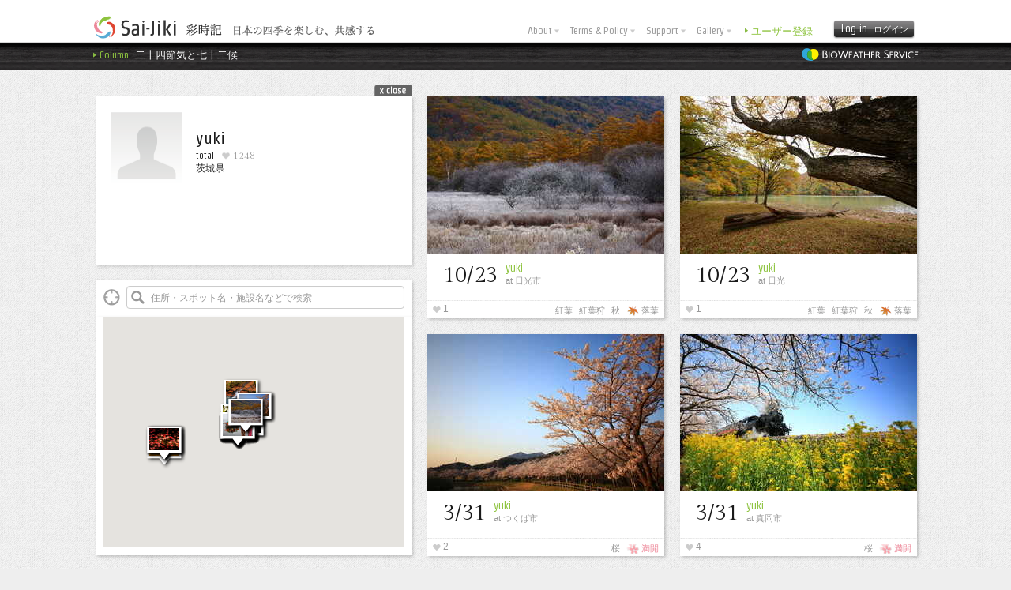

--- FILE ---
content_type: text/html; charset=utf-8
request_url: https://sai-jiki.jp/user/yuki
body_size: 263823
content:
<!DOCTYPE html>
<html lang="ja" prefix="og: http://ogp.me/ns#">
<head>
  <meta http-equiv="Content-Type" content="text/html; charset=UTF-8">
  <meta charset="UTF-8">
  <!-- Google Tag Manager -->
  <script>(function(w,d,s,l,i){w[l]=w[l]||[];w[l].push({'gtm.start':
  new Date().getTime(),event:'gtm.js'});var f=d.getElementsByTagName(s)[0],
  j=d.createElement(s),dl=l!='dataLayer'?'&l='+l:'';j.async=true;j.src=
  'https://www.googletagmanager.com/gtm.js?id='+i+dl;f.parentNode.insertBefore(j,f);
  })(window,document,'script','dataLayer','GTM-NBNZ87F');</script>
  <!-- End Google Tag Manager -->
  <meta name="description" content="『Sai-jiki 彩時記』は「日本の四季を楽しむ、共感する」ことをテーマとした写真SNSサイトです。皆様の季節の感動をお待ちしております、この国の美しさを楽しみましょう。">
  <meta name="author" content="いであ株式会社バイオウェザーサービス(IDEA Consultants, Inc. Bio Weather Service">
  <meta name="keywords" content="天気予報,季節感,四季,写真共有,季語,歳時記,桜,ライフスタイル,写真,紅葉">
  <meta property="og:type" content="article" />
  <meta property="article:publisher" content="https://www.facebook.com/pages/Sai-Jiki-%E5%BD%A9%E6%99%82%E8%A8%98/141110876061411" />
  <meta property="og:description" content="『Sai-Jiki 彩時記』は日本の四季を楽しみ共感する写真の共有サイトです。" />
  <meta property="og:url" content="https://sai-jiki.jp/user/yuki" />
  <meta property="og:site_name" content="Sai-Jiki 彩時記" />
    <meta property="og:title" content="Sai-Jiki 彩時記 | 日本の四季を楽しむ写真SNS" />
    <meta property="og:image" content="https://sai-jiki.jp/user/yuki/assets/apple-touch-icon-precomposed-dd598d942cd8128c0bec653c44807eeb.png" />
  <meta property="fb:app_id" content="525965707439927" />
  <meta http-equiv="X-UA-Compatible" content="IE=edge">
  <title>Sai-Jiki 彩時記 | yuki&nbsp;
</title>
  <link rel="shortcut icon" href="/assets/favicon-1f16be511e338120b09206574c582a13.ico" >
  <link rel="apple-touch-icon-precomposed" href="/assets/apple-touch-icon-precomposed-dd598d942cd8128c0bec653c44807eeb.png">
  <link href='https://fonts.googleapis.com/css?family=Strait' rel='stylesheet' type='text/css'>
  <link href='https://fonts.googleapis.com/css?family=Gilda+Display' rel='stylesheet' type='text/css'>
  <link href="/assets/application-1d68bf8f4ef3cb5be0e5bc640735ea2d.css" media="all" rel="stylesheet" type="text/css" />
  <link href="/assets/current_timeline-a5e65b5161eaa492b73e78b8ad1857ae.css" media="all" rel="stylesheet" type="text/css" />
  

  <link href="/assets/summer-7df245fbed84167943f5c1336ee46619.css" media="all" rel="stylesheet" type="text/css" />
    <script src="https://maps.googleapis.com/maps/api/js?key=AIzaSyAwNiyBIsWpz58he7TFOiulITfxYSXxrjk" type="text/javascript"></script>
  <script src="/assets/markermanager-1d3397cccbcca07f738549ac499f5e55.js" type="text/javascript"></script>

  <script src="/assets/application-52000e4009dcb7bd0c25e7ee8800bd22.js" type="text/javascript"></script>
  <script src="/assets/current_timeline-168cf69449d3a8221514c00b2bd78c73.js" type="text/javascript"></script>
  
  <meta content="authenticity_token" name="csrf-param" />
<meta content="qxTVJH+g+wUAEbx5K+k2Jj6TiRk6i5YBNF5FEyggafE=" name="csrf-token" />
  <!--[if lt IE 9]>
      <script src="/assets/html5-ee3c331c667d6163f3ad65cf1fd0311f.js" type="text/javascript"></script>
      <script src="/assets/css3-mediaqueries-8e697feff1bc9d00ddb7050765e8e5cb.js" type="text/javascript"></script>
    <![endif]-->
  <meta name="viewport" content="width=device-width,initial-scale=1.0,user-scalable=yes">
  <script type='text/javascript'>
  var googletag = googletag || {};
  googletag.cmd = googletag.cmd || [];
  (function() {
    var gads = document.createElement('script');
    gads.async = true;
    gads.type = 'text/javascript';
    var useSSL = 'https:' == document.location.protocol;
    gads.src = (useSSL ? 'https:' : 'http:') +
        '//www.googletagservices.com/tag/js/gpt.js';
    var node = document.getElementsByTagName('script')[0];
    node.parentNode.insertBefore(gads, node);
  })();
</script>

<script type="text/javascript" src="/js/dfp.js"></script>

</head>
<body class="current_timeline user" data-twttr-rendered="true">
<!-- Google Tag Manager (noscript) -->
<noscript><iframe src="https://www.googletagmanager.com/ns.html?id=GTM-NBNZ87F"
height="0" width="0" style="display:none;visibility:hidden"></iframe></noscript>
<!-- End Google Tag Manager (noscript) -->

<div class="navbar navbar-fixed-top">
  <div class="navbar-inner">
    <div class="container">
      <div id="selectTagsBox">
  <div class="row">
  <div class="box">
    <h1>Tags</h1>
    <h2>季節の写真テーマ</h2>
    <div class="btnOpenSelectDetailTagsBox">
      <img alt="より詳細にタグを検索ボタン" height="7" src="/assets/layout/btn_right_5x7-4635585881fea3a1747004a90f8fbf89.png" width="5" />&nbsp;より詳細にタグを検索
    </div>
    <table class="tagsList">
      <tr>
        <td class="tags hotTopics" width="13%">
          <div class="title">Hot topics</div>
              <div class="tag">
                <input id="tag_432133608" name="tag_432133608" type="checkbox" value="432133608" />
                <label for="tag_432133608">スキー</label>
              </div>
              <div class="tag">
                <input id="tag_784786805" name="tag_784786805" type="checkbox" value="784786805" />
                <label for="tag_784786805">酉の市</label>
              </div>
              <div class="tag">
                <input id="tag_794622857" name="tag_794622857" type="checkbox" value="794622857" />
                <label for="tag_794622857">雪</label>
              </div>
              <div class="tag">
                <input id="tag_936359113" name="tag_936359113" type="checkbox" value="936359113" />
                <label for="tag_936359113">椿</label>
              </div>
              <div class="tag">
                <input id="tag_538799427" name="tag_538799427" type="checkbox" value="538799427" />
                <label for="tag_538799427">初詣</label>
              </div>
              <div class="tag">
                <input id="tag_1072793504" name="tag_1072793504" type="checkbox" value="1072793504" />
                <label for="tag_1072793504">木枯らし</label>
              </div>
              <div class="tag">
                <input id="tag_1072793537" name="tag_1072793537" type="checkbox" value="1072793537" />
                <label for="tag_1072793537">節分</label>
              </div>
              <div class="tag">
                <input id="tag_1072793380" name="tag_1072793380" type="checkbox" value="1072793380" />
                <label for="tag_1072793380">正月</label>
              </div>
              <div class="tag">
                <input id="tag_1072793630" name="tag_1072793630" type="checkbox" value="1072793630" />
                <label for="tag_1072793630">師走</label>
              </div>
              <div class="tag">
                <input id="tag_1072793617" name="tag_1072793617" type="checkbox" value="1072793617" />
                <label for="tag_1072793617">冬</label>
              </div>
        </td>
        <td class="tags" width="11%">
          <div class="title">空と気候</div>
              <div class="tag">
                <input id="tag_330371385" name="tag_330371385" type="checkbox" value="330371385" />
                <label for="tag_330371385">雲</label>
              </div>
              <div class="tag">
                <input id="tag_350016818" name="tag_350016818" type="checkbox" value="350016818" />
                <label for="tag_350016818">雨</label>
              </div>
              <div class="tag">
                <input id="tag_615915938" name="tag_615915938" type="checkbox" value="615915938" />
                <label for="tag_615915938">空</label>
              </div>
              <div class="tag">
                <input id="tag_699081068" name="tag_699081068" type="checkbox" value="699081068" />
                <label for="tag_699081068">樹氷</label>
              </div>
              <div class="tag">
                <input id="tag_815952080" name="tag_815952080" type="checkbox" value="815952080" />
                <label for="tag_815952080">霜</label>
              </div>
              <div class="tag">
                <input id="tag_1072793330" name="tag_1072793330" type="checkbox" value="1072793330" />
                <label for="tag_1072793330">虹</label>
              </div>
              <div class="tag">
                <input id="tag_1072793331" name="tag_1072793331" type="checkbox" value="1072793331" />
                <label for="tag_1072793331">夕焼け</label>
              </div>
              <div class="tag">
                <input id="tag_1072793332" name="tag_1072793332" type="checkbox" value="1072793332" />
                <label for="tag_1072793332">朝焼け</label>
              </div>
              <div class="tag">
                <input id="tag_1072793356" name="tag_1072793356" type="checkbox" value="1072793356" />
                <label for="tag_1072793356">雷</label>
              </div>
              <div class="tag">
                <input id="tag_1035956250" name="tag_1035956250" type="checkbox" value="1035956250" />
                <label for="tag_1035956250">月</label>
              </div>
              <div class="tag">
                <input id="tag_1072793504" name="tag_1072793504" type="checkbox" value="1072793504" />
                <label for="tag_1072793504">木枯らし</label>
              </div>
              <div class="tag">
                <input id="tag_1072793501" name="tag_1072793501" type="checkbox" value="1072793501" />
                <label for="tag_1072793501">小春日和</label>
              </div>
              <div class="tag">
                <input id="tag_1072793523" name="tag_1072793523" type="checkbox" value="1072793523" />
                <label for="tag_1072793523">初茜</label>
              </div>
              <div class="tag">
                <input id="tag_1072793628" name="tag_1072793628" type="checkbox" value="1072793628" />
                <label for="tag_1072793628">富士山</label>
              </div>
              <div class="tag">
                <input id="tag_1072793640" name="tag_1072793640" type="checkbox" value="1072793640" />
                <label for="tag_1072793640">積雲</label>
              </div>
              <div class="tag">
                <input id="tag_1072793617" name="tag_1072793617" type="checkbox" value="1072793617" />
                <label for="tag_1072793617">冬</label>
              </div>
              <div class="tag">
                <input id="tag_1072793643" name="tag_1072793643" type="checkbox" value="1072793643" />
                <label for="tag_1072793643">季節はずれ</label>
              </div>
        </td>
        <td class="tags" width="11%">
          <div class="title">季節の行事</div>
              <div class="tag">
                <input id="tag_21035603" name="tag_21035603" type="checkbox" value="21035603" />
                <label for="tag_21035603">祭り</label>
              </div>
              <div class="tag">
                <input id="tag_32249927" name="tag_32249927" type="checkbox" value="32249927" />
                <label for="tag_32249927">海</label>
              </div>
              <div class="tag">
                <input id="tag_290653652" name="tag_290653652" type="checkbox" value="290653652" />
                <label for="tag_290653652">山</label>
              </div>
              <div class="tag">
                <input id="tag_432133608" name="tag_432133608" type="checkbox" value="432133608" />
                <label for="tag_432133608">スキー</label>
              </div>
              <div class="tag">
                <input id="tag_643052867" name="tag_643052867" type="checkbox" value="643052867" />
                <label for="tag_643052867">川</label>
              </div>
              <div class="tag">
                <input id="tag_1072793327" name="tag_1072793327" type="checkbox" value="1072793327" />
                <label for="tag_1072793327">行事</label>
              </div>
              <div class="tag">
                <input id="tag_387603930" name="tag_387603930" type="checkbox" value="387603930" />
                <label for="tag_387603930">除夜の鐘</label>
              </div>
              <div class="tag">
                <input id="tag_538799427" name="tag_538799427" type="checkbox" value="538799427" />
                <label for="tag_538799427">初詣</label>
              </div>
              <div class="tag">
                <input id="tag_1072793390" name="tag_1072793390" type="checkbox" value="1072793390" />
                <label for="tag_1072793390">里山</label>
              </div>
              <div class="tag">
                <input id="tag_1072793407" name="tag_1072793407" type="checkbox" value="1072793407" />
                <label for="tag_1072793407">冬至</label>
              </div>
              <div class="tag">
                <input id="tag_1072793423" name="tag_1072793423" type="checkbox" value="1072793423" />
                <label for="tag_1072793423">衣替え</label>
              </div>
              <div class="tag">
                <input id="tag_1072793441" name="tag_1072793441" type="checkbox" value="1072793441" />
                <label for="tag_1072793441">人</label>
              </div>
              <div class="tag">
                <input id="tag_1072793442" name="tag_1072793442" type="checkbox" value="1072793442" />
                <label for="tag_1072793442">棚田</label>
              </div>
              <div class="tag">
                <input id="tag_1072793502" name="tag_1072793502" type="checkbox" value="1072793502" />
                <label for="tag_1072793502">新嘗祭</label>
              </div>
              <div class="tag">
                <input id="tag_1072793510" name="tag_1072793510" type="checkbox" value="1072793510" />
                <label for="tag_1072793510">ひょうたん祭り</label>
              </div>
              <div class="tag">
                <input id="tag_1072793512" name="tag_1072793512" type="checkbox" value="1072793512" />
                <label for="tag_1072793512">雪吊り</label>
              </div>
              <div class="tag">
                <input id="tag_1072793513" name="tag_1072793513" type="checkbox" value="1072793513" />
                <label for="tag_1072793513">針供養</label>
              </div>
              <div class="tag">
                <input id="tag_1072793515" name="tag_1072793515" type="checkbox" value="1072793515" />
                <label for="tag_1072793515">羽子板市</label>
              </div>
              <div class="tag">
                <input id="tag_1072793516" name="tag_1072793516" type="checkbox" value="1072793516" />
                <label for="tag_1072793516">柚子湯</label>
              </div>
              <div class="tag">
                <input id="tag_1072793522" name="tag_1072793522" type="checkbox" value="1072793522" />
                <label for="tag_1072793522">年越しそば</label>
              </div>
              <div class="tag">
                <input id="tag_1072793524" name="tag_1072793524" type="checkbox" value="1072793524" />
                <label for="tag_1072793524">どんど焼き</label>
              </div>
              <div class="tag">
                <input id="tag_1072793525" name="tag_1072793525" type="checkbox" value="1072793525" />
                <label for="tag_1072793525">十日戎</label>
              </div>
              <div class="tag">
                <input id="tag_1072793529" name="tag_1072793529" type="checkbox" value="1072793529" />
                <label for="tag_1072793529">鏡開き</label>
              </div>
              <div class="tag">
                <input id="tag_1072793539" name="tag_1072793539" type="checkbox" value="1072793539" />
                <label for="tag_1072793539">恵方巻</label>
              </div>
              <div class="tag">
                <input id="tag_1072793537" name="tag_1072793537" type="checkbox" value="1072793537" />
                <label for="tag_1072793537">節分</label>
              </div>
              <div class="tag">
                <input id="tag_1072793599" name="tag_1072793599" type="checkbox" value="1072793599" />
                <label for="tag_1072793599">釣り</label>
              </div>
              <div class="tag">
                <input id="tag_1072793610" name="tag_1072793610" type="checkbox" value="1072793610" />
                <label for="tag_1072793610">種蒔き</label>
              </div>
              <div class="tag">
                <input id="tag_1072793615" name="tag_1072793615" type="checkbox" value="1072793615" />
                <label for="tag_1072793615">縁日</label>
              </div>
              <div class="tag">
                <input id="tag_1072793380" name="tag_1072793380" type="checkbox" value="1072793380" />
                <label for="tag_1072793380">正月</label>
              </div>
              <div class="tag">
                <input id="tag_1072793629" name="tag_1072793629" type="checkbox" value="1072793629" />
                <label for="tag_1072793629">暮らし</label>
              </div>
              <div class="tag">
                <input id="tag_1072793630" name="tag_1072793630" type="checkbox" value="1072793630" />
                <label for="tag_1072793630">師走</label>
              </div>
              <div class="tag">
                <input id="tag_1072793642" name="tag_1072793642" type="checkbox" value="1072793642" />
                <label for="tag_1072793642">月次絵</label>
              </div>
              <div class="tag">
                <input id="tag_1072793643" name="tag_1072793643" type="checkbox" value="1072793643" />
                <label for="tag_1072793643">季節はずれ</label>
              </div>
        </td>
        <td class="tags" width="21%">
          <div class="title">季節の花</div>
              <div class="tag">
                <input id="tag_13141088" name="tag_13141088" type="checkbox" value="13141088" />
                <label for="tag_13141088">みかん</label>
              </div>
              <div class="tag">
                <input id="tag_14345383" name="tag_14345383" type="checkbox" value="14345383" />
                <label for="tag_14345383">南天</label>
              </div>
              <div class="tag">
                <input id="tag_1072793328" name="tag_1072793328" type="checkbox" value="1072793328" />
                <label for="tag_1072793328">花</label>
              </div>
              <div class="tag">
                <input id="tag_785679752" name="tag_785679752" type="checkbox" value="785679752" />
                <label for="tag_785679752">林檎</label>
              </div>
              <div class="tag">
                <input id="tag_1072793337" name="tag_1072793337" type="checkbox" value="1072793337" />
                <label for="tag_1072793337">草木</label>
              </div>
              <div class="tag">
                <input id="tag_1072793507" name="tag_1072793507" type="checkbox" value="1072793507" />
                <label for="tag_1072793507">やつで</label>
              </div>
              <div class="tag">
                <input id="tag_1072793532" name="tag_1072793532" type="checkbox" value="1072793532" />
                <label for="tag_1072793532">蠟梅</label>
              </div>
              <div class="tag">
                <input id="tag_1072793536" name="tag_1072793536" type="checkbox" value="1072793536" />
                <label for="tag_1072793536">福寿草</label>
              </div>
              <div class="tag">
                <input id="tag_1072793605" name="tag_1072793605" type="checkbox" value="1072793605" />
                <label for="tag_1072793605">野草</label>
              </div>
              <div class="tag">
                <input id="tag_1072793607" name="tag_1072793607" type="checkbox" value="1072793607" />
                <label for="tag_1072793607">葉</label>
              </div>
              <div class="tag">
                <input id="tag_1072793643" name="tag_1072793643" type="checkbox" value="1072793643" />
                <label for="tag_1072793643">季節はずれ</label>
              </div>
        </td>
        <td class="tags" width="11%">
          <div class="title">季節の草木</div>
              <div class="tag">
                <input id="tag_1072793385" name="tag_1072793385" type="checkbox" value="1072793385" />
                <label for="tag_1072793385">樹木</label>
              </div>
              <div class="tag">
                <input id="tag_1072793337" name="tag_1072793337" type="checkbox" value="1072793337" />
                <label for="tag_1072793337">草木</label>
              </div>
              <div class="tag">
                <input id="tag_1072793507" name="tag_1072793507" type="checkbox" value="1072793507" />
                <label for="tag_1072793507">やつで</label>
              </div>
              <div class="tag">
                <input id="tag_1072793508" name="tag_1072793508" type="checkbox" value="1072793508" />
                <label for="tag_1072793508">橘</label>
              </div>
              <div class="tag">
                <input id="tag_1072793517" name="tag_1072793517" type="checkbox" value="1072793517" />
                <label for="tag_1072793517">千両</label>
              </div>
              <div class="tag">
                <input id="tag_1072793518" name="tag_1072793518" type="checkbox" value="1072793518" />
                <label for="tag_1072793518">万両</label>
              </div>
              <div class="tag">
                <input id="tag_1072793528" name="tag_1072793528" type="checkbox" value="1072793528" />
                <label for="tag_1072793528">柊</label>
              </div>
              <div class="tag">
                <input id="tag_1072793459" name="tag_1072793459" type="checkbox" value="1072793459" />
                <label for="tag_1072793459">禾</label>
              </div>
              <div class="tag">
                <input id="tag_1072793605" name="tag_1072793605" type="checkbox" value="1072793605" />
                <label for="tag_1072793605">野草</label>
              </div>
              <div class="tag">
                <input id="tag_1072793607" name="tag_1072793607" type="checkbox" value="1072793607" />
                <label for="tag_1072793607">葉</label>
              </div>
              <div class="tag">
                <input id="tag_1072793627" name="tag_1072793627" type="checkbox" value="1072793627" />
                <label for="tag_1072793627">木の実</label>
              </div>
              <div class="tag">
                <input id="tag_1072793643" name="tag_1072793643" type="checkbox" value="1072793643" />
                <label for="tag_1072793643">季節はずれ</label>
              </div>
        </td>
        <td class="tags" width="11%">
          <div class="title">季節の食</div>
              <div class="tag">
                <input id="tag_13141088" name="tag_13141088" type="checkbox" value="13141088" />
                <label for="tag_13141088">みかん</label>
              </div>
              <div class="tag">
                <input id="tag_653842263" name="tag_653842263" type="checkbox" value="653842263" />
                <label for="tag_653842263">魚</label>
              </div>
              <div class="tag">
                <input id="tag_1072793336" name="tag_1072793336" type="checkbox" value="1072793336" />
                <label for="tag_1072793336">野菜</label>
              </div>
              <div class="tag">
                <input id="tag_785679752" name="tag_785679752" type="checkbox" value="785679752" />
                <label for="tag_785679752">林檎</label>
              </div>
              <div class="tag">
                <input id="tag_234974361" name="tag_234974361" type="checkbox" value="234974361" />
                <label for="tag_234974361">牡蛎</label>
              </div>
              <div class="tag">
                <input id="tag_515797256" name="tag_515797256" type="checkbox" value="515797256" />
                <label for="tag_515797256">鱈</label>
              </div>
              <div class="tag">
                <input id="tag_1072793379" name="tag_1072793379" type="checkbox" value="1072793379" />
                <label for="tag_1072793379">旬菜</label>
              </div>
              <div class="tag">
                <input id="tag_1072793497" name="tag_1072793497" type="checkbox" value="1072793497" />
                <label for="tag_1072793497">ヒラメ</label>
              </div>
              <div class="tag">
                <input id="tag_1072793499" name="tag_1072793499" type="checkbox" value="1072793499" />
                <label for="tag_1072793499">れんこん</label>
              </div>
              <div class="tag">
                <input id="tag_1072793505" name="tag_1072793505" type="checkbox" value="1072793505" />
                <label for="tag_1072793505">カマス</label>
              </div>
              <div class="tag">
                <input id="tag_1072793506" name="tag_1072793506" type="checkbox" value="1072793506" />
                <label for="tag_1072793506">白菜</label>
              </div>
              <div class="tag">
                <input id="tag_1072793498" name="tag_1072793498" type="checkbox" value="1072793498" />
                <label for="tag_1072793498">ほうれんそう</label>
              </div>
              <div class="tag">
                <input id="tag_1072793503" name="tag_1072793503" type="checkbox" value="1072793503" />
                <label for="tag_1072793503">くえ</label>
              </div>
              <div class="tag">
                <input id="tag_1072793509" name="tag_1072793509" type="checkbox" value="1072793509" />
                <label for="tag_1072793509">ボラ</label>
              </div>
              <div class="tag">
                <input id="tag_1072793511" name="tag_1072793511" type="checkbox" value="1072793511" />
                <label for="tag_1072793511">ブリ</label>
              </div>
              <div class="tag">
                <input id="tag_1072793514" name="tag_1072793514" type="checkbox" value="1072793514" />
                <label for="tag_1072793514">ニラ</label>
              </div>
              <div class="tag">
                <input id="tag_1072793520" name="tag_1072793520" type="checkbox" value="1072793520" />
                <label for="tag_1072793520">かぼちゃ</label>
              </div>
              <div class="tag">
                <input id="tag_1072793522" name="tag_1072793522" type="checkbox" value="1072793522" />
                <label for="tag_1072793522">年越しそば</label>
              </div>
              <div class="tag">
                <input id="tag_1072793526" name="tag_1072793526" type="checkbox" value="1072793526" />
                <label for="tag_1072793526">氷下魚</label>
              </div>
              <div class="tag">
                <input id="tag_1072793527" name="tag_1072793527" type="checkbox" value="1072793527" />
                <label for="tag_1072793527">春菊</label>
              </div>
              <div class="tag">
                <input id="tag_1072793530" name="tag_1072793530" type="checkbox" value="1072793530" />
                <label for="tag_1072793530">アンコウ</label>
              </div>
              <div class="tag">
                <input id="tag_1072793534" name="tag_1072793534" type="checkbox" value="1072793534" />
                <label for="tag_1072793534">ワカサギ</label>
              </div>
              <div class="tag">
                <input id="tag_1072793538" name="tag_1072793538" type="checkbox" value="1072793538" />
                <label for="tag_1072793538">めひかり</label>
              </div>
              <div class="tag">
                <input id="tag_1072793539" name="tag_1072793539" type="checkbox" value="1072793539" />
                <label for="tag_1072793539">恵方巻</label>
              </div>
              <div class="tag">
                <input id="tag_1072793540" name="tag_1072793540" type="checkbox" value="1072793540" />
                <label for="tag_1072793540">金柑</label>
              </div>
              <div class="tag">
                <input id="tag_1072793624" name="tag_1072793624" type="checkbox" value="1072793624" />
                <label for="tag_1072793624">食</label>
              </div>
              <div class="tag">
                <input id="tag_1072793625" name="tag_1072793625" type="checkbox" value="1072793625" />
                <label for="tag_1072793625">果物</label>
              </div>
              <div class="tag">
                <input id="tag_1072793643" name="tag_1072793643" type="checkbox" value="1072793643" />
                <label for="tag_1072793643">季節はずれ</label>
              </div>
        </td>
        <td class="tags" width="10%">
          <div class="title">季節の鳥</div>
              <div class="tag">
                <input id="tag_1072793372" name="tag_1072793372" type="checkbox" value="1072793372" />
                <label for="tag_1072793372">鳥</label>
              </div>
              <div class="tag">
                <input id="tag_1072793500" name="tag_1072793500" type="checkbox" value="1072793500" />
                <label for="tag_1072793500">まひわ</label>
              </div>
              <div class="tag">
                <input id="tag_1072793519" name="tag_1072793519" type="checkbox" value="1072793519" />
                <label for="tag_1072793519">コゲラ</label>
              </div>
              <div class="tag">
                <input id="tag_1072793521" name="tag_1072793521" type="checkbox" value="1072793521" />
                <label for="tag_1072793521">おなが</label>
              </div>
              <div class="tag">
                <input id="tag_1072793531" name="tag_1072793531" type="checkbox" value="1072793531" />
                <label for="tag_1072793531">雉</label>
              </div>
              <div class="tag">
                <input id="tag_1072793533" name="tag_1072793533" type="checkbox" value="1072793533" />
                <label for="tag_1072793533">あおじ</label>
              </div>
              <div class="tag">
                <input id="tag_1072793535" name="tag_1072793535" type="checkbox" value="1072793535" />
                <label for="tag_1072793535">じょうびたき</label>
              </div>
              <div class="tag">
                <input id="tag_1072793643" name="tag_1072793643" type="checkbox" value="1072793643" />
                <label for="tag_1072793643">季節はずれ</label>
              </div>
        </td>
        <td class="tags" width="12%">
          <div class="title">季節のいきもの</div>
              <div class="tag">
                <input id="tag_378676185" name="tag_378676185" type="checkbox" value="378676185" />
                <label for="tag_378676185">動物</label>
              </div>
              <div class="tag">
                <input id="tag_653842263" name="tag_653842263" type="checkbox" value="653842263" />
                <label for="tag_653842263">魚</label>
              </div>
              <div class="tag">
                <input id="tag_1072793333" name="tag_1072793333" type="checkbox" value="1072793333" />
                <label for="tag_1072793333">いきもの</label>
              </div>
              <div class="tag">
                <input id="tag_301983680" name="tag_301983680" type="checkbox" value="301983680" />
                <label for="tag_301983680">虫</label>
              </div>
              <div class="tag">
                <input id="tag_1072793497" name="tag_1072793497" type="checkbox" value="1072793497" />
                <label for="tag_1072793497">ヒラメ</label>
              </div>
              <div class="tag">
                <input id="tag_1072793505" name="tag_1072793505" type="checkbox" value="1072793505" />
                <label for="tag_1072793505">カマス</label>
              </div>
              <div class="tag">
                <input id="tag_1072793503" name="tag_1072793503" type="checkbox" value="1072793503" />
                <label for="tag_1072793503">くえ</label>
              </div>
              <div class="tag">
                <input id="tag_1072793509" name="tag_1072793509" type="checkbox" value="1072793509" />
                <label for="tag_1072793509">ボラ</label>
              </div>
              <div class="tag">
                <input id="tag_1072793511" name="tag_1072793511" type="checkbox" value="1072793511" />
                <label for="tag_1072793511">ブリ</label>
              </div>
              <div class="tag">
                <input id="tag_1072793526" name="tag_1072793526" type="checkbox" value="1072793526" />
                <label for="tag_1072793526">氷下魚</label>
              </div>
              <div class="tag">
                <input id="tag_1072793643" name="tag_1072793643" type="checkbox" value="1072793643" />
                <label for="tag_1072793643">季節はずれ</label>
              </div>
        </td>
      </tr>
    </table><!-- tagsList end -->
  </div><!-- box end -->
    <div class="btnCloseSelectTagsBox">
      <img alt="閉じるボタン" height="5" src="/assets/layout/btn_upper_7x5-4631f89ae6284a600f34ba27475a0f13.png" width="7" />&nbsp;close</div>
  </div><!-- row end -->
</div><!-- selectTagsBox end -->

      <!-- title bar -->
<div class="titleBar clearfix">
  <div class="titleBar-inner">
    <div class="titleBox">
      <a href="/" class="a_btn"></a>
      <img alt="サイトタイトル" class="title_logo" data-at2x="/assets/layout/title_logo@2x-fcac29c9adcb34012fd724eaad41e016.png" height="29" src="/assets/layout/title_logo-c44c6ed7dd4363daac7e4d98e4755658.png" width="356" />
    </div>
    <div class="menuBox">
          <div class="menuSignin">
            <div class="dropdown dropdownSignin" style="float:right;">
              <a data-toggle="dropdown" href="#" class="dropdown-toggle">
               <button type="button" value="ログイン" id ="dropdownSigninButton" class="btn_base btn_color_black dropdownSigninButton"><span class="en">Log&nbsp;in</span>&nbsp;&nbsp;<span class="jp">ログイン</span></button>
               </a>
              <ul class="dropdown-menu">
                <li>
                  <form accept-charset="UTF-8" action="/sign_in" id="login_dialog" method="post"><div style="margin:0;padding:0;display:inline"><input name="utf8" type="hidden" value="&#x2713;" /><input name="authenticity_token" type="hidden" value="qxTVJH+g+wUAEbx5K+k2Jj6TiRk6i5YBNF5FEyggafE=" /></div>
                    メールアドレス<br>
                    <input autofocus="autofocus" id="user_email" name="user[email]" placeholder="メールアドレスを入力" size="30" type="text" value="" /><br>
                    パスワード<br>
                    <input id="user_password" name="user[password]" placeholder="パスワードを入力" size="30" type="password" /><br>
                    <label class="checkbox">
                      <input name="user[remember_me]" type="hidden" value="0" /><input as="boolean" id="user_remember_me" name="user[remember_me]" style="display:inline" type="checkbox" value="1" />
                      ログインしたままにする
                    </label>
                    <div style="width:100%">
                    <button type="submit" name="commit" value="ログイン" id="do_login_btn"class="btn_base btn_size14m btn_font_serif btn_color_black">ログイン</button></div>
                    <a href="/resend_password" class="hasHover">パスワードを忘れた方は？</a>
                    </li>
</form>                  </ul>
            </div><!-- dropdown-signin end -->
          </div>
          <div class="myDropdown" style="float:right">
            <a href="/sign_up">
               <button type="button" value="ユーザー登録" class="btn_base btnRegistUser"><span class="arrow"></span>ユーザー登録</button>
</a>          </div>
      <div class="dropdown myDropdown menuGallery" style="float:right;">
        <a class="dropdown-toggle" data-toggle="dropdown" href="#">
          Gallery
          <img alt="ギャラリーメニューボタン" height="5" src="/assets/layout/btn_dropdown_6x5-13c30e89a951ddec34a7623dfb2ef403.png" width="6" />
        </a>
        <ul class="dropdown-menu" role="menu" aria-labelledby="dLabel">
        <li><a href="/gallery/sakura2025">桜写真集2025</a></li>
        <li><a href="/gallery/sakura2024">桜写真集2024</a></li>
        <li><a href="/gallery/sakura2023">桜写真集2023</a></li>
        <li><a href="/gallery/sakura2022">桜写真集2022</a></li>
        <li><a href="/gallery/sakura2021">桜写真集2021</a></li>
        <li><a href="/gallery/sakura2020">桜写真集2020</a></li>
        <li><a href="/gallery/koyo2019">紅葉写真集2019</a></li>
        <li><a href="/gallery/sakura2019">桜写真集2019</a></li>
          <li><a href="/gallery/koyo2018">紅葉写真集2018</a></li>
          <li><a href="/gallery/sakura2018">桜写真集2018</a></li>
          <li><a href="/gallery/winter2017">冬写真集2017</a></li>
          <li><a href="/gallery/koyo2017">紅葉写真集2017</a></li>
          <li><a href="/gallery/natu2017">夏写真集2017</a></li>
          <li><a href="/gallery/sakura2017">桜写真集2017</a></li>
          <li><a href="/gallery/winter2016">冬写真集2016</a></li>
          <li><a href="/gallery/koyo2016">紅葉写真集2016</a></li>
          <li><a href="/gallery/natu2016">夏写真集2016</a></li>
          <li><a href="/gallery/sakura2016">桜写真集2016</a></li>
          <li><a href="/gallery/fuyu2015">冬写真集2015</a></li>
          <li><a href="/gallery/koyo2015">紅葉写真集2015</a></li>
          <li><a href="/gallery/natu2015">夏写真集2015</a></li>
          <li><a href="/gallery/sakura2015">桜写真集2015</a></li>
          <li><a href="/gallery/fuyu2014">冬写真集2014</a></li>
          <li><a href="/gallery/koyo2014">紅葉写真集2014</a></li>
          <li><a href="/gallery/natu2014">夏写真集2014</a></li>
          <li><a href="/gallery/sakura2014">桜写真集2014</a></li>
        </ul>
      </div><!-- menuTerms end -->
      <div class="dropdown myDropdown menuSupport" style="float:right;">
        <a class="dropdown-toggle" data-toggle="dropdown" href="#">
          Support
          <img alt="サポートメニューボタン" height="5" src="/assets/layout/btn_dropdown_6x5-13c30e89a951ddec34a7623dfb2ef403.png" width="6" />
        </a>
        <ul class="dropdown-menu" role="menu" aria-labelledby="dLabel">
          <li><a href="/help">ヘルプ</a></li>
          <li><a href="/contact">お問い合せ</a></li>
        </ul>
      </div><!-- menuTerms end -->
      <div class="dropdown myDropdown menuTerms" style="float:right;">
        <a class="dropdown-toggle" data-toggle="dropdown" href="#">
          Terms&nbsp;&&nbsp;Policy
          <img alt="規約メニューボタン" height="5" src="/assets/layout/btn_dropdown_6x5-13c30e89a951ddec34a7623dfb2ef403.png" width="6" />
        </a>
        <ul class="dropdown-menu" role="menu" aria-labelledby="dLabel">
          <li><a href="/tos">利用規約</a></li>
          <li><a href="/guideline">ガイドライン</a></li>
          <li><a href="/privacy">プライバシーポリシー</a></li>
        </ul>
      </div><!-- menuTerms end -->
            <!-- Sai-Jiki App deleted 20230725 nagai -->
      <div class="dropdown myDropdown menuAbout" style="float:right;">
        <a class="dropdown-toggle" data-toggle="dropdown" href="#">
          About
          <img alt="Aboutメニューボタン" height="5" src="/assets/layout/btn_dropdown_6x5-13c30e89a951ddec34a7623dfb2ef403.png" width="6" />
        </a>
        <ul class="dropdown-menu" role="menu" aria-labelledby="dLabel">
          <li><a href="/about">彩時記について</a></li>
          <li><a href="/concept">コンセプト</a></li>
          <li><a href="/team">運営情報</a></li>
          <li><a href="/publicity"> 広告掲載について</a></li>
        </ul>
      </div><!-- menuAbout end -->
    </div><!-- menuBox end -->
  </div>
</div>
<div class="clearfloat"></div>

          <!-- sub title bar -->
          <div class="subTitleBar clearfix">
            <div class="subTitleBar-inner">
              <!--
              <div class="siteSearchBox">
                <input type="text" placeholder="サイト内検索"  disabled />
              </div>
              -->
              <div class="infoBox">
              <!-- #スポット時期 -->
                <span class="itemLabel  seasonal column">
                <a href="/column/">
                  <span class="arrow"></span>Column</a>
                  <a href="/column/nijyusisekki/"><span class="cat">二十四節気と七十二候</span></a>
                </span><!-- column -->
              </div><!-- infoBox end -->
              <div class="right_box">
                <a href="http://www.bioweather.net/" target="_blank"><img alt="bioweatherサイトへ" data-at2x="/assets/layout/bwslogo_full@2x-27a49634f47fd30f9247981247e9171c.png" height="16" src="/assets/layout/bwslogo_full-f11a93743d44b2107eab74c4bee4d8cf.png" width="148" /></a>
              </div>
            </div><!-- subTitleBar-inner end -->

          </div>
          <div class="footer_progress"><div class="per25 seasonal_bg"></div></div>
          <div class="clearfloat"></div>

    </div>
      </div>
</div>
  <div class="row" style="display:none;">
    <div class="span12">
    </div>
  </div>

  <input id="nickname" name="nickname" type="hidden" value="yuki" />
  <div class="container">
    <div class="row">
      
      <div class="rowLeftColumn affix-top">
<div class="leftBox">
  <div class="dailyinfoButtonBox">
    <div class="btnCloseProfileBox" title="ユーザープロフィールを閉じる" style="display: block"></div>
  </div><!-- dailyinfoButtonBox end -->
<div class="hiddenProfileBox" style="display: none">
  <div class="title">user profile</div>
  <div class="btnOpenProfileBox" title="ユーザープロフィールを開く">
    <img alt="ユーザープロフィール表示ボタン" height="5" id="btnOpenCalendar" src="/assets/layout/btn_dropdown_6x5-13c30e89a951ddec34a7623dfb2ef403.png" width="6" />
    Open
  </div>
</div>
<div class="clearfloat"></div>
<div class="profileBox clear-type" style="display: block">
  <div class="user_page_user_info">
    <img alt="ユーザープロフィール画像" class="user_icon" height="90" src="/assets/layout/user_dummy_icon_90x90-8d0805cfcedfceb91370b932d8268395.png" width="90" />
    <div class="user_name">
      yuki
    </div>
    <div class="user_total">
      total<img alt="いいねマーク" data-at2x="/assets/layout/heart10x9@2x-b6e87bf531a1443973eea5898ac7b337.png" height="9" src="/assets/layout/heart10x9-a6072d3fbaf0b85c581277712bf80fe4.png" width="10" /><span class="like_count">1248</span>
    </div>
    <div class="user_address">
      茨城県
    </div>
    <div class="clearfloat"></div>
    <div class="user_introduction">
      
    </div>
  </div><!-- user_page_user_info end -->
</div>
</div><!-- leftBox end -->
  <div style="clear:both"></div>
  <div class="locationSearchBox">
    <a href="#" title="現在地を取得" id="getCurrentPosition"></a>
    <input type="text" name="placeToSearch" id="placeToSearch" class="placeToSearch" placeholder="住所・スポット名・施設名などで検索">
  </div><!-- locationBox end -->
  <div class="mapBox">
    <div id="map"></div>
    <input id="latitude" name="latitude" type="hidden" value="36.341813" />
    <input id="longitude" name="longitude" type="hidden" value="140.446793" />
  </div>

      </div>
      <div class="rowRightColumn">
        <div id="loading" class="loader"></div>
        <div class="timeline" id="timeline">
              <article docid="24980" class="photo item" id="most_popular_article_small">
  <div class="photoBox">
    <div class="actionLayer">
      <div class="btnCloseup btnCloseupOnTimeline hasHover"></div>
      <div class="btnSetNiceOnTimeline_24980">
      <img alt="Nice!ボタン" class="btnSetNice niceWithoutLogin" data-at2x="/assets/layout/btn_set_nice_on_timeline@2x-f2372451fd20751d8e6e51b9c1d96c88.png" height="32" src="/assets/layout/btn_set_nice_on_timeline-2003b790249fbdd32f1942563dadd762.png" width="124" />
      <div class="niceWithoutLoginMsg"></div>
</div>
    </div><!-- actionLayer end -->
    <div class="photoFrame">
      <div class="cover"></div>
      <img alt="photo" class="photo retina" src="https://saijikiuserimage.s3.amazonaws.com/uploads/article/image/timeline_c41246d4edc2157b27592a00aadf5e45.jpg" style="width:300px;height:199px" />
    </div>
  </div><!-- photoBox end -->
  <header>
    <div class="date">10/23</div>
    <div class="userName"><a href="/user/yuki" class="seasonal">yuki</a></div>
    <div class="location">at&nbsp;日光市</div>
    <div class="clearfix"></div>
  </header>
  <div class="comment">
  </div>
  <footer>
    <div class="heartBox heartBox_24980">
      <img alt="Nice!アイコン" class="heart" data-at2x="/assets/layout/like10x8@2x-e55882a6e76433e2a618c392abe08758.png" height="8" src="/assets/layout/like10x8-f6f5ac03505d62921bc6e12aadf9dfa3.png" width="10" />
      <div class="heartCount heartCount_24980">1</div>
    </div>
    <div class="commentBox commentBox_24980" style="visibility:hidden;">
      <img alt="コメントマーク" class="commentMark" data-at2x="/assets/layout/comment12x10@2x-890388a13d279a89eaa250b63cf5122e.png" height="10" src="/assets/layout/comment12x10-3a5452c1e87b66c07a01fe170323961f.png" width="12" />
      <span class="commentCount commentCount_24980"></span>
    </div>
    <div class="tags">
      <div>紅葉</div>
      <div>紅葉狩</div>
      <div>秋</div>
      <div class="kouyou">
        <img alt="アイコン" class="situationMark" height="16" src="/assets/article_icons/kouyou_5-be2e4543c6ce7d4db11b35591516dc6f.png" width="16" />
        落葉
      </div>
</div>
  </footer>
</article>

    <article docid="24980" style="width:620px;" id="most_popular_article" userid="346" class="photo item">
  <div class="photoBox">
    <div class="actionLayer">
      <div class="btnCloseup btnCloseupOnTimelineAtWide hasHover"></div>
      <div class="btnSetNiceOnTimeline_24980">
      <img alt="Nice!ボタン" class="btnSetNice niceWithoutLogin" data-at2x="/assets/layout/btn_set_nice_on_timeline@2x-f2372451fd20751d8e6e51b9c1d96c88.png" height="32" src="/assets/layout/btn_set_nice_on_timeline-2003b790249fbdd32f1942563dadd762.png" width="124" />
      <div class="niceWithoutLoginMsg"></div>
</div>
    </div><!-- actionLayer end -->
    <div class="photoFrameWide">
      <img alt="photo" class="photo retina" src="https://saijikiuserimage.s3.amazonaws.com/uploads/article/image/timeline_popular_c41246d4edc2157b27592a00aadf5e45.jpg" style="width:620px;height:auto;" />
    </div>
  </div><!-- photoBox end -->
  <header>
    <div class="date">10/23</div>
    <div class="userName most_popular_article"><a href="/user/yuki" class="seasonal">yuki</a></div>
    <div class="location most_popular_article">at&nbsp;日光市</div>
    <div class="clearfix"></div>
  </header>
  <div class="comment">
  </div>
  <footer>
    <div class="heartBox heartBox_24980">
      <img alt="Nice!アイコン" class="heart" data-at2x="/assets/layout/like10x8@2x-e55882a6e76433e2a618c392abe08758.png" height="8" src="/assets/layout/like10x8-f6f5ac03505d62921bc6e12aadf9dfa3.png" width="10" />
      <div class="heartCount heartCount_24980">1</div>
    </div>
    <div class="commentBox commentBox_24980" style="visibility:hidden;">
      <img alt="コメントマーク" class="commentMark" data-at2x="/assets/layout/comment12x10@2x-890388a13d279a89eaa250b63cf5122e.png" height="10" src="/assets/layout/comment12x10-3a5452c1e87b66c07a01fe170323961f.png" width="12" />
      <span class="commentCount commentCount_24980"></span>
    </div>
    <div class="tags">
      <div>紅葉</div>
      <div>紅葉狩</div>
      <div>秋</div>
      <div class="kouyou">
        <img alt="アイコン" class="situationMark" height="16" src="/assets/article_icons/kouyou_5-be2e4543c6ce7d4db11b35591516dc6f.png" width="16" />
        落葉
      </div>
</div>
  </footer>
</article>


          
              <article docid="24979" class="photo item article">
  <div class="photoBox">
    <div class="actionLayer">
      <div class="btnCloseup btnCloseupOnTimeline hasHover"></div>
      <div class="btnSetNiceOnTimeline_24979">
      <img alt="Nice!ボタン" class="btnSetNice niceWithoutLogin" data-at2x="/assets/layout/btn_set_nice_on_timeline@2x-f2372451fd20751d8e6e51b9c1d96c88.png" height="32" src="/assets/layout/btn_set_nice_on_timeline-2003b790249fbdd32f1942563dadd762.png" width="124" />
      <div class="niceWithoutLoginMsg"></div>
</div>
    </div><!-- actionLayer end -->
    <div class="photoFrame">
      <div class="cover"></div>
      <img alt="photo" class="photo retina" src="https://saijikiuserimage.s3.amazonaws.com/uploads/article/image/timeline_c79d872e8e3bbf646665cd9b3f06463e.jpg" style="width:300px;height:199px" />
    </div>
  </div><!-- photoBox end -->
  <header>
    <div class="date">10/23</div>
    <div class="userName"><a href="/user/yuki" class="seasonal">yuki</a></div>
    <div class="location">at&nbsp;日光</div>
    <div class="clearfix"></div>
  </header>
  <div class="comment">
  </div>
  <footer>
    <div class="heartBox heartBox_24979">
      <img alt="Nice!アイコン" class="heart" data-at2x="/assets/layout/like10x8@2x-e55882a6e76433e2a618c392abe08758.png" height="8" src="/assets/layout/like10x8-f6f5ac03505d62921bc6e12aadf9dfa3.png" width="10" />
      <div class="heartCount heartCount_24979">1</div>
    </div>
    <div class="commentBox commentBox_24979" style="visibility:hidden;">
      <img alt="コメントマーク" class="commentMark" data-at2x="/assets/layout/comment12x10@2x-890388a13d279a89eaa250b63cf5122e.png" height="10" src="/assets/layout/comment12x10-3a5452c1e87b66c07a01fe170323961f.png" width="12" />
      <span class="commentCount commentCount_24979"></span>
    </div>
    <div class="tags">
      <div>紅葉</div>
      <div>紅葉狩</div>
      <div>秋</div>
      <div class="kouyou">
        <img alt="アイコン" class="situationMark" height="16" src="/assets/article_icons/kouyou_5-be2e4543c6ce7d4db11b35591516dc6f.png" width="16" />
        落葉
      </div>
</div>
  </footer>
</article>

    <article docid="22859" class="photo item article">
  <div class="photoBox">
    <div class="actionLayer">
      <div class="btnCloseup btnCloseupOnTimeline hasHover"></div>
      <div class="btnSetNiceOnTimeline_22859">
      <img alt="Nice!ボタン" class="btnSetNice niceWithoutLogin" data-at2x="/assets/layout/btn_set_nice_on_timeline@2x-f2372451fd20751d8e6e51b9c1d96c88.png" height="32" src="/assets/layout/btn_set_nice_on_timeline-2003b790249fbdd32f1942563dadd762.png" width="124" />
      <div class="niceWithoutLoginMsg"></div>
</div>
    </div><!-- actionLayer end -->
    <div class="photoFrame">
      <div class="cover"></div>
      <img alt="photo" class="photo retina" src="https://saijikiuserimage.s3.amazonaws.com/uploads/article/image/timeline_b8aadaca15859749bb586c073f84b814.jpg" style="width:300px;height:199px" />
    </div>
  </div><!-- photoBox end -->
  <header>
    <div class="date">3/31</div>
    <div class="userName"><a href="/user/yuki" class="seasonal">yuki</a></div>
    <div class="location">at&nbsp;つくば市</div>
    <div class="clearfix"></div>
  </header>
  <div class="comment">
  </div>
  <footer>
    <div class="heartBox heartBox_22859">
      <img alt="Nice!アイコン" class="heart" data-at2x="/assets/layout/like10x8@2x-e55882a6e76433e2a618c392abe08758.png" height="8" src="/assets/layout/like10x8-f6f5ac03505d62921bc6e12aadf9dfa3.png" width="10" />
      <div class="heartCount heartCount_22859">2</div>
    </div>
    <div class="commentBox commentBox_22859" style="visibility:hidden;">
      <img alt="コメントマーク" class="commentMark" data-at2x="/assets/layout/comment12x10@2x-890388a13d279a89eaa250b63cf5122e.png" height="10" src="/assets/layout/comment12x10-3a5452c1e87b66c07a01fe170323961f.png" width="12" />
      <span class="commentCount commentCount_22859"></span>
    </div>
    <div class="tags">
      <div>桜</div>
      <div class="sakura">
        <img alt="アイコン" class="situationMark" height="16" src="/assets/article_icons/sakura_5-10ae29fd532bd4166b7a8048196f1f32.png" width="16" />
        満開
      </div>
</div>
  </footer>
</article>

    <article docid="22858" class="photo item article">
  <div class="photoBox">
    <div class="actionLayer">
      <div class="btnCloseup btnCloseupOnTimeline hasHover"></div>
      <div class="btnSetNiceOnTimeline_22858">
      <img alt="Nice!ボタン" class="btnSetNice niceWithoutLogin" data-at2x="/assets/layout/btn_set_nice_on_timeline@2x-f2372451fd20751d8e6e51b9c1d96c88.png" height="32" src="/assets/layout/btn_set_nice_on_timeline-2003b790249fbdd32f1942563dadd762.png" width="124" />
      <div class="niceWithoutLoginMsg"></div>
</div>
    </div><!-- actionLayer end -->
    <div class="photoFrame">
      <div class="cover"></div>
      <img alt="photo" class="photo retina" src="https://saijikiuserimage.s3.amazonaws.com/uploads/article/image/timeline_0c7ea203c94a659fff4613534e9b4b61.jpg" style="width:300px;height:199px" />
    </div>
  </div><!-- photoBox end -->
  <header>
    <div class="date">3/31</div>
    <div class="userName"><a href="/user/yuki" class="seasonal">yuki</a></div>
    <div class="location">at&nbsp;真岡市</div>
    <div class="clearfix"></div>
  </header>
  <div class="comment">
  </div>
  <footer>
    <div class="heartBox heartBox_22858">
      <img alt="Nice!アイコン" class="heart" data-at2x="/assets/layout/like10x8@2x-e55882a6e76433e2a618c392abe08758.png" height="8" src="/assets/layout/like10x8-f6f5ac03505d62921bc6e12aadf9dfa3.png" width="10" />
      <div class="heartCount heartCount_22858">4</div>
    </div>
    <div class="commentBox commentBox_22858" style="visibility:hidden;">
      <img alt="コメントマーク" class="commentMark" data-at2x="/assets/layout/comment12x10@2x-890388a13d279a89eaa250b63cf5122e.png" height="10" src="/assets/layout/comment12x10-3a5452c1e87b66c07a01fe170323961f.png" width="12" />
      <span class="commentCount commentCount_22858"></span>
    </div>
    <div class="tags">
      <div>桜</div>
      <div class="sakura">
        <img alt="アイコン" class="situationMark" height="16" src="/assets/article_icons/sakura_5-10ae29fd532bd4166b7a8048196f1f32.png" width="16" />
        満開
      </div>
</div>
  </footer>
</article>

    <article docid="22857" class="photo item article">
  <div class="photoBox">
    <div class="actionLayer">
      <div class="btnCloseup btnCloseupOnTimeline hasHover"></div>
      <div class="btnSetNiceOnTimeline_22857">
      <img alt="Nice!ボタン" class="btnSetNice niceWithoutLogin" data-at2x="/assets/layout/btn_set_nice_on_timeline@2x-f2372451fd20751d8e6e51b9c1d96c88.png" height="32" src="/assets/layout/btn_set_nice_on_timeline-2003b790249fbdd32f1942563dadd762.png" width="124" />
      <div class="niceWithoutLoginMsg"></div>
</div>
    </div><!-- actionLayer end -->
    <div class="photoFrame">
      <div class="cover"></div>
      <img alt="photo" class="photo retina" src="https://saijikiuserimage.s3.amazonaws.com/uploads/article/image/timeline_5d8b2a92799373ea2271f4b54813e776.jpg" style="width:300px;height:199px" />
    </div>
  </div><!-- photoBox end -->
  <header>
    <div class="date">3/30</div>
    <div class="userName"><a href="/user/yuki" class="seasonal">yuki</a></div>
    <div class="location">at&nbsp;つくば市</div>
    <div class="clearfix"></div>
  </header>
  <div class="comment">
  </div>
  <footer>
    <div class="heartBox heartBox_22857">
      <img alt="Nice!アイコン" class="heart" data-at2x="/assets/layout/like10x8@2x-e55882a6e76433e2a618c392abe08758.png" height="8" src="/assets/layout/like10x8-f6f5ac03505d62921bc6e12aadf9dfa3.png" width="10" />
      <div class="heartCount heartCount_22857">2</div>
    </div>
    <div class="commentBox commentBox_22857" style="visibility:hidden;">
      <img alt="コメントマーク" class="commentMark" data-at2x="/assets/layout/comment12x10@2x-890388a13d279a89eaa250b63cf5122e.png" height="10" src="/assets/layout/comment12x10-3a5452c1e87b66c07a01fe170323961f.png" width="12" />
      <span class="commentCount commentCount_22857"></span>
    </div>
    <div class="tags">
      <div>桜</div>
      <div class="sakura">
        <img alt="アイコン" class="situationMark" height="16" src="/assets/article_icons/sakura_5-10ae29fd532bd4166b7a8048196f1f32.png" width="16" />
        満開
      </div>
</div>
  </footer>
</article>

    <article docid="21884" class="photo item article">
  <div class="photoBox">
    <div class="actionLayer">
      <div class="btnCloseup btnCloseupOnTimeline hasHover"></div>
      <div class="btnSetNiceOnTimeline_21884">
      <img alt="Nice!ボタン" class="btnSetNice niceWithoutLogin" data-at2x="/assets/layout/btn_set_nice_on_timeline@2x-f2372451fd20751d8e6e51b9c1d96c88.png" height="32" src="/assets/layout/btn_set_nice_on_timeline-2003b790249fbdd32f1942563dadd762.png" width="124" />
      <div class="niceWithoutLoginMsg"></div>
</div>
    </div><!-- actionLayer end -->
    <div class="photoFrame">
      <div class="cover"></div>
      <img alt="photo" class="photo retina" src="https://saijikiuserimage.s3.amazonaws.com/uploads/article/image/timeline_4729cf0df600d7ae4779ce2549957830.jpg" style="width:300px;height:199px" />
    </div>
  </div><!-- photoBox end -->
  <header>
    <div class="date">11/11</div>
    <div class="userName"><a href="/user/yuki" class="seasonal">yuki</a></div>
    <div class="location">at&nbsp;矢板市</div>
    <div class="clearfix"></div>
  </header>
  <div class="comment">
  </div>
  <footer>
    <div class="heartBox heartBox_21884">
      <img alt="Nice!アイコン" class="heart" data-at2x="/assets/layout/like10x8@2x-e55882a6e76433e2a618c392abe08758.png" height="8" src="/assets/layout/like10x8-f6f5ac03505d62921bc6e12aadf9dfa3.png" width="10" />
      <div class="heartCount heartCount_21884">3</div>
    </div>
    <div class="commentBox commentBox_21884" style="visibility:hidden;">
      <img alt="コメントマーク" class="commentMark" data-at2x="/assets/layout/comment12x10@2x-890388a13d279a89eaa250b63cf5122e.png" height="10" src="/assets/layout/comment12x10-3a5452c1e87b66c07a01fe170323961f.png" width="12" />
      <span class="commentCount commentCount_21884"></span>
    </div>
    <div class="tags">
      <div>紅葉</div>
      <div>秋</div>
      <div class="kouyou">
        <img alt="アイコン" class="situationMark" height="16" src="/assets/article_icons/kouyou_5-be2e4543c6ce7d4db11b35591516dc6f.png" width="16" />
        落葉
      </div>
</div>
  </footer>
</article>

    <article docid="21876" class="photo item article">
  <div class="photoBox">
    <div class="actionLayer">
      <div class="btnCloseup btnCloseupOnTimeline hasHover"></div>
      <div class="btnSetNiceOnTimeline_21876">
      <img alt="Nice!ボタン" class="btnSetNice niceWithoutLogin" data-at2x="/assets/layout/btn_set_nice_on_timeline@2x-f2372451fd20751d8e6e51b9c1d96c88.png" height="32" src="/assets/layout/btn_set_nice_on_timeline-2003b790249fbdd32f1942563dadd762.png" width="124" />
      <div class="niceWithoutLoginMsg"></div>
</div>
    </div><!-- actionLayer end -->
    <div class="photoFrame">
      <div class="cover"></div>
      <img alt="photo" class="photo retina" src="https://saijikiuserimage.s3.amazonaws.com/uploads/article/image/timeline_72be9ef0cccf28be23eebdb7bb4980f2.jpg" style="width:300px;height:199px" />
    </div>
  </div><!-- photoBox end -->
  <header>
    <div class="date">11/19</div>
    <div class="userName"><a href="/user/yuki" class="seasonal">yuki</a></div>
    <div class="location">at&nbsp;桜川市</div>
    <div class="clearfix"></div>
  </header>
  <div class="comment">
  </div>
  <footer>
    <div class="heartBox heartBox_21876">
      <img alt="Nice!アイコン" class="heart" data-at2x="/assets/layout/like10x8@2x-e55882a6e76433e2a618c392abe08758.png" height="8" src="/assets/layout/like10x8-f6f5ac03505d62921bc6e12aadf9dfa3.png" width="10" />
      <div class="heartCount heartCount_21876">3</div>
    </div>
    <div class="commentBox commentBox_21876" style="visibility:hidden;">
      <img alt="コメントマーク" class="commentMark" data-at2x="/assets/layout/comment12x10@2x-890388a13d279a89eaa250b63cf5122e.png" height="10" src="/assets/layout/comment12x10-3a5452c1e87b66c07a01fe170323961f.png" width="12" />
      <span class="commentCount commentCount_21876"></span>
    </div>
    <div class="tags">
      <div>紅葉</div>
      <div>秋</div>
      <div class="kouyou">
        <img alt="アイコン" class="situationMark" height="16" src="/assets/article_icons/kouyou_3-3033b9a5038fb3cae531d03ddfc28674.png" width="16" />
        紅葉見頃
      </div>
</div>
  </footer>
</article>

    <article docid="21875" class="photo item article">
  <div class="photoBox">
    <div class="actionLayer">
      <div class="btnCloseup btnCloseupOnTimeline hasHover"></div>
      <div class="btnSetNiceOnTimeline_21875">
      <img alt="Nice!ボタン" class="btnSetNice niceWithoutLogin" data-at2x="/assets/layout/btn_set_nice_on_timeline@2x-f2372451fd20751d8e6e51b9c1d96c88.png" height="32" src="/assets/layout/btn_set_nice_on_timeline-2003b790249fbdd32f1942563dadd762.png" width="124" />
      <div class="niceWithoutLoginMsg"></div>
</div>
    </div><!-- actionLayer end -->
    <div class="photoFrame">
      <div class="cover"></div>
      <img alt="photo" class="photo retina" src="https://saijikiuserimage.s3.amazonaws.com/uploads/article/image/timeline_4f69c4c15f2525e080a01673a9dcb100.jpg" style="width:300px;height:199px" />
    </div>
  </div><!-- photoBox end -->
  <header>
    <div class="date">11/19</div>
    <div class="userName"><a href="/user/yuki" class="seasonal">yuki</a></div>
    <div class="location">at&nbsp;桜川市</div>
    <div class="clearfix"></div>
  </header>
  <div class="comment">
  </div>
  <footer>
    <div class="heartBox heartBox_21875">
      <img alt="Nice!アイコン" class="heart" data-at2x="/assets/layout/like10x8@2x-e55882a6e76433e2a618c392abe08758.png" height="8" src="/assets/layout/like10x8-f6f5ac03505d62921bc6e12aadf9dfa3.png" width="10" />
      <div class="heartCount heartCount_21875">3</div>
    </div>
    <div class="commentBox commentBox_21875" style="visibility:hidden;">
      <img alt="コメントマーク" class="commentMark" data-at2x="/assets/layout/comment12x10@2x-890388a13d279a89eaa250b63cf5122e.png" height="10" src="/assets/layout/comment12x10-3a5452c1e87b66c07a01fe170323961f.png" width="12" />
      <span class="commentCount commentCount_21875"></span>
    </div>
    <div class="tags">
      <div>紅葉</div>
      <div>紅葉狩</div>
      <div class="kouyou">
        <img alt="アイコン" class="situationMark" height="16" src="/assets/article_icons/kouyou_3-3033b9a5038fb3cae531d03ddfc28674.png" width="16" />
        紅葉見頃
      </div>
</div>
  </footer>
</article>

    <article docid="21775" class="photo item article">
  <div class="photoBox">
    <div class="actionLayer">
      <div class="btnCloseup btnCloseupOnTimeline hasHover"></div>
      <div class="btnSetNiceOnTimeline_21775">
      <img alt="Nice!ボタン" class="btnSetNice niceWithoutLogin" data-at2x="/assets/layout/btn_set_nice_on_timeline@2x-f2372451fd20751d8e6e51b9c1d96c88.png" height="32" src="/assets/layout/btn_set_nice_on_timeline-2003b790249fbdd32f1942563dadd762.png" width="124" />
      <div class="niceWithoutLoginMsg"></div>
</div>
    </div><!-- actionLayer end -->
    <div class="photoFrame">
      <div class="cover"></div>
      <img alt="photo" class="photo retina" src="https://saijikiuserimage.s3.amazonaws.com/uploads/article/image/timeline_cd7b7404a42dc3129cb54aeaa5adeeba.jpg" style="width:300px;height:199px" />
    </div>
  </div><!-- photoBox end -->
  <header>
    <div class="date">11/17</div>
    <div class="userName"><a href="/user/yuki" class="seasonal">yuki</a></div>
    <div class="location">at&nbsp;鹿沼市</div>
    <div class="clearfix"></div>
  </header>
  <div class="comment">
  </div>
  <footer>
    <div class="heartBox heartBox_21775">
      <img alt="Nice!アイコン" class="heart" data-at2x="/assets/layout/like10x8@2x-e55882a6e76433e2a618c392abe08758.png" height="8" src="/assets/layout/like10x8-f6f5ac03505d62921bc6e12aadf9dfa3.png" width="10" />
      <div class="heartCount heartCount_21775">9</div>
    </div>
    <div class="commentBox commentBox_21775" style="visibility:hidden;">
      <img alt="コメントマーク" class="commentMark" data-at2x="/assets/layout/comment12x10@2x-890388a13d279a89eaa250b63cf5122e.png" height="10" src="/assets/layout/comment12x10-3a5452c1e87b66c07a01fe170323961f.png" width="12" />
      <span class="commentCount commentCount_21775"></span>
    </div>
    <div class="tags">
      <div>紅葉</div>
      <div>秋</div>
      <div class="kouyou">
        <img alt="アイコン" class="situationMark" height="16" src="/assets/article_icons/kouyou_5-be2e4543c6ce7d4db11b35591516dc6f.png" width="16" />
        落葉
      </div>
</div>
  </footer>
</article>

    <article docid="21548" class="photo item article">
  <div class="photoBox">
    <div class="actionLayer">
      <div class="btnCloseup btnCloseupOnTimeline hasHover"></div>
      <div class="btnSetNiceOnTimeline_21548">
      <img alt="Nice!ボタン" class="btnSetNice niceWithoutLogin" data-at2x="/assets/layout/btn_set_nice_on_timeline@2x-f2372451fd20751d8e6e51b9c1d96c88.png" height="32" src="/assets/layout/btn_set_nice_on_timeline-2003b790249fbdd32f1942563dadd762.png" width="124" />
      <div class="niceWithoutLoginMsg"></div>
</div>
    </div><!-- actionLayer end -->
    <div class="photoFrame">
      <div class="cover"></div>
      <img alt="photo" class="photo retina" src="https://saijikiuserimage.s3.amazonaws.com/uploads/article/image/timeline_3497870a254300c0931aa8ff3c83055f.jpg" style="width:300px;height:199px" />
    </div>
  </div><!-- photoBox end -->
  <header>
    <div class="date">10/1</div>
    <div class="userName"><a href="/user/yuki" class="seasonal">yuki</a></div>
    <div class="location">at&nbsp;つくば市</div>
    <div class="clearfix"></div>
  </header>
  <div class="comment">
  </div>
  <footer>
    <div class="heartBox heartBox_21548">
      <img alt="Nice!アイコン" class="heart" data-at2x="/assets/layout/like10x8@2x-e55882a6e76433e2a618c392abe08758.png" height="8" src="/assets/layout/like10x8-f6f5ac03505d62921bc6e12aadf9dfa3.png" width="10" />
      <div class="heartCount heartCount_21548">1</div>
    </div>
    <div class="commentBox commentBox_21548" style="visibility:hidden;">
      <img alt="コメントマーク" class="commentMark" data-at2x="/assets/layout/comment12x10@2x-890388a13d279a89eaa250b63cf5122e.png" height="10" src="/assets/layout/comment12x10-3a5452c1e87b66c07a01fe170323961f.png" width="12" />
      <span class="commentCount commentCount_21548"></span>
    </div>
    <div class="tags">
      <div>秋桜</div>
      <div>秋</div>
</div>
  </footer>
</article>

    <article docid="21547" class="photo item article">
  <div class="photoBox">
    <div class="actionLayer">
      <div class="btnCloseup btnCloseupOnTimeline hasHover"></div>
      <div class="btnSetNiceOnTimeline_21547">
      <img alt="Nice!ボタン" class="btnSetNice niceWithoutLogin" data-at2x="/assets/layout/btn_set_nice_on_timeline@2x-f2372451fd20751d8e6e51b9c1d96c88.png" height="32" src="/assets/layout/btn_set_nice_on_timeline-2003b790249fbdd32f1942563dadd762.png" width="124" />
      <div class="niceWithoutLoginMsg"></div>
</div>
    </div><!-- actionLayer end -->
    <div class="photoFrame">
      <div class="cover"></div>
      <img alt="photo" class="photo retina" src="https://saijikiuserimage.s3.amazonaws.com/uploads/article/image/timeline_b4d98df5562ed09ee60a8cab9be16ddd.jpg" style="width:300px;height:199px" />
    </div>
  </div><!-- photoBox end -->
  <header>
    <div class="date">8/27</div>
    <div class="userName"><a href="/user/yuki" class="seasonal">yuki</a></div>
    <div class="location">at&nbsp;つくば市</div>
    <div class="clearfix"></div>
  </header>
  <div class="comment">
  </div>
  <footer>
    <div class="heartBox heartBox_21547">
      <img alt="Nice!アイコン" class="heart" data-at2x="/assets/layout/like10x8@2x-e55882a6e76433e2a618c392abe08758.png" height="8" src="/assets/layout/like10x8-f6f5ac03505d62921bc6e12aadf9dfa3.png" width="10" />
      <div class="heartCount heartCount_21547">2</div>
    </div>
    <div class="commentBox commentBox_21547" style="visibility:hidden;">
      <img alt="コメントマーク" class="commentMark" data-at2x="/assets/layout/comment12x10@2x-890388a13d279a89eaa250b63cf5122e.png" height="10" src="/assets/layout/comment12x10-3a5452c1e87b66c07a01fe170323961f.png" width="12" />
      <span class="commentCount commentCount_21547"></span>
    </div>
    <div class="tags">
      <div>いきもの</div>
      <div>秋</div>
</div>
  </footer>
</article>

    <article docid="21030" class="photo item article">
  <div class="photoBox">
    <div class="actionLayer">
      <div class="btnCloseup btnCloseupOnTimeline hasHover"></div>
      <div class="btnSetNiceOnTimeline_21030">
      <img alt="Nice!ボタン" class="btnSetNice niceWithoutLogin" data-at2x="/assets/layout/btn_set_nice_on_timeline@2x-f2372451fd20751d8e6e51b9c1d96c88.png" height="32" src="/assets/layout/btn_set_nice_on_timeline-2003b790249fbdd32f1942563dadd762.png" width="124" />
      <div class="niceWithoutLoginMsg"></div>
</div>
    </div><!-- actionLayer end -->
    <div class="photoFrame">
      <div class="cover"></div>
      <img alt="photo" class="photo retina" src="https://saijikiuserimage.s3.amazonaws.com/uploads/article/image/timeline_d21d5c8092e86ac1bd7b2bfdd8bdecab.jpg" style="width:300px;height:199px" />
    </div>
  </div><!-- photoBox end -->
  <header>
    <div class="date">7/29</div>
    <div class="userName"><a href="/user/yuki" class="seasonal">yuki</a></div>
    <div class="location">at&nbsp;茨城町</div>
    <div class="clearfix"></div>
  </header>
  <div class="comment">
  </div>
  <footer>
    <div class="heartBox heartBox_21030">
      <img alt="Nice!アイコン" class="heart" data-at2x="/assets/layout/like10x8@2x-e55882a6e76433e2a618c392abe08758.png" height="8" src="/assets/layout/like10x8-f6f5ac03505d62921bc6e12aadf9dfa3.png" width="10" />
      <div class="heartCount heartCount_21030">3</div>
    </div>
    <div class="commentBox commentBox_21030" style="visibility:hidden;">
      <img alt="コメントマーク" class="commentMark" data-at2x="/assets/layout/comment12x10@2x-890388a13d279a89eaa250b63cf5122e.png" height="10" src="/assets/layout/comment12x10-3a5452c1e87b66c07a01fe170323961f.png" width="12" />
      <span class="commentCount commentCount_21030"></span>
    </div>
    <div class="tags">
      <div>祭り</div>
      <div>夏</div>
</div>
  </footer>
</article>

    <article docid="21029" class="photo item article">
  <div class="photoBox">
    <div class="actionLayer">
      <div class="btnCloseup btnCloseupOnTimeline hasHover"></div>
      <div class="btnSetNiceOnTimeline_21029">
      <img alt="Nice!ボタン" class="btnSetNice niceWithoutLogin" data-at2x="/assets/layout/btn_set_nice_on_timeline@2x-f2372451fd20751d8e6e51b9c1d96c88.png" height="32" src="/assets/layout/btn_set_nice_on_timeline-2003b790249fbdd32f1942563dadd762.png" width="124" />
      <div class="niceWithoutLoginMsg"></div>
</div>
    </div><!-- actionLayer end -->
    <div class="photoFrame">
      <div class="cover"></div>
      <img alt="photo" class="photo retina" src="https://saijikiuserimage.s3.amazonaws.com/uploads/article/image/timeline_0eb1bd1fdbfb440a5819975f7807803b.jpg" style="width:300px;height:199px" />
    </div>
  </div><!-- photoBox end -->
  <header>
    <div class="date">7/15</div>
    <div class="userName"><a href="/user/yuki" class="seasonal">yuki</a></div>
    <div class="location">at&nbsp;つくば市</div>
    <div class="clearfix"></div>
  </header>
  <div class="comment">
  </div>
  <footer>
    <div class="heartBox heartBox_21029">
      <img alt="Nice!アイコン" class="heart" data-at2x="/assets/layout/like10x8@2x-e55882a6e76433e2a618c392abe08758.png" height="8" src="/assets/layout/like10x8-f6f5ac03505d62921bc6e12aadf9dfa3.png" width="10" />
      <div class="heartCount heartCount_21029">3</div>
    </div>
    <div class="commentBox commentBox_21029" style="visibility:hidden;">
      <img alt="コメントマーク" class="commentMark" data-at2x="/assets/layout/comment12x10@2x-890388a13d279a89eaa250b63cf5122e.png" height="10" src="/assets/layout/comment12x10-3a5452c1e87b66c07a01fe170323961f.png" width="12" />
      <span class="commentCount commentCount_21029"></span>
    </div>
    <div class="tags">
      <div>夏</div>
</div>
  </footer>
</article>

    <article docid="21025" class="photo item article">
  <div class="photoBox">
    <div class="actionLayer">
      <div class="btnCloseup btnCloseupOnTimeline hasHover"></div>
      <div class="btnSetNiceOnTimeline_21025">
      <img alt="Nice!ボタン" class="btnSetNice niceWithoutLogin" data-at2x="/assets/layout/btn_set_nice_on_timeline@2x-f2372451fd20751d8e6e51b9c1d96c88.png" height="32" src="/assets/layout/btn_set_nice_on_timeline-2003b790249fbdd32f1942563dadd762.png" width="124" />
      <div class="niceWithoutLoginMsg"></div>
</div>
    </div><!-- actionLayer end -->
    <div class="photoFrame">
      <div class="cover"></div>
      <img alt="photo" class="photo retina" src="https://saijikiuserimage.s3.amazonaws.com/uploads/article/image/timeline_5977f728a207d797fcc379e30d063a6f.jpg" style="width:300px;height:199px" />
    </div>
  </div><!-- photoBox end -->
  <header>
    <div class="date">7/15</div>
    <div class="userName"><a href="/user/yuki" class="seasonal">yuki</a></div>
    <div class="location">at&nbsp;つくば市</div>
    <div class="clearfix"></div>
  </header>
  <div class="comment">
  </div>
  <footer>
    <div class="heartBox heartBox_21025">
      <img alt="Nice!アイコン" class="heart" data-at2x="/assets/layout/like10x8@2x-e55882a6e76433e2a618c392abe08758.png" height="8" src="/assets/layout/like10x8-f6f5ac03505d62921bc6e12aadf9dfa3.png" width="10" />
      <div class="heartCount heartCount_21025">4</div>
    </div>
    <div class="commentBox commentBox_21025" style="visibility:hidden;">
      <img alt="コメントマーク" class="commentMark" data-at2x="/assets/layout/comment12x10@2x-890388a13d279a89eaa250b63cf5122e.png" height="10" src="/assets/layout/comment12x10-3a5452c1e87b66c07a01fe170323961f.png" width="12" />
      <span class="commentCount commentCount_21025"></span>
    </div>
    <div class="tags">
      <div>夏</div>
</div>
  </footer>
</article>

    <article docid="20982" class="photo item article">
  <div class="photoBox">
    <div class="actionLayer">
      <div class="btnCloseup btnCloseupOnTimeline hasHover"></div>
      <div class="btnSetNiceOnTimeline_20982">
      <img alt="Nice!ボタン" class="btnSetNice niceWithoutLogin" data-at2x="/assets/layout/btn_set_nice_on_timeline@2x-f2372451fd20751d8e6e51b9c1d96c88.png" height="32" src="/assets/layout/btn_set_nice_on_timeline-2003b790249fbdd32f1942563dadd762.png" width="124" />
      <div class="niceWithoutLoginMsg"></div>
</div>
    </div><!-- actionLayer end -->
    <div class="photoFrame">
      <div class="cover"></div>
      <img alt="photo" class="photo retina" src="https://saijikiuserimage.s3.amazonaws.com/uploads/article/image/timeline_6a21855de53af32e01d810cc7392e7ec.jpg" style="width:300px;height:199px" />
    </div>
  </div><!-- photoBox end -->
  <header>
    <div class="date">7/9</div>
    <div class="userName"><a href="/user/yuki" class="seasonal">yuki</a></div>
    <div class="location">at&nbsp;利根町</div>
    <div class="clearfix"></div>
  </header>
  <div class="comment">
  </div>
  <footer>
    <div class="heartBox heartBox_20982">
      <img alt="Nice!アイコン" class="heart" data-at2x="/assets/layout/like10x8@2x-e55882a6e76433e2a618c392abe08758.png" height="8" src="/assets/layout/like10x8-f6f5ac03505d62921bc6e12aadf9dfa3.png" width="10" />
      <div class="heartCount heartCount_20982">7</div>
    </div>
    <div class="commentBox commentBox_20982" style="visibility:hidden;">
      <img alt="コメントマーク" class="commentMark" data-at2x="/assets/layout/comment12x10@2x-890388a13d279a89eaa250b63cf5122e.png" height="10" src="/assets/layout/comment12x10-3a5452c1e87b66c07a01fe170323961f.png" width="12" />
      <span class="commentCount commentCount_20982"></span>
    </div>
    <div class="tags">
      <div>蛙</div>
      <div>夏</div>
</div>
  </footer>
</article>

    <article docid="20955" class="photo item article">
  <div class="photoBox">
    <div class="actionLayer">
      <div class="btnCloseup btnCloseupOnTimeline hasHover"></div>
      <div class="btnSetNiceOnTimeline_20955">
      <img alt="Nice!ボタン" class="btnSetNice niceWithoutLogin" data-at2x="/assets/layout/btn_set_nice_on_timeline@2x-f2372451fd20751d8e6e51b9c1d96c88.png" height="32" src="/assets/layout/btn_set_nice_on_timeline-2003b790249fbdd32f1942563dadd762.png" width="124" />
      <div class="niceWithoutLoginMsg"></div>
</div>
    </div><!-- actionLayer end -->
    <div class="photoFrame">
      <div class="cover"></div>
      <img alt="photo" class="photo retina" src="https://saijikiuserimage.s3.amazonaws.com/uploads/article/image/timeline_d669914d7dc948023ebea142b1c612b4.jpg" style="width:300px;height:199px" />
    </div>
  </div><!-- photoBox end -->
  <header>
    <div class="date">7/22</div>
    <div class="userName"><a href="/user/yuki" class="seasonal">yuki</a></div>
    <div class="location">at&nbsp;佐倉市</div>
    <div class="clearfix"></div>
  </header>
  <div class="comment">
  </div>
  <footer>
    <div class="heartBox heartBox_20955">
      <img alt="Nice!アイコン" class="heart" data-at2x="/assets/layout/like10x8@2x-e55882a6e76433e2a618c392abe08758.png" height="8" src="/assets/layout/like10x8-f6f5ac03505d62921bc6e12aadf9dfa3.png" width="10" />
      <div class="heartCount heartCount_20955">6</div>
    </div>
    <div class="commentBox commentBox_20955" style="visibility:hidden;">
      <img alt="コメントマーク" class="commentMark" data-at2x="/assets/layout/comment12x10@2x-890388a13d279a89eaa250b63cf5122e.png" height="10" src="/assets/layout/comment12x10-3a5452c1e87b66c07a01fe170323961f.png" width="12" />
      <span class="commentCount commentCount_20955"></span>
    </div>
    <div class="tags">
      <div>向日葵</div>
      <div>夏</div>
</div>
  </footer>
</article>

    <article docid="20866" class="photo item article">
  <div class="photoBox">
    <div class="actionLayer">
      <div class="btnCloseup btnCloseupOnTimeline hasHover"></div>
      <div class="btnSetNiceOnTimeline_20866">
      <img alt="Nice!ボタン" class="btnSetNice niceWithoutLogin" data-at2x="/assets/layout/btn_set_nice_on_timeline@2x-f2372451fd20751d8e6e51b9c1d96c88.png" height="32" src="/assets/layout/btn_set_nice_on_timeline-2003b790249fbdd32f1942563dadd762.png" width="124" />
      <div class="niceWithoutLoginMsg"></div>
</div>
    </div><!-- actionLayer end -->
    <div class="photoFrame">
      <div class="cover"></div>
      <img alt="photo" class="photo retina" src="https://saijikiuserimage.s3.amazonaws.com/uploads/article/image/timeline_85ce80c4e5e69920bea24d7854a41eb1.jpg" style="width:300px;height:199px" />
    </div>
  </div><!-- photoBox end -->
  <header>
    <div class="date">7/2</div>
    <div class="userName"><a href="/user/yuki" class="seasonal">yuki</a></div>
    <div class="location">at&nbsp;手賀沼</div>
    <div class="clearfix"></div>
  </header>
  <div class="comment">
  </div>
  <footer>
    <div class="heartBox heartBox_20866">
      <img alt="Nice!アイコン" class="heart" data-at2x="/assets/layout/like10x8@2x-e55882a6e76433e2a618c392abe08758.png" height="8" src="/assets/layout/like10x8-f6f5ac03505d62921bc6e12aadf9dfa3.png" width="10" />
      <div class="heartCount heartCount_20866">4</div>
    </div>
    <div class="commentBox commentBox_20866" style="visibility:hidden;">
      <img alt="コメントマーク" class="commentMark" data-at2x="/assets/layout/comment12x10@2x-890388a13d279a89eaa250b63cf5122e.png" height="10" src="/assets/layout/comment12x10-3a5452c1e87b66c07a01fe170323961f.png" width="12" />
      <span class="commentCount commentCount_20866"></span>
    </div>
    <div class="tags">
      <div>夕焼け</div>
</div>
  </footer>
</article>

    <article docid="20865" class="photo item article">
  <div class="photoBox">
    <div class="actionLayer">
      <div class="btnCloseup btnCloseupOnTimeline hasHover"></div>
      <div class="btnSetNiceOnTimeline_20865">
      <img alt="Nice!ボタン" class="btnSetNice niceWithoutLogin" data-at2x="/assets/layout/btn_set_nice_on_timeline@2x-f2372451fd20751d8e6e51b9c1d96c88.png" height="32" src="/assets/layout/btn_set_nice_on_timeline-2003b790249fbdd32f1942563dadd762.png" width="124" />
      <div class="niceWithoutLoginMsg"></div>
</div>
    </div><!-- actionLayer end -->
    <div class="photoFrame">
      <div class="cover"></div>
      <img alt="photo" class="photo retina" src="https://saijikiuserimage.s3.amazonaws.com/uploads/article/image/timeline_00ca0fd27e18e3d6f7c7c1426aef7e78.jpg" style="width:300px;height:199px" />
    </div>
  </div><!-- photoBox end -->
  <header>
    <div class="date">7/2</div>
    <div class="userName"><a href="/user/yuki" class="seasonal">yuki</a></div>
    <div class="location">at&nbsp;手賀沼</div>
    <div class="clearfix"></div>
  </header>
  <div class="comment">
  </div>
  <footer>
    <div class="heartBox heartBox_20865">
      <img alt="Nice!アイコン" class="heart" data-at2x="/assets/layout/like10x8@2x-e55882a6e76433e2a618c392abe08758.png" height="8" src="/assets/layout/like10x8-f6f5ac03505d62921bc6e12aadf9dfa3.png" width="10" />
      <div class="heartCount heartCount_20865">1</div>
    </div>
    <div class="commentBox commentBox_20865" style="visibility:hidden;">
      <img alt="コメントマーク" class="commentMark" data-at2x="/assets/layout/comment12x10@2x-890388a13d279a89eaa250b63cf5122e.png" height="10" src="/assets/layout/comment12x10-3a5452c1e87b66c07a01fe170323961f.png" width="12" />
      <span class="commentCount commentCount_20865"></span>
    </div>
    <div class="tags">
      <div>鳥</div>
</div>
  </footer>
</article>

    <article docid="20864" class="photo item article">
  <div class="photoBox">
    <div class="actionLayer">
      <div class="btnCloseup btnCloseupOnTimeline hasHover"></div>
      <div class="btnSetNiceOnTimeline_20864">
      <img alt="Nice!ボタン" class="btnSetNice niceWithoutLogin" data-at2x="/assets/layout/btn_set_nice_on_timeline@2x-f2372451fd20751d8e6e51b9c1d96c88.png" height="32" src="/assets/layout/btn_set_nice_on_timeline-2003b790249fbdd32f1942563dadd762.png" width="124" />
      <div class="niceWithoutLoginMsg"></div>
</div>
    </div><!-- actionLayer end -->
    <div class="photoFrame">
      <div class="cover"></div>
      <img alt="photo" class="photo retina" src="https://saijikiuserimage.s3.amazonaws.com/uploads/article/image/timeline_c91ea2ede11a37ccd641d49cce7bbde1.jpg" style="width:300px;height:199px" />
    </div>
  </div><!-- photoBox end -->
  <header>
    <div class="date">7/2</div>
    <div class="userName"><a href="/user/yuki" class="seasonal">yuki</a></div>
    <div class="location">at&nbsp;手賀沼</div>
    <div class="clearfix"></div>
  </header>
  <div class="comment">
  </div>
  <footer>
    <div class="heartBox heartBox_20864">
      <img alt="Nice!アイコン" class="heart" data-at2x="/assets/layout/like10x8@2x-e55882a6e76433e2a618c392abe08758.png" height="8" src="/assets/layout/like10x8-f6f5ac03505d62921bc6e12aadf9dfa3.png" width="10" />
      <div class="heartCount heartCount_20864">3</div>
    </div>
    <div class="commentBox commentBox_20864" style="visibility:hidden;">
      <img alt="コメントマーク" class="commentMark" data-at2x="/assets/layout/comment12x10@2x-890388a13d279a89eaa250b63cf5122e.png" height="10" src="/assets/layout/comment12x10-3a5452c1e87b66c07a01fe170323961f.png" width="12" />
      <span class="commentCount commentCount_20864"></span>
    </div>
    <div class="tags">
      <div>鳥</div>
</div>
  </footer>
</article>

    <article docid="20863" class="photo item article">
  <div class="photoBox">
    <div class="actionLayer">
      <div class="btnCloseup btnCloseupOnTimeline hasHover"></div>
      <div class="btnSetNiceOnTimeline_20863">
      <img alt="Nice!ボタン" class="btnSetNice niceWithoutLogin" data-at2x="/assets/layout/btn_set_nice_on_timeline@2x-f2372451fd20751d8e6e51b9c1d96c88.png" height="32" src="/assets/layout/btn_set_nice_on_timeline-2003b790249fbdd32f1942563dadd762.png" width="124" />
      <div class="niceWithoutLoginMsg"></div>
</div>
    </div><!-- actionLayer end -->
    <div class="photoFrame">
      <div class="cover"></div>
      <img alt="photo" class="photo retina" src="https://saijikiuserimage.s3.amazonaws.com/uploads/article/image/timeline_7dbcb8e53b8728a7927d9a84bb62fb13.jpg" style="width:300px;height:199px" />
    </div>
  </div><!-- photoBox end -->
  <header>
    <div class="date">7/2</div>
    <div class="userName"><a href="/user/yuki" class="seasonal">yuki</a></div>
    <div class="location">at&nbsp;手賀沼</div>
    <div class="clearfix"></div>
  </header>
  <div class="comment">
  </div>
  <footer>
    <div class="heartBox heartBox_20863">
      <img alt="Nice!アイコン" class="heart" data-at2x="/assets/layout/like10x8@2x-e55882a6e76433e2a618c392abe08758.png" height="8" src="/assets/layout/like10x8-f6f5ac03505d62921bc6e12aadf9dfa3.png" width="10" />
      <div class="heartCount heartCount_20863">4</div>
    </div>
    <div class="commentBox commentBox_20863" style="visibility:hidden;">
      <img alt="コメントマーク" class="commentMark" data-at2x="/assets/layout/comment12x10@2x-890388a13d279a89eaa250b63cf5122e.png" height="10" src="/assets/layout/comment12x10-3a5452c1e87b66c07a01fe170323961f.png" width="12" />
      <span class="commentCount commentCount_20863"></span>
    </div>
    <div class="tags">
      <div>夕焼け</div>
</div>
  </footer>
</article>

    <article docid="20764" class="photo item article">
  <div class="photoBox">
    <div class="actionLayer">
      <div class="btnCloseup btnCloseupOnTimeline hasHover"></div>
      <div class="btnSetNiceOnTimeline_20764">
      <img alt="Nice!ボタン" class="btnSetNice niceWithoutLogin" data-at2x="/assets/layout/btn_set_nice_on_timeline@2x-f2372451fd20751d8e6e51b9c1d96c88.png" height="32" src="/assets/layout/btn_set_nice_on_timeline-2003b790249fbdd32f1942563dadd762.png" width="124" />
      <div class="niceWithoutLoginMsg"></div>
</div>
    </div><!-- actionLayer end -->
    <div class="photoFrame">
      <div class="cover"></div>
      <img alt="photo" class="photo retina" src="https://saijikiuserimage.s3.amazonaws.com/uploads/article/image/timeline_902aafc5bfac109e0c60859c5918f8aa.jpg" style="width:300px;height:199px" />
    </div>
  </div><!-- photoBox end -->
  <header>
    <div class="date">6/18</div>
    <div class="userName"><a href="/user/yuki" class="seasonal">yuki</a></div>
    <div class="location">at&nbsp;つくば市</div>
    <div class="clearfix"></div>
  </header>
  <div class="comment">
  </div>
  <footer>
    <div class="heartBox heartBox_20764">
      <img alt="Nice!アイコン" class="heart" data-at2x="/assets/layout/like10x8@2x-e55882a6e76433e2a618c392abe08758.png" height="8" src="/assets/layout/like10x8-f6f5ac03505d62921bc6e12aadf9dfa3.png" width="10" />
      <div class="heartCount heartCount_20764">2</div>
    </div>
    <div class="commentBox commentBox_20764" style="visibility:hidden;">
      <img alt="コメントマーク" class="commentMark" data-at2x="/assets/layout/comment12x10@2x-890388a13d279a89eaa250b63cf5122e.png" height="10" src="/assets/layout/comment12x10-3a5452c1e87b66c07a01fe170323961f.png" width="12" />
      <span class="commentCount commentCount_20764"></span>
    </div>
    <div class="tags">
      <div>いきもの</div>
      <div>夏</div>
</div>
  </footer>
</article>

    <article docid="20763" class="photo item article">
  <div class="photoBox">
    <div class="actionLayer">
      <div class="btnCloseup btnCloseupOnTimeline hasHover"></div>
      <div class="btnSetNiceOnTimeline_20763">
      <img alt="Nice!ボタン" class="btnSetNice niceWithoutLogin" data-at2x="/assets/layout/btn_set_nice_on_timeline@2x-f2372451fd20751d8e6e51b9c1d96c88.png" height="32" src="/assets/layout/btn_set_nice_on_timeline-2003b790249fbdd32f1942563dadd762.png" width="124" />
      <div class="niceWithoutLoginMsg"></div>
</div>
    </div><!-- actionLayer end -->
    <div class="photoFrame">
      <div class="cover"></div>
      <img alt="photo" class="photo retina" src="https://saijikiuserimage.s3.amazonaws.com/uploads/article/image/timeline_d9883de4f7b20f72c739ae2a269ee3cf.jpg" style="width:300px;height:199px" />
    </div>
  </div><!-- photoBox end -->
  <header>
    <div class="date">6/10</div>
    <div class="userName"><a href="/user/yuki" class="seasonal">yuki</a></div>
    <div class="location">at&nbsp;潮来市</div>
    <div class="clearfix"></div>
  </header>
  <div class="comment">
  </div>
  <footer>
    <div class="heartBox heartBox_20763">
      <img alt="Nice!アイコン" class="heart" data-at2x="/assets/layout/like10x8@2x-e55882a6e76433e2a618c392abe08758.png" height="8" src="/assets/layout/like10x8-f6f5ac03505d62921bc6e12aadf9dfa3.png" width="10" />
      <div class="heartCount heartCount_20763">5</div>
    </div>
    <div class="commentBox commentBox_20763" style="visibility:hidden;">
      <img alt="コメントマーク" class="commentMark" data-at2x="/assets/layout/comment12x10@2x-890388a13d279a89eaa250b63cf5122e.png" height="10" src="/assets/layout/comment12x10-3a5452c1e87b66c07a01fe170323961f.png" width="12" />
      <span class="commentCount commentCount_20763"></span>
    </div>
    <div class="tags">
      <div>菖蒲</div>
</div>
  </footer>
</article>

    <article docid="20762" class="photo item article">
  <div class="photoBox">
    <div class="actionLayer">
      <div class="btnCloseup btnCloseupOnTimeline hasHover"></div>
      <div class="btnSetNiceOnTimeline_20762">
      <img alt="Nice!ボタン" class="btnSetNice niceWithoutLogin" data-at2x="/assets/layout/btn_set_nice_on_timeline@2x-f2372451fd20751d8e6e51b9c1d96c88.png" height="32" src="/assets/layout/btn_set_nice_on_timeline-2003b790249fbdd32f1942563dadd762.png" width="124" />
      <div class="niceWithoutLoginMsg"></div>
</div>
    </div><!-- actionLayer end -->
    <div class="photoFrame">
      <div class="cover"></div>
      <img alt="photo" class="photo retina" src="https://saijikiuserimage.s3.amazonaws.com/uploads/article/image/timeline_b3129c20422c3c6659e39400df8dff68.jpg" style="width:300px;height:199px" />
    </div>
  </div><!-- photoBox end -->
  <header>
    <div class="date">5/20</div>
    <div class="userName"><a href="/user/yuki" class="seasonal">yuki</a></div>
    <div class="location">at&nbsp;土浦市</div>
    <div class="clearfix"></div>
  </header>
  <div class="comment">
  </div>
  <footer>
    <div class="heartBox heartBox_20762">
      <img alt="Nice!アイコン" class="heart" data-at2x="/assets/layout/like10x8@2x-e55882a6e76433e2a618c392abe08758.png" height="8" src="/assets/layout/like10x8-f6f5ac03505d62921bc6e12aadf9dfa3.png" width="10" />
      <div class="heartCount heartCount_20762">1</div>
    </div>
    <div class="commentBox commentBox_20762" style="visibility:hidden;">
      <img alt="コメントマーク" class="commentMark" data-at2x="/assets/layout/comment12x10@2x-890388a13d279a89eaa250b63cf5122e.png" height="10" src="/assets/layout/comment12x10-3a5452c1e87b66c07a01fe170323961f.png" width="12" />
      <span class="commentCount commentCount_20762"></span>
    </div>
    <div class="tags">
      <div>鳥</div>
</div>
  </footer>
</article>

    <article docid="20749" class="photo item article">
  <div class="photoBox">
    <div class="actionLayer">
      <div class="btnCloseup btnCloseupOnTimeline hasHover"></div>
      <div class="btnSetNiceOnTimeline_20749">
      <img alt="Nice!ボタン" class="btnSetNice niceWithoutLogin" data-at2x="/assets/layout/btn_set_nice_on_timeline@2x-f2372451fd20751d8e6e51b9c1d96c88.png" height="32" src="/assets/layout/btn_set_nice_on_timeline-2003b790249fbdd32f1942563dadd762.png" width="124" />
      <div class="niceWithoutLoginMsg"></div>
</div>
    </div><!-- actionLayer end -->
    <div class="photoFrame">
      <div class="cover"></div>
      <img alt="photo" class="photo retina" src="https://saijikiuserimage.s3.amazonaws.com/uploads/article/image/timeline_901e1019e6b7636277337b5dcd0ee29f.jpg" style="width:300px;height:199px" />
    </div>
  </div><!-- photoBox end -->
  <header>
    <div class="date">6/4</div>
    <div class="userName"><a href="/user/yuki" class="seasonal">yuki</a></div>
    <div class="location">at&nbsp;守谷市</div>
    <div class="clearfix"></div>
  </header>
  <div class="comment">
  </div>
  <footer>
    <div class="heartBox heartBox_20749">
      <img alt="Nice!アイコン" class="heart" data-at2x="/assets/layout/like10x8@2x-e55882a6e76433e2a618c392abe08758.png" height="8" src="/assets/layout/like10x8-f6f5ac03505d62921bc6e12aadf9dfa3.png" width="10" />
      <div class="heartCount heartCount_20749">4</div>
    </div>
    <div class="commentBox commentBox_20749" style="visibility:hidden;">
      <img alt="コメントマーク" class="commentMark" data-at2x="/assets/layout/comment12x10@2x-890388a13d279a89eaa250b63cf5122e.png" height="10" src="/assets/layout/comment12x10-3a5452c1e87b66c07a01fe170323961f.png" width="12" />
      <span class="commentCount commentCount_20749"></span>
    </div>
    <div class="tags">
      <div>菖蒲</div>
      <div>夏</div>
</div>
  </footer>
</article>

    <article docid="20747" class="photo item article">
  <div class="photoBox">
    <div class="actionLayer">
      <div class="btnCloseup btnCloseupOnTimeline hasHover"></div>
      <div class="btnSetNiceOnTimeline_20747">
      <img alt="Nice!ボタン" class="btnSetNice niceWithoutLogin" data-at2x="/assets/layout/btn_set_nice_on_timeline@2x-f2372451fd20751d8e6e51b9c1d96c88.png" height="32" src="/assets/layout/btn_set_nice_on_timeline-2003b790249fbdd32f1942563dadd762.png" width="124" />
      <div class="niceWithoutLoginMsg"></div>
</div>
    </div><!-- actionLayer end -->
    <div class="photoFrame">
      <div class="cover"></div>
      <img alt="photo" class="photo retina" src="https://saijikiuserimage.s3.amazonaws.com/uploads/article/image/timeline_79b52049505ae253bd0c408921c16446.jpg" style="width:300px;height:199px" />
    </div>
  </div><!-- photoBox end -->
  <header>
    <div class="date">6/17</div>
    <div class="userName"><a href="/user/yuki" class="seasonal">yuki</a></div>
    <div class="location">at&nbsp;つくば市</div>
    <div class="clearfix"></div>
  </header>
  <div class="comment">
  </div>
  <footer>
    <div class="heartBox heartBox_20747">
      <img alt="Nice!アイコン" class="heart" data-at2x="/assets/layout/like10x8@2x-e55882a6e76433e2a618c392abe08758.png" height="8" src="/assets/layout/like10x8-f6f5ac03505d62921bc6e12aadf9dfa3.png" width="10" />
      <div class="heartCount heartCount_20747">1</div>
    </div>
    <div class="commentBox commentBox_20747" style="visibility:hidden;">
      <img alt="コメントマーク" class="commentMark" data-at2x="/assets/layout/comment12x10@2x-890388a13d279a89eaa250b63cf5122e.png" height="10" src="/assets/layout/comment12x10-3a5452c1e87b66c07a01fe170323961f.png" width="12" />
      <span class="commentCount commentCount_20747"></span>
    </div>
    <div class="tags">
      <div>草木</div>
</div>
  </footer>
</article>

    <article docid="20739" class="photo item article">
  <div class="photoBox">
    <div class="actionLayer">
      <div class="btnCloseup btnCloseupOnTimeline hasHover"></div>
      <div class="btnSetNiceOnTimeline_20739">
      <img alt="Nice!ボタン" class="btnSetNice niceWithoutLogin" data-at2x="/assets/layout/btn_set_nice_on_timeline@2x-f2372451fd20751d8e6e51b9c1d96c88.png" height="32" src="/assets/layout/btn_set_nice_on_timeline-2003b790249fbdd32f1942563dadd762.png" width="124" />
      <div class="niceWithoutLoginMsg"></div>
</div>
    </div><!-- actionLayer end -->
    <div class="photoFrame">
      <div class="cover"></div>
      <img alt="photo" class="photo retina" src="https://saijikiuserimage.s3.amazonaws.com/uploads/article/image/timeline_94a1f53a53c3817287934d65b44c3896.jpg" style="width:300px;height:199px" />
    </div>
  </div><!-- photoBox end -->
  <header>
    <div class="date">6/17</div>
    <div class="userName"><a href="/user/yuki" class="seasonal">yuki</a></div>
    <div class="location">at&nbsp;つくば市</div>
    <div class="clearfix"></div>
  </header>
  <div class="comment">
  </div>
  <footer>
    <div class="heartBox heartBox_20739">
      <img alt="Nice!アイコン" class="heart" data-at2x="/assets/layout/like10x8@2x-e55882a6e76433e2a618c392abe08758.png" height="8" src="/assets/layout/like10x8-f6f5ac03505d62921bc6e12aadf9dfa3.png" width="10" />
      <div class="heartCount heartCount_20739">4</div>
    </div>
    <div class="commentBox commentBox_20739" style="visibility:hidden;">
      <img alt="コメントマーク" class="commentMark" data-at2x="/assets/layout/comment12x10@2x-890388a13d279a89eaa250b63cf5122e.png" height="10" src="/assets/layout/comment12x10-3a5452c1e87b66c07a01fe170323961f.png" width="12" />
      <span class="commentCount commentCount_20739"></span>
    </div>
    <div class="tags">
      <div>紫陽花</div>
</div>
  </footer>
</article>

    <article docid="20738" class="photo item article">
  <div class="photoBox">
    <div class="actionLayer">
      <div class="btnCloseup btnCloseupOnTimeline hasHover"></div>
      <div class="btnSetNiceOnTimeline_20738">
      <img alt="Nice!ボタン" class="btnSetNice niceWithoutLogin" data-at2x="/assets/layout/btn_set_nice_on_timeline@2x-f2372451fd20751d8e6e51b9c1d96c88.png" height="32" src="/assets/layout/btn_set_nice_on_timeline-2003b790249fbdd32f1942563dadd762.png" width="124" />
      <div class="niceWithoutLoginMsg"></div>
</div>
    </div><!-- actionLayer end -->
    <div class="photoFrame">
      <div class="cover"></div>
      <img alt="photo" class="photo retina" src="https://saijikiuserimage.s3.amazonaws.com/uploads/article/image/timeline_3e10f0052a21e37c7aed86930227c065.jpg" style="width:300px;height:199px" />
    </div>
  </div><!-- photoBox end -->
  <header>
    <div class="date">6/18</div>
    <div class="userName"><a href="/user/yuki" class="seasonal">yuki</a></div>
    <div class="location">at&nbsp;つくば市</div>
    <div class="clearfix"></div>
  </header>
  <div class="comment">
  </div>
  <footer>
    <div class="heartBox heartBox_20738">
      <img alt="Nice!アイコン" class="heart" data-at2x="/assets/layout/like10x8@2x-e55882a6e76433e2a618c392abe08758.png" height="8" src="/assets/layout/like10x8-f6f5ac03505d62921bc6e12aadf9dfa3.png" width="10" />
      <div class="heartCount heartCount_20738">6</div>
    </div>
    <div class="commentBox commentBox_20738" style="visibility:hidden;">
      <img alt="コメントマーク" class="commentMark" data-at2x="/assets/layout/comment12x10@2x-890388a13d279a89eaa250b63cf5122e.png" height="10" src="/assets/layout/comment12x10-3a5452c1e87b66c07a01fe170323961f.png" width="12" />
      <span class="commentCount commentCount_20738"></span>
    </div>
    <div class="tags">
      <div>夏</div>
</div>
  </footer>
</article>

    <article docid="20731" class="photo item article">
  <div class="photoBox">
    <div class="actionLayer">
      <div class="btnCloseup btnCloseupOnTimeline hasHover"></div>
      <div class="btnSetNiceOnTimeline_20731">
      <img alt="Nice!ボタン" class="btnSetNice niceWithoutLogin" data-at2x="/assets/layout/btn_set_nice_on_timeline@2x-f2372451fd20751d8e6e51b9c1d96c88.png" height="32" src="/assets/layout/btn_set_nice_on_timeline-2003b790249fbdd32f1942563dadd762.png" width="124" />
      <div class="niceWithoutLoginMsg"></div>
</div>
    </div><!-- actionLayer end -->
    <div class="photoFrame">
      <div class="cover"></div>
      <img alt="photo" class="photo retina" src="https://saijikiuserimage.s3.amazonaws.com/uploads/article/image/timeline_29accd19762010f06e7a3e1edafd4715.jpg" style="width:300px;height:199px" />
    </div>
  </div><!-- photoBox end -->
  <header>
    <div class="date">6/17</div>
    <div class="userName"><a href="/user/yuki" class="seasonal">yuki</a></div>
    <div class="location">at&nbsp;つくば市</div>
    <div class="clearfix"></div>
  </header>
  <div class="comment">
  </div>
  <footer>
    <div class="heartBox heartBox_20731">
      <img alt="Nice!アイコン" class="heart" data-at2x="/assets/layout/like10x8@2x-e55882a6e76433e2a618c392abe08758.png" height="8" src="/assets/layout/like10x8-f6f5ac03505d62921bc6e12aadf9dfa3.png" width="10" />
      <div class="heartCount heartCount_20731">8</div>
    </div>
    <div class="commentBox commentBox_20731" style="visibility:hidden;">
      <img alt="コメントマーク" class="commentMark" data-at2x="/assets/layout/comment12x10@2x-890388a13d279a89eaa250b63cf5122e.png" height="10" src="/assets/layout/comment12x10-3a5452c1e87b66c07a01fe170323961f.png" width="12" />
      <span class="commentCount commentCount_20731"></span>
    </div>
    <div class="tags">
      <div>紫陽花</div>
</div>
  </footer>
</article>

    <article docid="20730" class="photo item article">
  <div class="photoBox">
    <div class="actionLayer">
      <div class="btnCloseup btnCloseupOnTimeline hasHover"></div>
      <div class="btnSetNiceOnTimeline_20730">
      <img alt="Nice!ボタン" class="btnSetNice niceWithoutLogin" data-at2x="/assets/layout/btn_set_nice_on_timeline@2x-f2372451fd20751d8e6e51b9c1d96c88.png" height="32" src="/assets/layout/btn_set_nice_on_timeline-2003b790249fbdd32f1942563dadd762.png" width="124" />
      <div class="niceWithoutLoginMsg"></div>
</div>
    </div><!-- actionLayer end -->
    <div class="photoFrame">
      <div class="cover"></div>
      <img alt="photo" class="photo retina" src="https://saijikiuserimage.s3.amazonaws.com/uploads/article/image/timeline_c7a264d6aee406b3f36484e461eace12.jpg" style="width:300px;height:199px" />
    </div>
  </div><!-- photoBox end -->
  <header>
    <div class="date">6/17</div>
    <div class="userName"><a href="/user/yuki" class="seasonal">yuki</a></div>
    <div class="location">at&nbsp;つくば市</div>
    <div class="clearfix"></div>
  </header>
  <div class="comment">
  </div>
  <footer>
    <div class="heartBox heartBox_20730">
      <img alt="Nice!アイコン" class="heart" data-at2x="/assets/layout/like10x8@2x-e55882a6e76433e2a618c392abe08758.png" height="8" src="/assets/layout/like10x8-f6f5ac03505d62921bc6e12aadf9dfa3.png" width="10" />
      <div class="heartCount heartCount_20730">5</div>
    </div>
    <div class="commentBox commentBox_20730" style="visibility:hidden;">
      <img alt="コメントマーク" class="commentMark" data-at2x="/assets/layout/comment12x10@2x-890388a13d279a89eaa250b63cf5122e.png" height="10" src="/assets/layout/comment12x10-3a5452c1e87b66c07a01fe170323961f.png" width="12" />
      <span class="commentCount commentCount_20730"></span>
    </div>
    <div class="tags">
      <div>夏</div>
</div>
  </footer>
</article>

    <article docid="20729" class="photo item article">
  <div class="photoBox">
    <div class="actionLayer">
      <div class="btnCloseup btnCloseupOnTimeline hasHover"></div>
      <div class="btnSetNiceOnTimeline_20729">
      <img alt="Nice!ボタン" class="btnSetNice niceWithoutLogin" data-at2x="/assets/layout/btn_set_nice_on_timeline@2x-f2372451fd20751d8e6e51b9c1d96c88.png" height="32" src="/assets/layout/btn_set_nice_on_timeline-2003b790249fbdd32f1942563dadd762.png" width="124" />
      <div class="niceWithoutLoginMsg"></div>
</div>
    </div><!-- actionLayer end -->
    <div class="photoFrame">
      <div class="cover"></div>
      <img alt="photo" class="photo retina" src="https://saijikiuserimage.s3.amazonaws.com/uploads/article/image/timeline_9b148e83235246aea30694a05dfa0a21.jpg" style="width:300px;height:199px" />
    </div>
  </div><!-- photoBox end -->
  <header>
    <div class="date">6/17</div>
    <div class="userName"><a href="/user/yuki" class="seasonal">yuki</a></div>
    <div class="location">at&nbsp;つくば市</div>
    <div class="clearfix"></div>
  </header>
  <div class="comment">
  </div>
  <footer>
    <div class="heartBox heartBox_20729">
      <img alt="Nice!アイコン" class="heart" data-at2x="/assets/layout/like10x8@2x-e55882a6e76433e2a618c392abe08758.png" height="8" src="/assets/layout/like10x8-f6f5ac03505d62921bc6e12aadf9dfa3.png" width="10" />
      <div class="heartCount heartCount_20729">8</div>
    </div>
    <div class="commentBox commentBox_20729" style="visibility:hidden;">
      <img alt="コメントマーク" class="commentMark" data-at2x="/assets/layout/comment12x10@2x-890388a13d279a89eaa250b63cf5122e.png" height="10" src="/assets/layout/comment12x10-3a5452c1e87b66c07a01fe170323961f.png" width="12" />
      <span class="commentCount commentCount_20729"></span>
    </div>
    <div class="tags">
      <div>いきもの</div>
</div>
  </footer>
</article>

    <article docid="20726" class="photo item article">
  <div class="photoBox">
    <div class="actionLayer">
      <div class="btnCloseup btnCloseupOnTimeline hasHover"></div>
      <div class="btnSetNiceOnTimeline_20726">
      <img alt="Nice!ボタン" class="btnSetNice niceWithoutLogin" data-at2x="/assets/layout/btn_set_nice_on_timeline@2x-f2372451fd20751d8e6e51b9c1d96c88.png" height="32" src="/assets/layout/btn_set_nice_on_timeline-2003b790249fbdd32f1942563dadd762.png" width="124" />
      <div class="niceWithoutLoginMsg"></div>
</div>
    </div><!-- actionLayer end -->
    <div class="photoFrame">
      <div class="cover"></div>
      <img alt="photo" class="photo retina" src="https://saijikiuserimage.s3.amazonaws.com/uploads/article/image/timeline_6fad9e2c554045d03dca8bd16c1e54f9.jpg" style="width:300px;height:199px" />
    </div>
  </div><!-- photoBox end -->
  <header>
    <div class="date">6/10</div>
    <div class="userName"><a href="/user/yuki" class="seasonal">yuki</a></div>
    <div class="location">at&nbsp;潮来市</div>
    <div class="clearfix"></div>
  </header>
  <div class="comment">
  </div>
  <footer>
    <div class="heartBox heartBox_20726">
      <img alt="Nice!アイコン" class="heart" data-at2x="/assets/layout/like10x8@2x-e55882a6e76433e2a618c392abe08758.png" height="8" src="/assets/layout/like10x8-f6f5ac03505d62921bc6e12aadf9dfa3.png" width="10" />
      <div class="heartCount heartCount_20726">3</div>
    </div>
    <div class="commentBox commentBox_20726" style="visibility:hidden;">
      <img alt="コメントマーク" class="commentMark" data-at2x="/assets/layout/comment12x10@2x-890388a13d279a89eaa250b63cf5122e.png" height="10" src="/assets/layout/comment12x10-3a5452c1e87b66c07a01fe170323961f.png" width="12" />
      <span class="commentCount commentCount_20726"></span>
    </div>
    <div class="tags">
      <div>菖蒲</div>
</div>
  </footer>
</article>

    <article docid="20725" class="photo item article">
  <div class="photoBox">
    <div class="actionLayer">
      <div class="btnCloseup btnCloseupOnTimeline hasHover"></div>
      <div class="btnSetNiceOnTimeline_20725">
      <img alt="Nice!ボタン" class="btnSetNice niceWithoutLogin" data-at2x="/assets/layout/btn_set_nice_on_timeline@2x-f2372451fd20751d8e6e51b9c1d96c88.png" height="32" src="/assets/layout/btn_set_nice_on_timeline-2003b790249fbdd32f1942563dadd762.png" width="124" />
      <div class="niceWithoutLoginMsg"></div>
</div>
    </div><!-- actionLayer end -->
    <div class="photoFrame">
      <div class="cover"></div>
      <img alt="photo" class="photo retina" src="https://saijikiuserimage.s3.amazonaws.com/uploads/article/image/timeline_5c9d911af3d5bc614615e0726a4674a8.jpg" style="width:300px;height:199px" />
    </div>
  </div><!-- photoBox end -->
  <header>
    <div class="date">6/11</div>
    <div class="userName"><a href="/user/yuki" class="seasonal">yuki</a></div>
    <div class="location">at&nbsp;つくば市</div>
    <div class="clearfix"></div>
  </header>
  <div class="comment">
  </div>
  <footer>
    <div class="heartBox heartBox_20725">
      <img alt="Nice!アイコン" class="heart" data-at2x="/assets/layout/like10x8@2x-e55882a6e76433e2a618c392abe08758.png" height="8" src="/assets/layout/like10x8-f6f5ac03505d62921bc6e12aadf9dfa3.png" width="10" />
      <div class="heartCount heartCount_20725">3</div>
    </div>
    <div class="commentBox commentBox_20725" style="visibility:hidden;">
      <img alt="コメントマーク" class="commentMark" data-at2x="/assets/layout/comment12x10@2x-890388a13d279a89eaa250b63cf5122e.png" height="10" src="/assets/layout/comment12x10-3a5452c1e87b66c07a01fe170323961f.png" width="12" />
      <span class="commentCount commentCount_20725"></span>
    </div>
    <div class="tags">
      <div>紫陽花</div>
</div>
  </footer>
</article>

    <article docid="20724" class="photo item article">
  <div class="photoBox">
    <div class="actionLayer">
      <div class="btnCloseup btnCloseupOnTimeline hasHover"></div>
      <div class="btnSetNiceOnTimeline_20724">
      <img alt="Nice!ボタン" class="btnSetNice niceWithoutLogin" data-at2x="/assets/layout/btn_set_nice_on_timeline@2x-f2372451fd20751d8e6e51b9c1d96c88.png" height="32" src="/assets/layout/btn_set_nice_on_timeline-2003b790249fbdd32f1942563dadd762.png" width="124" />
      <div class="niceWithoutLoginMsg"></div>
</div>
    </div><!-- actionLayer end -->
    <div class="photoFrame">
      <div class="cover"></div>
      <img alt="photo" class="photo retina" src="https://saijikiuserimage.s3.amazonaws.com/uploads/article/image/timeline_641b3381fd304a554244b5a976588929.jpg" style="width:300px;height:199px" />
    </div>
  </div><!-- photoBox end -->
  <header>
    <div class="date">6/17</div>
    <div class="userName"><a href="/user/yuki" class="seasonal">yuki</a></div>
    <div class="location">at&nbsp;つくば市</div>
    <div class="clearfix"></div>
  </header>
  <div class="comment">
  </div>
  <footer>
    <div class="heartBox heartBox_20724">
      <img alt="Nice!アイコン" class="heart" data-at2x="/assets/layout/like10x8@2x-e55882a6e76433e2a618c392abe08758.png" height="8" src="/assets/layout/like10x8-f6f5ac03505d62921bc6e12aadf9dfa3.png" width="10" />
      <div class="heartCount heartCount_20724">5</div>
    </div>
    <div class="commentBox commentBox_20724" style="visibility:hidden;">
      <img alt="コメントマーク" class="commentMark" data-at2x="/assets/layout/comment12x10@2x-890388a13d279a89eaa250b63cf5122e.png" height="10" src="/assets/layout/comment12x10-3a5452c1e87b66c07a01fe170323961f.png" width="12" />
      <span class="commentCount commentCount_20724"></span>
    </div>
    <div class="tags">
      <div>蓮</div>
      <div>夏</div>
</div>
  </footer>
</article>

    <article docid="20062" class="photo item article">
  <div class="photoBox">
    <div class="actionLayer">
      <div class="btnCloseup btnCloseupOnTimeline hasHover"></div>
      <div class="btnSetNiceOnTimeline_20062">
      <img alt="Nice!ボタン" class="btnSetNice niceWithoutLogin" data-at2x="/assets/layout/btn_set_nice_on_timeline@2x-f2372451fd20751d8e6e51b9c1d96c88.png" height="32" src="/assets/layout/btn_set_nice_on_timeline-2003b790249fbdd32f1942563dadd762.png" width="124" />
      <div class="niceWithoutLoginMsg"></div>
</div>
    </div><!-- actionLayer end -->
    <div class="photoFrame">
      <div class="cover"></div>
      <img alt="photo" class="photo retina" src="https://saijikiuserimage.s3.amazonaws.com/uploads/article/image/timeline_60e5c8d0d7f8d1be637412929043e723.jpg" style="width:300px;height:199px" />
    </div>
  </div><!-- photoBox end -->
  <header>
    <div class="date">4/30</div>
    <div class="userName"><a href="/user/yuki" class="seasonal">yuki</a></div>
    <div class="location">at&nbsp;ひたちなか市</div>
    <div class="clearfix"></div>
  </header>
  <div class="comment">
  </div>
  <footer>
    <div class="heartBox heartBox_20062">
      <img alt="Nice!アイコン" class="heart" data-at2x="/assets/layout/like10x8@2x-e55882a6e76433e2a618c392abe08758.png" height="8" src="/assets/layout/like10x8-f6f5ac03505d62921bc6e12aadf9dfa3.png" width="10" />
      <div class="heartCount heartCount_20062">3</div>
    </div>
    <div class="commentBox commentBox_20062" style="visibility:hidden;">
      <img alt="コメントマーク" class="commentMark" data-at2x="/assets/layout/comment12x10@2x-890388a13d279a89eaa250b63cf5122e.png" height="10" src="/assets/layout/comment12x10-3a5452c1e87b66c07a01fe170323961f.png" width="12" />
      <span class="commentCount commentCount_20062"></span>
    </div>
    <div class="tags">
      <div>春</div>
</div>
  </footer>
</article>

    <article docid="20061" class="photo item article">
  <div class="photoBox">
    <div class="actionLayer">
      <div class="btnCloseup btnCloseupOnTimeline hasHover"></div>
      <div class="btnSetNiceOnTimeline_20061">
      <img alt="Nice!ボタン" class="btnSetNice niceWithoutLogin" data-at2x="/assets/layout/btn_set_nice_on_timeline@2x-f2372451fd20751d8e6e51b9c1d96c88.png" height="32" src="/assets/layout/btn_set_nice_on_timeline-2003b790249fbdd32f1942563dadd762.png" width="124" />
      <div class="niceWithoutLoginMsg"></div>
</div>
    </div><!-- actionLayer end -->
    <div class="photoFrame">
      <div class="cover"></div>
      <img alt="photo" class="photo retina" src="https://saijikiuserimage.s3.amazonaws.com/uploads/article/image/timeline_dd15191aad5b91de7f5bb0cc61f1b8c1.jpg" style="width:300px;height:199px" />
    </div>
  </div><!-- photoBox end -->
  <header>
    <div class="date">4/30</div>
    <div class="userName"><a href="/user/yuki" class="seasonal">yuki</a></div>
    <div class="location">at&nbsp;ひたちなか市</div>
    <div class="clearfix"></div>
  </header>
  <div class="comment">
  </div>
  <footer>
    <div class="heartBox heartBox_20061">
      <img alt="Nice!アイコン" class="heart" data-at2x="/assets/layout/like10x8@2x-e55882a6e76433e2a618c392abe08758.png" height="8" src="/assets/layout/like10x8-f6f5ac03505d62921bc6e12aadf9dfa3.png" width="10" />
      <div class="heartCount heartCount_20061">1</div>
    </div>
    <div class="commentBox commentBox_20061" style="visibility:hidden;">
      <img alt="コメントマーク" class="commentMark" data-at2x="/assets/layout/comment12x10@2x-890388a13d279a89eaa250b63cf5122e.png" height="10" src="/assets/layout/comment12x10-3a5452c1e87b66c07a01fe170323961f.png" width="12" />
      <span class="commentCount commentCount_20061"></span>
    </div>
    <div class="tags">
      <div>春</div>
</div>
  </footer>
</article>

    <article docid="20060" class="photo item article">
  <div class="photoBox">
    <div class="actionLayer">
      <div class="btnCloseup btnCloseupOnTimeline hasHover"></div>
      <div class="btnSetNiceOnTimeline_20060">
      <img alt="Nice!ボタン" class="btnSetNice niceWithoutLogin" data-at2x="/assets/layout/btn_set_nice_on_timeline@2x-f2372451fd20751d8e6e51b9c1d96c88.png" height="32" src="/assets/layout/btn_set_nice_on_timeline-2003b790249fbdd32f1942563dadd762.png" width="124" />
      <div class="niceWithoutLoginMsg"></div>
</div>
    </div><!-- actionLayer end -->
    <div class="photoFrame">
      <div class="cover"></div>
      <img alt="photo" class="photo retina" src="https://saijikiuserimage.s3.amazonaws.com/uploads/article/image/timeline_ac97e4a50bc778353d11034c5ba99d08.jpg" style="width:300px;height:199px" />
    </div>
  </div><!-- photoBox end -->
  <header>
    <div class="date">4/30</div>
    <div class="userName"><a href="/user/yuki" class="seasonal">yuki</a></div>
    <div class="location">at&nbsp;ひたちなか市</div>
    <div class="clearfix"></div>
  </header>
  <div class="comment">
  </div>
  <footer>
    <div class="heartBox heartBox_20060">
      <img alt="Nice!アイコン" class="heart" data-at2x="/assets/layout/like10x8@2x-e55882a6e76433e2a618c392abe08758.png" height="8" src="/assets/layout/like10x8-f6f5ac03505d62921bc6e12aadf9dfa3.png" width="10" />
      <div class="heartCount heartCount_20060">3</div>
    </div>
    <div class="commentBox commentBox_20060" style="visibility:hidden;">
      <img alt="コメントマーク" class="commentMark" data-at2x="/assets/layout/comment12x10@2x-890388a13d279a89eaa250b63cf5122e.png" height="10" src="/assets/layout/comment12x10-3a5452c1e87b66c07a01fe170323961f.png" width="12" />
      <span class="commentCount commentCount_20060"></span>
    </div>
    <div class="tags">
      <div>春</div>
</div>
  </footer>
</article>

    <article docid="20053" class="photo item article">
  <div class="photoBox">
    <div class="actionLayer">
      <div class="btnCloseup btnCloseupOnTimeline hasHover"></div>
      <div class="btnSetNiceOnTimeline_20053">
      <img alt="Nice!ボタン" class="btnSetNice niceWithoutLogin" data-at2x="/assets/layout/btn_set_nice_on_timeline@2x-f2372451fd20751d8e6e51b9c1d96c88.png" height="32" src="/assets/layout/btn_set_nice_on_timeline-2003b790249fbdd32f1942563dadd762.png" width="124" />
      <div class="niceWithoutLoginMsg"></div>
</div>
    </div><!-- actionLayer end -->
    <div class="photoFrame">
      <div class="cover"></div>
      <img alt="photo" class="photo retina" src="https://saijikiuserimage.s3.amazonaws.com/uploads/article/image/timeline_d811643a37521d2eae36b8ddc79ec629.jpg" style="width:300px;height:199px" />
    </div>
  </div><!-- photoBox end -->
  <header>
    <div class="date">4/23</div>
    <div class="userName"><a href="/user/yuki" class="seasonal">yuki</a></div>
    <div class="location">at&nbsp;美浦村</div>
    <div class="clearfix"></div>
  </header>
  <div class="comment">
  </div>
  <footer>
    <div class="heartBox heartBox_20053">
      <img alt="Nice!アイコン" class="heart" data-at2x="/assets/layout/like10x8@2x-e55882a6e76433e2a618c392abe08758.png" height="8" src="/assets/layout/like10x8-f6f5ac03505d62921bc6e12aadf9dfa3.png" width="10" />
      <div class="heartCount heartCount_20053">2</div>
    </div>
    <div class="commentBox commentBox_20053" style="visibility:hidden;">
      <img alt="コメントマーク" class="commentMark" data-at2x="/assets/layout/comment12x10@2x-890388a13d279a89eaa250b63cf5122e.png" height="10" src="/assets/layout/comment12x10-3a5452c1e87b66c07a01fe170323961f.png" width="12" />
      <span class="commentCount commentCount_20053"></span>
    </div>
    <div class="tags">
      <div>桜</div>
</div>
  </footer>
</article>

    <article docid="20051" class="photo item article">
  <div class="photoBox">
    <div class="actionLayer">
      <div class="btnCloseup btnCloseupOnTimeline hasHover"></div>
      <div class="btnSetNiceOnTimeline_20051">
      <img alt="Nice!ボタン" class="btnSetNice niceWithoutLogin" data-at2x="/assets/layout/btn_set_nice_on_timeline@2x-f2372451fd20751d8e6e51b9c1d96c88.png" height="32" src="/assets/layout/btn_set_nice_on_timeline-2003b790249fbdd32f1942563dadd762.png" width="124" />
      <div class="niceWithoutLoginMsg"></div>
</div>
    </div><!-- actionLayer end -->
    <div class="photoFrame">
      <div class="cover"></div>
      <img alt="photo" class="photo retina" src="https://saijikiuserimage.s3.amazonaws.com/uploads/article/image/timeline_251ab996b65f9c52bd36ca59090b8444.jpg" style="width:300px;height:199px" />
    </div>
  </div><!-- photoBox end -->
  <header>
    <div class="date">4/9</div>
    <div class="userName"><a href="/user/yuki" class="seasonal">yuki</a></div>
    <div class="location">at&nbsp;つくばみらい市</div>
    <div class="clearfix"></div>
  </header>
  <div class="comment">
  </div>
  <footer>
    <div class="heartBox heartBox_20051">
      <img alt="Nice!アイコン" class="heart" data-at2x="/assets/layout/like10x8@2x-e55882a6e76433e2a618c392abe08758.png" height="8" src="/assets/layout/like10x8-f6f5ac03505d62921bc6e12aadf9dfa3.png" width="10" />
      <div class="heartCount heartCount_20051">11</div>
    </div>
    <div class="commentBox commentBox_20051" style="visibility:hidden;">
      <img alt="コメントマーク" class="commentMark" data-at2x="/assets/layout/comment12x10@2x-890388a13d279a89eaa250b63cf5122e.png" height="10" src="/assets/layout/comment12x10-3a5452c1e87b66c07a01fe170323961f.png" width="12" />
      <span class="commentCount commentCount_20051"></span>
    </div>
    <div class="tags">
      <div>桜</div>
</div>
  </footer>
</article>

    <article docid="20000" class="photo item article">
  <div class="photoBox">
    <div class="actionLayer">
      <div class="btnCloseup btnCloseupOnTimeline hasHover"></div>
      <div class="btnSetNiceOnTimeline_20000">
      <img alt="Nice!ボタン" class="btnSetNice niceWithoutLogin" data-at2x="/assets/layout/btn_set_nice_on_timeline@2x-f2372451fd20751d8e6e51b9c1d96c88.png" height="32" src="/assets/layout/btn_set_nice_on_timeline-2003b790249fbdd32f1942563dadd762.png" width="124" />
      <div class="niceWithoutLoginMsg"></div>
</div>
    </div><!-- actionLayer end -->
    <div class="photoFrame">
      <div class="cover"></div>
      <img alt="photo" class="photo retina" src="https://saijikiuserimage.s3.amazonaws.com/uploads/article/image/timeline_6911f706012c193abc703cde4ceb7a38.jpg" style="width:300px;height:199px" />
    </div>
  </div><!-- photoBox end -->
  <header>
    <div class="date">4/9</div>
    <div class="userName"><a href="/user/yuki" class="seasonal">yuki</a></div>
    <div class="location">at&nbsp;つくばみらい市</div>
    <div class="clearfix"></div>
  </header>
  <div class="comment">
  </div>
  <footer>
    <div class="heartBox heartBox_20000">
      <img alt="Nice!アイコン" class="heart" data-at2x="/assets/layout/like10x8@2x-e55882a6e76433e2a618c392abe08758.png" height="8" src="/assets/layout/like10x8-f6f5ac03505d62921bc6e12aadf9dfa3.png" width="10" />
      <div class="heartCount heartCount_20000">1</div>
    </div>
    <div class="commentBox commentBox_20000" style="visibility:hidden;">
      <img alt="コメントマーク" class="commentMark" data-at2x="/assets/layout/comment12x10@2x-890388a13d279a89eaa250b63cf5122e.png" height="10" src="/assets/layout/comment12x10-3a5452c1e87b66c07a01fe170323961f.png" width="12" />
      <span class="commentCount commentCount_20000"></span>
    </div>
    <div class="tags">
      <div>桜</div>
</div>
  </footer>
</article>

    <article docid="19943" class="photo item article">
  <div class="photoBox">
    <div class="actionLayer">
      <div class="btnCloseup btnCloseupOnTimeline hasHover"></div>
      <div class="btnSetNiceOnTimeline_19943">
      <img alt="Nice!ボタン" class="btnSetNice niceWithoutLogin" data-at2x="/assets/layout/btn_set_nice_on_timeline@2x-f2372451fd20751d8e6e51b9c1d96c88.png" height="32" src="/assets/layout/btn_set_nice_on_timeline-2003b790249fbdd32f1942563dadd762.png" width="124" />
      <div class="niceWithoutLoginMsg"></div>
</div>
    </div><!-- actionLayer end -->
    <div class="photoFrame">
      <div class="cover"></div>
      <img alt="photo" class="photo retina" src="https://saijikiuserimage.s3.amazonaws.com/uploads/article/image/timeline_fd7500a2cdce18fae05f285859dbf045.jpg" style="width:300px;height:199px" />
    </div>
  </div><!-- photoBox end -->
  <header>
    <div class="date">4/23</div>
    <div class="userName"><a href="/user/yuki" class="seasonal">yuki</a></div>
    <div class="location">at&nbsp;美浦村</div>
    <div class="clearfix"></div>
  </header>
  <div class="comment">
  </div>
  <footer>
    <div class="heartBox heartBox_19943">
      <img alt="Nice!アイコン" class="heart" data-at2x="/assets/layout/like10x8@2x-e55882a6e76433e2a618c392abe08758.png" height="8" src="/assets/layout/like10x8-f6f5ac03505d62921bc6e12aadf9dfa3.png" width="10" />
      <div class="heartCount heartCount_19943">2</div>
    </div>
    <div class="commentBox commentBox_19943" style="visibility:hidden;">
      <img alt="コメントマーク" class="commentMark" data-at2x="/assets/layout/comment12x10@2x-890388a13d279a89eaa250b63cf5122e.png" height="10" src="/assets/layout/comment12x10-3a5452c1e87b66c07a01fe170323961f.png" width="12" />
      <span class="commentCount commentCount_19943"></span>
    </div>
    <div class="tags">
      <div>桜</div>
</div>
  </footer>
</article>

    <article docid="19942" class="photo item article">
  <div class="photoBox">
    <div class="actionLayer">
      <div class="btnCloseup btnCloseupOnTimeline hasHover"></div>
      <div class="btnSetNiceOnTimeline_19942">
      <img alt="Nice!ボタン" class="btnSetNice niceWithoutLogin" data-at2x="/assets/layout/btn_set_nice_on_timeline@2x-f2372451fd20751d8e6e51b9c1d96c88.png" height="32" src="/assets/layout/btn_set_nice_on_timeline-2003b790249fbdd32f1942563dadd762.png" width="124" />
      <div class="niceWithoutLoginMsg"></div>
</div>
    </div><!-- actionLayer end -->
    <div class="photoFrame">
      <div class="cover"></div>
      <img alt="photo" class="photo retina" src="https://saijikiuserimage.s3.amazonaws.com/uploads/article/image/timeline_9de10e1028a347f8b73749f74ab3ee1e.jpg" style="width:300px;height:199px" />
    </div>
  </div><!-- photoBox end -->
  <header>
    <div class="date">4/23</div>
    <div class="userName"><a href="/user/yuki" class="seasonal">yuki</a></div>
    <div class="location">at&nbsp;美浦村</div>
    <div class="clearfix"></div>
  </header>
  <div class="comment">
  </div>
  <footer>
    <div class="heartBox heartBox_19942">
      <img alt="Nice!アイコン" class="heart" data-at2x="/assets/layout/like10x8@2x-e55882a6e76433e2a618c392abe08758.png" height="8" src="/assets/layout/like10x8-f6f5ac03505d62921bc6e12aadf9dfa3.png" width="10" />
      <div class="heartCount heartCount_19942">6</div>
    </div>
    <div class="commentBox commentBox_19942" style="visibility:hidden;">
      <img alt="コメントマーク" class="commentMark" data-at2x="/assets/layout/comment12x10@2x-890388a13d279a89eaa250b63cf5122e.png" height="10" src="/assets/layout/comment12x10-3a5452c1e87b66c07a01fe170323961f.png" width="12" />
      <span class="commentCount commentCount_19942"></span>
    </div>
    <div class="tags">
      <div>桜</div>
</div>
  </footer>
</article>

    <article docid="19941" class="photo item article">
  <div class="photoBox">
    <div class="actionLayer">
      <div class="btnCloseup btnCloseupOnTimeline hasHover"></div>
      <div class="btnSetNiceOnTimeline_19941">
      <img alt="Nice!ボタン" class="btnSetNice niceWithoutLogin" data-at2x="/assets/layout/btn_set_nice_on_timeline@2x-f2372451fd20751d8e6e51b9c1d96c88.png" height="32" src="/assets/layout/btn_set_nice_on_timeline-2003b790249fbdd32f1942563dadd762.png" width="124" />
      <div class="niceWithoutLoginMsg"></div>
</div>
    </div><!-- actionLayer end -->
    <div class="photoFrame">
      <div class="cover"></div>
      <img alt="photo" class="photo retina" src="https://saijikiuserimage.s3.amazonaws.com/uploads/article/image/timeline_92645b39d454792e052d0ec1dd743d59.jpg" style="width:300px;height:199px" />
    </div>
  </div><!-- photoBox end -->
  <header>
    <div class="date">4/9</div>
    <div class="userName"><a href="/user/yuki" class="seasonal">yuki</a></div>
    <div class="location">at&nbsp;つくばみらい市</div>
    <div class="clearfix"></div>
  </header>
  <div class="comment">
  </div>
  <footer>
    <div class="heartBox heartBox_19941">
      <img alt="Nice!アイコン" class="heart" data-at2x="/assets/layout/like10x8@2x-e55882a6e76433e2a618c392abe08758.png" height="8" src="/assets/layout/like10x8-f6f5ac03505d62921bc6e12aadf9dfa3.png" width="10" />
      <div class="heartCount heartCount_19941">2</div>
    </div>
    <div class="commentBox commentBox_19941" style="visibility:hidden;">
      <img alt="コメントマーク" class="commentMark" data-at2x="/assets/layout/comment12x10@2x-890388a13d279a89eaa250b63cf5122e.png" height="10" src="/assets/layout/comment12x10-3a5452c1e87b66c07a01fe170323961f.png" width="12" />
      <span class="commentCount commentCount_19941"></span>
    </div>
    <div class="tags">
      <div>桜</div>
</div>
  </footer>
</article>

    <article docid="19940" class="photo item article">
  <div class="photoBox">
    <div class="actionLayer">
      <div class="btnCloseup btnCloseupOnTimeline hasHover"></div>
      <div class="btnSetNiceOnTimeline_19940">
      <img alt="Nice!ボタン" class="btnSetNice niceWithoutLogin" data-at2x="/assets/layout/btn_set_nice_on_timeline@2x-f2372451fd20751d8e6e51b9c1d96c88.png" height="32" src="/assets/layout/btn_set_nice_on_timeline-2003b790249fbdd32f1942563dadd762.png" width="124" />
      <div class="niceWithoutLoginMsg"></div>
</div>
    </div><!-- actionLayer end -->
    <div class="photoFrame">
      <div class="cover"></div>
      <img alt="photo" class="photo retina" src="https://saijikiuserimage.s3.amazonaws.com/uploads/article/image/timeline_6cadc6d823c9812740115e4bd5a1a253.jpg" style="width:300px;height:199px" />
    </div>
  </div><!-- photoBox end -->
  <header>
    <div class="date">4/15</div>
    <div class="userName"><a href="/user/yuki" class="seasonal">yuki</a></div>
    <div class="location">at&nbsp;真岡市</div>
    <div class="clearfix"></div>
  </header>
  <div class="comment">
  </div>
  <footer>
    <div class="heartBox heartBox_19940">
      <img alt="Nice!アイコン" class="heart" data-at2x="/assets/layout/like10x8@2x-e55882a6e76433e2a618c392abe08758.png" height="8" src="/assets/layout/like10x8-f6f5ac03505d62921bc6e12aadf9dfa3.png" width="10" />
      <div class="heartCount heartCount_19940">7</div>
    </div>
    <div class="commentBox commentBox_19940" style="visibility:hidden;">
      <img alt="コメントマーク" class="commentMark" data-at2x="/assets/layout/comment12x10@2x-890388a13d279a89eaa250b63cf5122e.png" height="10" src="/assets/layout/comment12x10-3a5452c1e87b66c07a01fe170323961f.png" width="12" />
      <span class="commentCount commentCount_19940"></span>
    </div>
    <div class="tags">
      <div>桜</div>
</div>
  </footer>
</article>

    <article docid="19883" class="photo item article">
  <div class="photoBox">
    <div class="actionLayer">
      <div class="btnCloseup btnCloseupOnTimeline hasHover"></div>
      <div class="btnSetNiceOnTimeline_19883">
      <img alt="Nice!ボタン" class="btnSetNice niceWithoutLogin" data-at2x="/assets/layout/btn_set_nice_on_timeline@2x-f2372451fd20751d8e6e51b9c1d96c88.png" height="32" src="/assets/layout/btn_set_nice_on_timeline-2003b790249fbdd32f1942563dadd762.png" width="124" />
      <div class="niceWithoutLoginMsg"></div>
</div>
    </div><!-- actionLayer end -->
    <div class="photoFrame">
      <div class="cover"></div>
      <img alt="photo" class="photo retina" src="https://saijikiuserimage.s3.amazonaws.com/uploads/article/image/timeline_9a33f22c8a6ddabc8669670b14930f17.jpg" style="width:300px;height:199px" />
    </div>
  </div><!-- photoBox end -->
  <header>
    <div class="date">4/15</div>
    <div class="userName"><a href="/user/yuki" class="seasonal">yuki</a></div>
    <div class="location">at&nbsp;真岡市</div>
    <div class="clearfix"></div>
  </header>
  <div class="comment">
  </div>
  <footer>
    <div class="heartBox heartBox_19883">
      <img alt="Nice!アイコン" class="heart" data-at2x="/assets/layout/like10x8@2x-e55882a6e76433e2a618c392abe08758.png" height="8" src="/assets/layout/like10x8-f6f5ac03505d62921bc6e12aadf9dfa3.png" width="10" />
      <div class="heartCount heartCount_19883">5</div>
    </div>
    <div class="commentBox commentBox_19883" style="visibility:hidden;">
      <img alt="コメントマーク" class="commentMark" data-at2x="/assets/layout/comment12x10@2x-890388a13d279a89eaa250b63cf5122e.png" height="10" src="/assets/layout/comment12x10-3a5452c1e87b66c07a01fe170323961f.png" width="12" />
      <span class="commentCount commentCount_19883"></span>
    </div>
    <div class="tags">
      <div>桜</div>
</div>
  </footer>
</article>

    <article docid="19882" class="photo item article">
  <div class="photoBox">
    <div class="actionLayer">
      <div class="btnCloseup btnCloseupOnTimeline hasHover"></div>
      <div class="btnSetNiceOnTimeline_19882">
      <img alt="Nice!ボタン" class="btnSetNice niceWithoutLogin" data-at2x="/assets/layout/btn_set_nice_on_timeline@2x-f2372451fd20751d8e6e51b9c1d96c88.png" height="32" src="/assets/layout/btn_set_nice_on_timeline-2003b790249fbdd32f1942563dadd762.png" width="124" />
      <div class="niceWithoutLoginMsg"></div>
</div>
    </div><!-- actionLayer end -->
    <div class="photoFrame">
      <div class="cover"></div>
      <img alt="photo" class="photo retina" src="https://saijikiuserimage.s3.amazonaws.com/uploads/article/image/timeline_9f8094b0a427ffa21b1dad0b4a06c420.jpg" style="width:300px;height:199px" />
    </div>
  </div><!-- photoBox end -->
  <header>
    <div class="date">4/15</div>
    <div class="userName"><a href="/user/yuki" class="seasonal">yuki</a></div>
    <div class="location">at&nbsp;真岡市</div>
    <div class="clearfix"></div>
  </header>
  <div class="comment">
  </div>
  <footer>
    <div class="heartBox heartBox_19882">
      <img alt="Nice!アイコン" class="heart" data-at2x="/assets/layout/like10x8@2x-e55882a6e76433e2a618c392abe08758.png" height="8" src="/assets/layout/like10x8-f6f5ac03505d62921bc6e12aadf9dfa3.png" width="10" />
      <div class="heartCount heartCount_19882">3</div>
    </div>
    <div class="commentBox commentBox_19882" style="visibility:hidden;">
      <img alt="コメントマーク" class="commentMark" data-at2x="/assets/layout/comment12x10@2x-890388a13d279a89eaa250b63cf5122e.png" height="10" src="/assets/layout/comment12x10-3a5452c1e87b66c07a01fe170323961f.png" width="12" />
      <span class="commentCount commentCount_19882"></span>
    </div>
    <div class="tags">
      <div>桜</div>
</div>
  </footer>
</article>

    <article docid="19881" class="photo item article">
  <div class="photoBox">
    <div class="actionLayer">
      <div class="btnCloseup btnCloseupOnTimeline hasHover"></div>
      <div class="btnSetNiceOnTimeline_19881">
      <img alt="Nice!ボタン" class="btnSetNice niceWithoutLogin" data-at2x="/assets/layout/btn_set_nice_on_timeline@2x-f2372451fd20751d8e6e51b9c1d96c88.png" height="32" src="/assets/layout/btn_set_nice_on_timeline-2003b790249fbdd32f1942563dadd762.png" width="124" />
      <div class="niceWithoutLoginMsg"></div>
</div>
    </div><!-- actionLayer end -->
    <div class="photoFrame">
      <div class="cover"></div>
      <img alt="photo" class="photo retina" src="https://saijikiuserimage.s3.amazonaws.com/uploads/article/image/timeline_000acedbb8e7c4764619713c700dda1a.jpg" style="width:300px;height:199px" />
    </div>
  </div><!-- photoBox end -->
  <header>
    <div class="date">4/15</div>
    <div class="userName"><a href="/user/yuki" class="seasonal">yuki</a></div>
    <div class="location">at&nbsp;真岡市</div>
    <div class="clearfix"></div>
  </header>
  <div class="comment">
  </div>
  <footer>
    <div class="heartBox heartBox_19881">
      <img alt="Nice!アイコン" class="heart" data-at2x="/assets/layout/like10x8@2x-e55882a6e76433e2a618c392abe08758.png" height="8" src="/assets/layout/like10x8-f6f5ac03505d62921bc6e12aadf9dfa3.png" width="10" />
      <div class="heartCount heartCount_19881">4</div>
    </div>
    <div class="commentBox commentBox_19881" style="visibility:hidden;">
      <img alt="コメントマーク" class="commentMark" data-at2x="/assets/layout/comment12x10@2x-890388a13d279a89eaa250b63cf5122e.png" height="10" src="/assets/layout/comment12x10-3a5452c1e87b66c07a01fe170323961f.png" width="12" />
      <span class="commentCount commentCount_19881"></span>
    </div>
    <div class="tags">
      <div>桜</div>
</div>
  </footer>
</article>

    <article docid="19875" class="photo item article">
  <div class="photoBox">
    <div class="actionLayer">
      <div class="btnCloseup btnCloseupOnTimeline hasHover"></div>
      <div class="btnSetNiceOnTimeline_19875">
      <img alt="Nice!ボタン" class="btnSetNice niceWithoutLogin" data-at2x="/assets/layout/btn_set_nice_on_timeline@2x-f2372451fd20751d8e6e51b9c1d96c88.png" height="32" src="/assets/layout/btn_set_nice_on_timeline-2003b790249fbdd32f1942563dadd762.png" width="124" />
      <div class="niceWithoutLoginMsg"></div>
</div>
    </div><!-- actionLayer end -->
    <div class="photoFrame">
      <div class="cover"></div>
      <img alt="photo" class="photo retina" src="https://saijikiuserimage.s3.amazonaws.com/uploads/article/image/timeline_64a8ff7341c0344e6aa471790d57ca05.jpg" style="width:300px;height:199px" />
    </div>
  </div><!-- photoBox end -->
  <header>
    <div class="date">4/15</div>
    <div class="userName"><a href="/user/yuki" class="seasonal">yuki</a></div>
    <div class="location">at&nbsp;真岡市</div>
    <div class="clearfix"></div>
  </header>
  <div class="comment">
  </div>
  <footer>
    <div class="heartBox heartBox_19875">
      <img alt="Nice!アイコン" class="heart" data-at2x="/assets/layout/like10x8@2x-e55882a6e76433e2a618c392abe08758.png" height="8" src="/assets/layout/like10x8-f6f5ac03505d62921bc6e12aadf9dfa3.png" width="10" />
      <div class="heartCount heartCount_19875">4</div>
    </div>
    <div class="commentBox commentBox_19875" style="visibility:hidden;">
      <img alt="コメントマーク" class="commentMark" data-at2x="/assets/layout/comment12x10@2x-890388a13d279a89eaa250b63cf5122e.png" height="10" src="/assets/layout/comment12x10-3a5452c1e87b66c07a01fe170323961f.png" width="12" />
      <span class="commentCount commentCount_19875"></span>
    </div>
    <div class="tags">
      <div>桜</div>
</div>
  </footer>
</article>

    <article docid="19874" class="photo item article">
  <div class="photoBox">
    <div class="actionLayer">
      <div class="btnCloseup btnCloseupOnTimeline hasHover"></div>
      <div class="btnSetNiceOnTimeline_19874">
      <img alt="Nice!ボタン" class="btnSetNice niceWithoutLogin" data-at2x="/assets/layout/btn_set_nice_on_timeline@2x-f2372451fd20751d8e6e51b9c1d96c88.png" height="32" src="/assets/layout/btn_set_nice_on_timeline-2003b790249fbdd32f1942563dadd762.png" width="124" />
      <div class="niceWithoutLoginMsg"></div>
</div>
    </div><!-- actionLayer end -->
    <div class="photoFrame">
      <div class="cover"></div>
      <img alt="photo" class="photo retina" src="https://saijikiuserimage.s3.amazonaws.com/uploads/article/image/timeline_373cffff6a0dd5ea3231763f6af36309.jpg" style="width:300px;height:199px" />
    </div>
  </div><!-- photoBox end -->
  <header>
    <div class="date">4/15</div>
    <div class="userName"><a href="/user/yuki" class="seasonal">yuki</a></div>
    <div class="location">at&nbsp;真岡市</div>
    <div class="clearfix"></div>
  </header>
  <div class="comment">
  </div>
  <footer>
    <div class="heartBox heartBox_19874">
      <img alt="Nice!アイコン" class="heart" data-at2x="/assets/layout/like10x8@2x-e55882a6e76433e2a618c392abe08758.png" height="8" src="/assets/layout/like10x8-f6f5ac03505d62921bc6e12aadf9dfa3.png" width="10" />
      <div class="heartCount heartCount_19874">1</div>
    </div>
    <div class="commentBox commentBox_19874" style="visibility:hidden;">
      <img alt="コメントマーク" class="commentMark" data-at2x="/assets/layout/comment12x10@2x-890388a13d279a89eaa250b63cf5122e.png" height="10" src="/assets/layout/comment12x10-3a5452c1e87b66c07a01fe170323961f.png" width="12" />
      <span class="commentCount commentCount_19874"></span>
    </div>
    <div class="tags">
      <div>桜</div>
</div>
  </footer>
</article>


        </div>
        <div class="digg_pagination pagination"><span class="previous_page disabled">前へ</span> <em class="current">1</em> <a rel="next" href="/user/yuki?page=2">2</a> <a href="/user/yuki?page=3">3</a> <a href="/user/yuki?page=4">4</a> <a href="/user/yuki?page=5">5</a> <a href="/user/yuki?page=6">6</a> <a class="next_page" rel="next" href="/user/yuki?page=2">次へ</a></div>
      </div>
    </div><!-- rowRightColumn end -->
  </div>

  <div id="bottomMenu">
    <ul class="clearfix">
      <li id="fmRight">
        <a href="#" id="goto-top"><img alt="PageTop" src="/assets/layout/pagetop-63010bee4f5a799aad9ea419ae227dfb.png" width="37" /></a>
      </li>
    </ul>
  </div>
  <div id="modalTopMenu">
    <button id="close-modal">
      <img alt="閉じるボタン" height="49" src="/assets/layout/close-b02fa370dafacbda832428c4090ea219.png" width="33" />
    </button>
  </div>
  <div id="modalBottomMenu">
    <button id="goto-top-of-modal">
      <img alt="閉じるボタン" height="49" src="/assets/layout/pagetop_on_modal-2f94ada218eae466193bce53eea496a9.png" width="33" />
    </button>
  </div>

<div class="modal hide detailModal" id="articleDetailPage" data-width="983px" data-backdrop="true" data-keyboard="true">
  <div class="modal-header my-modal-header">
    <div class="navbar navbar-fiexd-top">
      <div class="navbar-inner">
        <div class="container">
        <!-- title bar -->
<div class="titleBar clearfix">
  <div class="titleBar-inner">
    <div class="titleBox">
      <a href="/" class="a_btn"></a>
      <img alt="サイトタイトル" class="title_logo" data-at2x="/assets/layout/title_logo@2x-fcac29c9adcb34012fd724eaad41e016.png" height="29" src="/assets/layout/title_logo-c44c6ed7dd4363daac7e4d98e4755658.png" width="356" />
    </div>
    <div class="menuBox">
          <div class="menuSignin">
            <div class="dropdown dropdownSignin" style="float:right;">
              <a data-toggle="dropdown" href="#" class="dropdown-toggle">
               <button type="button" value="ログイン" id ="dropdownSigninButton" class="btn_base btn_color_black dropdownSigninButton"><span class="en">Log&nbsp;in</span>&nbsp;&nbsp;<span class="jp">ログイン</span></button>
               </a>
              <ul class="dropdown-menu">
                <li>
                  <form accept-charset="UTF-8" action="/sign_in" id="login_dialog" method="post"><div style="margin:0;padding:0;display:inline"><input name="utf8" type="hidden" value="&#x2713;" /><input name="authenticity_token" type="hidden" value="qxTVJH+g+wUAEbx5K+k2Jj6TiRk6i5YBNF5FEyggafE=" /></div>
                    メールアドレス<br>
                    <input autofocus="autofocus" id="user_email" name="user[email]" placeholder="メールアドレスを入力" size="30" type="text" value="" /><br>
                    パスワード<br>
                    <input id="user_password" name="user[password]" placeholder="パスワードを入力" size="30" type="password" /><br>
                    <label class="checkbox">
                      <input name="user[remember_me]" type="hidden" value="0" /><input as="boolean" id="user_remember_me" name="user[remember_me]" style="display:inline" type="checkbox" value="1" />
                      ログインしたままにする
                    </label>
                    <div style="width:100%">
                    <button type="submit" name="commit" value="ログイン" id="do_login_btn"class="btn_base btn_size14m btn_font_serif btn_color_black">ログイン</button></div>
                    <a href="/resend_password" class="hasHover">パスワードを忘れた方は？</a>
                    </li>
</form>                  </ul>
            </div><!-- dropdown-signin end -->
          </div>
          <div class="myDropdown" style="float:right">
            <a href="/sign_up">
               <button type="button" value="ユーザー登録" class="btn_base btnRegistUser"><span class="arrow"></span>ユーザー登録</button>
</a>          </div>
      <div class="dropdown myDropdown menuGallery" style="float:right;">
        <a class="dropdown-toggle" data-toggle="dropdown" href="#">
          Gallery
          <img alt="ギャラリーメニューボタン" height="5" src="/assets/layout/btn_dropdown_6x5-13c30e89a951ddec34a7623dfb2ef403.png" width="6" />
        </a>
        <ul class="dropdown-menu" role="menu" aria-labelledby="dLabel">
        <li><a href="/gallery/sakura2025">桜写真集2025</a></li>
        <li><a href="/gallery/sakura2024">桜写真集2024</a></li>
        <li><a href="/gallery/sakura2023">桜写真集2023</a></li>
        <li><a href="/gallery/sakura2022">桜写真集2022</a></li>
        <li><a href="/gallery/sakura2021">桜写真集2021</a></li>
        <li><a href="/gallery/sakura2020">桜写真集2020</a></li>
        <li><a href="/gallery/koyo2019">紅葉写真集2019</a></li>
        <li><a href="/gallery/sakura2019">桜写真集2019</a></li>
          <li><a href="/gallery/koyo2018">紅葉写真集2018</a></li>
          <li><a href="/gallery/sakura2018">桜写真集2018</a></li>
          <li><a href="/gallery/winter2017">冬写真集2017</a></li>
          <li><a href="/gallery/koyo2017">紅葉写真集2017</a></li>
          <li><a href="/gallery/natu2017">夏写真集2017</a></li>
          <li><a href="/gallery/sakura2017">桜写真集2017</a></li>
          <li><a href="/gallery/winter2016">冬写真集2016</a></li>
          <li><a href="/gallery/koyo2016">紅葉写真集2016</a></li>
          <li><a href="/gallery/natu2016">夏写真集2016</a></li>
          <li><a href="/gallery/sakura2016">桜写真集2016</a></li>
          <li><a href="/gallery/fuyu2015">冬写真集2015</a></li>
          <li><a href="/gallery/koyo2015">紅葉写真集2015</a></li>
          <li><a href="/gallery/natu2015">夏写真集2015</a></li>
          <li><a href="/gallery/sakura2015">桜写真集2015</a></li>
          <li><a href="/gallery/fuyu2014">冬写真集2014</a></li>
          <li><a href="/gallery/koyo2014">紅葉写真集2014</a></li>
          <li><a href="/gallery/natu2014">夏写真集2014</a></li>
          <li><a href="/gallery/sakura2014">桜写真集2014</a></li>
        </ul>
      </div><!-- menuTerms end -->
      <div class="dropdown myDropdown menuSupport" style="float:right;">
        <a class="dropdown-toggle" data-toggle="dropdown" href="#">
          Support
          <img alt="サポートメニューボタン" height="5" src="/assets/layout/btn_dropdown_6x5-13c30e89a951ddec34a7623dfb2ef403.png" width="6" />
        </a>
        <ul class="dropdown-menu" role="menu" aria-labelledby="dLabel">
          <li><a href="/help">ヘルプ</a></li>
          <li><a href="/contact">お問い合せ</a></li>
        </ul>
      </div><!-- menuTerms end -->
      <div class="dropdown myDropdown menuTerms" style="float:right;">
        <a class="dropdown-toggle" data-toggle="dropdown" href="#">
          Terms&nbsp;&&nbsp;Policy
          <img alt="規約メニューボタン" height="5" src="/assets/layout/btn_dropdown_6x5-13c30e89a951ddec34a7623dfb2ef403.png" width="6" />
        </a>
        <ul class="dropdown-menu" role="menu" aria-labelledby="dLabel">
          <li><a href="/tos">利用規約</a></li>
          <li><a href="/guideline">ガイドライン</a></li>
          <li><a href="/privacy">プライバシーポリシー</a></li>
        </ul>
      </div><!-- menuTerms end -->
            <!-- Sai-Jiki App deleted 20230725 nagai -->
      <div class="dropdown myDropdown menuAbout" style="float:right;">
        <a class="dropdown-toggle" data-toggle="dropdown" href="#">
          About
          <img alt="Aboutメニューボタン" height="5" src="/assets/layout/btn_dropdown_6x5-13c30e89a951ddec34a7623dfb2ef403.png" width="6" />
        </a>
        <ul class="dropdown-menu" role="menu" aria-labelledby="dLabel">
          <li><a href="/about">彩時記について</a></li>
          <li><a href="/concept">コンセプト</a></li>
          <li><a href="/team">運営情報</a></li>
          <li><a href="/publicity"> 広告掲載について</a></li>
        </ul>
      </div><!-- menuAbout end -->
    </div><!-- menuBox end -->
  </div>
</div>
<div class="clearfloat"></div>

        </div>
      </div>
    </div>
  </div>
  <div class="modal-body">
    <div class="articleDetailBox">
      <div class="header">
        <button class="close" data-dismiss="modal">
          <img alt="閉じるボタン" height="12" src="/assets/layout/btn_close-c74fed579b3adc9380bf92591317234e.png" width="13" />Close
        </button>
      </div>
      <div>
      Loading...
      </div>
    </div><!-- articleDetailBox -->
  </div><!-- modal-body -->
</div><!-- ARTICLE DETAIL PAGE -->

<div class="modal hide" id="inquiryPage" data-width="100%" data-backdrop="static" data-keyboard="false">
  <div class="modal-header my-modal-header">
    <div class="navbar navbar-fiexd-top">
      <div class="navbar-inner">
        <div class="container">
        <!-- title bar -->
<div class="titleBar clearfix">
  <div class="titleBar-inner">
    <div class="titleBox">
      <a href="/" class="a_btn"></a>
      <img alt="サイトタイトル" class="title_logo" data-at2x="/assets/layout/title_logo@2x-fcac29c9adcb34012fd724eaad41e016.png" height="29" src="/assets/layout/title_logo-c44c6ed7dd4363daac7e4d98e4755658.png" width="356" />
    </div>
    <div class="menuBox">
          <div class="menuSignin">
            <div class="dropdown dropdownSignin" style="float:right;">
              <a data-toggle="dropdown" href="#" class="dropdown-toggle">
               <button type="button" value="ログイン" id ="dropdownSigninButton" class="btn_base btn_color_black dropdownSigninButton"><span class="en">Log&nbsp;in</span>&nbsp;&nbsp;<span class="jp">ログイン</span></button>
               </a>
              <ul class="dropdown-menu">
                <li>
                  <form accept-charset="UTF-8" action="/sign_in" id="login_dialog" method="post"><div style="margin:0;padding:0;display:inline"><input name="utf8" type="hidden" value="&#x2713;" /><input name="authenticity_token" type="hidden" value="qxTVJH+g+wUAEbx5K+k2Jj6TiRk6i5YBNF5FEyggafE=" /></div>
                    メールアドレス<br>
                    <input autofocus="autofocus" id="user_email" name="user[email]" placeholder="メールアドレスを入力" size="30" type="text" value="" /><br>
                    パスワード<br>
                    <input id="user_password" name="user[password]" placeholder="パスワードを入力" size="30" type="password" /><br>
                    <label class="checkbox">
                      <input name="user[remember_me]" type="hidden" value="0" /><input as="boolean" id="user_remember_me" name="user[remember_me]" style="display:inline" type="checkbox" value="1" />
                      ログインしたままにする
                    </label>
                    <div style="width:100%">
                    <button type="submit" name="commit" value="ログイン" id="do_login_btn"class="btn_base btn_size14m btn_font_serif btn_color_black">ログイン</button></div>
                    <a href="/resend_password" class="hasHover">パスワードを忘れた方は？</a>
                    </li>
</form>                  </ul>
            </div><!-- dropdown-signin end -->
          </div>
          <div class="myDropdown" style="float:right">
            <a href="/sign_up">
               <button type="button" value="ユーザー登録" class="btn_base btnRegistUser"><span class="arrow"></span>ユーザー登録</button>
</a>          </div>
      <div class="dropdown myDropdown menuGallery" style="float:right;">
        <a class="dropdown-toggle" data-toggle="dropdown" href="#">
          Gallery
          <img alt="ギャラリーメニューボタン" height="5" src="/assets/layout/btn_dropdown_6x5-13c30e89a951ddec34a7623dfb2ef403.png" width="6" />
        </a>
        <ul class="dropdown-menu" role="menu" aria-labelledby="dLabel">
        <li><a href="/gallery/sakura2025">桜写真集2025</a></li>
        <li><a href="/gallery/sakura2024">桜写真集2024</a></li>
        <li><a href="/gallery/sakura2023">桜写真集2023</a></li>
        <li><a href="/gallery/sakura2022">桜写真集2022</a></li>
        <li><a href="/gallery/sakura2021">桜写真集2021</a></li>
        <li><a href="/gallery/sakura2020">桜写真集2020</a></li>
        <li><a href="/gallery/koyo2019">紅葉写真集2019</a></li>
        <li><a href="/gallery/sakura2019">桜写真集2019</a></li>
          <li><a href="/gallery/koyo2018">紅葉写真集2018</a></li>
          <li><a href="/gallery/sakura2018">桜写真集2018</a></li>
          <li><a href="/gallery/winter2017">冬写真集2017</a></li>
          <li><a href="/gallery/koyo2017">紅葉写真集2017</a></li>
          <li><a href="/gallery/natu2017">夏写真集2017</a></li>
          <li><a href="/gallery/sakura2017">桜写真集2017</a></li>
          <li><a href="/gallery/winter2016">冬写真集2016</a></li>
          <li><a href="/gallery/koyo2016">紅葉写真集2016</a></li>
          <li><a href="/gallery/natu2016">夏写真集2016</a></li>
          <li><a href="/gallery/sakura2016">桜写真集2016</a></li>
          <li><a href="/gallery/fuyu2015">冬写真集2015</a></li>
          <li><a href="/gallery/koyo2015">紅葉写真集2015</a></li>
          <li><a href="/gallery/natu2015">夏写真集2015</a></li>
          <li><a href="/gallery/sakura2015">桜写真集2015</a></li>
          <li><a href="/gallery/fuyu2014">冬写真集2014</a></li>
          <li><a href="/gallery/koyo2014">紅葉写真集2014</a></li>
          <li><a href="/gallery/natu2014">夏写真集2014</a></li>
          <li><a href="/gallery/sakura2014">桜写真集2014</a></li>
        </ul>
      </div><!-- menuTerms end -->
      <div class="dropdown myDropdown menuSupport" style="float:right;">
        <a class="dropdown-toggle" data-toggle="dropdown" href="#">
          Support
          <img alt="サポートメニューボタン" height="5" src="/assets/layout/btn_dropdown_6x5-13c30e89a951ddec34a7623dfb2ef403.png" width="6" />
        </a>
        <ul class="dropdown-menu" role="menu" aria-labelledby="dLabel">
          <li><a href="/help">ヘルプ</a></li>
          <li><a href="/contact">お問い合せ</a></li>
        </ul>
      </div><!-- menuTerms end -->
      <div class="dropdown myDropdown menuTerms" style="float:right;">
        <a class="dropdown-toggle" data-toggle="dropdown" href="#">
          Terms&nbsp;&&nbsp;Policy
          <img alt="規約メニューボタン" height="5" src="/assets/layout/btn_dropdown_6x5-13c30e89a951ddec34a7623dfb2ef403.png" width="6" />
        </a>
        <ul class="dropdown-menu" role="menu" aria-labelledby="dLabel">
          <li><a href="/tos">利用規約</a></li>
          <li><a href="/guideline">ガイドライン</a></li>
          <li><a href="/privacy">プライバシーポリシー</a></li>
        </ul>
      </div><!-- menuTerms end -->
            <!-- Sai-Jiki App deleted 20230725 nagai -->
      <div class="dropdown myDropdown menuAbout" style="float:right;">
        <a class="dropdown-toggle" data-toggle="dropdown" href="#">
          About
          <img alt="Aboutメニューボタン" height="5" src="/assets/layout/btn_dropdown_6x5-13c30e89a951ddec34a7623dfb2ef403.png" width="6" />
        </a>
        <ul class="dropdown-menu" role="menu" aria-labelledby="dLabel">
          <li><a href="/about">彩時記について</a></li>
          <li><a href="/concept">コンセプト</a></li>
          <li><a href="/team">運営情報</a></li>
          <li><a href="/publicity"> 広告掲載について</a></li>
        </ul>
      </div><!-- menuAbout end -->
    </div><!-- menuBox end -->
  </div>
</div>
<div class="clearfloat"></div>

        </div>
      </div>
    </div>
  </div>
  <div class="modal-body">
    <div class="inquiryBox">
      <div class="header">
        <button class="close" data-dismiss="modal">
          <img alt="閉じるボタン" height="12" src="/assets/layout/btn_close-c74fed579b3adc9380bf92591317234e.png" width="13" />Close
        </button>
      </div>
      <form>
        <h1>情報提供</h1>
        <p>投稿写真、コメントなどに問題がある場合はこのフォームにて情報を提供をお願いします。<br><br>
          ご提供していただいた情報と『Saijiki&nbsp;-彩時記』の利用規約およびガイドラインに基づき対応させていただきます。<br>
          さらに詳しい情報が必要な場合には入力されたメールアドレスにご質問を送らせていただくことがありますので、その際はご協力をお願いします。<br>
          なお、対応の結果などはご連絡いたしませんので予めご了承ください。
        </p>
        <br>
        <table>
          <tr>
            <th>メールアドレス</th>
            <td>
              <input name="inquiryMailAddress" type="text" placeholder="メールアドレスは必ず入力してください">
            </td>
          </tr>
          <tr>
            <th>詳しい情報</th>
            <td>
              <textarea name="inquiryReport" placeholder="情報提供の理由、内容を具体的に詳しく説明してください。" rows="8" cols="60"></textarea>
            </td>
          </tr>
        </table>
        <input type="hidden" name="inquiryUserId">
        <input type="hidden" name="inquiryDocId">
        <br>
        <div style="text-align:center">
        個人情報の取り扱いに関しましては<a href="/privacy">プライバシーポリシー</a>をご覧ください。<br>
        <br>
          <button type="button" class="btn btn-warning" data-toggle="button">同意して送信</button>
        </div>
      </form>
      <br>
      <br>
    <div>
  </div><!-- modal-body -->
</div><!-- inquiry PAGE end -->

    <script type="text/javascript">
      function load_markers(map, mgr) {
        var articles = [{"category_code":"kouyou","comment":"","comments_count":null,"evaluation":"5","icon":"kouyou_5","id":24980,"image":{"url":"https://saijikiuserimage.s3.amazonaws.com/uploads/article/image/811ac582-201e-4622-a4d0-233dcce48841.jpg","large":{"url":"https://saijikiuserimage.s3.amazonaws.com/uploads/article/image/large_c41246d4edc2157b27592a00aadf5e45.jpg"},"main":{"url":"https://saijikiuserimage.s3.amazonaws.com/uploads/article/image/main_c41246d4edc2157b27592a00aadf5e45.jpg"},"retina_main":{"url":"https://saijikiuserimage.s3.amazonaws.com/uploads/article/image/main_c41246d4edc2157b27592a00aadf5e45@2x.jpg"},"timeline":{"url":"https://saijikiuserimage.s3.amazonaws.com/uploads/article/image/timeline_c41246d4edc2157b27592a00aadf5e45.jpg"},"retina_timeline":{"url":"https://saijikiuserimage.s3.amazonaws.com/uploads/article/image/timeline_c41246d4edc2157b27592a00aadf5e45@2x.jpg"},"timeline_popular":{"url":"https://saijikiuserimage.s3.amazonaws.com/uploads/article/image/timeline_popular_c41246d4edc2157b27592a00aadf5e45.jpg"},"retina_timeline_popular":{"url":"https://saijikiuserimage.s3.amazonaws.com/uploads/article/image/timeline_popular_c41246d4edc2157b27592a00aadf5e45@2x.jpg"},"thumbnail_large":{"url":"https://saijikiuserimage.s3.amazonaws.com/uploads/article/image/thumbnail_large_c41246d4edc2157b27592a00aadf5e45.jpg"},"thumbnail_small":{"url":"https://saijikiuserimage.s3.amazonaws.com/uploads/article/image/thumbnail_small_c41246d4edc2157b27592a00aadf5e45.jpg"},"thumbnail_map":{"url":"https://saijikiuserimage.s3.amazonaws.com/uploads/article/image/thumbnail_map_c41246d4edc2157b27592a00aadf5e45.jpg"},"retina_thumbnail_map":{"url":"https://saijikiuserimage.s3.amazonaws.com/uploads/article/image/retina_thumbnail_map_c41246d4edc2157b27592a00aadf5e45.jpg"},"thumbnail_spot_info":{"url":"https://saijikiuserimage.s3.amazonaws.com/uploads/article/image/thumbnail_spot_info_c41246d4edc2157b27592a00aadf5e45.jpg"}},"image_tmp":null,"latitude":36.083485,"likes_count":1,"location":"\u65e5\u5149\u5e02","longitude":140.07664,"photo_taken_at":"2018-10-23T00:00:00+09:00","user_id":346},{"category_code":"kouyou","comment":"","comments_count":null,"evaluation":"5","icon":"kouyou_5","id":24979,"image":{"url":"https://saijikiuserimage.s3.amazonaws.com/uploads/article/image/20c23cf3-6ddd-4909-9c17-6c166634fdb6.jpg","large":{"url":"https://saijikiuserimage.s3.amazonaws.com/uploads/article/image/large_c79d872e8e3bbf646665cd9b3f06463e.jpg"},"main":{"url":"https://saijikiuserimage.s3.amazonaws.com/uploads/article/image/main_c79d872e8e3bbf646665cd9b3f06463e.jpg"},"retina_main":{"url":"https://saijikiuserimage.s3.amazonaws.com/uploads/article/image/main_c79d872e8e3bbf646665cd9b3f06463e@2x.jpg"},"timeline":{"url":"https://saijikiuserimage.s3.amazonaws.com/uploads/article/image/timeline_c79d872e8e3bbf646665cd9b3f06463e.jpg"},"retina_timeline":{"url":"https://saijikiuserimage.s3.amazonaws.com/uploads/article/image/timeline_c79d872e8e3bbf646665cd9b3f06463e@2x.jpg"},"timeline_popular":{"url":"https://saijikiuserimage.s3.amazonaws.com/uploads/article/image/timeline_popular_c79d872e8e3bbf646665cd9b3f06463e.jpg"},"retina_timeline_popular":{"url":"https://saijikiuserimage.s3.amazonaws.com/uploads/article/image/timeline_popular_c79d872e8e3bbf646665cd9b3f06463e@2x.jpg"},"thumbnail_large":{"url":"https://saijikiuserimage.s3.amazonaws.com/uploads/article/image/thumbnail_large_c79d872e8e3bbf646665cd9b3f06463e.jpg"},"thumbnail_small":{"url":"https://saijikiuserimage.s3.amazonaws.com/uploads/article/image/thumbnail_small_c79d872e8e3bbf646665cd9b3f06463e.jpg"},"thumbnail_map":{"url":"https://saijikiuserimage.s3.amazonaws.com/uploads/article/image/thumbnail_map_c79d872e8e3bbf646665cd9b3f06463e.jpg"},"retina_thumbnail_map":{"url":"https://saijikiuserimage.s3.amazonaws.com/uploads/article/image/retina_thumbnail_map_c79d872e8e3bbf646665cd9b3f06463e.jpg"},"thumbnail_spot_info":{"url":"https://saijikiuserimage.s3.amazonaws.com/uploads/article/image/thumbnail_spot_info_c79d872e8e3bbf646665cd9b3f06463e.jpg"}},"image_tmp":null,"latitude":36.083485,"likes_count":1,"location":"\u65e5\u5149","longitude":140.07664,"photo_taken_at":"2018-10-23T00:00:00+09:00","user_id":346},{"category_code":"sakura","comment":"","comments_count":null,"evaluation":"5","icon":"sakura_5","id":22859,"image":{"url":"https://saijikiuserimage.s3.amazonaws.com/uploads/article/image/4e85a642-0a21-4076-aff4-5ff3b454d3b9.jpg","large":{"url":"https://saijikiuserimage.s3.amazonaws.com/uploads/article/image/large_b8aadaca15859749bb586c073f84b814.jpg"},"main":{"url":"https://saijikiuserimage.s3.amazonaws.com/uploads/article/image/main_b8aadaca15859749bb586c073f84b814.jpg"},"retina_main":{"url":"https://saijikiuserimage.s3.amazonaws.com/uploads/article/image/main_b8aadaca15859749bb586c073f84b814@2x.jpg"},"timeline":{"url":"https://saijikiuserimage.s3.amazonaws.com/uploads/article/image/timeline_b8aadaca15859749bb586c073f84b814.jpg"},"retina_timeline":{"url":"https://saijikiuserimage.s3.amazonaws.com/uploads/article/image/timeline_b8aadaca15859749bb586c073f84b814@2x.jpg"},"timeline_popular":{"url":"https://saijikiuserimage.s3.amazonaws.com/uploads/article/image/timeline_popular_b8aadaca15859749bb586c073f84b814.jpg"},"retina_timeline_popular":{"url":"https://saijikiuserimage.s3.amazonaws.com/uploads/article/image/timeline_popular_b8aadaca15859749bb586c073f84b814@2x.jpg"},"thumbnail_large":{"url":"https://saijikiuserimage.s3.amazonaws.com/uploads/article/image/thumbnail_large_b8aadaca15859749bb586c073f84b814.jpg"},"thumbnail_small":{"url":"https://saijikiuserimage.s3.amazonaws.com/uploads/article/image/thumbnail_small_b8aadaca15859749bb586c073f84b814.jpg"},"thumbnail_map":{"url":"https://saijikiuserimage.s3.amazonaws.com/uploads/article/image/thumbnail_map_b8aadaca15859749bb586c073f84b814.jpg"},"retina_thumbnail_map":{"url":"https://saijikiuserimage.s3.amazonaws.com/uploads/article/image/retina_thumbnail_map_b8aadaca15859749bb586c073f84b814.jpg"},"thumbnail_spot_info":{"url":"https://saijikiuserimage.s3.amazonaws.com/uploads/article/image/thumbnail_spot_info_b8aadaca15859749bb586c073f84b814.jpg"}},"image_tmp":null,"latitude":36.3561,"likes_count":2,"location":"\u3064\u304f\u3070\u5e02","longitude":140.5986,"photo_taken_at":"2018-03-31T00:00:00+09:00","user_id":346},{"category_code":"sakura","comment":"","comments_count":null,"evaluation":"5","icon":"sakura_5","id":22858,"image":{"url":"https://saijikiuserimage.s3.amazonaws.com/uploads/article/image/0f7dceae-d2f6-4af3-a787-ea4e1da5a376.jpg","large":{"url":"https://saijikiuserimage.s3.amazonaws.com/uploads/article/image/large_0c7ea203c94a659fff4613534e9b4b61.jpg"},"main":{"url":"https://saijikiuserimage.s3.amazonaws.com/uploads/article/image/main_0c7ea203c94a659fff4613534e9b4b61.jpg"},"retina_main":{"url":"https://saijikiuserimage.s3.amazonaws.com/uploads/article/image/main_0c7ea203c94a659fff4613534e9b4b61@2x.jpg"},"timeline":{"url":"https://saijikiuserimage.s3.amazonaws.com/uploads/article/image/timeline_0c7ea203c94a659fff4613534e9b4b61.jpg"},"retina_timeline":{"url":"https://saijikiuserimage.s3.amazonaws.com/uploads/article/image/timeline_0c7ea203c94a659fff4613534e9b4b61@2x.jpg"},"timeline_popular":{"url":"https://saijikiuserimage.s3.amazonaws.com/uploads/article/image/timeline_popular_0c7ea203c94a659fff4613534e9b4b61.jpg"},"retina_timeline_popular":{"url":"https://saijikiuserimage.s3.amazonaws.com/uploads/article/image/timeline_popular_0c7ea203c94a659fff4613534e9b4b61@2x.jpg"},"thumbnail_large":{"url":"https://saijikiuserimage.s3.amazonaws.com/uploads/article/image/thumbnail_large_0c7ea203c94a659fff4613534e9b4b61.jpg"},"thumbnail_small":{"url":"https://saijikiuserimage.s3.amazonaws.com/uploads/article/image/thumbnail_small_0c7ea203c94a659fff4613534e9b4b61.jpg"},"thumbnail_map":{"url":"https://saijikiuserimage.s3.amazonaws.com/uploads/article/image/thumbnail_map_0c7ea203c94a659fff4613534e9b4b61.jpg"},"retina_thumbnail_map":{"url":"https://saijikiuserimage.s3.amazonaws.com/uploads/article/image/retina_thumbnail_map_0c7ea203c94a659fff4613534e9b4b61.jpg"},"thumbnail_spot_info":{"url":"https://saijikiuserimage.s3.amazonaws.com/uploads/article/image/thumbnail_spot_info_0c7ea203c94a659fff4613534e9b4b61.jpg"}},"image_tmp":null,"latitude":36.3561,"likes_count":4,"location":"\u771f\u5ca1\u5e02","longitude":140.5986,"photo_taken_at":"2018-03-31T00:00:00+09:00","user_id":346},{"category_code":"sakura","comment":"","comments_count":null,"evaluation":"5","icon":"sakura_5","id":22857,"image":{"url":"https://saijikiuserimage.s3.amazonaws.com/uploads/article/image/2cadae90-53f9-43d0-a3be-39f51b9739cd.jpg","large":{"url":"https://saijikiuserimage.s3.amazonaws.com/uploads/article/image/large_5d8b2a92799373ea2271f4b54813e776.jpg"},"main":{"url":"https://saijikiuserimage.s3.amazonaws.com/uploads/article/image/main_5d8b2a92799373ea2271f4b54813e776.jpg"},"retina_main":{"url":"https://saijikiuserimage.s3.amazonaws.com/uploads/article/image/main_5d8b2a92799373ea2271f4b54813e776@2x.jpg"},"timeline":{"url":"https://saijikiuserimage.s3.amazonaws.com/uploads/article/image/timeline_5d8b2a92799373ea2271f4b54813e776.jpg"},"retina_timeline":{"url":"https://saijikiuserimage.s3.amazonaws.com/uploads/article/image/timeline_5d8b2a92799373ea2271f4b54813e776@2x.jpg"},"timeline_popular":{"url":"https://saijikiuserimage.s3.amazonaws.com/uploads/article/image/timeline_popular_5d8b2a92799373ea2271f4b54813e776.jpg"},"retina_timeline_popular":{"url":"https://saijikiuserimage.s3.amazonaws.com/uploads/article/image/timeline_popular_5d8b2a92799373ea2271f4b54813e776@2x.jpg"},"thumbnail_large":{"url":"https://saijikiuserimage.s3.amazonaws.com/uploads/article/image/thumbnail_large_5d8b2a92799373ea2271f4b54813e776.jpg"},"thumbnail_small":{"url":"https://saijikiuserimage.s3.amazonaws.com/uploads/article/image/thumbnail_small_5d8b2a92799373ea2271f4b54813e776.jpg"},"thumbnail_map":{"url":"https://saijikiuserimage.s3.amazonaws.com/uploads/article/image/thumbnail_map_5d8b2a92799373ea2271f4b54813e776.jpg"},"retina_thumbnail_map":{"url":"https://saijikiuserimage.s3.amazonaws.com/uploads/article/image/retina_thumbnail_map_5d8b2a92799373ea2271f4b54813e776.jpg"},"thumbnail_spot_info":{"url":"https://saijikiuserimage.s3.amazonaws.com/uploads/article/image/thumbnail_spot_info_5d8b2a92799373ea2271f4b54813e776.jpg"}},"image_tmp":null,"latitude":36.3561,"likes_count":2,"location":"\u3064\u304f\u3070\u5e02","longitude":140.5986,"photo_taken_at":"2018-03-30T00:00:00+09:00","user_id":346},{"category_code":"kouyou","comment":"","comments_count":null,"evaluation":"5","icon":"kouyou_5","id":21884,"image":{"url":"https://saijikiuserimage.s3.amazonaws.com/uploads/article/image/b8264c9a-c708-4ea3-a74c-499483559dcd.jpg","large":{"url":"https://saijikiuserimage.s3.amazonaws.com/uploads/article/image/large_4729cf0df600d7ae4779ce2549957830.jpg"},"main":{"url":"https://saijikiuserimage.s3.amazonaws.com/uploads/article/image/main_4729cf0df600d7ae4779ce2549957830.jpg"},"retina_main":{"url":"https://saijikiuserimage.s3.amazonaws.com/uploads/article/image/main_4729cf0df600d7ae4779ce2549957830@2x.jpg"},"timeline":{"url":"https://saijikiuserimage.s3.amazonaws.com/uploads/article/image/timeline_4729cf0df600d7ae4779ce2549957830.jpg"},"retina_timeline":{"url":"https://saijikiuserimage.s3.amazonaws.com/uploads/article/image/timeline_4729cf0df600d7ae4779ce2549957830@2x.jpg"},"timeline_popular":{"url":"https://saijikiuserimage.s3.amazonaws.com/uploads/article/image/timeline_popular_4729cf0df600d7ae4779ce2549957830.jpg"},"retina_timeline_popular":{"url":"https://saijikiuserimage.s3.amazonaws.com/uploads/article/image/timeline_popular_4729cf0df600d7ae4779ce2549957830@2x.jpg"},"thumbnail_large":{"url":"https://saijikiuserimage.s3.amazonaws.com/uploads/article/image/thumbnail_large_4729cf0df600d7ae4779ce2549957830.jpg"},"thumbnail_small":{"url":"https://saijikiuserimage.s3.amazonaws.com/uploads/article/image/thumbnail_small_4729cf0df600d7ae4779ce2549957830.jpg"},"thumbnail_map":{"url":"https://saijikiuserimage.s3.amazonaws.com/uploads/article/image/thumbnail_map_4729cf0df600d7ae4779ce2549957830.jpg"},"retina_thumbnail_map":{"url":"https://saijikiuserimage.s3.amazonaws.com/uploads/article/image/retina_thumbnail_map_4729cf0df600d7ae4779ce2549957830.jpg"},"thumbnail_spot_info":{"url":"https://saijikiuserimage.s3.amazonaws.com/uploads/article/image/thumbnail_spot_info_4729cf0df600d7ae4779ce2549957830.jpg"}},"image_tmp":null,"latitude":36.920265,"likes_count":3,"location":"\u77e2\u677f\u5e02","longitude":139.82364,"photo_taken_at":"2017-11-11T00:00:00+09:00","user_id":346},{"category_code":"kouyou","comment":"","comments_count":null,"evaluation":"3","icon":"kouyou_3","id":21876,"image":{"url":"https://saijikiuserimage.s3.amazonaws.com/uploads/article/image/423f39d8-868e-4f34-b853-231d2dd4acaf.jpg","large":{"url":"https://saijikiuserimage.s3.amazonaws.com/uploads/article/image/large_72be9ef0cccf28be23eebdb7bb4980f2.jpg"},"main":{"url":"https://saijikiuserimage.s3.amazonaws.com/uploads/article/image/main_72be9ef0cccf28be23eebdb7bb4980f2.jpg"},"retina_main":{"url":"https://saijikiuserimage.s3.amazonaws.com/uploads/article/image/main_72be9ef0cccf28be23eebdb7bb4980f2@2x.jpg"},"timeline":{"url":"https://saijikiuserimage.s3.amazonaws.com/uploads/article/image/timeline_72be9ef0cccf28be23eebdb7bb4980f2.jpg"},"retina_timeline":{"url":"https://saijikiuserimage.s3.amazonaws.com/uploads/article/image/timeline_72be9ef0cccf28be23eebdb7bb4980f2@2x.jpg"},"timeline_popular":{"url":"https://saijikiuserimage.s3.amazonaws.com/uploads/article/image/timeline_popular_72be9ef0cccf28be23eebdb7bb4980f2.jpg"},"retina_timeline_popular":{"url":"https://saijikiuserimage.s3.amazonaws.com/uploads/article/image/timeline_popular_72be9ef0cccf28be23eebdb7bb4980f2@2x.jpg"},"thumbnail_large":{"url":"https://saijikiuserimage.s3.amazonaws.com/uploads/article/image/thumbnail_large_72be9ef0cccf28be23eebdb7bb4980f2.jpg"},"thumbnail_small":{"url":"https://saijikiuserimage.s3.amazonaws.com/uploads/article/image/thumbnail_small_72be9ef0cccf28be23eebdb7bb4980f2.jpg"},"thumbnail_map":{"url":"https://saijikiuserimage.s3.amazonaws.com/uploads/article/image/thumbnail_map_72be9ef0cccf28be23eebdb7bb4980f2.jpg"},"retina_thumbnail_map":{"url":"https://saijikiuserimage.s3.amazonaws.com/uploads/article/image/retina_thumbnail_map_72be9ef0cccf28be23eebdb7bb4980f2.jpg"},"thumbnail_spot_info":{"url":"https://saijikiuserimage.s3.amazonaws.com/uploads/article/image/thumbnail_spot_info_72be9ef0cccf28be23eebdb7bb4980f2.jpg"}},"image_tmp":null,"latitude":34.8167,"likes_count":3,"location":"\u685c\u5ddd\u5e02","longitude":135.5667,"photo_taken_at":"2017-11-19T00:00:00+09:00","user_id":346},{"category_code":"kouyou","comment":"","comments_count":null,"evaluation":"3","icon":"kouyou_3","id":21875,"image":{"url":"https://saijikiuserimage.s3.amazonaws.com/uploads/article/image/1ee7e379-d502-45b7-858d-9a508d49ca3a.jpg","large":{"url":"https://saijikiuserimage.s3.amazonaws.com/uploads/article/image/large_4f69c4c15f2525e080a01673a9dcb100.jpg"},"main":{"url":"https://saijikiuserimage.s3.amazonaws.com/uploads/article/image/main_4f69c4c15f2525e080a01673a9dcb100.jpg"},"retina_main":{"url":"https://saijikiuserimage.s3.amazonaws.com/uploads/article/image/main_4f69c4c15f2525e080a01673a9dcb100@2x.jpg"},"timeline":{"url":"https://saijikiuserimage.s3.amazonaws.com/uploads/article/image/timeline_4f69c4c15f2525e080a01673a9dcb100.jpg"},"retina_timeline":{"url":"https://saijikiuserimage.s3.amazonaws.com/uploads/article/image/timeline_4f69c4c15f2525e080a01673a9dcb100@2x.jpg"},"timeline_popular":{"url":"https://saijikiuserimage.s3.amazonaws.com/uploads/article/image/timeline_popular_4f69c4c15f2525e080a01673a9dcb100.jpg"},"retina_timeline_popular":{"url":"https://saijikiuserimage.s3.amazonaws.com/uploads/article/image/timeline_popular_4f69c4c15f2525e080a01673a9dcb100@2x.jpg"},"thumbnail_large":{"url":"https://saijikiuserimage.s3.amazonaws.com/uploads/article/image/thumbnail_large_4f69c4c15f2525e080a01673a9dcb100.jpg"},"thumbnail_small":{"url":"https://saijikiuserimage.s3.amazonaws.com/uploads/article/image/thumbnail_small_4f69c4c15f2525e080a01673a9dcb100.jpg"},"thumbnail_map":{"url":"https://saijikiuserimage.s3.amazonaws.com/uploads/article/image/thumbnail_map_4f69c4c15f2525e080a01673a9dcb100.jpg"},"retina_thumbnail_map":{"url":"https://saijikiuserimage.s3.amazonaws.com/uploads/article/image/retina_thumbnail_map_4f69c4c15f2525e080a01673a9dcb100.jpg"},"thumbnail_spot_info":{"url":"https://saijikiuserimage.s3.amazonaws.com/uploads/article/image/thumbnail_spot_info_4f69c4c15f2525e080a01673a9dcb100.jpg"}},"image_tmp":null,"latitude":34.8167,"likes_count":3,"location":"\u685c\u5ddd\u5e02","longitude":135.5667,"photo_taken_at":"2017-11-19T00:00:00+09:00","user_id":346},{"category_code":"kouyou","comment":"","comments_count":null,"evaluation":"5","icon":"kouyou_5","id":21775,"image":{"url":"https://saijikiuserimage.s3.amazonaws.com/uploads/article/image/2cea29ff-de14-4294-b2cd-e11a3bd6f8d0.jpg","large":{"url":"https://saijikiuserimage.s3.amazonaws.com/uploads/article/image/large_cd7b7404a42dc3129cb54aeaa5adeeba.jpg"},"main":{"url":"https://saijikiuserimage.s3.amazonaws.com/uploads/article/image/main_cd7b7404a42dc3129cb54aeaa5adeeba.jpg"},"retina_main":{"url":"https://saijikiuserimage.s3.amazonaws.com/uploads/article/image/main_cd7b7404a42dc3129cb54aeaa5adeeba@2x.jpg"},"timeline":{"url":"https://saijikiuserimage.s3.amazonaws.com/uploads/article/image/timeline_cd7b7404a42dc3129cb54aeaa5adeeba.jpg"},"retina_timeline":{"url":"https://saijikiuserimage.s3.amazonaws.com/uploads/article/image/timeline_cd7b7404a42dc3129cb54aeaa5adeeba@2x.jpg"},"timeline_popular":{"url":"https://saijikiuserimage.s3.amazonaws.com/uploads/article/image/timeline_popular_cd7b7404a42dc3129cb54aeaa5adeeba.jpg"},"retina_timeline_popular":{"url":"https://saijikiuserimage.s3.amazonaws.com/uploads/article/image/timeline_popular_cd7b7404a42dc3129cb54aeaa5adeeba@2x.jpg"},"thumbnail_large":{"url":"https://saijikiuserimage.s3.amazonaws.com/uploads/article/image/thumbnail_large_cd7b7404a42dc3129cb54aeaa5adeeba.jpg"},"thumbnail_small":{"url":"https://saijikiuserimage.s3.amazonaws.com/uploads/article/image/thumbnail_small_cd7b7404a42dc3129cb54aeaa5adeeba.jpg"},"thumbnail_map":{"url":"https://saijikiuserimage.s3.amazonaws.com/uploads/article/image/thumbnail_map_cd7b7404a42dc3129cb54aeaa5adeeba.jpg"},"retina_thumbnail_map":{"url":"https://saijikiuserimage.s3.amazonaws.com/uploads/article/image/retina_thumbnail_map_cd7b7404a42dc3129cb54aeaa5adeeba.jpg"},"thumbnail_spot_info":{"url":"https://saijikiuserimage.s3.amazonaws.com/uploads/article/image/thumbnail_spot_info_cd7b7404a42dc3129cb54aeaa5adeeba.jpg"}},"image_tmp":null,"latitude":34.8167,"likes_count":9,"location":"\u9e7f\u6cbc\u5e02","longitude":135.5667,"photo_taken_at":"2017-11-17T00:00:00+09:00","user_id":346},{"category_code":null,"comment":"","comments_count":null,"evaluation":"0","icon":"","id":21548,"image":{"url":"https://saijikiuserimage.s3.amazonaws.com/uploads/article/image/958dedd7-6ba4-4604-99c3-f49e47c41e41.jpg","large":{"url":"https://saijikiuserimage.s3.amazonaws.com/uploads/article/image/large_3497870a254300c0931aa8ff3c83055f.jpg"},"main":{"url":"https://saijikiuserimage.s3.amazonaws.com/uploads/article/image/main_3497870a254300c0931aa8ff3c83055f.jpg"},"retina_main":{"url":"https://saijikiuserimage.s3.amazonaws.com/uploads/article/image/main_3497870a254300c0931aa8ff3c83055f@2x.jpg"},"timeline":{"url":"https://saijikiuserimage.s3.amazonaws.com/uploads/article/image/timeline_3497870a254300c0931aa8ff3c83055f.jpg"},"retina_timeline":{"url":"https://saijikiuserimage.s3.amazonaws.com/uploads/article/image/timeline_3497870a254300c0931aa8ff3c83055f@2x.jpg"},"timeline_popular":{"url":"https://saijikiuserimage.s3.amazonaws.com/uploads/article/image/timeline_popular_3497870a254300c0931aa8ff3c83055f.jpg"},"retina_timeline_popular":{"url":"https://saijikiuserimage.s3.amazonaws.com/uploads/article/image/timeline_popular_3497870a254300c0931aa8ff3c83055f@2x.jpg"},"thumbnail_large":{"url":"https://saijikiuserimage.s3.amazonaws.com/uploads/article/image/thumbnail_large_3497870a254300c0931aa8ff3c83055f.jpg"},"thumbnail_small":{"url":"https://saijikiuserimage.s3.amazonaws.com/uploads/article/image/thumbnail_small_3497870a254300c0931aa8ff3c83055f.jpg"},"thumbnail_map":{"url":"https://saijikiuserimage.s3.amazonaws.com/uploads/article/image/thumbnail_map_3497870a254300c0931aa8ff3c83055f.jpg"},"retina_thumbnail_map":{"url":"https://saijikiuserimage.s3.amazonaws.com/uploads/article/image/retina_thumbnail_map_3497870a254300c0931aa8ff3c83055f.jpg"},"thumbnail_spot_info":{"url":"https://saijikiuserimage.s3.amazonaws.com/uploads/article/image/thumbnail_spot_info_3497870a254300c0931aa8ff3c83055f.jpg"}},"image_tmp":null,"latitude":34.8167,"likes_count":1,"location":"\u3064\u304f\u3070\u5e02","longitude":135.5667,"photo_taken_at":"2017-10-01T00:00:00+09:00","user_id":346},{"category_code":null,"comment":"","comments_count":null,"evaluation":"0","icon":"","id":21547,"image":{"url":"https://saijikiuserimage.s3.amazonaws.com/uploads/article/image/29c1e195-af90-4484-9378-0dcdbc3fba7f.jpg","large":{"url":"https://saijikiuserimage.s3.amazonaws.com/uploads/article/image/large_b4d98df5562ed09ee60a8cab9be16ddd.jpg"},"main":{"url":"https://saijikiuserimage.s3.amazonaws.com/uploads/article/image/main_b4d98df5562ed09ee60a8cab9be16ddd.jpg"},"retina_main":{"url":"https://saijikiuserimage.s3.amazonaws.com/uploads/article/image/main_b4d98df5562ed09ee60a8cab9be16ddd@2x.jpg"},"timeline":{"url":"https://saijikiuserimage.s3.amazonaws.com/uploads/article/image/timeline_b4d98df5562ed09ee60a8cab9be16ddd.jpg"},"retina_timeline":{"url":"https://saijikiuserimage.s3.amazonaws.com/uploads/article/image/timeline_b4d98df5562ed09ee60a8cab9be16ddd@2x.jpg"},"timeline_popular":{"url":"https://saijikiuserimage.s3.amazonaws.com/uploads/article/image/timeline_popular_b4d98df5562ed09ee60a8cab9be16ddd.jpg"},"retina_timeline_popular":{"url":"https://saijikiuserimage.s3.amazonaws.com/uploads/article/image/timeline_popular_b4d98df5562ed09ee60a8cab9be16ddd@2x.jpg"},"thumbnail_large":{"url":"https://saijikiuserimage.s3.amazonaws.com/uploads/article/image/thumbnail_large_b4d98df5562ed09ee60a8cab9be16ddd.jpg"},"thumbnail_small":{"url":"https://saijikiuserimage.s3.amazonaws.com/uploads/article/image/thumbnail_small_b4d98df5562ed09ee60a8cab9be16ddd.jpg"},"thumbnail_map":{"url":"https://saijikiuserimage.s3.amazonaws.com/uploads/article/image/thumbnail_map_b4d98df5562ed09ee60a8cab9be16ddd.jpg"},"retina_thumbnail_map":{"url":"https://saijikiuserimage.s3.amazonaws.com/uploads/article/image/retina_thumbnail_map_b4d98df5562ed09ee60a8cab9be16ddd.jpg"},"thumbnail_spot_info":{"url":"https://saijikiuserimage.s3.amazonaws.com/uploads/article/image/thumbnail_spot_info_b4d98df5562ed09ee60a8cab9be16ddd.jpg"}},"image_tmp":null,"latitude":36.083485,"likes_count":2,"location":"\u3064\u304f\u3070\u5e02","longitude":140.07664,"photo_taken_at":"2017-08-27T00:00:00+09:00","user_id":346},{"category_code":null,"comment":"","comments_count":null,"evaluation":"0","icon":"","id":21030,"image":{"url":"https://saijikiuserimage.s3.amazonaws.com/uploads/article/image/bb4a29e9-3b72-49c2-bddd-e067efb51e7a.jpg","large":{"url":"https://saijikiuserimage.s3.amazonaws.com/uploads/article/image/large_d21d5c8092e86ac1bd7b2bfdd8bdecab.jpg"},"main":{"url":"https://saijikiuserimage.s3.amazonaws.com/uploads/article/image/main_d21d5c8092e86ac1bd7b2bfdd8bdecab.jpg"},"retina_main":{"url":"https://saijikiuserimage.s3.amazonaws.com/uploads/article/image/main_d21d5c8092e86ac1bd7b2bfdd8bdecab@2x.jpg"},"timeline":{"url":"https://saijikiuserimage.s3.amazonaws.com/uploads/article/image/timeline_d21d5c8092e86ac1bd7b2bfdd8bdecab.jpg"},"retina_timeline":{"url":"https://saijikiuserimage.s3.amazonaws.com/uploads/article/image/timeline_d21d5c8092e86ac1bd7b2bfdd8bdecab@2x.jpg"},"timeline_popular":{"url":"https://saijikiuserimage.s3.amazonaws.com/uploads/article/image/timeline_popular_d21d5c8092e86ac1bd7b2bfdd8bdecab.jpg"},"retina_timeline_popular":{"url":"https://saijikiuserimage.s3.amazonaws.com/uploads/article/image/timeline_popular_d21d5c8092e86ac1bd7b2bfdd8bdecab@2x.jpg"},"thumbnail_large":{"url":"https://saijikiuserimage.s3.amazonaws.com/uploads/article/image/thumbnail_large_d21d5c8092e86ac1bd7b2bfdd8bdecab.jpg"},"thumbnail_small":{"url":"https://saijikiuserimage.s3.amazonaws.com/uploads/article/image/thumbnail_small_d21d5c8092e86ac1bd7b2bfdd8bdecab.jpg"},"thumbnail_map":{"url":"https://saijikiuserimage.s3.amazonaws.com/uploads/article/image/thumbnail_map_d21d5c8092e86ac1bd7b2bfdd8bdecab.jpg"},"retina_thumbnail_map":{"url":"https://saijikiuserimage.s3.amazonaws.com/uploads/article/image/retina_thumbnail_map_d21d5c8092e86ac1bd7b2bfdd8bdecab.jpg"},"thumbnail_spot_info":{"url":"https://saijikiuserimage.s3.amazonaws.com/uploads/article/image/thumbnail_spot_info_d21d5c8092e86ac1bd7b2bfdd8bdecab.jpg"}},"image_tmp":null,"latitude":35.4478,"likes_count":3,"location":"\u8328\u57ce\u753a","longitude":139.6425,"photo_taken_at":"2017-07-29T00:00:00+09:00","user_id":346},{"category_code":null,"comment":"","comments_count":null,"evaluation":"0","icon":"","id":21029,"image":{"url":"https://saijikiuserimage.s3.amazonaws.com/uploads/article/image/c5679704-6ebe-46ba-8a90-05565b09d8a6.jpg","large":{"url":"https://saijikiuserimage.s3.amazonaws.com/uploads/article/image/large_0eb1bd1fdbfb440a5819975f7807803b.jpg"},"main":{"url":"https://saijikiuserimage.s3.amazonaws.com/uploads/article/image/main_0eb1bd1fdbfb440a5819975f7807803b.jpg"},"retina_main":{"url":"https://saijikiuserimage.s3.amazonaws.com/uploads/article/image/main_0eb1bd1fdbfb440a5819975f7807803b@2x.jpg"},"timeline":{"url":"https://saijikiuserimage.s3.amazonaws.com/uploads/article/image/timeline_0eb1bd1fdbfb440a5819975f7807803b.jpg"},"retina_timeline":{"url":"https://saijikiuserimage.s3.amazonaws.com/uploads/article/image/timeline_0eb1bd1fdbfb440a5819975f7807803b@2x.jpg"},"timeline_popular":{"url":"https://saijikiuserimage.s3.amazonaws.com/uploads/article/image/timeline_popular_0eb1bd1fdbfb440a5819975f7807803b.jpg"},"retina_timeline_popular":{"url":"https://saijikiuserimage.s3.amazonaws.com/uploads/article/image/timeline_popular_0eb1bd1fdbfb440a5819975f7807803b@2x.jpg"},"thumbnail_large":{"url":"https://saijikiuserimage.s3.amazonaws.com/uploads/article/image/thumbnail_large_0eb1bd1fdbfb440a5819975f7807803b.jpg"},"thumbnail_small":{"url":"https://saijikiuserimage.s3.amazonaws.com/uploads/article/image/thumbnail_small_0eb1bd1fdbfb440a5819975f7807803b.jpg"},"thumbnail_map":{"url":"https://saijikiuserimage.s3.amazonaws.com/uploads/article/image/thumbnail_map_0eb1bd1fdbfb440a5819975f7807803b.jpg"},"retina_thumbnail_map":{"url":"https://saijikiuserimage.s3.amazonaws.com/uploads/article/image/retina_thumbnail_map_0eb1bd1fdbfb440a5819975f7807803b.jpg"},"thumbnail_spot_info":{"url":"https://saijikiuserimage.s3.amazonaws.com/uploads/article/image/thumbnail_spot_info_0eb1bd1fdbfb440a5819975f7807803b.jpg"}},"image_tmp":null,"latitude":35.8569,"likes_count":3,"location":"\u3064\u304f\u3070\u5e02","longitude":139.6489,"photo_taken_at":"2017-07-15T00:00:00+09:00","user_id":346},{"category_code":null,"comment":"","comments_count":null,"evaluation":"0","icon":"","id":21025,"image":{"url":"https://saijikiuserimage.s3.amazonaws.com/uploads/article/image/8d5d8a42-9d5e-4886-ab02-7156964254e2.jpg","large":{"url":"https://saijikiuserimage.s3.amazonaws.com/uploads/article/image/large_5977f728a207d797fcc379e30d063a6f.jpg"},"main":{"url":"https://saijikiuserimage.s3.amazonaws.com/uploads/article/image/main_5977f728a207d797fcc379e30d063a6f.jpg"},"retina_main":{"url":"https://saijikiuserimage.s3.amazonaws.com/uploads/article/image/main_5977f728a207d797fcc379e30d063a6f@2x.jpg"},"timeline":{"url":"https://saijikiuserimage.s3.amazonaws.com/uploads/article/image/timeline_5977f728a207d797fcc379e30d063a6f.jpg"},"retina_timeline":{"url":"https://saijikiuserimage.s3.amazonaws.com/uploads/article/image/timeline_5977f728a207d797fcc379e30d063a6f@2x.jpg"},"timeline_popular":{"url":"https://saijikiuserimage.s3.amazonaws.com/uploads/article/image/timeline_popular_5977f728a207d797fcc379e30d063a6f.jpg"},"retina_timeline_popular":{"url":"https://saijikiuserimage.s3.amazonaws.com/uploads/article/image/timeline_popular_5977f728a207d797fcc379e30d063a6f@2x.jpg"},"thumbnail_large":{"url":"https://saijikiuserimage.s3.amazonaws.com/uploads/article/image/thumbnail_large_5977f728a207d797fcc379e30d063a6f.jpg"},"thumbnail_small":{"url":"https://saijikiuserimage.s3.amazonaws.com/uploads/article/image/thumbnail_small_5977f728a207d797fcc379e30d063a6f.jpg"},"thumbnail_map":{"url":"https://saijikiuserimage.s3.amazonaws.com/uploads/article/image/thumbnail_map_5977f728a207d797fcc379e30d063a6f.jpg"},"retina_thumbnail_map":{"url":"https://saijikiuserimage.s3.amazonaws.com/uploads/article/image/retina_thumbnail_map_5977f728a207d797fcc379e30d063a6f.jpg"},"thumbnail_spot_info":{"url":"https://saijikiuserimage.s3.amazonaws.com/uploads/article/image/thumbnail_spot_info_5977f728a207d797fcc379e30d063a6f.jpg"}},"image_tmp":null,"latitude":35.4478,"likes_count":4,"location":"\u3064\u304f\u3070\u5e02","longitude":139.6425,"photo_taken_at":"2017-07-15T00:00:00+09:00","user_id":346},{"category_code":null,"comment":"","comments_count":null,"evaluation":"0","icon":"","id":20982,"image":{"url":"https://saijikiuserimage.s3.amazonaws.com/uploads/article/image/fd576271-2e62-47f8-81fb-1205dee30a77.jpg","large":{"url":"https://saijikiuserimage.s3.amazonaws.com/uploads/article/image/large_6a21855de53af32e01d810cc7392e7ec.jpg"},"main":{"url":"https://saijikiuserimage.s3.amazonaws.com/uploads/article/image/main_6a21855de53af32e01d810cc7392e7ec.jpg"},"retina_main":{"url":"https://saijikiuserimage.s3.amazonaws.com/uploads/article/image/main_6a21855de53af32e01d810cc7392e7ec@2x.jpg"},"timeline":{"url":"https://saijikiuserimage.s3.amazonaws.com/uploads/article/image/timeline_6a21855de53af32e01d810cc7392e7ec.jpg"},"retina_timeline":{"url":"https://saijikiuserimage.s3.amazonaws.com/uploads/article/image/timeline_6a21855de53af32e01d810cc7392e7ec@2x.jpg"},"timeline_popular":{"url":"https://saijikiuserimage.s3.amazonaws.com/uploads/article/image/timeline_popular_6a21855de53af32e01d810cc7392e7ec.jpg"},"retina_timeline_popular":{"url":"https://saijikiuserimage.s3.amazonaws.com/uploads/article/image/timeline_popular_6a21855de53af32e01d810cc7392e7ec@2x.jpg"},"thumbnail_large":{"url":"https://saijikiuserimage.s3.amazonaws.com/uploads/article/image/thumbnail_large_6a21855de53af32e01d810cc7392e7ec.jpg"},"thumbnail_small":{"url":"https://saijikiuserimage.s3.amazonaws.com/uploads/article/image/thumbnail_small_6a21855de53af32e01d810cc7392e7ec.jpg"},"thumbnail_map":{"url":"https://saijikiuserimage.s3.amazonaws.com/uploads/article/image/thumbnail_map_6a21855de53af32e01d810cc7392e7ec.jpg"},"retina_thumbnail_map":{"url":"https://saijikiuserimage.s3.amazonaws.com/uploads/article/image/retina_thumbnail_map_6a21855de53af32e01d810cc7392e7ec.jpg"},"thumbnail_spot_info":{"url":"https://saijikiuserimage.s3.amazonaws.com/uploads/article/image/thumbnail_spot_info_6a21855de53af32e01d810cc7392e7ec.jpg"}},"image_tmp":null,"latitude":35.4478,"likes_count":7,"location":"\u5229\u6839\u753a","longitude":139.6425,"photo_taken_at":"2017-07-09T00:00:00+09:00","user_id":346},{"category_code":null,"comment":"","comments_count":null,"evaluation":"0","icon":"","id":20955,"image":{"url":"https://saijikiuserimage.s3.amazonaws.com/uploads/article/image/0f747d2f-6888-4259-a5ea-59422fca76c1.jpg","large":{"url":"https://saijikiuserimage.s3.amazonaws.com/uploads/article/image/large_d669914d7dc948023ebea142b1c612b4.jpg"},"main":{"url":"https://saijikiuserimage.s3.amazonaws.com/uploads/article/image/main_d669914d7dc948023ebea142b1c612b4.jpg"},"retina_main":{"url":"https://saijikiuserimage.s3.amazonaws.com/uploads/article/image/main_d669914d7dc948023ebea142b1c612b4@2x.jpg"},"timeline":{"url":"https://saijikiuserimage.s3.amazonaws.com/uploads/article/image/timeline_d669914d7dc948023ebea142b1c612b4.jpg"},"retina_timeline":{"url":"https://saijikiuserimage.s3.amazonaws.com/uploads/article/image/timeline_d669914d7dc948023ebea142b1c612b4@2x.jpg"},"timeline_popular":{"url":"https://saijikiuserimage.s3.amazonaws.com/uploads/article/image/timeline_popular_d669914d7dc948023ebea142b1c612b4.jpg"},"retina_timeline_popular":{"url":"https://saijikiuserimage.s3.amazonaws.com/uploads/article/image/timeline_popular_d669914d7dc948023ebea142b1c612b4@2x.jpg"},"thumbnail_large":{"url":"https://saijikiuserimage.s3.amazonaws.com/uploads/article/image/thumbnail_large_d669914d7dc948023ebea142b1c612b4.jpg"},"thumbnail_small":{"url":"https://saijikiuserimage.s3.amazonaws.com/uploads/article/image/thumbnail_small_d669914d7dc948023ebea142b1c612b4.jpg"},"thumbnail_map":{"url":"https://saijikiuserimage.s3.amazonaws.com/uploads/article/image/thumbnail_map_d669914d7dc948023ebea142b1c612b4.jpg"},"retina_thumbnail_map":{"url":"https://saijikiuserimage.s3.amazonaws.com/uploads/article/image/retina_thumbnail_map_d669914d7dc948023ebea142b1c612b4.jpg"},"thumbnail_spot_info":{"url":"https://saijikiuserimage.s3.amazonaws.com/uploads/article/image/thumbnail_spot_info_d669914d7dc948023ebea142b1c612b4.jpg"}},"image_tmp":null,"latitude":35.6427,"likes_count":6,"location":"\u4f50\u5009\u5e02","longitude":139.7677,"photo_taken_at":"2017-07-22T00:00:00+09:00","user_id":346},{"category_code":null,"comment":"","comments_count":null,"evaluation":"0","icon":"","id":20866,"image":{"url":"https://saijikiuserimage.s3.amazonaws.com/uploads/article/image/dd78feb9-c598-4030-8dca-e50b1757702c.jpg","large":{"url":"https://saijikiuserimage.s3.amazonaws.com/uploads/article/image/large_85ce80c4e5e69920bea24d7854a41eb1.jpg"},"main":{"url":"https://saijikiuserimage.s3.amazonaws.com/uploads/article/image/main_85ce80c4e5e69920bea24d7854a41eb1.jpg"},"retina_main":{"url":"https://saijikiuserimage.s3.amazonaws.com/uploads/article/image/main_85ce80c4e5e69920bea24d7854a41eb1@2x.jpg"},"timeline":{"url":"https://saijikiuserimage.s3.amazonaws.com/uploads/article/image/timeline_85ce80c4e5e69920bea24d7854a41eb1.jpg"},"retina_timeline":{"url":"https://saijikiuserimage.s3.amazonaws.com/uploads/article/image/timeline_85ce80c4e5e69920bea24d7854a41eb1@2x.jpg"},"timeline_popular":{"url":"https://saijikiuserimage.s3.amazonaws.com/uploads/article/image/timeline_popular_85ce80c4e5e69920bea24d7854a41eb1.jpg"},"retina_timeline_popular":{"url":"https://saijikiuserimage.s3.amazonaws.com/uploads/article/image/timeline_popular_85ce80c4e5e69920bea24d7854a41eb1@2x.jpg"},"thumbnail_large":{"url":"https://saijikiuserimage.s3.amazonaws.com/uploads/article/image/thumbnail_large_85ce80c4e5e69920bea24d7854a41eb1.jpg"},"thumbnail_small":{"url":"https://saijikiuserimage.s3.amazonaws.com/uploads/article/image/thumbnail_small_85ce80c4e5e69920bea24d7854a41eb1.jpg"},"thumbnail_map":{"url":"https://saijikiuserimage.s3.amazonaws.com/uploads/article/image/thumbnail_map_85ce80c4e5e69920bea24d7854a41eb1.jpg"},"retina_thumbnail_map":{"url":"https://saijikiuserimage.s3.amazonaws.com/uploads/article/image/retina_thumbnail_map_85ce80c4e5e69920bea24d7854a41eb1.jpg"},"thumbnail_spot_info":{"url":"https://saijikiuserimage.s3.amazonaws.com/uploads/article/image/thumbnail_spot_info_85ce80c4e5e69920bea24d7854a41eb1.jpg"}},"image_tmp":null,"latitude":35.4478,"likes_count":4,"location":"\u624b\u8cc0\u6cbc","longitude":139.6425,"photo_taken_at":"2017-07-02T00:00:00+09:00","user_id":346},{"category_code":null,"comment":"","comments_count":null,"evaluation":"0","icon":"","id":20865,"image":{"url":"https://saijikiuserimage.s3.amazonaws.com/uploads/article/image/757fad92-3df3-4da3-bbca-a9da26a701e7.jpg","large":{"url":"https://saijikiuserimage.s3.amazonaws.com/uploads/article/image/large_00ca0fd27e18e3d6f7c7c1426aef7e78.jpg"},"main":{"url":"https://saijikiuserimage.s3.amazonaws.com/uploads/article/image/main_00ca0fd27e18e3d6f7c7c1426aef7e78.jpg"},"retina_main":{"url":"https://saijikiuserimage.s3.amazonaws.com/uploads/article/image/main_00ca0fd27e18e3d6f7c7c1426aef7e78@2x.jpg"},"timeline":{"url":"https://saijikiuserimage.s3.amazonaws.com/uploads/article/image/timeline_00ca0fd27e18e3d6f7c7c1426aef7e78.jpg"},"retina_timeline":{"url":"https://saijikiuserimage.s3.amazonaws.com/uploads/article/image/timeline_00ca0fd27e18e3d6f7c7c1426aef7e78@2x.jpg"},"timeline_popular":{"url":"https://saijikiuserimage.s3.amazonaws.com/uploads/article/image/timeline_popular_00ca0fd27e18e3d6f7c7c1426aef7e78.jpg"},"retina_timeline_popular":{"url":"https://saijikiuserimage.s3.amazonaws.com/uploads/article/image/timeline_popular_00ca0fd27e18e3d6f7c7c1426aef7e78@2x.jpg"},"thumbnail_large":{"url":"https://saijikiuserimage.s3.amazonaws.com/uploads/article/image/thumbnail_large_00ca0fd27e18e3d6f7c7c1426aef7e78.jpg"},"thumbnail_small":{"url":"https://saijikiuserimage.s3.amazonaws.com/uploads/article/image/thumbnail_small_00ca0fd27e18e3d6f7c7c1426aef7e78.jpg"},"thumbnail_map":{"url":"https://saijikiuserimage.s3.amazonaws.com/uploads/article/image/thumbnail_map_00ca0fd27e18e3d6f7c7c1426aef7e78.jpg"},"retina_thumbnail_map":{"url":"https://saijikiuserimage.s3.amazonaws.com/uploads/article/image/retina_thumbnail_map_00ca0fd27e18e3d6f7c7c1426aef7e78.jpg"},"thumbnail_spot_info":{"url":"https://saijikiuserimage.s3.amazonaws.com/uploads/article/image/thumbnail_spot_info_00ca0fd27e18e3d6f7c7c1426aef7e78.jpg"}},"image_tmp":null,"latitude":35.4478,"likes_count":1,"location":"\u624b\u8cc0\u6cbc","longitude":139.6425,"photo_taken_at":"2017-07-02T00:00:00+09:00","user_id":346},{"category_code":null,"comment":"","comments_count":null,"evaluation":"0","icon":"","id":20864,"image":{"url":"https://saijikiuserimage.s3.amazonaws.com/uploads/article/image/3a2e53b1-c096-4a86-9dfc-eb9c937014bf.jpg","large":{"url":"https://saijikiuserimage.s3.amazonaws.com/uploads/article/image/large_c91ea2ede11a37ccd641d49cce7bbde1.jpg"},"main":{"url":"https://saijikiuserimage.s3.amazonaws.com/uploads/article/image/main_c91ea2ede11a37ccd641d49cce7bbde1.jpg"},"retina_main":{"url":"https://saijikiuserimage.s3.amazonaws.com/uploads/article/image/main_c91ea2ede11a37ccd641d49cce7bbde1@2x.jpg"},"timeline":{"url":"https://saijikiuserimage.s3.amazonaws.com/uploads/article/image/timeline_c91ea2ede11a37ccd641d49cce7bbde1.jpg"},"retina_timeline":{"url":"https://saijikiuserimage.s3.amazonaws.com/uploads/article/image/timeline_c91ea2ede11a37ccd641d49cce7bbde1@2x.jpg"},"timeline_popular":{"url":"https://saijikiuserimage.s3.amazonaws.com/uploads/article/image/timeline_popular_c91ea2ede11a37ccd641d49cce7bbde1.jpg"},"retina_timeline_popular":{"url":"https://saijikiuserimage.s3.amazonaws.com/uploads/article/image/timeline_popular_c91ea2ede11a37ccd641d49cce7bbde1@2x.jpg"},"thumbnail_large":{"url":"https://saijikiuserimage.s3.amazonaws.com/uploads/article/image/thumbnail_large_c91ea2ede11a37ccd641d49cce7bbde1.jpg"},"thumbnail_small":{"url":"https://saijikiuserimage.s3.amazonaws.com/uploads/article/image/thumbnail_small_c91ea2ede11a37ccd641d49cce7bbde1.jpg"},"thumbnail_map":{"url":"https://saijikiuserimage.s3.amazonaws.com/uploads/article/image/thumbnail_map_c91ea2ede11a37ccd641d49cce7bbde1.jpg"},"retina_thumbnail_map":{"url":"https://saijikiuserimage.s3.amazonaws.com/uploads/article/image/retina_thumbnail_map_c91ea2ede11a37ccd641d49cce7bbde1.jpg"},"thumbnail_spot_info":{"url":"https://saijikiuserimage.s3.amazonaws.com/uploads/article/image/thumbnail_spot_info_c91ea2ede11a37ccd641d49cce7bbde1.jpg"}},"image_tmp":null,"latitude":35.4478,"likes_count":3,"location":"\u624b\u8cc0\u6cbc","longitude":139.6425,"photo_taken_at":"2017-07-02T00:00:00+09:00","user_id":346},{"category_code":null,"comment":"","comments_count":null,"evaluation":"0","icon":"","id":20863,"image":{"url":"https://saijikiuserimage.s3.amazonaws.com/uploads/article/image/4d2779bf-13f5-4b11-a736-b63f5033bd0c.jpg","large":{"url":"https://saijikiuserimage.s3.amazonaws.com/uploads/article/image/large_7dbcb8e53b8728a7927d9a84bb62fb13.jpg"},"main":{"url":"https://saijikiuserimage.s3.amazonaws.com/uploads/article/image/main_7dbcb8e53b8728a7927d9a84bb62fb13.jpg"},"retina_main":{"url":"https://saijikiuserimage.s3.amazonaws.com/uploads/article/image/main_7dbcb8e53b8728a7927d9a84bb62fb13@2x.jpg"},"timeline":{"url":"https://saijikiuserimage.s3.amazonaws.com/uploads/article/image/timeline_7dbcb8e53b8728a7927d9a84bb62fb13.jpg"},"retina_timeline":{"url":"https://saijikiuserimage.s3.amazonaws.com/uploads/article/image/timeline_7dbcb8e53b8728a7927d9a84bb62fb13@2x.jpg"},"timeline_popular":{"url":"https://saijikiuserimage.s3.amazonaws.com/uploads/article/image/timeline_popular_7dbcb8e53b8728a7927d9a84bb62fb13.jpg"},"retina_timeline_popular":{"url":"https://saijikiuserimage.s3.amazonaws.com/uploads/article/image/timeline_popular_7dbcb8e53b8728a7927d9a84bb62fb13@2x.jpg"},"thumbnail_large":{"url":"https://saijikiuserimage.s3.amazonaws.com/uploads/article/image/thumbnail_large_7dbcb8e53b8728a7927d9a84bb62fb13.jpg"},"thumbnail_small":{"url":"https://saijikiuserimage.s3.amazonaws.com/uploads/article/image/thumbnail_small_7dbcb8e53b8728a7927d9a84bb62fb13.jpg"},"thumbnail_map":{"url":"https://saijikiuserimage.s3.amazonaws.com/uploads/article/image/thumbnail_map_7dbcb8e53b8728a7927d9a84bb62fb13.jpg"},"retina_thumbnail_map":{"url":"https://saijikiuserimage.s3.amazonaws.com/uploads/article/image/retina_thumbnail_map_7dbcb8e53b8728a7927d9a84bb62fb13.jpg"},"thumbnail_spot_info":{"url":"https://saijikiuserimage.s3.amazonaws.com/uploads/article/image/thumbnail_spot_info_7dbcb8e53b8728a7927d9a84bb62fb13.jpg"}},"image_tmp":null,"latitude":34.5638,"likes_count":4,"location":"\u624b\u8cc0\u6cbc","longitude":135.5786,"photo_taken_at":"2017-07-02T00:00:00+09:00","user_id":346},{"category_code":null,"comment":"","comments_count":null,"evaluation":"0","icon":"","id":20764,"image":{"url":"https://saijikiuserimage.s3.amazonaws.com/uploads/article/image/bce9afcc-9f28-441c-b3f3-3e366fc03695.jpg","large":{"url":"https://saijikiuserimage.s3.amazonaws.com/uploads/article/image/large_902aafc5bfac109e0c60859c5918f8aa.jpg"},"main":{"url":"https://saijikiuserimage.s3.amazonaws.com/uploads/article/image/main_902aafc5bfac109e0c60859c5918f8aa.jpg"},"retina_main":{"url":"https://saijikiuserimage.s3.amazonaws.com/uploads/article/image/main_902aafc5bfac109e0c60859c5918f8aa@2x.jpg"},"timeline":{"url":"https://saijikiuserimage.s3.amazonaws.com/uploads/article/image/timeline_902aafc5bfac109e0c60859c5918f8aa.jpg"},"retina_timeline":{"url":"https://saijikiuserimage.s3.amazonaws.com/uploads/article/image/timeline_902aafc5bfac109e0c60859c5918f8aa@2x.jpg"},"timeline_popular":{"url":"https://saijikiuserimage.s3.amazonaws.com/uploads/article/image/timeline_popular_902aafc5bfac109e0c60859c5918f8aa.jpg"},"retina_timeline_popular":{"url":"https://saijikiuserimage.s3.amazonaws.com/uploads/article/image/timeline_popular_902aafc5bfac109e0c60859c5918f8aa@2x.jpg"},"thumbnail_large":{"url":"https://saijikiuserimage.s3.amazonaws.com/uploads/article/image/thumbnail_large_902aafc5bfac109e0c60859c5918f8aa.jpg"},"thumbnail_small":{"url":"https://saijikiuserimage.s3.amazonaws.com/uploads/article/image/thumbnail_small_902aafc5bfac109e0c60859c5918f8aa.jpg"},"thumbnail_map":{"url":"https://saijikiuserimage.s3.amazonaws.com/uploads/article/image/thumbnail_map_902aafc5bfac109e0c60859c5918f8aa.jpg"},"retina_thumbnail_map":{"url":"https://saijikiuserimage.s3.amazonaws.com/uploads/article/image/retina_thumbnail_map_902aafc5bfac109e0c60859c5918f8aa.jpg"},"thumbnail_spot_info":{"url":"https://saijikiuserimage.s3.amazonaws.com/uploads/article/image/thumbnail_spot_info_902aafc5bfac109e0c60859c5918f8aa.jpg"}},"image_tmp":null,"latitude":35.4478,"likes_count":2,"location":"\u3064\u304f\u3070\u5e02","longitude":139.6425,"photo_taken_at":"2017-06-18T00:00:00+09:00","user_id":346},{"category_code":null,"comment":"","comments_count":null,"evaluation":"0","icon":"","id":20763,"image":{"url":"https://saijikiuserimage.s3.amazonaws.com/uploads/article/image/b91c5b9d-9fde-4b3d-a38d-ad4f9f3b8b19.jpg","large":{"url":"https://saijikiuserimage.s3.amazonaws.com/uploads/article/image/large_d9883de4f7b20f72c739ae2a269ee3cf.jpg"},"main":{"url":"https://saijikiuserimage.s3.amazonaws.com/uploads/article/image/main_d9883de4f7b20f72c739ae2a269ee3cf.jpg"},"retina_main":{"url":"https://saijikiuserimage.s3.amazonaws.com/uploads/article/image/main_d9883de4f7b20f72c739ae2a269ee3cf@2x.jpg"},"timeline":{"url":"https://saijikiuserimage.s3.amazonaws.com/uploads/article/image/timeline_d9883de4f7b20f72c739ae2a269ee3cf.jpg"},"retina_timeline":{"url":"https://saijikiuserimage.s3.amazonaws.com/uploads/article/image/timeline_d9883de4f7b20f72c739ae2a269ee3cf@2x.jpg"},"timeline_popular":{"url":"https://saijikiuserimage.s3.amazonaws.com/uploads/article/image/timeline_popular_d9883de4f7b20f72c739ae2a269ee3cf.jpg"},"retina_timeline_popular":{"url":"https://saijikiuserimage.s3.amazonaws.com/uploads/article/image/timeline_popular_d9883de4f7b20f72c739ae2a269ee3cf@2x.jpg"},"thumbnail_large":{"url":"https://saijikiuserimage.s3.amazonaws.com/uploads/article/image/thumbnail_large_d9883de4f7b20f72c739ae2a269ee3cf.jpg"},"thumbnail_small":{"url":"https://saijikiuserimage.s3.amazonaws.com/uploads/article/image/thumbnail_small_d9883de4f7b20f72c739ae2a269ee3cf.jpg"},"thumbnail_map":{"url":"https://saijikiuserimage.s3.amazonaws.com/uploads/article/image/thumbnail_map_d9883de4f7b20f72c739ae2a269ee3cf.jpg"},"retina_thumbnail_map":{"url":"https://saijikiuserimage.s3.amazonaws.com/uploads/article/image/retina_thumbnail_map_d9883de4f7b20f72c739ae2a269ee3cf.jpg"},"thumbnail_spot_info":{"url":"https://saijikiuserimage.s3.amazonaws.com/uploads/article/image/thumbnail_spot_info_d9883de4f7b20f72c739ae2a269ee3cf.jpg"}},"image_tmp":null,"latitude":35.4478,"likes_count":5,"location":"\u6f6e\u6765\u5e02","longitude":139.6425,"photo_taken_at":"2017-06-10T00:00:00+09:00","user_id":346},{"category_code":null,"comment":"","comments_count":null,"evaluation":"0","icon":"","id":20762,"image":{"url":"https://saijikiuserimage.s3.amazonaws.com/uploads/article/image/7bedf0ef-77d5-4a36-baac-1fc9673882dc.jpg","large":{"url":"https://saijikiuserimage.s3.amazonaws.com/uploads/article/image/large_b3129c20422c3c6659e39400df8dff68.jpg"},"main":{"url":"https://saijikiuserimage.s3.amazonaws.com/uploads/article/image/main_b3129c20422c3c6659e39400df8dff68.jpg"},"retina_main":{"url":"https://saijikiuserimage.s3.amazonaws.com/uploads/article/image/main_b3129c20422c3c6659e39400df8dff68@2x.jpg"},"timeline":{"url":"https://saijikiuserimage.s3.amazonaws.com/uploads/article/image/timeline_b3129c20422c3c6659e39400df8dff68.jpg"},"retina_timeline":{"url":"https://saijikiuserimage.s3.amazonaws.com/uploads/article/image/timeline_b3129c20422c3c6659e39400df8dff68@2x.jpg"},"timeline_popular":{"url":"https://saijikiuserimage.s3.amazonaws.com/uploads/article/image/timeline_popular_b3129c20422c3c6659e39400df8dff68.jpg"},"retina_timeline_popular":{"url":"https://saijikiuserimage.s3.amazonaws.com/uploads/article/image/timeline_popular_b3129c20422c3c6659e39400df8dff68@2x.jpg"},"thumbnail_large":{"url":"https://saijikiuserimage.s3.amazonaws.com/uploads/article/image/thumbnail_large_b3129c20422c3c6659e39400df8dff68.jpg"},"thumbnail_small":{"url":"https://saijikiuserimage.s3.amazonaws.com/uploads/article/image/thumbnail_small_b3129c20422c3c6659e39400df8dff68.jpg"},"thumbnail_map":{"url":"https://saijikiuserimage.s3.amazonaws.com/uploads/article/image/thumbnail_map_b3129c20422c3c6659e39400df8dff68.jpg"},"retina_thumbnail_map":{"url":"https://saijikiuserimage.s3.amazonaws.com/uploads/article/image/retina_thumbnail_map_b3129c20422c3c6659e39400df8dff68.jpg"},"thumbnail_spot_info":{"url":"https://saijikiuserimage.s3.amazonaws.com/uploads/article/image/thumbnail_spot_info_b3129c20422c3c6659e39400df8dff68.jpg"}},"image_tmp":null,"latitude":35.4478,"likes_count":1,"location":"\u571f\u6d66\u5e02","longitude":139.6425,"photo_taken_at":"2017-05-20T00:00:00+09:00","user_id":346},{"category_code":null,"comment":"","comments_count":null,"evaluation":"0","icon":"","id":20749,"image":{"url":"https://saijikiuserimage.s3.amazonaws.com/uploads/article/image/b94a8a41-591b-4fa8-876c-83ae4fb56bfe.jpg","large":{"url":"https://saijikiuserimage.s3.amazonaws.com/uploads/article/image/large_901e1019e6b7636277337b5dcd0ee29f.jpg"},"main":{"url":"https://saijikiuserimage.s3.amazonaws.com/uploads/article/image/main_901e1019e6b7636277337b5dcd0ee29f.jpg"},"retina_main":{"url":"https://saijikiuserimage.s3.amazonaws.com/uploads/article/image/main_901e1019e6b7636277337b5dcd0ee29f@2x.jpg"},"timeline":{"url":"https://saijikiuserimage.s3.amazonaws.com/uploads/article/image/timeline_901e1019e6b7636277337b5dcd0ee29f.jpg"},"retina_timeline":{"url":"https://saijikiuserimage.s3.amazonaws.com/uploads/article/image/timeline_901e1019e6b7636277337b5dcd0ee29f@2x.jpg"},"timeline_popular":{"url":"https://saijikiuserimage.s3.amazonaws.com/uploads/article/image/timeline_popular_901e1019e6b7636277337b5dcd0ee29f.jpg"},"retina_timeline_popular":{"url":"https://saijikiuserimage.s3.amazonaws.com/uploads/article/image/timeline_popular_901e1019e6b7636277337b5dcd0ee29f@2x.jpg"},"thumbnail_large":{"url":"https://saijikiuserimage.s3.amazonaws.com/uploads/article/image/thumbnail_large_901e1019e6b7636277337b5dcd0ee29f.jpg"},"thumbnail_small":{"url":"https://saijikiuserimage.s3.amazonaws.com/uploads/article/image/thumbnail_small_901e1019e6b7636277337b5dcd0ee29f.jpg"},"thumbnail_map":{"url":"https://saijikiuserimage.s3.amazonaws.com/uploads/article/image/thumbnail_map_901e1019e6b7636277337b5dcd0ee29f.jpg"},"retina_thumbnail_map":{"url":"https://saijikiuserimage.s3.amazonaws.com/uploads/article/image/retina_thumbnail_map_901e1019e6b7636277337b5dcd0ee29f.jpg"},"thumbnail_spot_info":{"url":"https://saijikiuserimage.s3.amazonaws.com/uploads/article/image/thumbnail_spot_info_901e1019e6b7636277337b5dcd0ee29f.jpg"}},"image_tmp":null,"latitude":35.4478,"likes_count":4,"location":"\u5b88\u8c37\u5e02","longitude":139.6425,"photo_taken_at":"2017-06-04T00:00:00+09:00","user_id":346},{"category_code":null,"comment":"","comments_count":null,"evaluation":"0","icon":"","id":20747,"image":{"url":"https://saijikiuserimage.s3.amazonaws.com/uploads/article/image/a7248936-545a-4ae9-ab2a-374affc77d1b.jpg","large":{"url":"https://saijikiuserimage.s3.amazonaws.com/uploads/article/image/large_79b52049505ae253bd0c408921c16446.jpg"},"main":{"url":"https://saijikiuserimage.s3.amazonaws.com/uploads/article/image/main_79b52049505ae253bd0c408921c16446.jpg"},"retina_main":{"url":"https://saijikiuserimage.s3.amazonaws.com/uploads/article/image/main_79b52049505ae253bd0c408921c16446@2x.jpg"},"timeline":{"url":"https://saijikiuserimage.s3.amazonaws.com/uploads/article/image/timeline_79b52049505ae253bd0c408921c16446.jpg"},"retina_timeline":{"url":"https://saijikiuserimage.s3.amazonaws.com/uploads/article/image/timeline_79b52049505ae253bd0c408921c16446@2x.jpg"},"timeline_popular":{"url":"https://saijikiuserimage.s3.amazonaws.com/uploads/article/image/timeline_popular_79b52049505ae253bd0c408921c16446.jpg"},"retina_timeline_popular":{"url":"https://saijikiuserimage.s3.amazonaws.com/uploads/article/image/timeline_popular_79b52049505ae253bd0c408921c16446@2x.jpg"},"thumbnail_large":{"url":"https://saijikiuserimage.s3.amazonaws.com/uploads/article/image/thumbnail_large_79b52049505ae253bd0c408921c16446.jpg"},"thumbnail_small":{"url":"https://saijikiuserimage.s3.amazonaws.com/uploads/article/image/thumbnail_small_79b52049505ae253bd0c408921c16446.jpg"},"thumbnail_map":{"url":"https://saijikiuserimage.s3.amazonaws.com/uploads/article/image/thumbnail_map_79b52049505ae253bd0c408921c16446.jpg"},"retina_thumbnail_map":{"url":"https://saijikiuserimage.s3.amazonaws.com/uploads/article/image/retina_thumbnail_map_79b52049505ae253bd0c408921c16446.jpg"},"thumbnail_spot_info":{"url":"https://saijikiuserimage.s3.amazonaws.com/uploads/article/image/thumbnail_spot_info_79b52049505ae253bd0c408921c16446.jpg"}},"image_tmp":null,"latitude":35.6047,"likes_count":1,"location":"\u3064\u304f\u3070\u5e02","longitude":140.1233,"photo_taken_at":"2017-06-17T00:00:00+09:00","user_id":346},{"category_code":null,"comment":"","comments_count":null,"evaluation":"0","icon":"","id":20739,"image":{"url":"https://saijikiuserimage.s3.amazonaws.com/uploads/article/image/e57f2448-42af-4f3b-94d9-1db9c51351fb.jpg","large":{"url":"https://saijikiuserimage.s3.amazonaws.com/uploads/article/image/large_94a1f53a53c3817287934d65b44c3896.jpg"},"main":{"url":"https://saijikiuserimage.s3.amazonaws.com/uploads/article/image/main_94a1f53a53c3817287934d65b44c3896.jpg"},"retina_main":{"url":"https://saijikiuserimage.s3.amazonaws.com/uploads/article/image/main_94a1f53a53c3817287934d65b44c3896@2x.jpg"},"timeline":{"url":"https://saijikiuserimage.s3.amazonaws.com/uploads/article/image/timeline_94a1f53a53c3817287934d65b44c3896.jpg"},"retina_timeline":{"url":"https://saijikiuserimage.s3.amazonaws.com/uploads/article/image/timeline_94a1f53a53c3817287934d65b44c3896@2x.jpg"},"timeline_popular":{"url":"https://saijikiuserimage.s3.amazonaws.com/uploads/article/image/timeline_popular_94a1f53a53c3817287934d65b44c3896.jpg"},"retina_timeline_popular":{"url":"https://saijikiuserimage.s3.amazonaws.com/uploads/article/image/timeline_popular_94a1f53a53c3817287934d65b44c3896@2x.jpg"},"thumbnail_large":{"url":"https://saijikiuserimage.s3.amazonaws.com/uploads/article/image/thumbnail_large_94a1f53a53c3817287934d65b44c3896.jpg"},"thumbnail_small":{"url":"https://saijikiuserimage.s3.amazonaws.com/uploads/article/image/thumbnail_small_94a1f53a53c3817287934d65b44c3896.jpg"},"thumbnail_map":{"url":"https://saijikiuserimage.s3.amazonaws.com/uploads/article/image/thumbnail_map_94a1f53a53c3817287934d65b44c3896.jpg"},"retina_thumbnail_map":{"url":"https://saijikiuserimage.s3.amazonaws.com/uploads/article/image/retina_thumbnail_map_94a1f53a53c3817287934d65b44c3896.jpg"},"thumbnail_spot_info":{"url":"https://saijikiuserimage.s3.amazonaws.com/uploads/article/image/thumbnail_spot_info_94a1f53a53c3817287934d65b44c3896.jpg"}},"image_tmp":null,"latitude":35.6047,"likes_count":4,"location":"\u3064\u304f\u3070\u5e02","longitude":140.1233,"photo_taken_at":"2017-06-17T00:00:00+09:00","user_id":346},{"category_code":null,"comment":"","comments_count":null,"evaluation":"0","icon":"","id":20738,"image":{"url":"https://saijikiuserimage.s3.amazonaws.com/uploads/article/image/6424fd58-26e7-40df-9d1a-c1f9e3eee0db.jpg","large":{"url":"https://saijikiuserimage.s3.amazonaws.com/uploads/article/image/large_3e10f0052a21e37c7aed86930227c065.jpg"},"main":{"url":"https://saijikiuserimage.s3.amazonaws.com/uploads/article/image/main_3e10f0052a21e37c7aed86930227c065.jpg"},"retina_main":{"url":"https://saijikiuserimage.s3.amazonaws.com/uploads/article/image/main_3e10f0052a21e37c7aed86930227c065@2x.jpg"},"timeline":{"url":"https://saijikiuserimage.s3.amazonaws.com/uploads/article/image/timeline_3e10f0052a21e37c7aed86930227c065.jpg"},"retina_timeline":{"url":"https://saijikiuserimage.s3.amazonaws.com/uploads/article/image/timeline_3e10f0052a21e37c7aed86930227c065@2x.jpg"},"timeline_popular":{"url":"https://saijikiuserimage.s3.amazonaws.com/uploads/article/image/timeline_popular_3e10f0052a21e37c7aed86930227c065.jpg"},"retina_timeline_popular":{"url":"https://saijikiuserimage.s3.amazonaws.com/uploads/article/image/timeline_popular_3e10f0052a21e37c7aed86930227c065@2x.jpg"},"thumbnail_large":{"url":"https://saijikiuserimage.s3.amazonaws.com/uploads/article/image/thumbnail_large_3e10f0052a21e37c7aed86930227c065.jpg"},"thumbnail_small":{"url":"https://saijikiuserimage.s3.amazonaws.com/uploads/article/image/thumbnail_small_3e10f0052a21e37c7aed86930227c065.jpg"},"thumbnail_map":{"url":"https://saijikiuserimage.s3.amazonaws.com/uploads/article/image/thumbnail_map_3e10f0052a21e37c7aed86930227c065.jpg"},"retina_thumbnail_map":{"url":"https://saijikiuserimage.s3.amazonaws.com/uploads/article/image/retina_thumbnail_map_3e10f0052a21e37c7aed86930227c065.jpg"},"thumbnail_spot_info":{"url":"https://saijikiuserimage.s3.amazonaws.com/uploads/article/image/thumbnail_spot_info_3e10f0052a21e37c7aed86930227c065.jpg"}},"image_tmp":null,"latitude":35.4478,"likes_count":6,"location":"\u3064\u304f\u3070\u5e02","longitude":139.6425,"photo_taken_at":"2017-06-18T00:00:00+09:00","user_id":346},{"category_code":null,"comment":"","comments_count":null,"evaluation":"0","icon":"","id":20731,"image":{"url":"https://saijikiuserimage.s3.amazonaws.com/uploads/article/image/145d6a9b-3953-457e-89d7-324f5e53d6f3.jpg","large":{"url":"https://saijikiuserimage.s3.amazonaws.com/uploads/article/image/large_29accd19762010f06e7a3e1edafd4715.jpg"},"main":{"url":"https://saijikiuserimage.s3.amazonaws.com/uploads/article/image/main_29accd19762010f06e7a3e1edafd4715.jpg"},"retina_main":{"url":"https://saijikiuserimage.s3.amazonaws.com/uploads/article/image/main_29accd19762010f06e7a3e1edafd4715@2x.jpg"},"timeline":{"url":"https://saijikiuserimage.s3.amazonaws.com/uploads/article/image/timeline_29accd19762010f06e7a3e1edafd4715.jpg"},"retina_timeline":{"url":"https://saijikiuserimage.s3.amazonaws.com/uploads/article/image/timeline_29accd19762010f06e7a3e1edafd4715@2x.jpg"},"timeline_popular":{"url":"https://saijikiuserimage.s3.amazonaws.com/uploads/article/image/timeline_popular_29accd19762010f06e7a3e1edafd4715.jpg"},"retina_timeline_popular":{"url":"https://saijikiuserimage.s3.amazonaws.com/uploads/article/image/timeline_popular_29accd19762010f06e7a3e1edafd4715@2x.jpg"},"thumbnail_large":{"url":"https://saijikiuserimage.s3.amazonaws.com/uploads/article/image/thumbnail_large_29accd19762010f06e7a3e1edafd4715.jpg"},"thumbnail_small":{"url":"https://saijikiuserimage.s3.amazonaws.com/uploads/article/image/thumbnail_small_29accd19762010f06e7a3e1edafd4715.jpg"},"thumbnail_map":{"url":"https://saijikiuserimage.s3.amazonaws.com/uploads/article/image/thumbnail_map_29accd19762010f06e7a3e1edafd4715.jpg"},"retina_thumbnail_map":{"url":"https://saijikiuserimage.s3.amazonaws.com/uploads/article/image/retina_thumbnail_map_29accd19762010f06e7a3e1edafd4715.jpg"},"thumbnail_spot_info":{"url":"https://saijikiuserimage.s3.amazonaws.com/uploads/article/image/thumbnail_spot_info_29accd19762010f06e7a3e1edafd4715.jpg"}},"image_tmp":null,"latitude":35.4478,"likes_count":8,"location":"\u3064\u304f\u3070\u5e02","longitude":139.6425,"photo_taken_at":"2017-06-17T00:00:00+09:00","user_id":346},{"category_code":null,"comment":"","comments_count":null,"evaluation":"0","icon":"","id":20730,"image":{"url":"https://saijikiuserimage.s3.amazonaws.com/uploads/article/image/458555b1-15c9-493b-bd20-488fe711d1b8.jpg","large":{"url":"https://saijikiuserimage.s3.amazonaws.com/uploads/article/image/large_c7a264d6aee406b3f36484e461eace12.jpg"},"main":{"url":"https://saijikiuserimage.s3.amazonaws.com/uploads/article/image/main_c7a264d6aee406b3f36484e461eace12.jpg"},"retina_main":{"url":"https://saijikiuserimage.s3.amazonaws.com/uploads/article/image/main_c7a264d6aee406b3f36484e461eace12@2x.jpg"},"timeline":{"url":"https://saijikiuserimage.s3.amazonaws.com/uploads/article/image/timeline_c7a264d6aee406b3f36484e461eace12.jpg"},"retina_timeline":{"url":"https://saijikiuserimage.s3.amazonaws.com/uploads/article/image/timeline_c7a264d6aee406b3f36484e461eace12@2x.jpg"},"timeline_popular":{"url":"https://saijikiuserimage.s3.amazonaws.com/uploads/article/image/timeline_popular_c7a264d6aee406b3f36484e461eace12.jpg"},"retina_timeline_popular":{"url":"https://saijikiuserimage.s3.amazonaws.com/uploads/article/image/timeline_popular_c7a264d6aee406b3f36484e461eace12@2x.jpg"},"thumbnail_large":{"url":"https://saijikiuserimage.s3.amazonaws.com/uploads/article/image/thumbnail_large_c7a264d6aee406b3f36484e461eace12.jpg"},"thumbnail_small":{"url":"https://saijikiuserimage.s3.amazonaws.com/uploads/article/image/thumbnail_small_c7a264d6aee406b3f36484e461eace12.jpg"},"thumbnail_map":{"url":"https://saijikiuserimage.s3.amazonaws.com/uploads/article/image/thumbnail_map_c7a264d6aee406b3f36484e461eace12.jpg"},"retina_thumbnail_map":{"url":"https://saijikiuserimage.s3.amazonaws.com/uploads/article/image/retina_thumbnail_map_c7a264d6aee406b3f36484e461eace12.jpg"},"thumbnail_spot_info":{"url":"https://saijikiuserimage.s3.amazonaws.com/uploads/article/image/thumbnail_spot_info_c7a264d6aee406b3f36484e461eace12.jpg"}},"image_tmp":null,"latitude":35.4478,"likes_count":5,"location":"\u3064\u304f\u3070\u5e02","longitude":139.6425,"photo_taken_at":"2017-06-17T00:00:00+09:00","user_id":346},{"category_code":null,"comment":"","comments_count":null,"evaluation":"0","icon":"","id":20729,"image":{"url":"https://saijikiuserimage.s3.amazonaws.com/uploads/article/image/0fa760cf-9af7-45a4-8ab8-d2e3a666d401.jpg","large":{"url":"https://saijikiuserimage.s3.amazonaws.com/uploads/article/image/large_9b148e83235246aea30694a05dfa0a21.jpg"},"main":{"url":"https://saijikiuserimage.s3.amazonaws.com/uploads/article/image/main_9b148e83235246aea30694a05dfa0a21.jpg"},"retina_main":{"url":"https://saijikiuserimage.s3.amazonaws.com/uploads/article/image/main_9b148e83235246aea30694a05dfa0a21@2x.jpg"},"timeline":{"url":"https://saijikiuserimage.s3.amazonaws.com/uploads/article/image/timeline_9b148e83235246aea30694a05dfa0a21.jpg"},"retina_timeline":{"url":"https://saijikiuserimage.s3.amazonaws.com/uploads/article/image/timeline_9b148e83235246aea30694a05dfa0a21@2x.jpg"},"timeline_popular":{"url":"https://saijikiuserimage.s3.amazonaws.com/uploads/article/image/timeline_popular_9b148e83235246aea30694a05dfa0a21.jpg"},"retina_timeline_popular":{"url":"https://saijikiuserimage.s3.amazonaws.com/uploads/article/image/timeline_popular_9b148e83235246aea30694a05dfa0a21@2x.jpg"},"thumbnail_large":{"url":"https://saijikiuserimage.s3.amazonaws.com/uploads/article/image/thumbnail_large_9b148e83235246aea30694a05dfa0a21.jpg"},"thumbnail_small":{"url":"https://saijikiuserimage.s3.amazonaws.com/uploads/article/image/thumbnail_small_9b148e83235246aea30694a05dfa0a21.jpg"},"thumbnail_map":{"url":"https://saijikiuserimage.s3.amazonaws.com/uploads/article/image/thumbnail_map_9b148e83235246aea30694a05dfa0a21.jpg"},"retina_thumbnail_map":{"url":"https://saijikiuserimage.s3.amazonaws.com/uploads/article/image/retina_thumbnail_map_9b148e83235246aea30694a05dfa0a21.jpg"},"thumbnail_spot_info":{"url":"https://saijikiuserimage.s3.amazonaws.com/uploads/article/image/thumbnail_spot_info_9b148e83235246aea30694a05dfa0a21.jpg"}},"image_tmp":null,"latitude":35.4478,"likes_count":8,"location":"\u3064\u304f\u3070\u5e02","longitude":139.6425,"photo_taken_at":"2017-06-17T00:00:00+09:00","user_id":346},{"category_code":null,"comment":"","comments_count":null,"evaluation":"0","icon":"","id":20726,"image":{"url":"https://saijikiuserimage.s3.amazonaws.com/uploads/article/image/c1bff422-ea1a-402d-b533-6bf45d978c24.jpg","large":{"url":"https://saijikiuserimage.s3.amazonaws.com/uploads/article/image/large_6fad9e2c554045d03dca8bd16c1e54f9.jpg"},"main":{"url":"https://saijikiuserimage.s3.amazonaws.com/uploads/article/image/main_6fad9e2c554045d03dca8bd16c1e54f9.jpg"},"retina_main":{"url":"https://saijikiuserimage.s3.amazonaws.com/uploads/article/image/main_6fad9e2c554045d03dca8bd16c1e54f9@2x.jpg"},"timeline":{"url":"https://saijikiuserimage.s3.amazonaws.com/uploads/article/image/timeline_6fad9e2c554045d03dca8bd16c1e54f9.jpg"},"retina_timeline":{"url":"https://saijikiuserimage.s3.amazonaws.com/uploads/article/image/timeline_6fad9e2c554045d03dca8bd16c1e54f9@2x.jpg"},"timeline_popular":{"url":"https://saijikiuserimage.s3.amazonaws.com/uploads/article/image/timeline_popular_6fad9e2c554045d03dca8bd16c1e54f9.jpg"},"retina_timeline_popular":{"url":"https://saijikiuserimage.s3.amazonaws.com/uploads/article/image/timeline_popular_6fad9e2c554045d03dca8bd16c1e54f9@2x.jpg"},"thumbnail_large":{"url":"https://saijikiuserimage.s3.amazonaws.com/uploads/article/image/thumbnail_large_6fad9e2c554045d03dca8bd16c1e54f9.jpg"},"thumbnail_small":{"url":"https://saijikiuserimage.s3.amazonaws.com/uploads/article/image/thumbnail_small_6fad9e2c554045d03dca8bd16c1e54f9.jpg"},"thumbnail_map":{"url":"https://saijikiuserimage.s3.amazonaws.com/uploads/article/image/thumbnail_map_6fad9e2c554045d03dca8bd16c1e54f9.jpg"},"retina_thumbnail_map":{"url":"https://saijikiuserimage.s3.amazonaws.com/uploads/article/image/retina_thumbnail_map_6fad9e2c554045d03dca8bd16c1e54f9.jpg"},"thumbnail_spot_info":{"url":"https://saijikiuserimage.s3.amazonaws.com/uploads/article/image/thumbnail_spot_info_6fad9e2c554045d03dca8bd16c1e54f9.jpg"}},"image_tmp":null,"latitude":35.4478,"likes_count":3,"location":"\u6f6e\u6765\u5e02","longitude":139.6425,"photo_taken_at":"2017-06-10T00:00:00+09:00","user_id":346},{"category_code":null,"comment":"","comments_count":null,"evaluation":"0","icon":"","id":20725,"image":{"url":"https://saijikiuserimage.s3.amazonaws.com/uploads/article/image/634b4afb-474a-4d78-a881-edd777159a96.jpg","large":{"url":"https://saijikiuserimage.s3.amazonaws.com/uploads/article/image/large_5c9d911af3d5bc614615e0726a4674a8.jpg"},"main":{"url":"https://saijikiuserimage.s3.amazonaws.com/uploads/article/image/main_5c9d911af3d5bc614615e0726a4674a8.jpg"},"retina_main":{"url":"https://saijikiuserimage.s3.amazonaws.com/uploads/article/image/main_5c9d911af3d5bc614615e0726a4674a8@2x.jpg"},"timeline":{"url":"https://saijikiuserimage.s3.amazonaws.com/uploads/article/image/timeline_5c9d911af3d5bc614615e0726a4674a8.jpg"},"retina_timeline":{"url":"https://saijikiuserimage.s3.amazonaws.com/uploads/article/image/timeline_5c9d911af3d5bc614615e0726a4674a8@2x.jpg"},"timeline_popular":{"url":"https://saijikiuserimage.s3.amazonaws.com/uploads/article/image/timeline_popular_5c9d911af3d5bc614615e0726a4674a8.jpg"},"retina_timeline_popular":{"url":"https://saijikiuserimage.s3.amazonaws.com/uploads/article/image/timeline_popular_5c9d911af3d5bc614615e0726a4674a8@2x.jpg"},"thumbnail_large":{"url":"https://saijikiuserimage.s3.amazonaws.com/uploads/article/image/thumbnail_large_5c9d911af3d5bc614615e0726a4674a8.jpg"},"thumbnail_small":{"url":"https://saijikiuserimage.s3.amazonaws.com/uploads/article/image/thumbnail_small_5c9d911af3d5bc614615e0726a4674a8.jpg"},"thumbnail_map":{"url":"https://saijikiuserimage.s3.amazonaws.com/uploads/article/image/thumbnail_map_5c9d911af3d5bc614615e0726a4674a8.jpg"},"retina_thumbnail_map":{"url":"https://saijikiuserimage.s3.amazonaws.com/uploads/article/image/retina_thumbnail_map_5c9d911af3d5bc614615e0726a4674a8.jpg"},"thumbnail_spot_info":{"url":"https://saijikiuserimage.s3.amazonaws.com/uploads/article/image/thumbnail_spot_info_5c9d911af3d5bc614615e0726a4674a8.jpg"}},"image_tmp":null,"latitude":35.6427,"likes_count":3,"location":"\u3064\u304f\u3070\u5e02","longitude":139.7677,"photo_taken_at":"2017-06-11T00:00:00+09:00","user_id":346},{"category_code":null,"comment":"","comments_count":null,"evaluation":"0","icon":"","id":20724,"image":{"url":"https://saijikiuserimage.s3.amazonaws.com/uploads/article/image/bfe85da7-eabd-47ca-ad87-3fc2d7cece13.jpg","large":{"url":"https://saijikiuserimage.s3.amazonaws.com/uploads/article/image/large_641b3381fd304a554244b5a976588929.jpg"},"main":{"url":"https://saijikiuserimage.s3.amazonaws.com/uploads/article/image/main_641b3381fd304a554244b5a976588929.jpg"},"retina_main":{"url":"https://saijikiuserimage.s3.amazonaws.com/uploads/article/image/main_641b3381fd304a554244b5a976588929@2x.jpg"},"timeline":{"url":"https://saijikiuserimage.s3.amazonaws.com/uploads/article/image/timeline_641b3381fd304a554244b5a976588929.jpg"},"retina_timeline":{"url":"https://saijikiuserimage.s3.amazonaws.com/uploads/article/image/timeline_641b3381fd304a554244b5a976588929@2x.jpg"},"timeline_popular":{"url":"https://saijikiuserimage.s3.amazonaws.com/uploads/article/image/timeline_popular_641b3381fd304a554244b5a976588929.jpg"},"retina_timeline_popular":{"url":"https://saijikiuserimage.s3.amazonaws.com/uploads/article/image/timeline_popular_641b3381fd304a554244b5a976588929@2x.jpg"},"thumbnail_large":{"url":"https://saijikiuserimage.s3.amazonaws.com/uploads/article/image/thumbnail_large_641b3381fd304a554244b5a976588929.jpg"},"thumbnail_small":{"url":"https://saijikiuserimage.s3.amazonaws.com/uploads/article/image/thumbnail_small_641b3381fd304a554244b5a976588929.jpg"},"thumbnail_map":{"url":"https://saijikiuserimage.s3.amazonaws.com/uploads/article/image/thumbnail_map_641b3381fd304a554244b5a976588929.jpg"},"retina_thumbnail_map":{"url":"https://saijikiuserimage.s3.amazonaws.com/uploads/article/image/retina_thumbnail_map_641b3381fd304a554244b5a976588929.jpg"},"thumbnail_spot_info":{"url":"https://saijikiuserimage.s3.amazonaws.com/uploads/article/image/thumbnail_spot_info_641b3381fd304a554244b5a976588929.jpg"}},"image_tmp":null,"latitude":35.6427,"likes_count":5,"location":"\u3064\u304f\u3070\u5e02","longitude":139.7677,"photo_taken_at":"2017-06-17T00:00:00+09:00","user_id":346},{"category_code":null,"comment":"","comments_count":null,"evaluation":"0","icon":"","id":20062,"image":{"url":"https://saijikiuserimage.s3.amazonaws.com/uploads/article/image/018cc7b7-6b9f-4faa-947e-a80fd306b5ba.jpg","large":{"url":"https://saijikiuserimage.s3.amazonaws.com/uploads/article/image/large_60e5c8d0d7f8d1be637412929043e723.jpg"},"main":{"url":"https://saijikiuserimage.s3.amazonaws.com/uploads/article/image/main_60e5c8d0d7f8d1be637412929043e723.jpg"},"retina_main":{"url":"https://saijikiuserimage.s3.amazonaws.com/uploads/article/image/main_60e5c8d0d7f8d1be637412929043e723@2x.jpg"},"timeline":{"url":"https://saijikiuserimage.s3.amazonaws.com/uploads/article/image/timeline_60e5c8d0d7f8d1be637412929043e723.jpg"},"retina_timeline":{"url":"https://saijikiuserimage.s3.amazonaws.com/uploads/article/image/timeline_60e5c8d0d7f8d1be637412929043e723@2x.jpg"},"timeline_popular":{"url":"https://saijikiuserimage.s3.amazonaws.com/uploads/article/image/timeline_popular_60e5c8d0d7f8d1be637412929043e723.jpg"},"retina_timeline_popular":{"url":"https://saijikiuserimage.s3.amazonaws.com/uploads/article/image/timeline_popular_60e5c8d0d7f8d1be637412929043e723@2x.jpg"},"thumbnail_large":{"url":"https://saijikiuserimage.s3.amazonaws.com/uploads/article/image/thumbnail_large_60e5c8d0d7f8d1be637412929043e723.jpg"},"thumbnail_small":{"url":"https://saijikiuserimage.s3.amazonaws.com/uploads/article/image/thumbnail_small_60e5c8d0d7f8d1be637412929043e723.jpg"},"thumbnail_map":{"url":"https://saijikiuserimage.s3.amazonaws.com/uploads/article/image/thumbnail_map_60e5c8d0d7f8d1be637412929043e723.jpg"},"retina_thumbnail_map":{"url":"https://saijikiuserimage.s3.amazonaws.com/uploads/article/image/retina_thumbnail_map_60e5c8d0d7f8d1be637412929043e723.jpg"},"thumbnail_spot_info":{"url":"https://saijikiuserimage.s3.amazonaws.com/uploads/article/image/thumbnail_spot_info_60e5c8d0d7f8d1be637412929043e723.jpg"}},"image_tmp":null,"latitude":35.4478,"likes_count":3,"location":"\u3072\u305f\u3061\u306a\u304b\u5e02","longitude":139.6425,"photo_taken_at":"2017-04-30T00:00:00+09:00","user_id":346},{"category_code":null,"comment":"","comments_count":null,"evaluation":"0","icon":"","id":20061,"image":{"url":"https://saijikiuserimage.s3.amazonaws.com/uploads/article/image/0bb73245-76e4-4ee8-bd54-c583ccecad2a.jpg","large":{"url":"https://saijikiuserimage.s3.amazonaws.com/uploads/article/image/large_dd15191aad5b91de7f5bb0cc61f1b8c1.jpg"},"main":{"url":"https://saijikiuserimage.s3.amazonaws.com/uploads/article/image/main_dd15191aad5b91de7f5bb0cc61f1b8c1.jpg"},"retina_main":{"url":"https://saijikiuserimage.s3.amazonaws.com/uploads/article/image/main_dd15191aad5b91de7f5bb0cc61f1b8c1@2x.jpg"},"timeline":{"url":"https://saijikiuserimage.s3.amazonaws.com/uploads/article/image/timeline_dd15191aad5b91de7f5bb0cc61f1b8c1.jpg"},"retina_timeline":{"url":"https://saijikiuserimage.s3.amazonaws.com/uploads/article/image/timeline_dd15191aad5b91de7f5bb0cc61f1b8c1@2x.jpg"},"timeline_popular":{"url":"https://saijikiuserimage.s3.amazonaws.com/uploads/article/image/timeline_popular_dd15191aad5b91de7f5bb0cc61f1b8c1.jpg"},"retina_timeline_popular":{"url":"https://saijikiuserimage.s3.amazonaws.com/uploads/article/image/timeline_popular_dd15191aad5b91de7f5bb0cc61f1b8c1@2x.jpg"},"thumbnail_large":{"url":"https://saijikiuserimage.s3.amazonaws.com/uploads/article/image/thumbnail_large_dd15191aad5b91de7f5bb0cc61f1b8c1.jpg"},"thumbnail_small":{"url":"https://saijikiuserimage.s3.amazonaws.com/uploads/article/image/thumbnail_small_dd15191aad5b91de7f5bb0cc61f1b8c1.jpg"},"thumbnail_map":{"url":"https://saijikiuserimage.s3.amazonaws.com/uploads/article/image/thumbnail_map_dd15191aad5b91de7f5bb0cc61f1b8c1.jpg"},"retina_thumbnail_map":{"url":"https://saijikiuserimage.s3.amazonaws.com/uploads/article/image/retina_thumbnail_map_dd15191aad5b91de7f5bb0cc61f1b8c1.jpg"},"thumbnail_spot_info":{"url":"https://saijikiuserimage.s3.amazonaws.com/uploads/article/image/thumbnail_spot_info_dd15191aad5b91de7f5bb0cc61f1b8c1.jpg"}},"image_tmp":null,"latitude":35.4478,"likes_count":1,"location":"\u3072\u305f\u3061\u306a\u304b\u5e02","longitude":139.6425,"photo_taken_at":"2017-04-30T00:00:00+09:00","user_id":346},{"category_code":null,"comment":"","comments_count":null,"evaluation":"0","icon":"","id":20060,"image":{"url":"https://saijikiuserimage.s3.amazonaws.com/uploads/article/image/630c49e0-d33e-4a24-aa18-8bd25a33fb9d.jpg","large":{"url":"https://saijikiuserimage.s3.amazonaws.com/uploads/article/image/large_ac97e4a50bc778353d11034c5ba99d08.jpg"},"main":{"url":"https://saijikiuserimage.s3.amazonaws.com/uploads/article/image/main_ac97e4a50bc778353d11034c5ba99d08.jpg"},"retina_main":{"url":"https://saijikiuserimage.s3.amazonaws.com/uploads/article/image/main_ac97e4a50bc778353d11034c5ba99d08@2x.jpg"},"timeline":{"url":"https://saijikiuserimage.s3.amazonaws.com/uploads/article/image/timeline_ac97e4a50bc778353d11034c5ba99d08.jpg"},"retina_timeline":{"url":"https://saijikiuserimage.s3.amazonaws.com/uploads/article/image/timeline_ac97e4a50bc778353d11034c5ba99d08@2x.jpg"},"timeline_popular":{"url":"https://saijikiuserimage.s3.amazonaws.com/uploads/article/image/timeline_popular_ac97e4a50bc778353d11034c5ba99d08.jpg"},"retina_timeline_popular":{"url":"https://saijikiuserimage.s3.amazonaws.com/uploads/article/image/timeline_popular_ac97e4a50bc778353d11034c5ba99d08@2x.jpg"},"thumbnail_large":{"url":"https://saijikiuserimage.s3.amazonaws.com/uploads/article/image/thumbnail_large_ac97e4a50bc778353d11034c5ba99d08.jpg"},"thumbnail_small":{"url":"https://saijikiuserimage.s3.amazonaws.com/uploads/article/image/thumbnail_small_ac97e4a50bc778353d11034c5ba99d08.jpg"},"thumbnail_map":{"url":"https://saijikiuserimage.s3.amazonaws.com/uploads/article/image/thumbnail_map_ac97e4a50bc778353d11034c5ba99d08.jpg"},"retina_thumbnail_map":{"url":"https://saijikiuserimage.s3.amazonaws.com/uploads/article/image/retina_thumbnail_map_ac97e4a50bc778353d11034c5ba99d08.jpg"},"thumbnail_spot_info":{"url":"https://saijikiuserimage.s3.amazonaws.com/uploads/article/image/thumbnail_spot_info_ac97e4a50bc778353d11034c5ba99d08.jpg"}},"image_tmp":null,"latitude":35.4478,"likes_count":3,"location":"\u3072\u305f\u3061\u306a\u304b\u5e02","longitude":139.6425,"photo_taken_at":"2017-04-30T00:00:00+09:00","user_id":346},{"category_code":null,"comment":"","comments_count":null,"evaluation":"0","icon":"","id":20053,"image":{"url":"https://saijikiuserimage.s3.amazonaws.com/uploads/article/image/6bb93f12-b71e-45e9-a201-61c9f192be9c.jpg","large":{"url":"https://saijikiuserimage.s3.amazonaws.com/uploads/article/image/large_d811643a37521d2eae36b8ddc79ec629.jpg"},"main":{"url":"https://saijikiuserimage.s3.amazonaws.com/uploads/article/image/main_d811643a37521d2eae36b8ddc79ec629.jpg"},"retina_main":{"url":"https://saijikiuserimage.s3.amazonaws.com/uploads/article/image/main_d811643a37521d2eae36b8ddc79ec629@2x.jpg"},"timeline":{"url":"https://saijikiuserimage.s3.amazonaws.com/uploads/article/image/timeline_d811643a37521d2eae36b8ddc79ec629.jpg"},"retina_timeline":{"url":"https://saijikiuserimage.s3.amazonaws.com/uploads/article/image/timeline_d811643a37521d2eae36b8ddc79ec629@2x.jpg"},"timeline_popular":{"url":"https://saijikiuserimage.s3.amazonaws.com/uploads/article/image/timeline_popular_d811643a37521d2eae36b8ddc79ec629.jpg"},"retina_timeline_popular":{"url":"https://saijikiuserimage.s3.amazonaws.com/uploads/article/image/timeline_popular_d811643a37521d2eae36b8ddc79ec629@2x.jpg"},"thumbnail_large":{"url":"https://saijikiuserimage.s3.amazonaws.com/uploads/article/image/thumbnail_large_d811643a37521d2eae36b8ddc79ec629.jpg"},"thumbnail_small":{"url":"https://saijikiuserimage.s3.amazonaws.com/uploads/article/image/thumbnail_small_d811643a37521d2eae36b8ddc79ec629.jpg"},"thumbnail_map":{"url":"https://saijikiuserimage.s3.amazonaws.com/uploads/article/image/thumbnail_map_d811643a37521d2eae36b8ddc79ec629.jpg"},"retina_thumbnail_map":{"url":"https://saijikiuserimage.s3.amazonaws.com/uploads/article/image/retina_thumbnail_map_d811643a37521d2eae36b8ddc79ec629.jpg"},"thumbnail_spot_info":{"url":"https://saijikiuserimage.s3.amazonaws.com/uploads/article/image/thumbnail_spot_info_d811643a37521d2eae36b8ddc79ec629.jpg"}},"image_tmp":null,"latitude":35.4478,"likes_count":2,"location":"\u7f8e\u6d66\u6751","longitude":139.6425,"photo_taken_at":"2017-04-23T00:00:00+09:00","user_id":346},{"category_code":null,"comment":"","comments_count":null,"evaluation":"0","icon":"","id":20051,"image":{"url":"https://saijikiuserimage.s3.amazonaws.com/uploads/article/image/3b984103-42b9-4040-9787-5d98e2d7b46d.jpg","large":{"url":"https://saijikiuserimage.s3.amazonaws.com/uploads/article/image/large_251ab996b65f9c52bd36ca59090b8444.jpg"},"main":{"url":"https://saijikiuserimage.s3.amazonaws.com/uploads/article/image/main_251ab996b65f9c52bd36ca59090b8444.jpg"},"retina_main":{"url":"https://saijikiuserimage.s3.amazonaws.com/uploads/article/image/main_251ab996b65f9c52bd36ca59090b8444@2x.jpg"},"timeline":{"url":"https://saijikiuserimage.s3.amazonaws.com/uploads/article/image/timeline_251ab996b65f9c52bd36ca59090b8444.jpg"},"retina_timeline":{"url":"https://saijikiuserimage.s3.amazonaws.com/uploads/article/image/timeline_251ab996b65f9c52bd36ca59090b8444@2x.jpg"},"timeline_popular":{"url":"https://saijikiuserimage.s3.amazonaws.com/uploads/article/image/timeline_popular_251ab996b65f9c52bd36ca59090b8444.jpg"},"retina_timeline_popular":{"url":"https://saijikiuserimage.s3.amazonaws.com/uploads/article/image/timeline_popular_251ab996b65f9c52bd36ca59090b8444@2x.jpg"},"thumbnail_large":{"url":"https://saijikiuserimage.s3.amazonaws.com/uploads/article/image/thumbnail_large_251ab996b65f9c52bd36ca59090b8444.jpg"},"thumbnail_small":{"url":"https://saijikiuserimage.s3.amazonaws.com/uploads/article/image/thumbnail_small_251ab996b65f9c52bd36ca59090b8444.jpg"},"thumbnail_map":{"url":"https://saijikiuserimage.s3.amazonaws.com/uploads/article/image/thumbnail_map_251ab996b65f9c52bd36ca59090b8444.jpg"},"retina_thumbnail_map":{"url":"https://saijikiuserimage.s3.amazonaws.com/uploads/article/image/retina_thumbnail_map_251ab996b65f9c52bd36ca59090b8444.jpg"},"thumbnail_spot_info":{"url":"https://saijikiuserimage.s3.amazonaws.com/uploads/article/image/thumbnail_spot_info_251ab996b65f9c52bd36ca59090b8444.jpg"}},"image_tmp":null,"latitude":35.4478,"likes_count":11,"location":"\u3064\u304f\u3070\u307f\u3089\u3044\u5e02","longitude":139.6425,"photo_taken_at":"2017-04-09T00:00:00+09:00","user_id":346},{"category_code":null,"comment":"","comments_count":null,"evaluation":"0","icon":"","id":20000,"image":{"url":"https://saijikiuserimage.s3.amazonaws.com/uploads/article/image/1db356c8-a88e-4ffb-89ec-68fb52cbf559.jpg","large":{"url":"https://saijikiuserimage.s3.amazonaws.com/uploads/article/image/large_6911f706012c193abc703cde4ceb7a38.jpg"},"main":{"url":"https://saijikiuserimage.s3.amazonaws.com/uploads/article/image/main_6911f706012c193abc703cde4ceb7a38.jpg"},"retina_main":{"url":"https://saijikiuserimage.s3.amazonaws.com/uploads/article/image/main_6911f706012c193abc703cde4ceb7a38@2x.jpg"},"timeline":{"url":"https://saijikiuserimage.s3.amazonaws.com/uploads/article/image/timeline_6911f706012c193abc703cde4ceb7a38.jpg"},"retina_timeline":{"url":"https://saijikiuserimage.s3.amazonaws.com/uploads/article/image/timeline_6911f706012c193abc703cde4ceb7a38@2x.jpg"},"timeline_popular":{"url":"https://saijikiuserimage.s3.amazonaws.com/uploads/article/image/timeline_popular_6911f706012c193abc703cde4ceb7a38.jpg"},"retina_timeline_popular":{"url":"https://saijikiuserimage.s3.amazonaws.com/uploads/article/image/timeline_popular_6911f706012c193abc703cde4ceb7a38@2x.jpg"},"thumbnail_large":{"url":"https://saijikiuserimage.s3.amazonaws.com/uploads/article/image/thumbnail_large_6911f706012c193abc703cde4ceb7a38.jpg"},"thumbnail_small":{"url":"https://saijikiuserimage.s3.amazonaws.com/uploads/article/image/thumbnail_small_6911f706012c193abc703cde4ceb7a38.jpg"},"thumbnail_map":{"url":"https://saijikiuserimage.s3.amazonaws.com/uploads/article/image/thumbnail_map_6911f706012c193abc703cde4ceb7a38.jpg"},"retina_thumbnail_map":{"url":"https://saijikiuserimage.s3.amazonaws.com/uploads/article/image/retina_thumbnail_map_6911f706012c193abc703cde4ceb7a38.jpg"},"thumbnail_spot_info":{"url":"https://saijikiuserimage.s3.amazonaws.com/uploads/article/image/thumbnail_spot_info_6911f706012c193abc703cde4ceb7a38.jpg"}},"image_tmp":null,"latitude":35.6427,"likes_count":1,"location":"\u3064\u304f\u3070\u307f\u3089\u3044\u5e02","longitude":139.7677,"photo_taken_at":"2017-04-09T00:00:00+09:00","user_id":346},{"category_code":null,"comment":"","comments_count":null,"evaluation":"0","icon":"","id":19943,"image":{"url":"https://saijikiuserimage.s3.amazonaws.com/uploads/article/image/0f0e464a-4c73-489c-b6f6-337dc2d7d052.jpg","large":{"url":"https://saijikiuserimage.s3.amazonaws.com/uploads/article/image/large_fd7500a2cdce18fae05f285859dbf045.jpg"},"main":{"url":"https://saijikiuserimage.s3.amazonaws.com/uploads/article/image/main_fd7500a2cdce18fae05f285859dbf045.jpg"},"retina_main":{"url":"https://saijikiuserimage.s3.amazonaws.com/uploads/article/image/main_fd7500a2cdce18fae05f285859dbf045@2x.jpg"},"timeline":{"url":"https://saijikiuserimage.s3.amazonaws.com/uploads/article/image/timeline_fd7500a2cdce18fae05f285859dbf045.jpg"},"retina_timeline":{"url":"https://saijikiuserimage.s3.amazonaws.com/uploads/article/image/timeline_fd7500a2cdce18fae05f285859dbf045@2x.jpg"},"timeline_popular":{"url":"https://saijikiuserimage.s3.amazonaws.com/uploads/article/image/timeline_popular_fd7500a2cdce18fae05f285859dbf045.jpg"},"retina_timeline_popular":{"url":"https://saijikiuserimage.s3.amazonaws.com/uploads/article/image/timeline_popular_fd7500a2cdce18fae05f285859dbf045@2x.jpg"},"thumbnail_large":{"url":"https://saijikiuserimage.s3.amazonaws.com/uploads/article/image/thumbnail_large_fd7500a2cdce18fae05f285859dbf045.jpg"},"thumbnail_small":{"url":"https://saijikiuserimage.s3.amazonaws.com/uploads/article/image/thumbnail_small_fd7500a2cdce18fae05f285859dbf045.jpg"},"thumbnail_map":{"url":"https://saijikiuserimage.s3.amazonaws.com/uploads/article/image/thumbnail_map_fd7500a2cdce18fae05f285859dbf045.jpg"},"retina_thumbnail_map":{"url":"https://saijikiuserimage.s3.amazonaws.com/uploads/article/image/retina_thumbnail_map_fd7500a2cdce18fae05f285859dbf045.jpg"},"thumbnail_spot_info":{"url":"https://saijikiuserimage.s3.amazonaws.com/uploads/article/image/thumbnail_spot_info_fd7500a2cdce18fae05f285859dbf045.jpg"}},"image_tmp":null,"latitude":35.4478,"likes_count":2,"location":"\u7f8e\u6d66\u6751","longitude":139.6425,"photo_taken_at":"2017-04-23T00:00:00+09:00","user_id":346},{"category_code":null,"comment":"","comments_count":null,"evaluation":"0","icon":"","id":19942,"image":{"url":"https://saijikiuserimage.s3.amazonaws.com/uploads/article/image/b578a8a3-1288-41a4-ab89-28c8a72b73c6.jpg","large":{"url":"https://saijikiuserimage.s3.amazonaws.com/uploads/article/image/large_9de10e1028a347f8b73749f74ab3ee1e.jpg"},"main":{"url":"https://saijikiuserimage.s3.amazonaws.com/uploads/article/image/main_9de10e1028a347f8b73749f74ab3ee1e.jpg"},"retina_main":{"url":"https://saijikiuserimage.s3.amazonaws.com/uploads/article/image/main_9de10e1028a347f8b73749f74ab3ee1e@2x.jpg"},"timeline":{"url":"https://saijikiuserimage.s3.amazonaws.com/uploads/article/image/timeline_9de10e1028a347f8b73749f74ab3ee1e.jpg"},"retina_timeline":{"url":"https://saijikiuserimage.s3.amazonaws.com/uploads/article/image/timeline_9de10e1028a347f8b73749f74ab3ee1e@2x.jpg"},"timeline_popular":{"url":"https://saijikiuserimage.s3.amazonaws.com/uploads/article/image/timeline_popular_9de10e1028a347f8b73749f74ab3ee1e.jpg"},"retina_timeline_popular":{"url":"https://saijikiuserimage.s3.amazonaws.com/uploads/article/image/timeline_popular_9de10e1028a347f8b73749f74ab3ee1e@2x.jpg"},"thumbnail_large":{"url":"https://saijikiuserimage.s3.amazonaws.com/uploads/article/image/thumbnail_large_9de10e1028a347f8b73749f74ab3ee1e.jpg"},"thumbnail_small":{"url":"https://saijikiuserimage.s3.amazonaws.com/uploads/article/image/thumbnail_small_9de10e1028a347f8b73749f74ab3ee1e.jpg"},"thumbnail_map":{"url":"https://saijikiuserimage.s3.amazonaws.com/uploads/article/image/thumbnail_map_9de10e1028a347f8b73749f74ab3ee1e.jpg"},"retina_thumbnail_map":{"url":"https://saijikiuserimage.s3.amazonaws.com/uploads/article/image/retina_thumbnail_map_9de10e1028a347f8b73749f74ab3ee1e.jpg"},"thumbnail_spot_info":{"url":"https://saijikiuserimage.s3.amazonaws.com/uploads/article/image/thumbnail_spot_info_9de10e1028a347f8b73749f74ab3ee1e.jpg"}},"image_tmp":null,"latitude":35.4478,"likes_count":6,"location":"\u7f8e\u6d66\u6751","longitude":139.6425,"photo_taken_at":"2017-04-23T00:00:00+09:00","user_id":346},{"category_code":null,"comment":"","comments_count":null,"evaluation":"0","icon":"","id":19941,"image":{"url":"https://saijikiuserimage.s3.amazonaws.com/uploads/article/image/c5caaa68-95d1-47e2-8ae7-886f0e078f85.jpg","large":{"url":"https://saijikiuserimage.s3.amazonaws.com/uploads/article/image/large_92645b39d454792e052d0ec1dd743d59.jpg"},"main":{"url":"https://saijikiuserimage.s3.amazonaws.com/uploads/article/image/main_92645b39d454792e052d0ec1dd743d59.jpg"},"retina_main":{"url":"https://saijikiuserimage.s3.amazonaws.com/uploads/article/image/main_92645b39d454792e052d0ec1dd743d59@2x.jpg"},"timeline":{"url":"https://saijikiuserimage.s3.amazonaws.com/uploads/article/image/timeline_92645b39d454792e052d0ec1dd743d59.jpg"},"retina_timeline":{"url":"https://saijikiuserimage.s3.amazonaws.com/uploads/article/image/timeline_92645b39d454792e052d0ec1dd743d59@2x.jpg"},"timeline_popular":{"url":"https://saijikiuserimage.s3.amazonaws.com/uploads/article/image/timeline_popular_92645b39d454792e052d0ec1dd743d59.jpg"},"retina_timeline_popular":{"url":"https://saijikiuserimage.s3.amazonaws.com/uploads/article/image/timeline_popular_92645b39d454792e052d0ec1dd743d59@2x.jpg"},"thumbnail_large":{"url":"https://saijikiuserimage.s3.amazonaws.com/uploads/article/image/thumbnail_large_92645b39d454792e052d0ec1dd743d59.jpg"},"thumbnail_small":{"url":"https://saijikiuserimage.s3.amazonaws.com/uploads/article/image/thumbnail_small_92645b39d454792e052d0ec1dd743d59.jpg"},"thumbnail_map":{"url":"https://saijikiuserimage.s3.amazonaws.com/uploads/article/image/thumbnail_map_92645b39d454792e052d0ec1dd743d59.jpg"},"retina_thumbnail_map":{"url":"https://saijikiuserimage.s3.amazonaws.com/uploads/article/image/retina_thumbnail_map_92645b39d454792e052d0ec1dd743d59.jpg"},"thumbnail_spot_info":{"url":"https://saijikiuserimage.s3.amazonaws.com/uploads/article/image/thumbnail_spot_info_92645b39d454792e052d0ec1dd743d59.jpg"}},"image_tmp":null,"latitude":35.4478,"likes_count":2,"location":"\u3064\u304f\u3070\u307f\u3089\u3044\u5e02","longitude":139.6425,"photo_taken_at":"2017-04-09T00:00:00+09:00","user_id":346},{"category_code":null,"comment":"","comments_count":null,"evaluation":"0","icon":"","id":19940,"image":{"url":"https://saijikiuserimage.s3.amazonaws.com/uploads/article/image/a7e461c5-cf5a-47c9-b2f2-a5b3d6960a1f.jpg","large":{"url":"https://saijikiuserimage.s3.amazonaws.com/uploads/article/image/large_6cadc6d823c9812740115e4bd5a1a253.jpg"},"main":{"url":"https://saijikiuserimage.s3.amazonaws.com/uploads/article/image/main_6cadc6d823c9812740115e4bd5a1a253.jpg"},"retina_main":{"url":"https://saijikiuserimage.s3.amazonaws.com/uploads/article/image/main_6cadc6d823c9812740115e4bd5a1a253@2x.jpg"},"timeline":{"url":"https://saijikiuserimage.s3.amazonaws.com/uploads/article/image/timeline_6cadc6d823c9812740115e4bd5a1a253.jpg"},"retina_timeline":{"url":"https://saijikiuserimage.s3.amazonaws.com/uploads/article/image/timeline_6cadc6d823c9812740115e4bd5a1a253@2x.jpg"},"timeline_popular":{"url":"https://saijikiuserimage.s3.amazonaws.com/uploads/article/image/timeline_popular_6cadc6d823c9812740115e4bd5a1a253.jpg"},"retina_timeline_popular":{"url":"https://saijikiuserimage.s3.amazonaws.com/uploads/article/image/timeline_popular_6cadc6d823c9812740115e4bd5a1a253@2x.jpg"},"thumbnail_large":{"url":"https://saijikiuserimage.s3.amazonaws.com/uploads/article/image/thumbnail_large_6cadc6d823c9812740115e4bd5a1a253.jpg"},"thumbnail_small":{"url":"https://saijikiuserimage.s3.amazonaws.com/uploads/article/image/thumbnail_small_6cadc6d823c9812740115e4bd5a1a253.jpg"},"thumbnail_map":{"url":"https://saijikiuserimage.s3.amazonaws.com/uploads/article/image/thumbnail_map_6cadc6d823c9812740115e4bd5a1a253.jpg"},"retina_thumbnail_map":{"url":"https://saijikiuserimage.s3.amazonaws.com/uploads/article/image/retina_thumbnail_map_6cadc6d823c9812740115e4bd5a1a253.jpg"},"thumbnail_spot_info":{"url":"https://saijikiuserimage.s3.amazonaws.com/uploads/article/image/thumbnail_spot_info_6cadc6d823c9812740115e4bd5a1a253.jpg"}},"image_tmp":null,"latitude":35.4478,"likes_count":7,"location":"\u771f\u5ca1\u5e02","longitude":139.6425,"photo_taken_at":"2017-04-15T00:00:00+09:00","user_id":346},{"category_code":null,"comment":"","comments_count":null,"evaluation":"0","icon":"","id":19883,"image":{"url":"https://saijikiuserimage.s3.amazonaws.com/uploads/article/image/61d19c1c-4e83-440e-9394-93aa9c933731.jpg","large":{"url":"https://saijikiuserimage.s3.amazonaws.com/uploads/article/image/large_9a33f22c8a6ddabc8669670b14930f17.jpg"},"main":{"url":"https://saijikiuserimage.s3.amazonaws.com/uploads/article/image/main_9a33f22c8a6ddabc8669670b14930f17.jpg"},"retina_main":{"url":"https://saijikiuserimage.s3.amazonaws.com/uploads/article/image/main_9a33f22c8a6ddabc8669670b14930f17@2x.jpg"},"timeline":{"url":"https://saijikiuserimage.s3.amazonaws.com/uploads/article/image/timeline_9a33f22c8a6ddabc8669670b14930f17.jpg"},"retina_timeline":{"url":"https://saijikiuserimage.s3.amazonaws.com/uploads/article/image/timeline_9a33f22c8a6ddabc8669670b14930f17@2x.jpg"},"timeline_popular":{"url":"https://saijikiuserimage.s3.amazonaws.com/uploads/article/image/timeline_popular_9a33f22c8a6ddabc8669670b14930f17.jpg"},"retina_timeline_popular":{"url":"https://saijikiuserimage.s3.amazonaws.com/uploads/article/image/timeline_popular_9a33f22c8a6ddabc8669670b14930f17@2x.jpg"},"thumbnail_large":{"url":"https://saijikiuserimage.s3.amazonaws.com/uploads/article/image/thumbnail_large_9a33f22c8a6ddabc8669670b14930f17.jpg"},"thumbnail_small":{"url":"https://saijikiuserimage.s3.amazonaws.com/uploads/article/image/thumbnail_small_9a33f22c8a6ddabc8669670b14930f17.jpg"},"thumbnail_map":{"url":"https://saijikiuserimage.s3.amazonaws.com/uploads/article/image/thumbnail_map_9a33f22c8a6ddabc8669670b14930f17.jpg"},"retina_thumbnail_map":{"url":"https://saijikiuserimage.s3.amazonaws.com/uploads/article/image/retina_thumbnail_map_9a33f22c8a6ddabc8669670b14930f17.jpg"},"thumbnail_spot_info":{"url":"https://saijikiuserimage.s3.amazonaws.com/uploads/article/image/thumbnail_spot_info_9a33f22c8a6ddabc8669670b14930f17.jpg"}},"image_tmp":null,"latitude":35.4478,"likes_count":5,"location":"\u771f\u5ca1\u5e02","longitude":139.6425,"photo_taken_at":"2017-04-15T00:00:00+09:00","user_id":346},{"category_code":null,"comment":"","comments_count":null,"evaluation":"0","icon":"","id":19882,"image":{"url":"https://saijikiuserimage.s3.amazonaws.com/uploads/article/image/4f9480de-10a8-4677-9e2d-287342f4398b.jpg","large":{"url":"https://saijikiuserimage.s3.amazonaws.com/uploads/article/image/large_9f8094b0a427ffa21b1dad0b4a06c420.jpg"},"main":{"url":"https://saijikiuserimage.s3.amazonaws.com/uploads/article/image/main_9f8094b0a427ffa21b1dad0b4a06c420.jpg"},"retina_main":{"url":"https://saijikiuserimage.s3.amazonaws.com/uploads/article/image/main_9f8094b0a427ffa21b1dad0b4a06c420@2x.jpg"},"timeline":{"url":"https://saijikiuserimage.s3.amazonaws.com/uploads/article/image/timeline_9f8094b0a427ffa21b1dad0b4a06c420.jpg"},"retina_timeline":{"url":"https://saijikiuserimage.s3.amazonaws.com/uploads/article/image/timeline_9f8094b0a427ffa21b1dad0b4a06c420@2x.jpg"},"timeline_popular":{"url":"https://saijikiuserimage.s3.amazonaws.com/uploads/article/image/timeline_popular_9f8094b0a427ffa21b1dad0b4a06c420.jpg"},"retina_timeline_popular":{"url":"https://saijikiuserimage.s3.amazonaws.com/uploads/article/image/timeline_popular_9f8094b0a427ffa21b1dad0b4a06c420@2x.jpg"},"thumbnail_large":{"url":"https://saijikiuserimage.s3.amazonaws.com/uploads/article/image/thumbnail_large_9f8094b0a427ffa21b1dad0b4a06c420.jpg"},"thumbnail_small":{"url":"https://saijikiuserimage.s3.amazonaws.com/uploads/article/image/thumbnail_small_9f8094b0a427ffa21b1dad0b4a06c420.jpg"},"thumbnail_map":{"url":"https://saijikiuserimage.s3.amazonaws.com/uploads/article/image/thumbnail_map_9f8094b0a427ffa21b1dad0b4a06c420.jpg"},"retina_thumbnail_map":{"url":"https://saijikiuserimage.s3.amazonaws.com/uploads/article/image/retina_thumbnail_map_9f8094b0a427ffa21b1dad0b4a06c420.jpg"},"thumbnail_spot_info":{"url":"https://saijikiuserimage.s3.amazonaws.com/uploads/article/image/thumbnail_spot_info_9f8094b0a427ffa21b1dad0b4a06c420.jpg"}},"image_tmp":null,"latitude":35.4478,"likes_count":3,"location":"\u771f\u5ca1\u5e02","longitude":139.6425,"photo_taken_at":"2017-04-15T00:00:00+09:00","user_id":346},{"category_code":null,"comment":"","comments_count":null,"evaluation":"0","icon":"","id":19881,"image":{"url":"https://saijikiuserimage.s3.amazonaws.com/uploads/article/image/76b67344-ba27-48a7-b21c-8b7c26bc4994.jpg","large":{"url":"https://saijikiuserimage.s3.amazonaws.com/uploads/article/image/large_000acedbb8e7c4764619713c700dda1a.jpg"},"main":{"url":"https://saijikiuserimage.s3.amazonaws.com/uploads/article/image/main_000acedbb8e7c4764619713c700dda1a.jpg"},"retina_main":{"url":"https://saijikiuserimage.s3.amazonaws.com/uploads/article/image/main_000acedbb8e7c4764619713c700dda1a@2x.jpg"},"timeline":{"url":"https://saijikiuserimage.s3.amazonaws.com/uploads/article/image/timeline_000acedbb8e7c4764619713c700dda1a.jpg"},"retina_timeline":{"url":"https://saijikiuserimage.s3.amazonaws.com/uploads/article/image/timeline_000acedbb8e7c4764619713c700dda1a@2x.jpg"},"timeline_popular":{"url":"https://saijikiuserimage.s3.amazonaws.com/uploads/article/image/timeline_popular_000acedbb8e7c4764619713c700dda1a.jpg"},"retina_timeline_popular":{"url":"https://saijikiuserimage.s3.amazonaws.com/uploads/article/image/timeline_popular_000acedbb8e7c4764619713c700dda1a@2x.jpg"},"thumbnail_large":{"url":"https://saijikiuserimage.s3.amazonaws.com/uploads/article/image/thumbnail_large_000acedbb8e7c4764619713c700dda1a.jpg"},"thumbnail_small":{"url":"https://saijikiuserimage.s3.amazonaws.com/uploads/article/image/thumbnail_small_000acedbb8e7c4764619713c700dda1a.jpg"},"thumbnail_map":{"url":"https://saijikiuserimage.s3.amazonaws.com/uploads/article/image/thumbnail_map_000acedbb8e7c4764619713c700dda1a.jpg"},"retina_thumbnail_map":{"url":"https://saijikiuserimage.s3.amazonaws.com/uploads/article/image/retina_thumbnail_map_000acedbb8e7c4764619713c700dda1a.jpg"},"thumbnail_spot_info":{"url":"https://saijikiuserimage.s3.amazonaws.com/uploads/article/image/thumbnail_spot_info_000acedbb8e7c4764619713c700dda1a.jpg"}},"image_tmp":null,"latitude":35.4478,"likes_count":4,"location":"\u771f\u5ca1\u5e02","longitude":139.6425,"photo_taken_at":"2017-04-15T00:00:00+09:00","user_id":346},{"category_code":null,"comment":"","comments_count":null,"evaluation":"0","icon":"","id":19875,"image":{"url":"https://saijikiuserimage.s3.amazonaws.com/uploads/article/image/7b9bc8b1-e256-4771-aec7-8b70d4cbb4f7.jpg","large":{"url":"https://saijikiuserimage.s3.amazonaws.com/uploads/article/image/large_64a8ff7341c0344e6aa471790d57ca05.jpg"},"main":{"url":"https://saijikiuserimage.s3.amazonaws.com/uploads/article/image/main_64a8ff7341c0344e6aa471790d57ca05.jpg"},"retina_main":{"url":"https://saijikiuserimage.s3.amazonaws.com/uploads/article/image/main_64a8ff7341c0344e6aa471790d57ca05@2x.jpg"},"timeline":{"url":"https://saijikiuserimage.s3.amazonaws.com/uploads/article/image/timeline_64a8ff7341c0344e6aa471790d57ca05.jpg"},"retina_timeline":{"url":"https://saijikiuserimage.s3.amazonaws.com/uploads/article/image/timeline_64a8ff7341c0344e6aa471790d57ca05@2x.jpg"},"timeline_popular":{"url":"https://saijikiuserimage.s3.amazonaws.com/uploads/article/image/timeline_popular_64a8ff7341c0344e6aa471790d57ca05.jpg"},"retina_timeline_popular":{"url":"https://saijikiuserimage.s3.amazonaws.com/uploads/article/image/timeline_popular_64a8ff7341c0344e6aa471790d57ca05@2x.jpg"},"thumbnail_large":{"url":"https://saijikiuserimage.s3.amazonaws.com/uploads/article/image/thumbnail_large_64a8ff7341c0344e6aa471790d57ca05.jpg"},"thumbnail_small":{"url":"https://saijikiuserimage.s3.amazonaws.com/uploads/article/image/thumbnail_small_64a8ff7341c0344e6aa471790d57ca05.jpg"},"thumbnail_map":{"url":"https://saijikiuserimage.s3.amazonaws.com/uploads/article/image/thumbnail_map_64a8ff7341c0344e6aa471790d57ca05.jpg"},"retina_thumbnail_map":{"url":"https://saijikiuserimage.s3.amazonaws.com/uploads/article/image/retina_thumbnail_map_64a8ff7341c0344e6aa471790d57ca05.jpg"},"thumbnail_spot_info":{"url":"https://saijikiuserimage.s3.amazonaws.com/uploads/article/image/thumbnail_spot_info_64a8ff7341c0344e6aa471790d57ca05.jpg"}},"image_tmp":null,"latitude":35.4478,"likes_count":4,"location":"\u771f\u5ca1\u5e02","longitude":139.6425,"photo_taken_at":"2017-04-15T00:00:00+09:00","user_id":346},{"category_code":null,"comment":"","comments_count":null,"evaluation":"0","icon":"","id":19874,"image":{"url":"https://saijikiuserimage.s3.amazonaws.com/uploads/article/image/a6e64dce-031a-439c-8af8-d106bc7b3863.jpg","large":{"url":"https://saijikiuserimage.s3.amazonaws.com/uploads/article/image/large_373cffff6a0dd5ea3231763f6af36309.jpg"},"main":{"url":"https://saijikiuserimage.s3.amazonaws.com/uploads/article/image/main_373cffff6a0dd5ea3231763f6af36309.jpg"},"retina_main":{"url":"https://saijikiuserimage.s3.amazonaws.com/uploads/article/image/main_373cffff6a0dd5ea3231763f6af36309@2x.jpg"},"timeline":{"url":"https://saijikiuserimage.s3.amazonaws.com/uploads/article/image/timeline_373cffff6a0dd5ea3231763f6af36309.jpg"},"retina_timeline":{"url":"https://saijikiuserimage.s3.amazonaws.com/uploads/article/image/timeline_373cffff6a0dd5ea3231763f6af36309@2x.jpg"},"timeline_popular":{"url":"https://saijikiuserimage.s3.amazonaws.com/uploads/article/image/timeline_popular_373cffff6a0dd5ea3231763f6af36309.jpg"},"retina_timeline_popular":{"url":"https://saijikiuserimage.s3.amazonaws.com/uploads/article/image/timeline_popular_373cffff6a0dd5ea3231763f6af36309@2x.jpg"},"thumbnail_large":{"url":"https://saijikiuserimage.s3.amazonaws.com/uploads/article/image/thumbnail_large_373cffff6a0dd5ea3231763f6af36309.jpg"},"thumbnail_small":{"url":"https://saijikiuserimage.s3.amazonaws.com/uploads/article/image/thumbnail_small_373cffff6a0dd5ea3231763f6af36309.jpg"},"thumbnail_map":{"url":"https://saijikiuserimage.s3.amazonaws.com/uploads/article/image/thumbnail_map_373cffff6a0dd5ea3231763f6af36309.jpg"},"retina_thumbnail_map":{"url":"https://saijikiuserimage.s3.amazonaws.com/uploads/article/image/retina_thumbnail_map_373cffff6a0dd5ea3231763f6af36309.jpg"},"thumbnail_spot_info":{"url":"https://saijikiuserimage.s3.amazonaws.com/uploads/article/image/thumbnail_spot_info_373cffff6a0dd5ea3231763f6af36309.jpg"}},"image_tmp":null,"latitude":35.4478,"likes_count":1,"location":"\u771f\u5ca1\u5e02","longitude":139.6425,"photo_taken_at":"2017-04-15T00:00:00+09:00","user_id":346}];
        index = 10000 - 48;
        jQuery.each(articles, function(){
          index = index - 1
          this['index'] = index;
          $.saijiki.addArticleAsMarker(this, map);
        });
      }
    </script>
<div class="modal hide" id="modalLogin" data-width="640px" data-backdrop="true" data-keyboard="true">
  <div class="modal-body">
    <div class="modalLoginBox">
      <div class="btn_close_modalLoginBox"></div>
      <div class="header">
        彩時記にログイン
      </div>
      <div>
        <div class="signin">
          <form accept-charset="UTF-8" action="/sign_in" method="post"><div style="margin:0;padding:0;display:inline"><input name="utf8" type="hidden" value="&#x2713;" /><input name="authenticity_token" type="hidden" value="qxTVJH+g+wUAEbx5K+k2Jj6TiRk6i5YBNF5FEyggafE=" /></div>
          メールアドレス<br>
            <input id="user_email" name="user[email]" placeholder="メールアドレスを入力" size="30" type="text" value="" /><br>
            パスワード<br>
            <input id="user_password" name="user[password]" placeholder="パスワードを入力" size="30" type="password" /><br>
            <label class="checkbox">
              <input name="user[remember_me]" type="hidden" value="0" /><input as="boolean" id="user_remember_me" name="user[remember_me]" style="display:inline" type="checkbox" value="1" />
              ログインしたままにする
            </label>
              <button type="submit" name="commit" value="ログイン" id="do_login_btn"class="btn_base btn_size14m btn_font_serif btn_color_black">ログイン</button>
            <a href="#" class="seasonal">パスワードを忘れた方はこちら</a>
</form>        </div><!-- signin-wrapper end -->
        <div class="kugiri"></div>
        <div class="signup">
          <span>ユーザー登録がまだの方</span><br>
          ご登録は簡単です。<br>
          ぜひご登録いただき一緒に<br>
          日本の四季を共有・共感しましょう<br>
          <div style="width:100%;text-align:center;margin-top: 34px;">
          <a href="/sign_up" class="">
              <button type="button" name="" value="ユーザー登録" id="do_login_btn"class="btn_base btn_size14m btn_font_serif btn_color_season">ユーザー登録</button>
          </a>
          </div>
        </div><!-- signup_wrapper end -->
      </div>
    </div><!-- modalLoginBox end -->
  </div><!-- modal-body end -->
</div><!-- modalLoginend  -->

  <div class="modal hide" id="spot_zensen_scr" data-width="600px" data-backdrop="true" data-keyboard="true">
  <div class="modal-body" style="margin-top:68px;overflow:hidden;">
    <div class="spot_zensen">
      <div class="header" style="height:auto;overflow:hidden;margin-bottom:6px;">
        <button class="close" data-dismiss="modal">
          <img alt="閉じるボタン" height="49" src="/assets/layout/close-b02fa370dafacbda832428c4090ea219.png" width="33" />
        </button>
      </div>
      <div>
        <img alt="" data-at2x="/assets/spot_info/kouyou/kouyouzensen2024map@2x-f93041c3319af2d3bc487fe270662b3d.png" height="510" src="/assets/spot_info/kouyou/kouyouzensen2024map-f93041c3319af2d3bc487fe270662b3d.png" width="620" />
      </div>
    </div><!-- articleDetailBox -->
  </div><!-- modal-body -->
</div><!-- ARTICLE DETAIL PAGE --><!-- 前線マップあり -->
</body>
</html>


--- FILE ---
content_type: text/css
request_url: https://sai-jiki.jp/assets/application-1d68bf8f4ef3cb5be0e5bc640735ea2d.css
body_size: 407876
content:
@charset "UTF-8";/*
 * jQuery UI CSS Framework 1.10.0
 * http://jqueryui.com
 *
 * Copyright 2013 jQuery Foundation and other contributors
 * Released under the MIT license.
 * http://jquery.org/license
 *
 * http://docs.jquery.com/UI/Theming/API
 */.ui-helper-hidden{display:none}.ui-helper-hidden-accessible{border:0;clip:rect(0 0 0 0);height:1px;margin:-1px;overflow:hidden;padding:0;position:absolute;width:1px}.ui-helper-reset{margin:0;padding:0;border:0;outline:0;line-height:1.3;text-decoration:none;font-size:100%;list-style:none}.ui-helper-clearfix:before,.ui-helper-clearfix:after{content:"";display:table}.ui-helper-clearfix:after{clear:both}.ui-helper-clearfix{min-height:0}.ui-helper-zfix{width:100%;height:100%;top:0;left:0;position:absolute;opacity:0;filter:Alpha(Opacity=0)}.ui-front{z-index:100}.ui-state-disabled{cursor:default !important}.ui-icon{display:block;text-indent:-99999px;overflow:hidden;background-repeat:no-repeat}.ui-widget-overlay{position:fixed;top:0;left:0;width:100%;height:100%}/*
 * jQuery UI CSS Framework 1.10.0
 * http://jqueryui.com
 *
 * Copyright 2013 jQuery Foundation and other contributors
 * Released under the MIT license.
 * http://jquery.org/license
 *
 * http://docs.jquery.com/UI/Theming/API
 *
 * To view and modify this theme, visit http://jqueryui.com/themeroller/
 */.ui-widget{font-family:Verdana,Arial,sans-serif;font-size:1.1em}.ui-widget .ui-widget{font-size:1em}.ui-widget input,.ui-widget select,.ui-widget textarea,.ui-widget button{font-family:Verdana,Arial,sans-serif;font-size:1em}.ui-widget-content{border:1px solid #aaa;background:#fff url(/assets/jquery-ui/ui-bg_flat_75_ffffff_40x100-d18e8affeba7ab0c6d4dcdd2477c53bb.png) 50% 50% repeat-x;color:#222}.ui-widget-content a{color:#222}.ui-widget-header{border:1px solid #aaa;background:#ccc url(/assets/jquery-ui/ui-bg_highlight-soft_75_cccccc_1x100-cc349e64843eb3d6d694206e1907f537.png) 50% 50% repeat-x;color:#222;font-weight:bold}.ui-widget-header a{color:#222}.ui-state-default,.ui-widget-content .ui-state-default,.ui-widget-header .ui-state-default{border:1px solid #d3d3d3;background:#e6e6e6 url(/assets/jquery-ui/ui-bg_glass_75_e6e6e6_1x400-9a8a9467aa3aac88e9e5a337f4a8d0a0.png) 50% 50% repeat-x;font-weight:normal;color:#555}.ui-state-default a,.ui-state-default a:link,.ui-state-default a:visited{color:#555;text-decoration:none}.ui-state-hover,.ui-widget-content .ui-state-hover,.ui-widget-header .ui-state-hover,.ui-state-focus,.ui-widget-content .ui-state-focus,.ui-widget-header .ui-state-focus{border:1px solid #999;background:#dadada url(/assets/jquery-ui/ui-bg_glass_75_dadada_1x400-da1e6ac5a5fd1dc7ce2d0fb149a0de01.png) 50% 50% repeat-x;font-weight:normal;color:#212121}.ui-state-hover a,.ui-state-hover a:hover,.ui-state-hover a:link,.ui-state-hover a:visited{color:#212121;text-decoration:none}.ui-state-active,.ui-widget-content .ui-state-active,.ui-widget-header .ui-state-active{border:1px solid #aaa;background:#fff url(/assets/jquery-ui/ui-bg_glass_65_ffffff_1x400-ef683f8e0b5fcf0f28cd9a5a3e8dc815.png) 50% 50% repeat-x;font-weight:normal;color:#212121}.ui-state-active a,.ui-state-active a:link,.ui-state-active a:visited{color:#212121;text-decoration:none}.ui-state-highlight,.ui-widget-content .ui-state-highlight,.ui-widget-header .ui-state-highlight{border:1px solid #fcefa1;background:#fbf9ee url(/assets/jquery-ui/ui-bg_glass_55_fbf9ee_1x400-4d1e9e3434a7eec605dd7b19ec0e71bb.png) 50% 50% repeat-x;color:#363636}.ui-state-highlight a,.ui-widget-content .ui-state-highlight a,.ui-widget-header .ui-state-highlight a{color:#363636}.ui-state-error,.ui-widget-content .ui-state-error,.ui-widget-header .ui-state-error{border:1px solid #cd0a0a;background:#fef1ec url(/assets/jquery-ui/ui-bg_glass_95_fef1ec_1x400-6ce7d9fd6ae2c6b346d347cad3b67b94.png) 50% 50% repeat-x;color:#cd0a0a}.ui-state-error a,.ui-widget-content .ui-state-error a,.ui-widget-header .ui-state-error a{color:#cd0a0a}.ui-state-error-text,.ui-widget-content .ui-state-error-text,.ui-widget-header .ui-state-error-text{color:#cd0a0a}.ui-priority-primary,.ui-widget-content .ui-priority-primary,.ui-widget-header .ui-priority-primary{font-weight:bold}.ui-priority-secondary,.ui-widget-content .ui-priority-secondary,.ui-widget-header .ui-priority-secondary{opacity:.7;filter:Alpha(Opacity=70);font-weight:normal}.ui-state-disabled,.ui-widget-content .ui-state-disabled,.ui-widget-header .ui-state-disabled{opacity:.35;filter:Alpha(Opacity=35);background-image:none}.ui-state-disabled .ui-icon{filter:Alpha(Opacity=35)}.ui-icon{width:16px;height:16px;background-position:16px 16px}.ui-icon,.ui-widget-content .ui-icon{background-image:url(/assets/jquery-ui/ui-icons_222222_256x240-9ebdf4984ebc80f5440cc69aa530be1c.png)}.ui-widget-header .ui-icon{background-image:url(/assets/jquery-ui/ui-icons_222222_256x240-9ebdf4984ebc80f5440cc69aa530be1c.png)}.ui-state-default .ui-icon{background-image:url(/assets/jquery-ui/ui-icons_888888_256x240-22e2620afd5b74f20af6c26e32a54483.png)}.ui-state-hover .ui-icon,.ui-state-focus .ui-icon{background-image:url(/assets/jquery-ui/ui-icons_454545_256x240-4c20e197d0a55c9a3387a50c1202afad.png)}.ui-state-active .ui-icon{background-image:url(/assets/jquery-ui/ui-icons_454545_256x240-4c20e197d0a55c9a3387a50c1202afad.png)}.ui-state-highlight .ui-icon{background-image:url(/assets/jquery-ui/ui-icons_2e83ff_256x240-ff641bf5602f0f291a8b4ead56e54a20.png)}.ui-state-error .ui-icon,.ui-state-error-text .ui-icon{background-image:url(/assets/jquery-ui/ui-icons_cd0a0a_256x240-3b8db78091d814fcf9520d7fa84821ac.png)}.ui-icon-carat-1-n{background-position:0 0}.ui-icon-carat-1-ne{background-position:-16px 0}.ui-icon-carat-1-e{background-position:-32px 0}.ui-icon-carat-1-se{background-position:-48px 0}.ui-icon-carat-1-s{background-position:-64px 0}.ui-icon-carat-1-sw{background-position:-80px 0}.ui-icon-carat-1-w{background-position:-96px 0}.ui-icon-carat-1-nw{background-position:-112px 0}.ui-icon-carat-2-n-s{background-position:-128px 0}.ui-icon-carat-2-e-w{background-position:-144px 0}.ui-icon-triangle-1-n{background-position:0 -16px}.ui-icon-triangle-1-ne{background-position:-16px -16px}.ui-icon-triangle-1-e{background-position:-32px -16px}.ui-icon-triangle-1-se{background-position:-48px -16px}.ui-icon-triangle-1-s{background-position:-64px -16px}.ui-icon-triangle-1-sw{background-position:-80px -16px}.ui-icon-triangle-1-w{background-position:-96px -16px}.ui-icon-triangle-1-nw{background-position:-112px -16px}.ui-icon-triangle-2-n-s{background-position:-128px -16px}.ui-icon-triangle-2-e-w{background-position:-144px -16px}.ui-icon-arrow-1-n{background-position:0 -32px}.ui-icon-arrow-1-ne{background-position:-16px -32px}.ui-icon-arrow-1-e{background-position:-32px -32px}.ui-icon-arrow-1-se{background-position:-48px -32px}.ui-icon-arrow-1-s{background-position:-64px -32px}.ui-icon-arrow-1-sw{background-position:-80px -32px}.ui-icon-arrow-1-w{background-position:-96px -32px}.ui-icon-arrow-1-nw{background-position:-112px -32px}.ui-icon-arrow-2-n-s{background-position:-128px -32px}.ui-icon-arrow-2-ne-sw{background-position:-144px -32px}.ui-icon-arrow-2-e-w{background-position:-160px -32px}.ui-icon-arrow-2-se-nw{background-position:-176px -32px}.ui-icon-arrowstop-1-n{background-position:-192px -32px}.ui-icon-arrowstop-1-e{background-position:-208px -32px}.ui-icon-arrowstop-1-s{background-position:-224px -32px}.ui-icon-arrowstop-1-w{background-position:-240px -32px}.ui-icon-arrowthick-1-n{background-position:0 -48px}.ui-icon-arrowthick-1-ne{background-position:-16px -48px}.ui-icon-arrowthick-1-e{background-position:-32px -48px}.ui-icon-arrowthick-1-se{background-position:-48px -48px}.ui-icon-arrowthick-1-s{background-position:-64px -48px}.ui-icon-arrowthick-1-sw{background-position:-80px -48px}.ui-icon-arrowthick-1-w{background-position:-96px -48px}.ui-icon-arrowthick-1-nw{background-position:-112px -48px}.ui-icon-arrowthick-2-n-s{background-position:-128px -48px}.ui-icon-arrowthick-2-ne-sw{background-position:-144px -48px}.ui-icon-arrowthick-2-e-w{background-position:-160px -48px}.ui-icon-arrowthick-2-se-nw{background-position:-176px -48px}.ui-icon-arrowthickstop-1-n{background-position:-192px -48px}.ui-icon-arrowthickstop-1-e{background-position:-208px -48px}.ui-icon-arrowthickstop-1-s{background-position:-224px -48px}.ui-icon-arrowthickstop-1-w{background-position:-240px -48px}.ui-icon-arrowreturnthick-1-w{background-position:0 -64px}.ui-icon-arrowreturnthick-1-n{background-position:-16px -64px}.ui-icon-arrowreturnthick-1-e{background-position:-32px -64px}.ui-icon-arrowreturnthick-1-s{background-position:-48px -64px}.ui-icon-arrowreturn-1-w{background-position:-64px -64px}.ui-icon-arrowreturn-1-n{background-position:-80px -64px}.ui-icon-arrowreturn-1-e{background-position:-96px -64px}.ui-icon-arrowreturn-1-s{background-position:-112px -64px}.ui-icon-arrowrefresh-1-w{background-position:-128px -64px}.ui-icon-arrowrefresh-1-n{background-position:-144px -64px}.ui-icon-arrowrefresh-1-e{background-position:-160px -64px}.ui-icon-arrowrefresh-1-s{background-position:-176px -64px}.ui-icon-arrow-4{background-position:0 -80px}.ui-icon-arrow-4-diag{background-position:-16px -80px}.ui-icon-extlink{background-position:-32px -80px}.ui-icon-newwin{background-position:-48px -80px}.ui-icon-refresh{background-position:-64px -80px}.ui-icon-shuffle{background-position:-80px -80px}.ui-icon-transfer-e-w{background-position:-96px -80px}.ui-icon-transferthick-e-w{background-position:-112px -80px}.ui-icon-folder-collapsed{background-position:0 -96px}.ui-icon-folder-open{background-position:-16px -96px}.ui-icon-document{background-position:-32px -96px}.ui-icon-document-b{background-position:-48px -96px}.ui-icon-note{background-position:-64px -96px}.ui-icon-mail-closed{background-position:-80px -96px}.ui-icon-mail-open{background-position:-96px -96px}.ui-icon-suitcase{background-position:-112px -96px}.ui-icon-comment{background-position:-128px -96px}.ui-icon-person{background-position:-144px -96px}.ui-icon-print{background-position:-160px -96px}.ui-icon-trash{background-position:-176px -96px}.ui-icon-locked{background-position:-192px -96px}.ui-icon-unlocked{background-position:-208px -96px}.ui-icon-bookmark{background-position:-224px -96px}.ui-icon-tag{background-position:-240px -96px}.ui-icon-home{background-position:0 -112px}.ui-icon-flag{background-position:-16px -112px}.ui-icon-calendar{background-position:-32px -112px}.ui-icon-cart{background-position:-48px -112px}.ui-icon-pencil{background-position:-64px -112px}.ui-icon-clock{background-position:-80px -112px}.ui-icon-disk{background-position:-96px -112px}.ui-icon-calculator{background-position:-112px -112px}.ui-icon-zoomin{background-position:-128px -112px}.ui-icon-zoomout{background-position:-144px -112px}.ui-icon-search{background-position:-160px -112px}.ui-icon-wrench{background-position:-176px -112px}.ui-icon-gear{background-position:-192px -112px}.ui-icon-heart{background-position:-208px -112px}.ui-icon-star{background-position:-224px -112px}.ui-icon-link{background-position:-240px -112px}.ui-icon-cancel{background-position:0 -128px}.ui-icon-plus{background-position:-16px -128px}.ui-icon-plusthick{background-position:-32px -128px}.ui-icon-minus{background-position:-48px -128px}.ui-icon-minusthick{background-position:-64px -128px}.ui-icon-close{background-position:-80px -128px}.ui-icon-closethick{background-position:-96px -128px}.ui-icon-key{background-position:-112px -128px}.ui-icon-lightbulb{background-position:-128px -128px}.ui-icon-scissors{background-position:-144px -128px}.ui-icon-clipboard{background-position:-160px -128px}.ui-icon-copy{background-position:-176px -128px}.ui-icon-contact{background-position:-192px -128px}.ui-icon-image{background-position:-208px -128px}.ui-icon-video{background-position:-224px -128px}.ui-icon-script{background-position:-240px -128px}.ui-icon-alert{background-position:0 -144px}.ui-icon-info{background-position:-16px -144px}.ui-icon-notice{background-position:-32px -144px}.ui-icon-help{background-position:-48px -144px}.ui-icon-check{background-position:-64px -144px}.ui-icon-bullet{background-position:-80px -144px}.ui-icon-radio-on{background-position:-96px -144px}.ui-icon-radio-off{background-position:-112px -144px}.ui-icon-pin-w{background-position:-128px -144px}.ui-icon-pin-s{background-position:-144px -144px}.ui-icon-play{background-position:0 -160px}.ui-icon-pause{background-position:-16px -160px}.ui-icon-seek-next{background-position:-32px -160px}.ui-icon-seek-prev{background-position:-48px -160px}.ui-icon-seek-end{background-position:-64px -160px}.ui-icon-seek-start{background-position:-80px -160px}.ui-icon-seek-first{background-position:-80px -160px}.ui-icon-stop{background-position:-96px -160px}.ui-icon-eject{background-position:-112px -160px}.ui-icon-volume-off{background-position:-128px -160px}.ui-icon-volume-on{background-position:-144px -160px}.ui-icon-power{background-position:0 -176px}.ui-icon-signal-diag{background-position:-16px -176px}.ui-icon-signal{background-position:-32px -176px}.ui-icon-battery-0{background-position:-48px -176px}.ui-icon-battery-1{background-position:-64px -176px}.ui-icon-battery-2{background-position:-80px -176px}.ui-icon-battery-3{background-position:-96px -176px}.ui-icon-circle-plus{background-position:0 -192px}.ui-icon-circle-minus{background-position:-16px -192px}.ui-icon-circle-close{background-position:-32px -192px}.ui-icon-circle-triangle-e{background-position:-48px -192px}.ui-icon-circle-triangle-s{background-position:-64px -192px}.ui-icon-circle-triangle-w{background-position:-80px -192px}.ui-icon-circle-triangle-n{background-position:-96px -192px}.ui-icon-circle-arrow-e{background-position:-112px -192px}.ui-icon-circle-arrow-s{background-position:-128px -192px}.ui-icon-circle-arrow-w{background-position:-144px -192px}.ui-icon-circle-arrow-n{background-position:-160px -192px}.ui-icon-circle-zoomin{background-position:-176px -192px}.ui-icon-circle-zoomout{background-position:-192px -192px}.ui-icon-circle-check{background-position:-208px -192px}.ui-icon-circlesmall-plus{background-position:0 -208px}.ui-icon-circlesmall-minus{background-position:-16px -208px}.ui-icon-circlesmall-close{background-position:-32px -208px}.ui-icon-squaresmall-plus{background-position:-48px -208px}.ui-icon-squaresmall-minus{background-position:-64px -208px}.ui-icon-squaresmall-close{background-position:-80px -208px}.ui-icon-grip-dotted-vertical{background-position:0 -224px}.ui-icon-grip-dotted-horizontal{background-position:-16px -224px}.ui-icon-grip-solid-vertical{background-position:-32px -224px}.ui-icon-grip-solid-horizontal{background-position:-48px -224px}.ui-icon-gripsmall-diagonal-se{background-position:-64px -224px}.ui-icon-grip-diagonal-se{background-position:-80px -224px}.ui-corner-all,.ui-corner-top,.ui-corner-left,.ui-corner-tl{border-top-left-radius:4px}.ui-corner-all,.ui-corner-top,.ui-corner-right,.ui-corner-tr{border-top-right-radius:4px}.ui-corner-all,.ui-corner-bottom,.ui-corner-left,.ui-corner-bl{border-bottom-left-radius:4px}.ui-corner-all,.ui-corner-bottom,.ui-corner-right,.ui-corner-br{border-bottom-right-radius:4px}.ui-widget-overlay{background:#aaa url(/assets/jquery-ui/ui-bg_flat_0_aaaaaa_40x100-6b0858a07f9b26b1fbf609593cf427f4.png) 50% 50% repeat-x;opacity:0.3;filter:Alpha(Opacity=30)}.ui-widget-shadow{margin:-8px 0 0 -8px;padding:8px;background:#aaa url(/assets/jquery-ui/ui-bg_flat_0_aaaaaa_40x100-6b0858a07f9b26b1fbf609593cf427f4.png) 50% 50% repeat-x;opacity:0.3;filter:Alpha(Opacity=30);border-radius:8px}/*
 * jQuery UI Accordion 1.10.0
 * http://jqueryui.com
 *
 * Copyright 2013 jQuery Foundation and other contributors
 * Released under the MIT license.
 * http://jquery.org/license
 *
 * http://docs.jquery.com/UI/Accordion#theming
 */.ui-accordion .ui-accordion-header{display:block;cursor:pointer;position:relative;margin-top:2px;padding:.5em .5em .5em .7em;min-height:0}.ui-accordion .ui-accordion-icons{padding-left:2.2em}.ui-accordion .ui-accordion-noicons{padding-left:.7em}.ui-accordion .ui-accordion-icons .ui-accordion-icons{padding-left:2.2em}.ui-accordion .ui-accordion-header .ui-accordion-header-icon{position:absolute;left:.5em;top:50%;margin-top:-8px}.ui-accordion .ui-accordion-content{padding:1em 2.2em;border-top:0;overflow:auto}/*
 * jQuery UI Menu 1.10.0
 * http://jqueryui.com
 *
 * Copyright 2013 jQuery Foundation and other contributors
 * Released under the MIT license.
 * http://jquery.org/license
 *
 * http://docs.jquery.com/UI/Menu#theming
 */.ui-menu{list-style:none;padding:2px;margin:0;display:block;outline:none}.ui-menu .ui-menu{margin-top:-3px;position:absolute}.ui-menu .ui-menu-item{margin:0;padding:0;width:100%}.ui-menu .ui-menu-divider{margin:5px -2px 5px -2px;height:0;font-size:0;line-height:0;border-width:1px 0 0 0}.ui-menu .ui-menu-item a{text-decoration:none;display:block;padding:2px .4em;line-height:1.5;min-height:0;font-weight:normal}.ui-menu .ui-menu-item a.ui-state-focus,.ui-menu .ui-menu-item a.ui-state-active{font-weight:normal;margin:-1px}.ui-menu .ui-state-disabled{font-weight:normal;margin:.4em 0 .2em;line-height:1.5}.ui-menu .ui-state-disabled a{cursor:default}.ui-menu-icons{position:relative}.ui-menu-icons .ui-menu-item a{position:relative;padding-left:2em}.ui-menu .ui-icon{position:absolute;top:.2em;left:.2em}.ui-menu .ui-menu-icon{position:static;float:right}/*
 * jQuery UI Autocomplete 1.10.0
 * http://jqueryui.com
 *
 * Copyright 2013 jQuery Foundation and other contributors
 * Released under the MIT license.
 * http://jquery.org/license
 *
 * http://docs.jquery.com/UI/Autocomplete#theming
 */.ui-autocomplete{position:absolute;top:0;left:0;cursor:default}/*
 * jQuery UI Button 1.10.0
 * http://jqueryui.com
 *
 * Copyright 2013 jQuery Foundation and other contributors
 * Released under the MIT license.
 * http://jquery.org/license
 *
 * http://docs.jquery.com/UI/Button#theming
 */.ui-button{display:inline-block;position:relative;padding:0;line-height:normal;margin-right:.1em;cursor:pointer;vertical-align:middle;text-align:center;overflow:visible}.ui-button,.ui-button:link,.ui-button:visited,.ui-button:hover,.ui-button:active{text-decoration:none}.ui-button-icon-only{width:2.2em}button.ui-button-icon-only{width:2.4em}.ui-button-icons-only{width:3.4em}button.ui-button-icons-only{width:3.7em}.ui-button .ui-button-text{display:block;line-height:normal}.ui-button-text-only .ui-button-text{padding:.4em 1em}.ui-button-icon-only .ui-button-text,.ui-button-icons-only .ui-button-text{padding:.4em;text-indent:-9999999px}.ui-button-text-icon-primary .ui-button-text,.ui-button-text-icons .ui-button-text{padding:.4em 1em .4em 2.1em}.ui-button-text-icon-secondary .ui-button-text,.ui-button-text-icons .ui-button-text{padding:.4em 2.1em .4em 1em}.ui-button-text-icons .ui-button-text{padding-left:2.1em;padding-right:2.1em}input.ui-button{padding:.4em 1em}.ui-button-icon-only .ui-icon,.ui-button-text-icon-primary .ui-icon,.ui-button-text-icon-secondary .ui-icon,.ui-button-text-icons .ui-icon,.ui-button-icons-only .ui-icon{position:absolute;top:50%;margin-top:-8px}.ui-button-icon-only .ui-icon{left:50%;margin-left:-8px}.ui-button-text-icon-primary .ui-button-icon-primary,.ui-button-text-icons .ui-button-icon-primary,.ui-button-icons-only .ui-button-icon-primary{left:.5em}.ui-button-text-icon-secondary .ui-button-icon-secondary,.ui-button-text-icons .ui-button-icon-secondary,.ui-button-icons-only .ui-button-icon-secondary{right:.5em}.ui-buttonset{margin-right:7px}.ui-buttonset .ui-button{margin-left:0;margin-right:-.3em}input.ui-button::-moz-focus-inner,button.ui-button::-moz-focus-inner{border:0;padding:0}/*
 * jQuery UI Datepicker 1.10.0
 * http://jqueryui.com
 *
 * Copyright 2013 jQuery Foundation and other contributors
 * Released under the MIT license.
 * http://jquery.org/license
 *
 * http://docs.jquery.com/UI/Datepicker#theming
 */.ui-datepicker{width:17em;padding:.2em .2em 0;display:none}.ui-datepicker .ui-datepicker-header{position:relative;padding:.2em 0}.ui-datepicker .ui-datepicker-prev,.ui-datepicker .ui-datepicker-next{position:absolute;top:2px;width:1.8em;height:1.8em}.ui-datepicker .ui-datepicker-prev-hover,.ui-datepicker .ui-datepicker-next-hover{top:1px}.ui-datepicker .ui-datepicker-prev{left:2px}.ui-datepicker .ui-datepicker-next{right:2px}.ui-datepicker .ui-datepicker-prev-hover{left:1px}.ui-datepicker .ui-datepicker-next-hover{right:1px}.ui-datepicker .ui-datepicker-prev span,.ui-datepicker .ui-datepicker-next span{display:block;position:absolute;left:50%;margin-left:-8px;top:50%;margin-top:-8px}.ui-datepicker .ui-datepicker-title{margin:0 2.3em;line-height:1.8em;text-align:center}.ui-datepicker .ui-datepicker-title select{font-size:1em;margin:1px 0}.ui-datepicker select.ui-datepicker-month-year{width:100%}.ui-datepicker select.ui-datepicker-month,.ui-datepicker select.ui-datepicker-year{width:49%}.ui-datepicker table{width:100%;font-size:.9em;border-collapse:collapse;margin:0 0 .4em}.ui-datepicker th{padding:.7em .3em;text-align:center;font-weight:bold;border:0}.ui-datepicker td{border:0;padding:1px}.ui-datepicker td span,.ui-datepicker td a{display:block;padding:.2em;text-align:right;text-decoration:none}.ui-datepicker .ui-datepicker-buttonpane{background-image:none;margin:.7em 0 0 0;padding:0 .2em;border-left:0;border-right:0;border-bottom:0}.ui-datepicker .ui-datepicker-buttonpane button{float:right;margin:.5em .2em .4em;cursor:pointer;padding:.2em .6em .3em .6em;width:auto;overflow:visible}.ui-datepicker .ui-datepicker-buttonpane button.ui-datepicker-current{float:left}.ui-datepicker.ui-datepicker-multi{width:auto}.ui-datepicker-multi .ui-datepicker-group{float:left}.ui-datepicker-multi .ui-datepicker-group table{width:95%;margin:0 auto .4em}.ui-datepicker-multi-2 .ui-datepicker-group{width:50%}.ui-datepicker-multi-3 .ui-datepicker-group{width:33.3%}.ui-datepicker-multi-4 .ui-datepicker-group{width:25%}.ui-datepicker-multi .ui-datepicker-group-last .ui-datepicker-header,.ui-datepicker-multi .ui-datepicker-group-middle .ui-datepicker-header{border-left-width:0}.ui-datepicker-multi .ui-datepicker-buttonpane{clear:left}.ui-datepicker-row-break{clear:both;width:100%;font-size:0}.ui-datepicker-rtl{direction:rtl}.ui-datepicker-rtl .ui-datepicker-prev{right:2px;left:auto}.ui-datepicker-rtl .ui-datepicker-next{left:2px;right:auto}.ui-datepicker-rtl .ui-datepicker-prev:hover{right:1px;left:auto}.ui-datepicker-rtl .ui-datepicker-next:hover{left:1px;right:auto}.ui-datepicker-rtl .ui-datepicker-buttonpane{clear:right}.ui-datepicker-rtl .ui-datepicker-buttonpane button{float:left}.ui-datepicker-rtl .ui-datepicker-buttonpane button.ui-datepicker-current,.ui-datepicker-rtl .ui-datepicker-group{float:right}.ui-datepicker-rtl .ui-datepicker-group-last .ui-datepicker-header,.ui-datepicker-rtl .ui-datepicker-group-middle .ui-datepicker-header{border-right-width:0;border-left-width:1px}/*
 * jQuery UI Resizable 1.10.0
 * http://jqueryui.com
 *
 * Copyright 2013 jQuery Foundation and other contributors
 * Released under the MIT license.
 * http://jquery.org/license
 *
 * http://docs.jquery.com/UI/Resizable#theming
 */.ui-resizable{position:relative}.ui-resizable-handle{position:absolute;font-size:0.1px;display:block}.ui-resizable-disabled .ui-resizable-handle,.ui-resizable-autohide .ui-resizable-handle{display:none}.ui-resizable-n{cursor:n-resize;height:7px;width:100%;top:-5px;left:0}.ui-resizable-s{cursor:s-resize;height:7px;width:100%;bottom:-5px;left:0}.ui-resizable-e{cursor:e-resize;width:7px;right:-5px;top:0;height:100%}.ui-resizable-w{cursor:w-resize;width:7px;left:-5px;top:0;height:100%}.ui-resizable-se{cursor:se-resize;width:12px;height:12px;right:1px;bottom:1px}.ui-resizable-sw{cursor:sw-resize;width:9px;height:9px;left:-5px;bottom:-5px}.ui-resizable-nw{cursor:nw-resize;width:9px;height:9px;left:-5px;top:-5px}.ui-resizable-ne{cursor:ne-resize;width:9px;height:9px;right:-5px;top:-5px}/*
 * jQuery UI Dialog 1.10.0
 * http://jqueryui.com
 *
 * Copyright 2013 jQuery Foundation and other contributors
 * Released under the MIT license.
 * http://jquery.org/license
 *
 * http://docs.jquery.com/UI/Dialog#theming
 */.ui-dialog{position:absolute;top:0;left:0;padding:.2em;outline:0}.ui-dialog .ui-dialog-titlebar{padding:.4em 1em;position:relative}.ui-dialog .ui-dialog-title{float:left;margin:.1em 0;white-space:nowrap;width:90%;overflow:hidden;text-overflow:ellipsis}.ui-dialog .ui-dialog-titlebar-close{position:absolute;right:.3em;top:50%;width:21px;margin:-10px 0 0 0;padding:1px;height:20px}.ui-dialog .ui-dialog-content{position:relative;border:0;padding:.5em 1em;background:none;overflow:auto}.ui-dialog .ui-dialog-buttonpane{text-align:left;border-width:1px 0 0 0;background-image:none;margin-top:.5em;padding:.3em 1em .5em .4em}.ui-dialog .ui-dialog-buttonpane .ui-dialog-buttonset{float:right}.ui-dialog .ui-dialog-buttonpane button{margin:.5em .4em .5em 0;cursor:pointer}.ui-dialog .ui-resizable-se{width:12px;height:12px;right:-5px;bottom:-5px;background-position:16px 16px}.ui-draggable .ui-dialog-titlebar{cursor:move}/*
 * jQuery UI Progressbar 1.10.0
 * http://jqueryui.com
 *
 * Copyright 2013 jQuery Foundation and other contributors
 * Released under the MIT license.
 * http://jquery.org/license
 *
 * http://docs.jquery.com/UI/Progressbar#theming
 */.ui-progressbar{height:2em;text-align:left;overflow:hidden}.ui-progressbar .ui-progressbar-value{margin:-1px;height:100%}.ui-progressbar .ui-progressbar-overlay{background:url(/assets/jquery-ui/animated-overlay-e0c9fc4ab5cae26e1d14c62eabb0a289.gif);height:100%;filter:alpha(opacity=25);opacity:0.25}.ui-progressbar-indeterminate .ui-progressbar-value{background-image:none}/*
 * jQuery UI Selectable 1.10.0
 * http://jqueryui.com
 *
 * Copyright 2013 jQuery Foundation and other contributors
 * Released under the MIT license.
 * http://jquery.org/license
 *
 * http://docs.jquery.com/UI/Selectable#theming
 */.ui-selectable-helper{position:absolute;z-index:100;border:1px dotted black}/*
 * jQuery UI Slider 1.10.0
 * http://jqueryui.com
 *
 * Copyright 2013 jQuery Foundation and other contributors
 * Released under the MIT license.
 * http://jquery.org/license
 *
 * http://docs.jquery.com/UI/Slider#theming
 */.ui-slider{position:relative;text-align:left}.ui-slider .ui-slider-handle{position:absolute;z-index:2;width:1.2em;height:1.2em;cursor:default}.ui-slider .ui-slider-range{position:absolute;z-index:1;font-size:.7em;display:block;border:0;background-position:0 0}.ui-slider.ui-state-disabled .ui-slider-handle,.ui-slider.ui-state-disabled .ui-slider-range{filter:inherit}.ui-slider-horizontal{height:.8em}.ui-slider-horizontal .ui-slider-handle{top:-.3em;margin-left:-.6em}.ui-slider-horizontal .ui-slider-range{top:0;height:100%}.ui-slider-horizontal .ui-slider-range-min{left:0}.ui-slider-horizontal .ui-slider-range-max{right:0}.ui-slider-vertical{width:.8em;height:100px}.ui-slider-vertical .ui-slider-handle{left:-.3em;margin-left:0;margin-bottom:-.6em}.ui-slider-vertical .ui-slider-range{left:0;width:100%}.ui-slider-vertical .ui-slider-range-min{bottom:0}.ui-slider-vertical .ui-slider-range-max{top:0}/*
 * jQuery UI Spinner 1.10.0
 * http://jqueryui.com
 *
 * Copyright 2013 jQuery Foundation and other contributors
 * Released under the MIT license.
 * http://jquery.org/license
 *
 * http://docs.jquery.com/UI/Spinner#theming
 */.ui-spinner{position:relative;display:inline-block;overflow:hidden;padding:0;vertical-align:middle}.ui-spinner-input{border:none;background:none;color:inherit;padding:0;margin:.2em 0;vertical-align:middle;margin-left:.4em;margin-right:22px}.ui-spinner-button{width:16px;height:50%;font-size:.5em;padding:0;margin:0;text-align:center;position:absolute;cursor:default;display:block;overflow:hidden;right:0}.ui-spinner a.ui-spinner-button{border-top:none;border-bottom:none;border-right:none}.ui-spinner .ui-icon{position:absolute;margin-top:-8px;top:50%;left:0}.ui-spinner-up{top:0}.ui-spinner-down{bottom:0}.ui-spinner .ui-icon-triangle-1-s{background-position:-65px -16px}/*
 * jQuery UI Tabs 1.10.0
 * http://jqueryui.com
 *
 * Copyright 2013 jQuery Foundation and other contributors
 * Released under the MIT license.
 * http://jquery.org/license
 *
 * http://docs.jquery.com/UI/Tabs#theming
 */.ui-tabs{position:relative;padding:.2em}.ui-tabs .ui-tabs-nav{margin:0;padding:.2em .2em 0}.ui-tabs .ui-tabs-nav li{list-style:none;float:left;position:relative;top:0;margin:1px .2em 0 0;border-bottom:0;padding:0;white-space:nowrap}.ui-tabs .ui-tabs-nav li a{float:left;padding:.5em 1em;text-decoration:none}.ui-tabs .ui-tabs-nav li.ui-tabs-active{margin-bottom:-1px;padding-bottom:1px}.ui-tabs .ui-tabs-nav li.ui-tabs-active a,.ui-tabs .ui-tabs-nav li.ui-state-disabled a,.ui-tabs .ui-tabs-nav li.ui-tabs-loading a{cursor:text}.ui-tabs .ui-tabs-nav li a,.ui-tabs-collapsible .ui-tabs-nav li.ui-tabs-active a{cursor:pointer}.ui-tabs .ui-tabs-panel{display:block;border-width:0;padding:1em 1.4em;background:none}/*
 * jQuery UI Tooltip 1.10.0
 * http://jqueryui.com
 *
 * Copyright 2013 jQuery Foundation and other contributors
 * Released under the MIT license.
 * http://jquery.org/license
 */.ui-tooltip{padding:8px;position:absolute;z-index:9999;max-width:300px;-webkit-box-shadow:0 0 5px #aaa;box-shadow:0 0 5px #aaa}body .ui-tooltip{border-width:2px}/*
 * jQuery UI CSS Framework 1.10.0
 * http://jqueryui.com
 *
 * Copyright 2013 jQuery Foundation and other contributors
 * Released under the MIT license.
 * http://jquery.org/license
 *
 * http://docs.jquery.com/UI/Theming
 *//*
 * jQuery UI CSS Framework 1.10.0
 * http://jqueryui.com
 *
 * Copyright 2013 jQuery Foundation and other contributors
 * Released under the MIT license.
 * http://jquery.org/license
 *
 * http://docs.jquery.com/UI/Theming
 */.clearfix{*zoom:1}.clearfix:before,.clearfix:after{display:table;content:"";line-height:0}.clearfix:after{clear:both}.hide-text{font:0/0 a;color:transparent;text-shadow:none;background-color:transparent;border:0}.input-block-level{display:block;width:100%;min-height:30px;-webkit-box-sizing:border-box;-moz-box-sizing:border-box;box-sizing:border-box}article,aside,details,figcaption,figure,footer,header,hgroup,nav,section{display:block}audio,canvas,video{display:inline-block;*display:inline;*zoom:1}audio:not([controls]){display:none}html{font-size:100%;-webkit-text-size-adjust:100%;-ms-text-size-adjust:100%}a:focus{outline:thin dotted #333;outline:5px auto -webkit-focus-ring-color;outline-offset:-2px}a:hover,a:active{outline:0}sub,sup{position:relative;font-size:75%;line-height:0;vertical-align:baseline}sup{top:-0.5em}sub{bottom:-0.25em}img{max-width:100%;width:auto\9;height:auto;vertical-align:middle;border:0;-ms-interpolation-mode:bicubic}#map_canvas img,.google-maps img{max-width:none}button,input,select,textarea{margin:0;font-size:100%;vertical-align:middle}button,input{*overflow:visible;line-height:normal}button::-moz-focus-inner,input::-moz-focus-inner{padding:0;border:0}button,html input[type="button"],input[type="reset"],input[type="submit"]{-webkit-appearance:button;cursor:pointer}label,select,button,input[type="button"],input[type="reset"],input[type="submit"],input[type="radio"],input[type="checkbox"]{cursor:pointer}input[type="search"]{-webkit-box-sizing:content-box;-moz-box-sizing:content-box;box-sizing:content-box;-webkit-appearance:textfield}input[type="search"]::-webkit-search-decoration,input[type="search"]::-webkit-search-cancel-button{-webkit-appearance:none}textarea{overflow:auto;vertical-align:top}@media print{*{text-shadow:none !important;color:#000 !important;background:transparent !important;box-shadow:none !important}a,a:visited{text-decoration:underline}a[href]:after{content:" (" attr(href) ")"}abbr[title]:after{content:" (" attr(title) ")"}.ir a:after,a[href^="javascript:"]:after,a[href^="#"]:after{content:""}pre,blockquote{border:1px solid #999;page-break-inside:avoid}thead{display:table-header-group}tr,img{page-break-inside:avoid}img{max-width:100% !important}@page{margin:0.5cm}p,h2,h3{orphans:3;widows:3}h2,h3{page-break-after:avoid}}body{margin:0;font-family:"Helvetica Neue",Helvetica,Arial,sans-serif;font-size:14px;line-height:20px;color:#333333;background-color:#ffffff}a{color:#0088cc;text-decoration:none}a:hover,a:focus{color:#005580;text-decoration:underline}.img-rounded{-webkit-border-radius:6px;-moz-border-radius:6px;border-radius:6px}.img-polaroid{padding:4px;background-color:#fff;border:1px solid #ccc;border:1px solid rgba(0,0,0,0.2);-webkit-box-shadow:0 1px 3px rgba(0,0,0,0.1);-moz-box-shadow:0 1px 3px rgba(0,0,0,0.1);box-shadow:0 1px 3px rgba(0,0,0,0.1)}.img-circle{-webkit-border-radius:500px;-moz-border-radius:500px;border-radius:500px}.row{margin-left:-20px;*zoom:1}.row:before,.row:after{display:table;content:"";line-height:0}.row:after{clear:both}[class*="span"]{float:left;min-height:1px;margin-left:20px}.container,.navbar-static-top .container,.navbar-fixed-top .container,.navbar-fixed-bottom .container{width:940px}.span12{width:940px}.span11{width:860px}.span10{width:780px}.span9{width:700px}.span8{width:620px}.span7{width:540px}.span6{width:460px}.span5{width:380px}.span4{width:300px}.span3{width:220px}.span2{width:140px}.span1{width:60px}.offset12{margin-left:980px}.offset11{margin-left:900px}.offset10{margin-left:820px}.offset9{margin-left:740px}.offset8{margin-left:660px}.offset7{margin-left:580px}.offset6{margin-left:500px}.offset5{margin-left:420px}.offset4{margin-left:340px}.offset3{margin-left:260px}.offset2{margin-left:180px}.offset1{margin-left:100px}.row-fluid{width:100%;*zoom:1}.row-fluid:before,.row-fluid:after{display:table;content:"";line-height:0}.row-fluid:after{clear:both}.row-fluid [class*="span"]{display:block;width:100%;min-height:30px;-webkit-box-sizing:border-box;-moz-box-sizing:border-box;box-sizing:border-box;float:left;margin-left:2.127659574468085%;*margin-left:2.074468085106383%}.row-fluid [class*="span"]:first-child{margin-left:0}.row-fluid .controls-row [class*="span"]+[class*="span"]{margin-left:2.127659574468085%}.row-fluid .span12{width:100%;*width:99.94680851063829%}.row-fluid .span11{width:91.48936170212765%;*width:91.43617021276594%}.row-fluid .span10{width:82.97872340425532%;*width:82.92553191489361%}.row-fluid .span9{width:74.46808510638297%;*width:74.41489361702126%}.row-fluid .span8{width:65.95744680851064%;*width:65.90425531914893%}.row-fluid .span7{width:57.44680851063829%;*width:57.39361702127659%}.row-fluid .span6{width:48.93617021276595%;*width:48.88297872340425%}.row-fluid .span5{width:40.42553191489362%;*width:40.37234042553192%}.row-fluid .span4{width:31.914893617021278%;*width:31.861702127659576%}.row-fluid .span3{width:23.404255319148934%;*width:23.351063829787233%}.row-fluid .span2{width:14.893617021276595%;*width:14.840425531914894%}.row-fluid .span1{width:6.382978723404255%;*width:6.329787234042553%}.row-fluid .offset12{margin-left:104.25531914893617%;*margin-left:104.14893617021275%}.row-fluid .offset12:first-child{margin-left:102.12765957446808%;*margin-left:102.02127659574467%}.row-fluid .offset11{margin-left:95.74468085106382%;*margin-left:95.6382978723404%}.row-fluid .offset11:first-child{margin-left:93.61702127659574%;*margin-left:93.51063829787232%}.row-fluid .offset10{margin-left:87.23404255319149%;*margin-left:87.12765957446807%}.row-fluid .offset10:first-child{margin-left:85.1063829787234%;*margin-left:84.99999999999999%}.row-fluid .offset9{margin-left:78.72340425531914%;*margin-left:78.61702127659572%}.row-fluid .offset9:first-child{margin-left:76.59574468085106%;*margin-left:76.48936170212764%}.row-fluid .offset8{margin-left:70.2127659574468%;*margin-left:70.10638297872339%}.row-fluid .offset8:first-child{margin-left:68.08510638297872%;*margin-left:67.9787234042553%}.row-fluid .offset7{margin-left:61.70212765957446%;*margin-left:61.59574468085106%}.row-fluid .offset7:first-child{margin-left:59.574468085106375%;*margin-left:59.46808510638297%}.row-fluid .offset6{margin-left:53.191489361702125%;*margin-left:53.085106382978715%}.row-fluid .offset6:first-child{margin-left:51.063829787234035%;*margin-left:50.95744680851063%}.row-fluid .offset5{margin-left:44.68085106382979%;*margin-left:44.57446808510638%}.row-fluid .offset5:first-child{margin-left:42.5531914893617%;*margin-left:42.4468085106383%}.row-fluid .offset4{margin-left:36.170212765957444%;*margin-left:36.06382978723405%}.row-fluid .offset4:first-child{margin-left:34.04255319148936%;*margin-left:33.93617021276596%}.row-fluid .offset3{margin-left:27.659574468085104%;*margin-left:27.5531914893617%}.row-fluid .offset3:first-child{margin-left:25.53191489361702%;*margin-left:25.425531914893618%}.row-fluid .offset2{margin-left:19.148936170212764%;*margin-left:19.04255319148936%}.row-fluid .offset2:first-child{margin-left:17.02127659574468%;*margin-left:16.914893617021278%}.row-fluid .offset1{margin-left:10.638297872340425%;*margin-left:10.53191489361702%}.row-fluid .offset1:first-child{margin-left:8.51063829787234%;*margin-left:8.404255319148938%}[class*="span"].hide,.row-fluid [class*="span"].hide{display:none}[class*="span"].pull-right,.row-fluid [class*="span"].pull-right{float:right}.container{margin-right:auto;margin-left:auto;*zoom:1}.container:before,.container:after{display:table;content:"";line-height:0}.container:after{clear:both}.container-fluid{padding-right:20px;padding-left:20px;*zoom:1}.container-fluid:before,.container-fluid:after{display:table;content:"";line-height:0}.container-fluid:after{clear:both}p{margin:0 0 10px}.lead{margin-bottom:20px;font-size:21px;font-weight:200;line-height:30px}small{font-size:85%}strong{font-weight:bold}em{font-style:italic}cite{font-style:normal}.muted{color:#999999}a.muted:hover,a.muted:focus{color:#808080}.text-warning{color:#c09853}a.text-warning:hover,a.text-warning:focus{color:#a47e3c}.text-error{color:#b94a48}a.text-error:hover,a.text-error:focus{color:#953b39}.text-info{color:#3a87ad}a.text-info:hover,a.text-info:focus{color:#2d6987}.text-success{color:#468847}a.text-success:hover,a.text-success:focus{color:#356635}.text-left{text-align:left}.text-right{text-align:right}.text-center{text-align:center}h1,h2,h3,h4,h5,h6{margin:10px 0;font-family:inherit;font-weight:bold;line-height:20px;color:inherit;text-rendering:optimizelegibility}h1 small,h2 small,h3 small,h4 small,h5 small,h6 small{font-weight:normal;line-height:1;color:#999999}h1,h2,h3{line-height:40px}h1{font-size:38.5px}h2{font-size:31.5px}h3{font-size:24.5px}h4{font-size:17.5px}h5{font-size:14px}h6{font-size:11.9px}h1 small{font-size:24.5px}h2 small{font-size:17.5px}h3 small{font-size:14px}h4 small{font-size:14px}.page-header{padding-bottom:9px;margin:20px 0 30px;border-bottom:1px solid #eeeeee}ul,ol{padding:0;margin:0 0 10px 25px}ul ul,ul ol,ol ol,ol ul{margin-bottom:0}li{line-height:20px}ul.unstyled,ol.unstyled{margin-left:0;list-style:none}ul.inline,ol.inline{margin-left:0;list-style:none}ul.inline>li,ol.inline>li{display:inline-block;*display:inline;*zoom:1;padding-left:5px;padding-right:5px}dl{margin-bottom:20px}dt,dd{line-height:20px}dt{font-weight:bold}dd{margin-left:10px}.dl-horizontal{*zoom:1}.dl-horizontal:before,.dl-horizontal:after{display:table;content:"";line-height:0}.dl-horizontal:after{clear:both}.dl-horizontal dt{float:left;width:160px;clear:left;text-align:right;overflow:hidden;text-overflow:ellipsis;white-space:nowrap}.dl-horizontal dd{margin-left:180px}hr{margin:20px 0;border:0;border-top:1px solid #eeeeee;border-bottom:1px solid #ffffff}abbr[title],abbr[data-original-title]{cursor:help;border-bottom:1px dotted #999999}abbr.initialism{font-size:90%;text-transform:uppercase}blockquote{padding:0 0 0 15px;margin:0 0 20px;border-left:5px solid #eeeeee}blockquote p{margin-bottom:0;font-size:17.5px;font-weight:300;line-height:1.25}blockquote small{display:block;line-height:20px;color:#999999}blockquote small:before{content:'\2014 \00A0'}blockquote.pull-right{float:right;padding-right:15px;padding-left:0;border-right:5px solid #eeeeee;border-left:0}blockquote.pull-right p,blockquote.pull-right small{text-align:right}blockquote.pull-right small:before{content:''}blockquote.pull-right small:after{content:'\00A0 \2014'}q:before,q:after,blockquote:before,blockquote:after{content:""}address{display:block;margin-bottom:20px;font-style:normal;line-height:20px}code,pre{padding:0 3px 2px;font-family:Monaco,Menlo,Consolas,"Courier New",monospace;font-size:12px;color:#333333;-webkit-border-radius:3px;-moz-border-radius:3px;border-radius:3px}code{padding:2px 4px;color:#d14;background-color:#f7f7f9;border:1px solid #e1e1e8;white-space:nowrap}pre{display:block;padding:9.5px;margin:0 0 10px;font-size:13px;line-height:20px;word-break:break-all;word-wrap:break-word;white-space:pre;white-space:pre-wrap;background-color:#f5f5f5;border:1px solid #ccc;border:1px solid rgba(0,0,0,0.15);-webkit-border-radius:4px;-moz-border-radius:4px;border-radius:4px}pre.prettyprint{margin-bottom:20px}pre code{padding:0;color:inherit;white-space:pre;white-space:pre-wrap;background-color:transparent;border:0}.pre-scrollable{max-height:340px;overflow-y:scroll}form{margin:0 0 20px}fieldset{padding:0;margin:0;border:0}legend{display:block;width:100%;padding:0;margin-bottom:20px;font-size:21px;line-height:40px;color:#333333;border:0;border-bottom:1px solid #e5e5e5}legend small{font-size:15px;color:#999999}label,input,button,select,textarea{font-size:14px;font-weight:normal;line-height:20px}input,button,select,textarea{font-family:"Helvetica Neue",Helvetica,Arial,sans-serif}label{display:block;margin-bottom:5px}select,textarea,input[type="text"],input[type="password"],input[type="datetime"],input[type="datetime-local"],input[type="date"],input[type="month"],input[type="time"],input[type="week"],input[type="number"],input[type="email"],input[type="url"],input[type="search"],input[type="tel"],input[type="color"],.uneditable-input{display:inline-block;height:20px;padding:4px 6px;margin-bottom:10px;font-size:14px;line-height:20px;color:#555555;-webkit-border-radius:4px;-moz-border-radius:4px;border-radius:4px;vertical-align:middle}input,textarea,.uneditable-input{width:206px}textarea{height:auto}textarea,input[type="text"],input[type="password"],input[type="datetime"],input[type="datetime-local"],input[type="date"],input[type="month"],input[type="time"],input[type="week"],input[type="number"],input[type="email"],input[type="url"],input[type="search"],input[type="tel"],input[type="color"],.uneditable-input{background-color:#ffffff;border:1px solid #cccccc;-webkit-box-shadow:inset 0 1px 1px rgba(0,0,0,0.075);-moz-box-shadow:inset 0 1px 1px rgba(0,0,0,0.075);box-shadow:inset 0 1px 1px rgba(0,0,0,0.075);-webkit-transition:border linear .2s, box-shadow linear .2s;-moz-transition:border linear .2s, box-shadow linear .2s;-o-transition:border linear .2s, box-shadow linear .2s;transition:border linear .2s, box-shadow linear .2s}textarea:focus,input[type="text"]:focus,input[type="password"]:focus,input[type="datetime"]:focus,input[type="datetime-local"]:focus,input[type="date"]:focus,input[type="month"]:focus,input[type="time"]:focus,input[type="week"]:focus,input[type="number"]:focus,input[type="email"]:focus,input[type="url"]:focus,input[type="search"]:focus,input[type="tel"]:focus,input[type="color"]:focus,.uneditable-input:focus{border-color:rgba(82,168,236,0.8);outline:0;outline:thin dotted \9;-webkit-box-shadow:inset 0 1px 1px rgba(0,0,0,0.075),0 0 8px rgba(82,168,236,0.6);-moz-box-shadow:inset 0 1px 1px rgba(0,0,0,0.075),0 0 8px rgba(82,168,236,0.6);box-shadow:inset 0 1px 1px rgba(0,0,0,0.075),0 0 8px rgba(82,168,236,0.6)}input[type="radio"],input[type="checkbox"]{margin:4px 0 0;*margin-top:0;margin-top:1px \9;line-height:normal}input[type="file"],input[type="image"],input[type="submit"],input[type="reset"],input[type="button"],input[type="radio"],input[type="checkbox"]{width:auto}select,input[type="file"]{height:30px;*margin-top:4px;line-height:30px}select{width:220px;border:1px solid #cccccc;background-color:#ffffff}select[multiple],select[size]{height:auto}select:focus,input[type="file"]:focus,input[type="radio"]:focus,input[type="checkbox"]:focus{outline:thin dotted #333;outline:5px auto -webkit-focus-ring-color;outline-offset:-2px}.uneditable-input,.uneditable-textarea{color:#999999;background-color:#fcfcfc;border-color:#cccccc;-webkit-box-shadow:inset 0 1px 2px rgba(0,0,0,0.025);-moz-box-shadow:inset 0 1px 2px rgba(0,0,0,0.025);box-shadow:inset 0 1px 2px rgba(0,0,0,0.025);cursor:not-allowed}.uneditable-input{overflow:hidden;white-space:nowrap}.uneditable-textarea{width:auto;height:auto}input:-moz-placeholder,textarea:-moz-placeholder{color:#999999}input:-ms-input-placeholder,textarea:-ms-input-placeholder{color:#999999}input::-webkit-input-placeholder,textarea::-webkit-input-placeholder{color:#999999}.radio,.checkbox{min-height:20px;padding-left:20px}.radio input[type="radio"],.checkbox input[type="checkbox"]{float:left;margin-left:-20px}.controls>.radio:first-child,.controls>.checkbox:first-child{padding-top:5px}.radio.inline,.checkbox.inline{display:inline-block;padding-top:5px;margin-bottom:0;vertical-align:middle}.radio.inline+.radio.inline,.checkbox.inline+.checkbox.inline{margin-left:10px}.input-mini{width:60px}.input-small{width:90px}.input-medium{width:150px}.input-large{width:210px}.input-xlarge{width:270px}.input-xxlarge{width:530px}input[class*="span"],select[class*="span"],textarea[class*="span"],.uneditable-input[class*="span"],.row-fluid input[class*="span"],.row-fluid select[class*="span"],.row-fluid textarea[class*="span"],.row-fluid .uneditable-input[class*="span"]{float:none;margin-left:0}.input-append input[class*="span"],.input-append .uneditable-input[class*="span"],.input-prepend input[class*="span"],.input-prepend .uneditable-input[class*="span"],.row-fluid input[class*="span"],.row-fluid select[class*="span"],.row-fluid textarea[class*="span"],.row-fluid .uneditable-input[class*="span"],.row-fluid .input-prepend [class*="span"],.row-fluid .input-append [class*="span"]{display:inline-block}input,textarea,.uneditable-input{margin-left:0}.controls-row [class*="span"]+[class*="span"]{margin-left:20px}input.span12,textarea.span12,.uneditable-input.span12{width:926px}input.span11,textarea.span11,.uneditable-input.span11{width:846px}input.span10,textarea.span10,.uneditable-input.span10{width:766px}input.span9,textarea.span9,.uneditable-input.span9{width:686px}input.span8,textarea.span8,.uneditable-input.span8{width:606px}input.span7,textarea.span7,.uneditable-input.span7{width:526px}input.span6,textarea.span6,.uneditable-input.span6{width:446px}input.span5,textarea.span5,.uneditable-input.span5{width:366px}input.span4,textarea.span4,.uneditable-input.span4{width:286px}input.span3,textarea.span3,.uneditable-input.span3{width:206px}input.span2,textarea.span2,.uneditable-input.span2{width:126px}input.span1,textarea.span1,.uneditable-input.span1{width:46px}.controls-row{*zoom:1}.controls-row:before,.controls-row:after{display:table;content:"";line-height:0}.controls-row:after{clear:both}.controls-row [class*="span"],.row-fluid .controls-row [class*="span"]{float:left}.controls-row .checkbox[class*="span"],.controls-row .radio[class*="span"]{padding-top:5px}input[disabled],select[disabled],textarea[disabled],input[readonly],select[readonly],textarea[readonly]{cursor:not-allowed;background-color:#eeeeee}input[type="radio"][disabled],input[type="checkbox"][disabled],input[type="radio"][readonly],input[type="checkbox"][readonly]{background-color:transparent}.control-group.warning .control-label,.control-group.warning .help-block,.control-group.warning .help-inline{color:#c09853}.control-group.warning .checkbox,.control-group.warning .radio,.control-group.warning input,.control-group.warning select,.control-group.warning textarea{color:#c09853}.control-group.warning input,.control-group.warning select,.control-group.warning textarea{border-color:#c09853;-webkit-box-shadow:inset 0 1px 1px rgba(0,0,0,0.075);-moz-box-shadow:inset 0 1px 1px rgba(0,0,0,0.075);box-shadow:inset 0 1px 1px rgba(0,0,0,0.075)}.control-group.warning input:focus,.control-group.warning select:focus,.control-group.warning textarea:focus{border-color:#a47e3c;-webkit-box-shadow:inset 0 1px 1px rgba(0,0,0,0.075),0 0 6px #dbc59e;-moz-box-shadow:inset 0 1px 1px rgba(0,0,0,0.075),0 0 6px #dbc59e;box-shadow:inset 0 1px 1px rgba(0,0,0,0.075),0 0 6px #dbc59e}.control-group.warning .input-prepend .add-on,.control-group.warning .input-append .add-on{color:#c09853;background-color:#fcf8e3;border-color:#c09853}.control-group.error .control-label,.control-group.error .help-block,.control-group.error .help-inline{color:#b94a48}.control-group.error .checkbox,.control-group.error .radio,.control-group.error input,.control-group.error select,.control-group.error textarea{color:#b94a48}.control-group.error input,.control-group.error select,.control-group.error textarea{border-color:#b94a48;-webkit-box-shadow:inset 0 1px 1px rgba(0,0,0,0.075);-moz-box-shadow:inset 0 1px 1px rgba(0,0,0,0.075);box-shadow:inset 0 1px 1px rgba(0,0,0,0.075)}.control-group.error input:focus,.control-group.error select:focus,.control-group.error textarea:focus{border-color:#953b39;-webkit-box-shadow:inset 0 1px 1px rgba(0,0,0,0.075),0 0 6px #d59392;-moz-box-shadow:inset 0 1px 1px rgba(0,0,0,0.075),0 0 6px #d59392;box-shadow:inset 0 1px 1px rgba(0,0,0,0.075),0 0 6px #d59392}.control-group.error .input-prepend .add-on,.control-group.error .input-append .add-on{color:#b94a48;background-color:#f2dede;border-color:#b94a48}.control-group.success .control-label,.control-group.success .help-block,.control-group.success .help-inline{color:#468847}.control-group.success .checkbox,.control-group.success .radio,.control-group.success input,.control-group.success select,.control-group.success textarea{color:#468847}.control-group.success input,.control-group.success select,.control-group.success textarea{border-color:#468847;-webkit-box-shadow:inset 0 1px 1px rgba(0,0,0,0.075);-moz-box-shadow:inset 0 1px 1px rgba(0,0,0,0.075);box-shadow:inset 0 1px 1px rgba(0,0,0,0.075)}.control-group.success input:focus,.control-group.success select:focus,.control-group.success textarea:focus{border-color:#356635;-webkit-box-shadow:inset 0 1px 1px rgba(0,0,0,0.075),0 0 6px #7aba7b;-moz-box-shadow:inset 0 1px 1px rgba(0,0,0,0.075),0 0 6px #7aba7b;box-shadow:inset 0 1px 1px rgba(0,0,0,0.075),0 0 6px #7aba7b}.control-group.success .input-prepend .add-on,.control-group.success .input-append .add-on{color:#468847;background-color:#dff0d8;border-color:#468847}.control-group.info .control-label,.control-group.info .help-block,.control-group.info .help-inline{color:#3a87ad}.control-group.info .checkbox,.control-group.info .radio,.control-group.info input,.control-group.info select,.control-group.info textarea{color:#3a87ad}.control-group.info input,.control-group.info select,.control-group.info textarea{border-color:#3a87ad;-webkit-box-shadow:inset 0 1px 1px rgba(0,0,0,0.075);-moz-box-shadow:inset 0 1px 1px rgba(0,0,0,0.075);box-shadow:inset 0 1px 1px rgba(0,0,0,0.075)}.control-group.info input:focus,.control-group.info select:focus,.control-group.info textarea:focus{border-color:#2d6987;-webkit-box-shadow:inset 0 1px 1px rgba(0,0,0,0.075),0 0 6px #7ab5d3;-moz-box-shadow:inset 0 1px 1px rgba(0,0,0,0.075),0 0 6px #7ab5d3;box-shadow:inset 0 1px 1px rgba(0,0,0,0.075),0 0 6px #7ab5d3}.control-group.info .input-prepend .add-on,.control-group.info .input-append .add-on{color:#3a87ad;background-color:#d9edf7;border-color:#3a87ad}input:focus:invalid,textarea:focus:invalid,select:focus:invalid{color:#b94a48;border-color:#ee5f5b}input:focus:invalid:focus,textarea:focus:invalid:focus,select:focus:invalid:focus{border-color:#e9322d;-webkit-box-shadow:0 0 6px #f8b9b7;-moz-box-shadow:0 0 6px #f8b9b7;box-shadow:0 0 6px #f8b9b7}.form-actions{padding:19px 20px 20px;margin-top:20px;margin-bottom:20px;background-color:#f5f5f5;border-top:1px solid #e5e5e5;*zoom:1}.form-actions:before,.form-actions:after{display:table;content:"";line-height:0}.form-actions:after{clear:both}.help-block,.help-inline{color:#595959}.help-block{display:block;margin-bottom:10px}.help-inline{display:inline-block;*display:inline;*zoom:1;vertical-align:middle;padding-left:5px}.input-append,.input-prepend{display:inline-block;margin-bottom:10px;vertical-align:middle;font-size:0;white-space:nowrap}.input-append input,.input-prepend input,.input-append select,.input-prepend select,.input-append .uneditable-input,.input-prepend .uneditable-input,.input-append .dropdown-menu,.input-prepend .dropdown-menu,.input-append .popover,.input-prepend .popover{font-size:14px}.input-append input,.input-prepend input,.input-append select,.input-prepend select,.input-append .uneditable-input,.input-prepend .uneditable-input{position:relative;margin-bottom:0;*margin-left:0;vertical-align:top;-webkit-border-radius:0 4px 4px 0;-moz-border-radius:0 4px 4px 0;border-radius:0 4px 4px 0}.input-append input:focus,.input-prepend input:focus,.input-append select:focus,.input-prepend select:focus,.input-append .uneditable-input:focus,.input-prepend .uneditable-input:focus{z-index:2}.input-append .add-on,.input-prepend .add-on{display:inline-block;width:auto;height:20px;min-width:16px;padding:4px 5px;font-size:14px;font-weight:normal;line-height:20px;text-align:center;text-shadow:0 1px 0 #ffffff;background-color:#eeeeee;border:1px solid #ccc}.input-append .add-on,.input-prepend .add-on,.input-append .btn,.input-prepend .btn,.input-append .btn-group>.dropdown-toggle,.input-prepend .btn-group>.dropdown-toggle{vertical-align:top;-webkit-border-radius:0;-moz-border-radius:0;border-radius:0}.input-append .active,.input-prepend .active{background-color:#a9dba9;border-color:#46a546}.input-prepend .add-on,.input-prepend .btn{margin-right:-1px}.input-prepend .add-on:first-child,.input-prepend .btn:first-child{-webkit-border-radius:4px 0 0 4px;-moz-border-radius:4px 0 0 4px;border-radius:4px 0 0 4px}.input-append input,.input-append select,.input-append .uneditable-input{-webkit-border-radius:4px 0 0 4px;-moz-border-radius:4px 0 0 4px;border-radius:4px 0 0 4px}.input-append input+.btn-group .btn:last-child,.input-append select+.btn-group .btn:last-child,.input-append .uneditable-input+.btn-group .btn:last-child{-webkit-border-radius:0 4px 4px 0;-moz-border-radius:0 4px 4px 0;border-radius:0 4px 4px 0}.input-append .add-on,.input-append .btn,.input-append .btn-group{margin-left:-1px}.input-append .add-on:last-child,.input-append .btn:last-child,.input-append .btn-group:last-child>.dropdown-toggle{-webkit-border-radius:0 4px 4px 0;-moz-border-radius:0 4px 4px 0;border-radius:0 4px 4px 0}.input-prepend.input-append input,.input-prepend.input-append select,.input-prepend.input-append .uneditable-input{-webkit-border-radius:0;-moz-border-radius:0;border-radius:0}.input-prepend.input-append input+.btn-group .btn,.input-prepend.input-append select+.btn-group .btn,.input-prepend.input-append .uneditable-input+.btn-group .btn{-webkit-border-radius:0 4px 4px 0;-moz-border-radius:0 4px 4px 0;border-radius:0 4px 4px 0}.input-prepend.input-append .add-on:first-child,.input-prepend.input-append .btn:first-child{margin-right:-1px;-webkit-border-radius:4px 0 0 4px;-moz-border-radius:4px 0 0 4px;border-radius:4px 0 0 4px}.input-prepend.input-append .add-on:last-child,.input-prepend.input-append .btn:last-child{margin-left:-1px;-webkit-border-radius:0 4px 4px 0;-moz-border-radius:0 4px 4px 0;border-radius:0 4px 4px 0}.input-prepend.input-append .btn-group:first-child{margin-left:0}input.search-query{padding-right:14px;padding-right:4px \9;padding-left:14px;padding-left:4px \9;margin-bottom:0;-webkit-border-radius:15px;-moz-border-radius:15px;border-radius:15px}.form-search .input-append .search-query,.form-search .input-prepend .search-query{-webkit-border-radius:0;-moz-border-radius:0;border-radius:0}.form-search .input-append .search-query{-webkit-border-radius:14px 0 0 14px;-moz-border-radius:14px 0 0 14px;border-radius:14px 0 0 14px}.form-search .input-append .btn{-webkit-border-radius:0 14px 14px 0;-moz-border-radius:0 14px 14px 0;border-radius:0 14px 14px 0}.form-search .input-prepend .search-query{-webkit-border-radius:0 14px 14px 0;-moz-border-radius:0 14px 14px 0;border-radius:0 14px 14px 0}.form-search .input-prepend .btn{-webkit-border-radius:14px 0 0 14px;-moz-border-radius:14px 0 0 14px;border-radius:14px 0 0 14px}.form-search input,.form-inline input,.form-horizontal input,.form-search textarea,.form-inline textarea,.form-horizontal textarea,.form-search select,.form-inline select,.form-horizontal select,.form-search .help-inline,.form-inline .help-inline,.form-horizontal .help-inline,.form-search .uneditable-input,.form-inline .uneditable-input,.form-horizontal .uneditable-input,.form-search .input-prepend,.form-inline .input-prepend,.form-horizontal .input-prepend,.form-search .input-append,.form-inline .input-append,.form-horizontal .input-append{display:inline-block;*display:inline;*zoom:1;margin-bottom:0;vertical-align:middle}.form-search .hide,.form-inline .hide,.form-horizontal .hide{display:none}.form-search label,.form-inline label,.form-search .btn-group,.form-inline .btn-group{display:inline-block}.form-search .input-append,.form-inline .input-append,.form-search .input-prepend,.form-inline .input-prepend{margin-bottom:0}.form-search .radio,.form-search .checkbox,.form-inline .radio,.form-inline .checkbox{padding-left:0;margin-bottom:0;vertical-align:middle}.form-search .radio input[type="radio"],.form-search .checkbox input[type="checkbox"],.form-inline .radio input[type="radio"],.form-inline .checkbox input[type="checkbox"]{float:left;margin-right:3px;margin-left:0}.control-group{margin-bottom:10px}legend+.control-group{margin-top:20px;-webkit-margin-top-collapse:separate}.form-horizontal .control-group{margin-bottom:20px;*zoom:1}.form-horizontal .control-group:before,.form-horizontal .control-group:after{display:table;content:"";line-height:0}.form-horizontal .control-group:after{clear:both}.form-horizontal .control-label{float:left;width:160px;padding-top:5px;text-align:right}.form-horizontal .controls{*display:inline-block;*padding-left:20px;margin-left:180px;*margin-left:0}.form-horizontal .controls:first-child{*padding-left:180px}.form-horizontal .help-block{margin-bottom:0}.form-horizontal input+.help-block,.form-horizontal select+.help-block,.form-horizontal textarea+.help-block,.form-horizontal .uneditable-input+.help-block,.form-horizontal .input-prepend+.help-block,.form-horizontal .input-append+.help-block{margin-top:10px}.form-horizontal .form-actions{padding-left:180px}table{max-width:100%;background-color:transparent;border-collapse:collapse;border-spacing:0}.table{width:100%;margin-bottom:20px}.table th,.table td{padding:8px;line-height:20px;text-align:left;vertical-align:top;border-top:1px solid #dddddd}.table th{font-weight:bold}.table thead th{vertical-align:bottom}.table caption+thead tr:first-child th,.table caption+thead tr:first-child td,.table colgroup+thead tr:first-child th,.table colgroup+thead tr:first-child td,.table thead:first-child tr:first-child th,.table thead:first-child tr:first-child td{border-top:0}.table tbody+tbody{border-top:2px solid #dddddd}.table .table{background-color:#ffffff}.table-condensed th,.table-condensed td{padding:4px 5px}.table-bordered{border:1px solid #dddddd;border-collapse:separate;*border-collapse:collapse;border-left:0;-webkit-border-radius:4px;-moz-border-radius:4px;border-radius:4px}.table-bordered th,.table-bordered td{border-left:1px solid #dddddd}.table-bordered caption+thead tr:first-child th,.table-bordered caption+tbody tr:first-child th,.table-bordered caption+tbody tr:first-child td,.table-bordered colgroup+thead tr:first-child th,.table-bordered colgroup+tbody tr:first-child th,.table-bordered colgroup+tbody tr:first-child td,.table-bordered thead:first-child tr:first-child th,.table-bordered tbody:first-child tr:first-child th,.table-bordered tbody:first-child tr:first-child td{border-top:0}.table-bordered thead:first-child tr:first-child>th:first-child,.table-bordered tbody:first-child tr:first-child>td:first-child,.table-bordered tbody:first-child tr:first-child>th:first-child{-webkit-border-top-left-radius:4px;-moz-border-radius-topleft:4px;border-top-left-radius:4px}.table-bordered thead:first-child tr:first-child>th:last-child,.table-bordered tbody:first-child tr:first-child>td:last-child,.table-bordered tbody:first-child tr:first-child>th:last-child{-webkit-border-top-right-radius:4px;-moz-border-radius-topright:4px;border-top-right-radius:4px}.table-bordered thead:last-child tr:last-child>th:first-child,.table-bordered tbody:last-child tr:last-child>td:first-child,.table-bordered tbody:last-child tr:last-child>th:first-child,.table-bordered tfoot:last-child tr:last-child>td:first-child,.table-bordered tfoot:last-child tr:last-child>th:first-child{-webkit-border-bottom-left-radius:4px;-moz-border-radius-bottomleft:4px;border-bottom-left-radius:4px}.table-bordered thead:last-child tr:last-child>th:last-child,.table-bordered tbody:last-child tr:last-child>td:last-child,.table-bordered tbody:last-child tr:last-child>th:last-child,.table-bordered tfoot:last-child tr:last-child>td:last-child,.table-bordered tfoot:last-child tr:last-child>th:last-child{-webkit-border-bottom-right-radius:4px;-moz-border-radius-bottomright:4px;border-bottom-right-radius:4px}.table-bordered tfoot+tbody:last-child tr:last-child td:first-child{-webkit-border-bottom-left-radius:0;-moz-border-radius-bottomleft:0;border-bottom-left-radius:0}.table-bordered tfoot+tbody:last-child tr:last-child td:last-child{-webkit-border-bottom-right-radius:0;-moz-border-radius-bottomright:0;border-bottom-right-radius:0}.table-bordered caption+thead tr:first-child th:first-child,.table-bordered caption+tbody tr:first-child td:first-child,.table-bordered colgroup+thead tr:first-child th:first-child,.table-bordered colgroup+tbody tr:first-child td:first-child{-webkit-border-top-left-radius:4px;-moz-border-radius-topleft:4px;border-top-left-radius:4px}.table-bordered caption+thead tr:first-child th:last-child,.table-bordered caption+tbody tr:first-child td:last-child,.table-bordered colgroup+thead tr:first-child th:last-child,.table-bordered colgroup+tbody tr:first-child td:last-child{-webkit-border-top-right-radius:4px;-moz-border-radius-topright:4px;border-top-right-radius:4px}.table-striped tbody>tr:nth-child(odd)>td,.table-striped tbody>tr:nth-child(odd)>th{background-color:#f9f9f9}.table-hover tbody tr:hover>td,.table-hover tbody tr:hover>th{background-color:#f5f5f5}table td[class*="span"],table th[class*="span"],.row-fluid table td[class*="span"],.row-fluid table th[class*="span"]{display:table-cell;float:none;margin-left:0}.table td.span1,.table th.span1{float:none;width:44px;margin-left:0}.table td.span2,.table th.span2{float:none;width:124px;margin-left:0}.table td.span3,.table th.span3{float:none;width:204px;margin-left:0}.table td.span4,.table th.span4{float:none;width:284px;margin-left:0}.table td.span5,.table th.span5{float:none;width:364px;margin-left:0}.table td.span6,.table th.span6{float:none;width:444px;margin-left:0}.table td.span7,.table th.span7{float:none;width:524px;margin-left:0}.table td.span8,.table th.span8{float:none;width:604px;margin-left:0}.table td.span9,.table th.span9{float:none;width:684px;margin-left:0}.table td.span10,.table th.span10{float:none;width:764px;margin-left:0}.table td.span11,.table th.span11{float:none;width:844px;margin-left:0}.table td.span12,.table th.span12{float:none;width:924px;margin-left:0}.table tbody tr.success>td{background-color:#dff0d8}.table tbody tr.error>td{background-color:#f2dede}.table tbody tr.warning>td{background-color:#fcf8e3}.table tbody tr.info>td{background-color:#d9edf7}.table-hover tbody tr.success:hover>td{background-color:#d0e9c6}.table-hover tbody tr.error:hover>td{background-color:#ebcccc}.table-hover tbody tr.warning:hover>td{background-color:#faf2cc}.table-hover tbody tr.info:hover>td{background-color:#c4e3f3}.dropup,.dropdown{position:relative}.dropdown-toggle{*margin-bottom:-3px}.dropdown-toggle:active,.open .dropdown-toggle{outline:0}.caret{display:inline-block;width:0;height:0;vertical-align:top;border-top:4px solid #000000;border-right:4px solid transparent;border-left:4px solid transparent;content:""}.dropdown .caret{margin-top:8px;margin-left:2px}.dropdown-menu{position:absolute;top:100%;left:0;z-index:1000;display:none;float:left;min-width:160px;padding:5px 0;margin:2px 0 0;list-style:none;background-color:#ffffff;border:1px solid #ccc;border:1px solid rgba(0,0,0,0.2);*border-right-width:2px;*border-bottom-width:2px;-webkit-border-radius:6px;-moz-border-radius:6px;border-radius:6px;-webkit-box-shadow:0 5px 10px rgba(0,0,0,0.2);-moz-box-shadow:0 5px 10px rgba(0,0,0,0.2);box-shadow:0 5px 10px rgba(0,0,0,0.2);-webkit-background-clip:padding-box;-moz-background-clip:padding;background-clip:padding-box}.dropdown-menu.pull-right{right:0;left:auto}.dropdown-menu .divider{*width:100%;height:1px;margin:9px 1px;*margin:-5px 0 5px;overflow:hidden;background-color:#e5e5e5;border-bottom:1px solid #ffffff}.dropdown-menu>li>a{display:block;padding:3px 20px;clear:both;font-weight:normal;line-height:20px;color:#333333;white-space:nowrap}.dropdown-menu>li>a:hover,.dropdown-menu>li>a:focus,.dropdown-submenu:hover>a,.dropdown-submenu:focus>a{text-decoration:none;color:#ffffff;background-color:#0081c2;background-image:-moz-linear-gradient(top, #08c, #0077b3);background-image:-webkit-gradient(linear, 0 0, 0 100%, from(#08c), to(#0077b3));background-image:-webkit-linear-gradient(top, #08c, #0077b3);background-image:-o-linear-gradient(top, #08c, #0077b3);background-image:linear-gradient(to bottom, #08c, #0077b3);background-repeat:repeat-x;filter:progid:DXImageTransform.Microsoft.gradient(startColorstr='#ff0088cc', endColorstr='#ff0077b3', GradientType=0)}.dropdown-menu>.active>a,.dropdown-menu>.active>a:hover,.dropdown-menu>.active>a:focus{color:#ffffff;text-decoration:none;outline:0;background-color:#0081c2;background-image:-moz-linear-gradient(top, #08c, #0077b3);background-image:-webkit-gradient(linear, 0 0, 0 100%, from(#08c), to(#0077b3));background-image:-webkit-linear-gradient(top, #08c, #0077b3);background-image:-o-linear-gradient(top, #08c, #0077b3);background-image:linear-gradient(to bottom, #08c, #0077b3);background-repeat:repeat-x;filter:progid:DXImageTransform.Microsoft.gradient(startColorstr='#ff0088cc', endColorstr='#ff0077b3', GradientType=0)}.dropdown-menu>.disabled>a,.dropdown-menu>.disabled>a:hover,.dropdown-menu>.disabled>a:focus{color:#999999}.dropdown-menu>.disabled>a:hover,.dropdown-menu>.disabled>a:focus{text-decoration:none;background-color:transparent;background-image:none;filter:progid:DXImageTransform.Microsoft.gradient(enabled = false);cursor:default}.open{*z-index:1000}.open>.dropdown-menu{display:block}.pull-right>.dropdown-menu{right:0;left:auto}.dropup .caret,.navbar-fixed-bottom .dropdown .caret{border-top:0;border-bottom:4px solid #000000;content:""}.dropup .dropdown-menu,.navbar-fixed-bottom .dropdown .dropdown-menu{top:auto;bottom:100%;margin-bottom:1px}.dropdown-submenu{position:relative}.dropdown-submenu>.dropdown-menu{top:0;left:100%;margin-top:-6px;margin-left:-1px;-webkit-border-radius:0 6px 6px 6px;-moz-border-radius:0 6px 6px 6px;border-radius:0 6px 6px 6px}.dropdown-submenu:hover>.dropdown-menu{display:block}.dropup .dropdown-submenu>.dropdown-menu{top:auto;bottom:0;margin-top:0;margin-bottom:-2px;-webkit-border-radius:5px 5px 5px 0;-moz-border-radius:5px 5px 5px 0;border-radius:5px 5px 5px 0}.dropdown-submenu>a:after{display:block;content:" ";float:right;width:0;height:0;border-color:transparent;border-style:solid;border-width:5px 0 5px 5px;border-left-color:#cccccc;margin-top:5px;margin-right:-10px}.dropdown-submenu:hover>a:after{border-left-color:#ffffff}.dropdown-submenu.pull-left{float:none}.dropdown-submenu.pull-left>.dropdown-menu{left:-100%;margin-left:10px;-webkit-border-radius:6px 0 6px 6px;-moz-border-radius:6px 0 6px 6px;border-radius:6px 0 6px 6px}.dropdown .dropdown-menu .nav-header{padding-left:20px;padding-right:20px}.typeahead{z-index:1051;margin-top:2px;-webkit-border-radius:4px;-moz-border-radius:4px;border-radius:4px}.well{min-height:20px;padding:19px;margin-bottom:20px;background-color:#f5f5f5;border:1px solid #e3e3e3;-webkit-border-radius:4px;-moz-border-radius:4px;border-radius:4px;-webkit-box-shadow:inset 0 1px 1px rgba(0,0,0,0.05);-moz-box-shadow:inset 0 1px 1px rgba(0,0,0,0.05);box-shadow:inset 0 1px 1px rgba(0,0,0,0.05)}.well blockquote{border-color:#ddd;border-color:rgba(0,0,0,0.15)}.well-large{padding:24px;-webkit-border-radius:6px;-moz-border-radius:6px;border-radius:6px}.well-small{padding:9px;-webkit-border-radius:3px;-moz-border-radius:3px;border-radius:3px}.fade{opacity:0;-webkit-transition:opacity 0.15s linear;-moz-transition:opacity 0.15s linear;-o-transition:opacity 0.15s linear;transition:opacity 0.15s linear}.fade.in{opacity:1}.collapse{position:relative;height:0;overflow:hidden;-webkit-transition:height 0.35s ease;-moz-transition:height 0.35s ease;-o-transition:height 0.35s ease;transition:height 0.35s ease}.collapse.in{height:auto}.close{float:right;font-size:20px;font-weight:bold;line-height:20px;color:#000000;text-shadow:0 1px 0 #ffffff;opacity:0.2;filter:alpha(opacity=20)}.close:hover,.close:focus{color:#000000;text-decoration:none;cursor:pointer;opacity:0.4;filter:alpha(opacity=40)}button.close{padding:0;cursor:pointer;background:transparent;border:0;-webkit-appearance:none}.btn{display:inline-block;*display:inline;*zoom:1;padding:4px 12px;margin-bottom:0;font-size:14px;line-height:20px;text-align:center;vertical-align:middle;cursor:pointer;color:#333333;text-shadow:0 1px 1px rgba(255,255,255,0.75);background-color:#f5f5f5;background-image:-moz-linear-gradient(top, #fff, #e6e6e6);background-image:-webkit-gradient(linear, 0 0, 0 100%, from(#fff), to(#e6e6e6));background-image:-webkit-linear-gradient(top, #fff, #e6e6e6);background-image:-o-linear-gradient(top, #fff, #e6e6e6);background-image:linear-gradient(to bottom, #fff, #e6e6e6);background-repeat:repeat-x;filter:progid:DXImageTransform.Microsoft.gradient(startColorstr='#ffffffff', endColorstr='#ffe6e6e6', GradientType=0);border-color:#e6e6e6 #e6e6e6 #bfbfbf;border-color:rgba(0,0,0,0.1) rgba(0,0,0,0.1) rgba(0,0,0,0.25);*background-color:#e6e6e6;filter:progid:DXImageTransform.Microsoft.gradient(enabled = false);border:1px solid #cccccc;*border:0;border-bottom-color:#b3b3b3;-webkit-border-radius:4px;-moz-border-radius:4px;border-radius:4px;*margin-left:.3em;-webkit-box-shadow:inset 0 1px 0 rgba(255,255,255,0.2),0 1px 2px rgba(0,0,0,0.05);-moz-box-shadow:inset 0 1px 0 rgba(255,255,255,0.2),0 1px 2px rgba(0,0,0,0.05);box-shadow:inset 0 1px 0 rgba(255,255,255,0.2),0 1px 2px rgba(0,0,0,0.05)}.btn:hover,.btn:focus,.btn:active,.btn.active,.btn.disabled,.btn[disabled]{color:#333333;background-color:#e6e6e6;*background-color:#d9d9d9}.btn:active,.btn.active{background-color:#cccccc \9}.btn:first-child{*margin-left:0}.btn:hover,.btn:focus{color:#333333;text-decoration:none;background-position:0 -15px;-webkit-transition:background-position 0.1s linear;-moz-transition:background-position 0.1s linear;-o-transition:background-position 0.1s linear;transition:background-position 0.1s linear}.btn:focus{outline:thin dotted #333;outline:5px auto -webkit-focus-ring-color;outline-offset:-2px}.btn.active,.btn:active{background-image:none;outline:0;-webkit-box-shadow:inset 0 2px 4px rgba(0,0,0,0.15),0 1px 2px rgba(0,0,0,0.05);-moz-box-shadow:inset 0 2px 4px rgba(0,0,0,0.15),0 1px 2px rgba(0,0,0,0.05);box-shadow:inset 0 2px 4px rgba(0,0,0,0.15),0 1px 2px rgba(0,0,0,0.05)}.btn.disabled,.btn[disabled]{cursor:default;background-image:none;opacity:0.65;filter:alpha(opacity=65);-webkit-box-shadow:none;-moz-box-shadow:none;box-shadow:none}.btn-large{padding:11px 19px;font-size:17.5px;-webkit-border-radius:6px;-moz-border-radius:6px;border-radius:6px}.btn-large [class^="icon-"],.btn-large [class*=" icon-"]{margin-top:4px}.btn-small{padding:2px 10px;font-size:11.9px;-webkit-border-radius:3px;-moz-border-radius:3px;border-radius:3px}.btn-small [class^="icon-"],.btn-small [class*=" icon-"]{margin-top:0}.btn-mini [class^="icon-"],.btn-mini [class*=" icon-"]{margin-top:-1px}.btn-mini{padding:0 6px;font-size:10.5px;-webkit-border-radius:3px;-moz-border-radius:3px;border-radius:3px}.btn-block{display:block;width:100%;padding-left:0;padding-right:0;-webkit-box-sizing:border-box;-moz-box-sizing:border-box;box-sizing:border-box}.btn-block+.btn-block{margin-top:5px}input[type="submit"].btn-block,input[type="reset"].btn-block,input[type="button"].btn-block{width:100%}.btn-primary.active,.btn-warning.active,.btn-danger.active,.btn-success.active,.btn-info.active,.btn-inverse.active{color:rgba(255,255,255,0.75)}.btn-primary{color:#ffffff;text-shadow:0 -1px 0 rgba(0,0,0,0.25);background-color:#006dcc;background-image:-moz-linear-gradient(top, #08c, #04c);background-image:-webkit-gradient(linear, 0 0, 0 100%, from(#08c), to(#04c));background-image:-webkit-linear-gradient(top, #08c, #04c);background-image:-o-linear-gradient(top, #08c, #04c);background-image:linear-gradient(to bottom, #08c, #04c);background-repeat:repeat-x;filter:progid:DXImageTransform.Microsoft.gradient(startColorstr='#ff0088cc', endColorstr='#ff0044cc', GradientType=0);border-color:#0044cc #0044cc #002a80;border-color:rgba(0,0,0,0.1) rgba(0,0,0,0.1) rgba(0,0,0,0.25);*background-color:#0044cc;filter:progid:DXImageTransform.Microsoft.gradient(enabled = false)}.btn-primary:hover,.btn-primary:focus,.btn-primary:active,.btn-primary.active,.btn-primary.disabled,.btn-primary[disabled]{color:#ffffff;background-color:#0044cc;*background-color:#003bb3}.btn-primary:active,.btn-primary.active{background-color:#003399 \9}.btn-warning{color:#ffffff;text-shadow:0 -1px 0 rgba(0,0,0,0.25);background-color:#faa732;background-image:-moz-linear-gradient(top, #fbb450, #f89406);background-image:-webkit-gradient(linear, 0 0, 0 100%, from(#fbb450), to(#f89406));background-image:-webkit-linear-gradient(top, #fbb450, #f89406);background-image:-o-linear-gradient(top, #fbb450, #f89406);background-image:linear-gradient(to bottom, #fbb450, #f89406);background-repeat:repeat-x;filter:progid:DXImageTransform.Microsoft.gradient(startColorstr='#fffbb450', endColorstr='#fff89406', GradientType=0);border-color:#f89406 #f89406 #ad6704;border-color:rgba(0,0,0,0.1) rgba(0,0,0,0.1) rgba(0,0,0,0.25);*background-color:#f89406;filter:progid:DXImageTransform.Microsoft.gradient(enabled = false)}.btn-warning:hover,.btn-warning:focus,.btn-warning:active,.btn-warning.active,.btn-warning.disabled,.btn-warning[disabled]{color:#ffffff;background-color:#f89406;*background-color:#df8505}.btn-warning:active,.btn-warning.active{background-color:#c67605 \9}.btn-danger{color:#ffffff;text-shadow:0 -1px 0 rgba(0,0,0,0.25);background-color:#da4f49;background-image:-moz-linear-gradient(top, #ee5f5b, #bd362f);background-image:-webkit-gradient(linear, 0 0, 0 100%, from(#ee5f5b), to(#bd362f));background-image:-webkit-linear-gradient(top, #ee5f5b, #bd362f);background-image:-o-linear-gradient(top, #ee5f5b, #bd362f);background-image:linear-gradient(to bottom, #ee5f5b, #bd362f);background-repeat:repeat-x;filter:progid:DXImageTransform.Microsoft.gradient(startColorstr='#ffee5f5b', endColorstr='#ffbd362f', GradientType=0);border-color:#bd362f #bd362f #802420;border-color:rgba(0,0,0,0.1) rgba(0,0,0,0.1) rgba(0,0,0,0.25);*background-color:#bd362f;filter:progid:DXImageTransform.Microsoft.gradient(enabled = false)}.btn-danger:hover,.btn-danger:focus,.btn-danger:active,.btn-danger.active,.btn-danger.disabled,.btn-danger[disabled]{color:#ffffff;background-color:#bd362f;*background-color:#a9302a}.btn-danger:active,.btn-danger.active{background-color:#942a25 \9}.btn-success{color:#ffffff;text-shadow:0 -1px 0 rgba(0,0,0,0.25);background-color:#5bb75b;background-image:-moz-linear-gradient(top, #62c462, #51a351);background-image:-webkit-gradient(linear, 0 0, 0 100%, from(#62c462), to(#51a351));background-image:-webkit-linear-gradient(top, #62c462, #51a351);background-image:-o-linear-gradient(top, #62c462, #51a351);background-image:linear-gradient(to bottom, #62c462, #51a351);background-repeat:repeat-x;filter:progid:DXImageTransform.Microsoft.gradient(startColorstr='#ff62c462', endColorstr='#ff51a351', GradientType=0);border-color:#51a351 #51a351 #387038;border-color:rgba(0,0,0,0.1) rgba(0,0,0,0.1) rgba(0,0,0,0.25);*background-color:#51a351;filter:progid:DXImageTransform.Microsoft.gradient(enabled = false)}.btn-success:hover,.btn-success:focus,.btn-success:active,.btn-success.active,.btn-success.disabled,.btn-success[disabled]{color:#ffffff;background-color:#51a351;*background-color:#499249}.btn-success:active,.btn-success.active{background-color:#408140 \9}.btn-info{color:#ffffff;text-shadow:0 -1px 0 rgba(0,0,0,0.25);background-color:#49afcd;background-image:-moz-linear-gradient(top, #5bc0de, #2f96b4);background-image:-webkit-gradient(linear, 0 0, 0 100%, from(#5bc0de), to(#2f96b4));background-image:-webkit-linear-gradient(top, #5bc0de, #2f96b4);background-image:-o-linear-gradient(top, #5bc0de, #2f96b4);background-image:linear-gradient(to bottom, #5bc0de, #2f96b4);background-repeat:repeat-x;filter:progid:DXImageTransform.Microsoft.gradient(startColorstr='#ff5bc0de', endColorstr='#ff2f96b4', GradientType=0);border-color:#2f96b4 #2f96b4 #1f6377;border-color:rgba(0,0,0,0.1) rgba(0,0,0,0.1) rgba(0,0,0,0.25);*background-color:#2f96b4;filter:progid:DXImageTransform.Microsoft.gradient(enabled = false)}.btn-info:hover,.btn-info:focus,.btn-info:active,.btn-info.active,.btn-info.disabled,.btn-info[disabled]{color:#ffffff;background-color:#2f96b4;*background-color:#2a85a0}.btn-info:active,.btn-info.active{background-color:#24748c \9}.btn-inverse{color:#ffffff;text-shadow:0 -1px 0 rgba(0,0,0,0.25);background-color:#363636;background-image:-moz-linear-gradient(top, #444, #222);background-image:-webkit-gradient(linear, 0 0, 0 100%, from(#444), to(#222));background-image:-webkit-linear-gradient(top, #444, #222);background-image:-o-linear-gradient(top, #444, #222);background-image:linear-gradient(to bottom, #444, #222);background-repeat:repeat-x;filter:progid:DXImageTransform.Microsoft.gradient(startColorstr='#ff444444', endColorstr='#ff222222', GradientType=0);border-color:#222222 #222222 #000000;border-color:rgba(0,0,0,0.1) rgba(0,0,0,0.1) rgba(0,0,0,0.25);*background-color:#222222;filter:progid:DXImageTransform.Microsoft.gradient(enabled = false)}.btn-inverse:hover,.btn-inverse:focus,.btn-inverse:active,.btn-inverse.active,.btn-inverse.disabled,.btn-inverse[disabled]{color:#ffffff;background-color:#222222;*background-color:#151515}.btn-inverse:active,.btn-inverse.active{background-color:#080808 \9}button.btn,input[type="submit"].btn{*padding-top:3px;*padding-bottom:3px}button.btn::-moz-focus-inner,input[type="submit"].btn::-moz-focus-inner{padding:0;border:0}button.btn.btn-large,input[type="submit"].btn.btn-large{*padding-top:7px;*padding-bottom:7px}button.btn.btn-small,input[type="submit"].btn.btn-small{*padding-top:3px;*padding-bottom:3px}button.btn.btn-mini,input[type="submit"].btn.btn-mini{*padding-top:1px;*padding-bottom:1px}.btn-link,.btn-link:active,.btn-link[disabled]{background-color:transparent;background-image:none;-webkit-box-shadow:none;-moz-box-shadow:none;box-shadow:none}.btn-link{border-color:transparent;cursor:pointer;color:#0088cc;-webkit-border-radius:0;-moz-border-radius:0;border-radius:0}.btn-link:hover,.btn-link:focus{color:#005580;text-decoration:underline;background-color:transparent}.btn-link[disabled]:hover,.btn-link[disabled]:focus{color:#333333;text-decoration:none}.btn-group{position:relative;display:inline-block;*display:inline;*zoom:1;font-size:0;vertical-align:middle;white-space:nowrap;*margin-left:.3em}.btn-group:first-child{*margin-left:0}.btn-group+.btn-group{margin-left:5px}.btn-toolbar{font-size:0;margin-top:10px;margin-bottom:10px}.btn-toolbar>.btn+.btn,.btn-toolbar>.btn-group+.btn,.btn-toolbar>.btn+.btn-group{margin-left:5px}.btn-group>.btn{position:relative;-webkit-border-radius:0;-moz-border-radius:0;border-radius:0}.btn-group>.btn+.btn{margin-left:-1px}.btn-group>.btn,.btn-group>.dropdown-menu,.btn-group>.popover{font-size:14px}.btn-group>.btn-mini{font-size:10.5px}.btn-group>.btn-small{font-size:11.9px}.btn-group>.btn-large{font-size:17.5px}.btn-group>.btn:first-child{margin-left:0;-webkit-border-top-left-radius:4px;-moz-border-radius-topleft:4px;border-top-left-radius:4px;-webkit-border-bottom-left-radius:4px;-moz-border-radius-bottomleft:4px;border-bottom-left-radius:4px}.btn-group>.btn:last-child,.btn-group>.dropdown-toggle{-webkit-border-top-right-radius:4px;-moz-border-radius-topright:4px;border-top-right-radius:4px;-webkit-border-bottom-right-radius:4px;-moz-border-radius-bottomright:4px;border-bottom-right-radius:4px}.btn-group>.btn.large:first-child{margin-left:0;-webkit-border-top-left-radius:6px;-moz-border-radius-topleft:6px;border-top-left-radius:6px;-webkit-border-bottom-left-radius:6px;-moz-border-radius-bottomleft:6px;border-bottom-left-radius:6px}.btn-group>.btn.large:last-child,.btn-group>.large.dropdown-toggle{-webkit-border-top-right-radius:6px;-moz-border-radius-topright:6px;border-top-right-radius:6px;-webkit-border-bottom-right-radius:6px;-moz-border-radius-bottomright:6px;border-bottom-right-radius:6px}.btn-group>.btn:hover,.btn-group>.btn:focus,.btn-group>.btn:active,.btn-group>.btn.active{z-index:2}.btn-group .dropdown-toggle:active,.btn-group.open .dropdown-toggle{outline:0}.btn-group>.btn+.dropdown-toggle{padding-left:8px;padding-right:8px;-webkit-box-shadow:inset 1px 0 0 rgba(255,255,255,0.125),inset 0 1px 0 rgba(255,255,255,0.2),0 1px 2px rgba(0,0,0,0.05);-moz-box-shadow:inset 1px 0 0 rgba(255,255,255,0.125),inset 0 1px 0 rgba(255,255,255,0.2),0 1px 2px rgba(0,0,0,0.05);box-shadow:inset 1px 0 0 rgba(255,255,255,0.125),inset 0 1px 0 rgba(255,255,255,0.2),0 1px 2px rgba(0,0,0,0.05);*padding-top:5px;*padding-bottom:5px}.btn-group>.btn-mini+.dropdown-toggle{padding-left:5px;padding-right:5px;*padding-top:2px;*padding-bottom:2px}.btn-group>.btn-small+.dropdown-toggle{*padding-top:5px;*padding-bottom:4px}.btn-group>.btn-large+.dropdown-toggle{padding-left:12px;padding-right:12px;*padding-top:7px;*padding-bottom:7px}.btn-group.open .dropdown-toggle{background-image:none;-webkit-box-shadow:inset 0 2px 4px rgba(0,0,0,0.15),0 1px 2px rgba(0,0,0,0.05);-moz-box-shadow:inset 0 2px 4px rgba(0,0,0,0.15),0 1px 2px rgba(0,0,0,0.05);box-shadow:inset 0 2px 4px rgba(0,0,0,0.15),0 1px 2px rgba(0,0,0,0.05)}.btn-group.open .btn.dropdown-toggle{background-color:#e6e6e6}.btn-group.open .btn-primary.dropdown-toggle{background-color:#0044cc}.btn-group.open .btn-warning.dropdown-toggle{background-color:#f89406}.btn-group.open .btn-danger.dropdown-toggle{background-color:#bd362f}.btn-group.open .btn-success.dropdown-toggle{background-color:#51a351}.btn-group.open .btn-info.dropdown-toggle{background-color:#2f96b4}.btn-group.open .btn-inverse.dropdown-toggle{background-color:#222222}.btn .caret{margin-top:8px;margin-left:0}.btn-large .caret{margin-top:6px}.btn-large .caret{border-left-width:5px;border-right-width:5px;border-top-width:5px}.btn-mini .caret,.btn-small .caret{margin-top:8px}.dropup .btn-large .caret{border-bottom-width:5px}.btn-primary .caret,.btn-warning .caret,.btn-danger .caret,.btn-info .caret,.btn-success .caret,.btn-inverse .caret{border-top-color:#ffffff;border-bottom-color:#ffffff}.btn-group-vertical{display:inline-block;*display:inline;*zoom:1}.btn-group-vertical>.btn{display:block;float:none;max-width:100%;-webkit-border-radius:0;-moz-border-radius:0;border-radius:0}.btn-group-vertical>.btn+.btn{margin-left:0;margin-top:-1px}.btn-group-vertical>.btn:first-child{-webkit-border-radius:4px 4px 0 0;-moz-border-radius:4px 4px 0 0;border-radius:4px 4px 0 0}.btn-group-vertical>.btn:last-child{-webkit-border-radius:0 0 4px 4px;-moz-border-radius:0 0 4px 4px;border-radius:0 0 4px 4px}.btn-group-vertical>.btn-large:first-child{-webkit-border-radius:6px 6px 0 0;-moz-border-radius:6px 6px 0 0;border-radius:6px 6px 0 0}.btn-group-vertical>.btn-large:last-child{-webkit-border-radius:0 0 6px 6px;-moz-border-radius:0 0 6px 6px;border-radius:0 0 6px 6px}.alert{padding:8px 35px 8px 14px;margin-bottom:20px;text-shadow:0 1px 0 rgba(255,255,255,0.5);background-color:#fcf8e3;border:1px solid #fbeed5;-webkit-border-radius:4px;-moz-border-radius:4px;border-radius:4px}.alert,.alert h4{color:#c09853}.alert h4{margin:0}.alert .close{position:relative;top:-2px;right:-21px;line-height:20px}.alert-success{background-color:#dff0d8;border-color:#d6e9c6;color:#468847}.alert-success h4{color:#468847}.alert-danger,.alert-error{background-color:#f2dede;border-color:#eed3d7;color:#b94a48}.alert-danger h4,.alert-error h4{color:#b94a48}.alert-info{background-color:#d9edf7;border-color:#bce8f1;color:#3a87ad}.alert-info h4{color:#3a87ad}.alert-block{padding-top:14px;padding-bottom:14px}.alert-block>p,.alert-block>ul{margin-bottom:0}.alert-block p+p{margin-top:5px}.nav{margin-left:0;margin-bottom:20px;list-style:none}.nav>li>a{display:block}.nav>li>a:hover,.nav>li>a:focus{text-decoration:none;background-color:#eeeeee}.nav>li>a>img{max-width:none}.nav>.pull-right{float:right}.nav-header{display:block;padding:3px 15px;font-size:11px;font-weight:bold;line-height:20px;color:#999999;text-shadow:0 1px 0 rgba(255,255,255,0.5);text-transform:uppercase}.nav li+.nav-header{margin-top:9px}.nav-list{padding-left:15px;padding-right:15px;margin-bottom:0}.nav-list>li>a,.nav-list .nav-header{margin-left:-15px;margin-right:-15px;text-shadow:0 1px 0 rgba(255,255,255,0.5)}.nav-list>li>a{padding:3px 15px}.nav-list>.active>a,.nav-list>.active>a:hover,.nav-list>.active>a:focus{color:#ffffff;text-shadow:0 -1px 0 rgba(0,0,0,0.2);background-color:#0088cc}.nav-list [class^="icon-"],.nav-list [class*=" icon-"]{margin-right:2px}.nav-list .divider{*width:100%;height:1px;margin:9px 1px;*margin:-5px 0 5px;overflow:hidden;background-color:#e5e5e5;border-bottom:1px solid #ffffff}.nav-tabs,.nav-pills{*zoom:1}.nav-tabs:before,.nav-pills:before,.nav-tabs:after,.nav-pills:after{display:table;content:"";line-height:0}.nav-tabs:after,.nav-pills:after{clear:both}.nav-tabs>li,.nav-pills>li{float:left}.nav-tabs>li>a,.nav-pills>li>a{padding-right:12px;padding-left:12px;margin-right:2px;line-height:14px}.nav-tabs{border-bottom:1px solid #ddd}.nav-tabs>li{margin-bottom:-1px}.nav-tabs>li>a{padding-top:8px;padding-bottom:8px;line-height:20px;border:1px solid transparent;-webkit-border-radius:4px 4px 0 0;-moz-border-radius:4px 4px 0 0;border-radius:4px 4px 0 0}.nav-tabs>li>a:hover,.nav-tabs>li>a:focus{border-color:#eeeeee #eeeeee #dddddd}.nav-tabs>.active>a,.nav-tabs>.active>a:hover,.nav-tabs>.active>a:focus{color:#555555;background-color:#ffffff;border:1px solid #ddd;border-bottom-color:transparent;cursor:default}.nav-pills>li>a{padding-top:8px;padding-bottom:8px;margin-top:2px;margin-bottom:2px;-webkit-border-radius:5px;-moz-border-radius:5px;border-radius:5px}.nav-pills>.active>a,.nav-pills>.active>a:hover,.nav-pills>.active>a:focus{color:#ffffff;background-color:#0088cc}.nav-stacked>li{float:none}.nav-stacked>li>a{margin-right:0}.nav-tabs.nav-stacked{border-bottom:0}.nav-tabs.nav-stacked>li>a{border:1px solid #ddd;-webkit-border-radius:0;-moz-border-radius:0;border-radius:0}.nav-tabs.nav-stacked>li:first-child>a{-webkit-border-top-right-radius:4px;-moz-border-radius-topright:4px;border-top-right-radius:4px;-webkit-border-top-left-radius:4px;-moz-border-radius-topleft:4px;border-top-left-radius:4px}.nav-tabs.nav-stacked>li:last-child>a{-webkit-border-bottom-right-radius:4px;-moz-border-radius-bottomright:4px;border-bottom-right-radius:4px;-webkit-border-bottom-left-radius:4px;-moz-border-radius-bottomleft:4px;border-bottom-left-radius:4px}.nav-tabs.nav-stacked>li>a:hover,.nav-tabs.nav-stacked>li>a:focus{border-color:#ddd;z-index:2}.nav-pills.nav-stacked>li>a{margin-bottom:3px}.nav-pills.nav-stacked>li:last-child>a{margin-bottom:1px}.nav-tabs .dropdown-menu{-webkit-border-radius:0 0 6px 6px;-moz-border-radius:0 0 6px 6px;border-radius:0 0 6px 6px}.nav-pills .dropdown-menu{-webkit-border-radius:6px;-moz-border-radius:6px;border-radius:6px}.nav .dropdown-toggle .caret{border-top-color:#0088cc;border-bottom-color:#0088cc;margin-top:6px}.nav .dropdown-toggle:hover .caret,.nav .dropdown-toggle:focus .caret{border-top-color:#005580;border-bottom-color:#005580}.nav-tabs .dropdown-toggle .caret{margin-top:8px}.nav .active .dropdown-toggle .caret{border-top-color:#fff;border-bottom-color:#fff}.nav-tabs .active .dropdown-toggle .caret{border-top-color:#555555;border-bottom-color:#555555}.nav>.dropdown.active>a:hover,.nav>.dropdown.active>a:focus{cursor:pointer}.nav-tabs .open .dropdown-toggle,.nav-pills .open .dropdown-toggle,.nav>li.dropdown.open.active>a:hover,.nav>li.dropdown.open.active>a:focus{color:#ffffff;background-color:#999999;border-color:#999999}.nav li.dropdown.open .caret,.nav li.dropdown.open.active .caret,.nav li.dropdown.open a:hover .caret,.nav li.dropdown.open a:focus .caret{border-top-color:#ffffff;border-bottom-color:#ffffff;opacity:1;filter:alpha(opacity=100)}.tabs-stacked .open>a:hover,.tabs-stacked .open>a:focus{border-color:#999999}.tabbable{*zoom:1}.tabbable:before,.tabbable:after{display:table;content:"";line-height:0}.tabbable:after{clear:both}.tab-content{overflow:auto}.tabs-below>.nav-tabs,.tabs-right>.nav-tabs,.tabs-left>.nav-tabs{border-bottom:0}.tab-content>.tab-pane,.pill-content>.pill-pane{display:none}.tab-content>.active,.pill-content>.active{display:block}.tabs-below>.nav-tabs{border-top:1px solid #ddd}.tabs-below>.nav-tabs>li{margin-top:-1px;margin-bottom:0}.tabs-below>.nav-tabs>li>a{-webkit-border-radius:0 0 4px 4px;-moz-border-radius:0 0 4px 4px;border-radius:0 0 4px 4px}.tabs-below>.nav-tabs>li>a:hover,.tabs-below>.nav-tabs>li>a:focus{border-bottom-color:transparent;border-top-color:#ddd}.tabs-below>.nav-tabs>.active>a,.tabs-below>.nav-tabs>.active>a:hover,.tabs-below>.nav-tabs>.active>a:focus{border-color:transparent #ddd #ddd #ddd}.tabs-left>.nav-tabs>li,.tabs-right>.nav-tabs>li{float:none}.tabs-left>.nav-tabs>li>a,.tabs-right>.nav-tabs>li>a{min-width:74px;margin-right:0;margin-bottom:3px}.tabs-left>.nav-tabs{float:left;margin-right:19px;border-right:1px solid #ddd}.tabs-left>.nav-tabs>li>a{margin-right:-1px;-webkit-border-radius:4px 0 0 4px;-moz-border-radius:4px 0 0 4px;border-radius:4px 0 0 4px}.tabs-left>.nav-tabs>li>a:hover,.tabs-left>.nav-tabs>li>a:focus{border-color:#eeeeee #dddddd #eeeeee #eeeeee}.tabs-left>.nav-tabs .active>a,.tabs-left>.nav-tabs .active>a:hover,.tabs-left>.nav-tabs .active>a:focus{border-color:#ddd transparent #ddd #ddd;*border-right-color:#ffffff}.tabs-right>.nav-tabs{float:right;margin-left:19px;border-left:1px solid #ddd}.tabs-right>.nav-tabs>li>a{margin-left:-1px;-webkit-border-radius:0 4px 4px 0;-moz-border-radius:0 4px 4px 0;border-radius:0 4px 4px 0}.tabs-right>.nav-tabs>li>a:hover,.tabs-right>.nav-tabs>li>a:focus{border-color:#eeeeee #eeeeee #eeeeee #dddddd}.tabs-right>.nav-tabs .active>a,.tabs-right>.nav-tabs .active>a:hover,.tabs-right>.nav-tabs .active>a:focus{border-color:#ddd #ddd #ddd transparent;*border-left-color:#ffffff}.nav>.disabled>a{color:#999999}.nav>.disabled>a:hover,.nav>.disabled>a:focus{text-decoration:none;background-color:transparent;cursor:default}.navbar{overflow:visible;margin-bottom:20px;*position:relative;*z-index:2}.navbar-inner{min-height:40px;padding-left:20px;padding-right:20px;background-color:#fafafa;background-image:-moz-linear-gradient(top, #fff, #f2f2f2);background-image:-webkit-gradient(linear, 0 0, 0 100%, from(#fff), to(#f2f2f2));background-image:-webkit-linear-gradient(top, #fff, #f2f2f2);background-image:-o-linear-gradient(top, #fff, #f2f2f2);background-image:linear-gradient(to bottom, #fff, #f2f2f2);background-repeat:repeat-x;filter:progid:DXImageTransform.Microsoft.gradient(startColorstr='#ffffffff', endColorstr='#fff2f2f2', GradientType=0);border:1px solid #d4d4d4;-webkit-border-radius:4px;-moz-border-radius:4px;border-radius:4px;-webkit-box-shadow:0 1px 4px rgba(0,0,0,0.065);-moz-box-shadow:0 1px 4px rgba(0,0,0,0.065);box-shadow:0 1px 4px rgba(0,0,0,0.065);*zoom:1}.navbar-inner:before,.navbar-inner:after{display:table;content:"";line-height:0}.navbar-inner:after{clear:both}.navbar .container{width:auto}.nav-collapse.collapse{height:auto;overflow:visible}.navbar .brand{float:left;display:block;padding:10px 20px 10px;margin-left:-20px;font-size:20px;font-weight:200;color:#777777;text-shadow:0 1px 0 #ffffff}.navbar .brand:hover,.navbar .brand:focus{text-decoration:none}.navbar-text{margin-bottom:0;line-height:40px;color:#777777}.navbar-link{color:#777777}.navbar-link:hover,.navbar-link:focus{color:#333333}.navbar .divider-vertical{height:40px;margin:0 9px;border-left:1px solid #f2f2f2;border-right:1px solid #ffffff}.navbar .btn,.navbar .btn-group{margin-top:5px}.navbar .btn-group .btn,.navbar .input-prepend .btn,.navbar .input-append .btn,.navbar .input-prepend .btn-group,.navbar .input-append .btn-group{margin-top:0}.navbar-form{margin-bottom:0;*zoom:1}.navbar-form:before,.navbar-form:after{display:table;content:"";line-height:0}.navbar-form:after{clear:both}.navbar-form input,.navbar-form select,.navbar-form .radio,.navbar-form .checkbox{margin-top:5px}.navbar-form input,.navbar-form select,.navbar-form .btn{display:inline-block;margin-bottom:0}.navbar-form input[type="image"],.navbar-form input[type="checkbox"],.navbar-form input[type="radio"]{margin-top:3px}.navbar-form .input-append,.navbar-form .input-prepend{margin-top:5px;white-space:nowrap}.navbar-form .input-append input,.navbar-form .input-prepend input{margin-top:0}.navbar-search{position:relative;float:left;margin-top:5px;margin-bottom:0}.navbar-search .search-query{margin-bottom:0;padding:4px 14px;font-family:"Helvetica Neue",Helvetica,Arial,sans-serif;font-size:13px;font-weight:normal;line-height:1;-webkit-border-radius:15px;-moz-border-radius:15px;border-radius:15px}.navbar-static-top{position:static;margin-bottom:0}.navbar-static-top .navbar-inner{-webkit-border-radius:0;-moz-border-radius:0;border-radius:0}.navbar-fixed-top,.navbar-fixed-bottom{position:fixed;right:0;left:0;z-index:1030;margin-bottom:0}.navbar-fixed-top .navbar-inner,.navbar-static-top .navbar-inner{border-width:0 0 1px}.navbar-fixed-bottom .navbar-inner{border-width:1px 0 0}.navbar-fixed-top .navbar-inner,.navbar-fixed-bottom .navbar-inner{padding-left:0;padding-right:0;-webkit-border-radius:0;-moz-border-radius:0;border-radius:0}.navbar-static-top .container,.navbar-fixed-top .container,.navbar-fixed-bottom .container{width:940px}.navbar-fixed-top{top:0}.navbar-fixed-top .navbar-inner,.navbar-static-top .navbar-inner{-webkit-box-shadow:0 1px 10px rgba(0,0,0,0.1);-moz-box-shadow:0 1px 10px rgba(0,0,0,0.1);box-shadow:0 1px 10px rgba(0,0,0,0.1)}.navbar-fixed-bottom{bottom:0}.navbar-fixed-bottom .navbar-inner{-webkit-box-shadow:0 -1px 10px rgba(0,0,0,0.1);-moz-box-shadow:0 -1px 10px rgba(0,0,0,0.1);box-shadow:0 -1px 10px rgba(0,0,0,0.1)}.navbar .nav{position:relative;left:0;display:block;float:left;margin:0 10px 0 0}.navbar .nav.pull-right{float:right;margin-right:0}.navbar .nav>li{float:left}.navbar .nav>li>a{float:none;padding:10px 15px 10px;color:#777777;text-decoration:none;text-shadow:0 1px 0 #ffffff}.navbar .nav .dropdown-toggle .caret{margin-top:8px}.navbar .nav>li>a:focus,.navbar .nav>li>a:hover{background-color:transparent;color:#333333;text-decoration:none}.navbar .nav>.active>a,.navbar .nav>.active>a:hover,.navbar .nav>.active>a:focus{color:#555555;text-decoration:none;background-color:#e5e5e5;-webkit-box-shadow:inset 0 3px 8px rgba(0,0,0,0.125);-moz-box-shadow:inset 0 3px 8px rgba(0,0,0,0.125);box-shadow:inset 0 3px 8px rgba(0,0,0,0.125)}.navbar .btn-navbar{display:none;float:right;padding:7px 10px;margin-left:5px;margin-right:5px;color:#ffffff;text-shadow:0 -1px 0 rgba(0,0,0,0.25);background-color:#ededed;background-image:-moz-linear-gradient(top, #f2f2f2, #e5e5e5);background-image:-webkit-gradient(linear, 0 0, 0 100%, from(#f2f2f2), to(#e5e5e5));background-image:-webkit-linear-gradient(top, #f2f2f2, #e5e5e5);background-image:-o-linear-gradient(top, #f2f2f2, #e5e5e5);background-image:linear-gradient(to bottom, #f2f2f2, #e5e5e5);background-repeat:repeat-x;filter:progid:DXImageTransform.Microsoft.gradient(startColorstr='#fff2f2f2', endColorstr='#ffe5e5e5', GradientType=0);border-color:#e5e5e5 #e5e5e5 #bfbfbf;border-color:rgba(0,0,0,0.1) rgba(0,0,0,0.1) rgba(0,0,0,0.25);*background-color:#e5e5e5;filter:progid:DXImageTransform.Microsoft.gradient(enabled = false);-webkit-box-shadow:inset 0 1px 0 rgba(255,255,255,0.1),0 1px 0 rgba(255,255,255,0.075);-moz-box-shadow:inset 0 1px 0 rgba(255,255,255,0.1),0 1px 0 rgba(255,255,255,0.075);box-shadow:inset 0 1px 0 rgba(255,255,255,0.1),0 1px 0 rgba(255,255,255,0.075)}.navbar .btn-navbar:hover,.navbar .btn-navbar:focus,.navbar .btn-navbar:active,.navbar .btn-navbar.active,.navbar .btn-navbar.disabled,.navbar .btn-navbar[disabled]{color:#ffffff;background-color:#e5e5e5;*background-color:#d9d9d9}.navbar .btn-navbar:active,.navbar .btn-navbar.active{background-color:#cccccc \9}.navbar .btn-navbar .icon-bar{display:block;width:18px;height:2px;background-color:#f5f5f5;-webkit-border-radius:1px;-moz-border-radius:1px;border-radius:1px;-webkit-box-shadow:0 1px 0 rgba(0,0,0,0.25);-moz-box-shadow:0 1px 0 rgba(0,0,0,0.25);box-shadow:0 1px 0 rgba(0,0,0,0.25)}.btn-navbar .icon-bar+.icon-bar{margin-top:3px}.navbar .nav>li>.dropdown-menu:before{content:'';display:inline-block;border-left:7px solid transparent;border-right:7px solid transparent;border-bottom:7px solid #ccc;border-bottom-color:rgba(0,0,0,0.2);position:absolute;top:-7px;left:9px}.navbar .nav>li>.dropdown-menu:after{content:'';display:inline-block;border-left:6px solid transparent;border-right:6px solid transparent;border-bottom:6px solid #ffffff;position:absolute;top:-6px;left:10px}.navbar-fixed-bottom .nav>li>.dropdown-menu:before{border-top:7px solid #ccc;border-top-color:rgba(0,0,0,0.2);border-bottom:0;bottom:-7px;top:auto}.navbar-fixed-bottom .nav>li>.dropdown-menu:after{border-top:6px solid #ffffff;border-bottom:0;bottom:-6px;top:auto}.navbar .nav li.dropdown>a:hover .caret,.navbar .nav li.dropdown>a:focus .caret{border-top-color:#333333;border-bottom-color:#333333}.navbar .nav li.dropdown.open>.dropdown-toggle,.navbar .nav li.dropdown.active>.dropdown-toggle,.navbar .nav li.dropdown.open.active>.dropdown-toggle{background-color:#e5e5e5;color:#555555}.navbar .nav li.dropdown>.dropdown-toggle .caret{border-top-color:#777777;border-bottom-color:#777777}.navbar .nav li.dropdown.open>.dropdown-toggle .caret,.navbar .nav li.dropdown.active>.dropdown-toggle .caret,.navbar .nav li.dropdown.open.active>.dropdown-toggle .caret{border-top-color:#555555;border-bottom-color:#555555}.navbar .pull-right>li>.dropdown-menu,.navbar .nav>li>.dropdown-menu.pull-right{left:auto;right:0}.navbar .pull-right>li>.dropdown-menu:before,.navbar .nav>li>.dropdown-menu.pull-right:before{left:auto;right:12px}.navbar .pull-right>li>.dropdown-menu:after,.navbar .nav>li>.dropdown-menu.pull-right:after{left:auto;right:13px}.navbar .pull-right>li>.dropdown-menu .dropdown-menu,.navbar .nav>li>.dropdown-menu.pull-right .dropdown-menu{left:auto;right:100%;margin-left:0;margin-right:-1px;-webkit-border-radius:6px 0 6px 6px;-moz-border-radius:6px 0 6px 6px;border-radius:6px 0 6px 6px}.navbar-inverse .navbar-inner{background-color:#1b1b1b;background-image:-moz-linear-gradient(top, #222, #111);background-image:-webkit-gradient(linear, 0 0, 0 100%, from(#222), to(#111));background-image:-webkit-linear-gradient(top, #222, #111);background-image:-o-linear-gradient(top, #222, #111);background-image:linear-gradient(to bottom, #222, #111);background-repeat:repeat-x;filter:progid:DXImageTransform.Microsoft.gradient(startColorstr='#ff222222', endColorstr='#ff111111', GradientType=0);border-color:#252525}.navbar-inverse .brand,.navbar-inverse .nav>li>a{color:#999999;text-shadow:0 -1px 0 rgba(0,0,0,0.25)}.navbar-inverse .brand:hover,.navbar-inverse .nav>li>a:hover,.navbar-inverse .brand:focus,.navbar-inverse .nav>li>a:focus{color:#ffffff}.navbar-inverse .brand{color:#999999}.navbar-inverse .navbar-text{color:#999999}.navbar-inverse .nav>li>a:focus,.navbar-inverse .nav>li>a:hover{background-color:transparent;color:#ffffff}.navbar-inverse .nav .active>a,.navbar-inverse .nav .active>a:hover,.navbar-inverse .nav .active>a:focus{color:#ffffff;background-color:#111111}.navbar-inverse .navbar-link{color:#999999}.navbar-inverse .navbar-link:hover,.navbar-inverse .navbar-link:focus{color:#ffffff}.navbar-inverse .divider-vertical{border-left-color:#111111;border-right-color:#222222}.navbar-inverse .nav li.dropdown.open>.dropdown-toggle,.navbar-inverse .nav li.dropdown.active>.dropdown-toggle,.navbar-inverse .nav li.dropdown.open.active>.dropdown-toggle{background-color:#111111;color:#ffffff}.navbar-inverse .nav li.dropdown>a:hover .caret,.navbar-inverse .nav li.dropdown>a:focus .caret{border-top-color:#ffffff;border-bottom-color:#ffffff}.navbar-inverse .nav li.dropdown>.dropdown-toggle .caret{border-top-color:#999999;border-bottom-color:#999999}.navbar-inverse .nav li.dropdown.open>.dropdown-toggle .caret,.navbar-inverse .nav li.dropdown.active>.dropdown-toggle .caret,.navbar-inverse .nav li.dropdown.open.active>.dropdown-toggle .caret{border-top-color:#ffffff;border-bottom-color:#ffffff}.navbar-inverse .navbar-search .search-query{color:#ffffff;background-color:#515151;border-color:#111111;-webkit-box-shadow:inset 0 1px 2px rgba(0,0,0,0.1),0 1px 0 rgba(255,255,255,0.15);-moz-box-shadow:inset 0 1px 2px rgba(0,0,0,0.1),0 1px 0 rgba(255,255,255,0.15);box-shadow:inset 0 1px 2px rgba(0,0,0,0.1),0 1px 0 rgba(255,255,255,0.15);-webkit-transition:none;-moz-transition:none;-o-transition:none;transition:none}.navbar-inverse .navbar-search .search-query:-moz-placeholder{color:#cccccc}.navbar-inverse .navbar-search .search-query:-ms-input-placeholder{color:#cccccc}.navbar-inverse .navbar-search .search-query::-webkit-input-placeholder{color:#cccccc}.navbar-inverse .navbar-search .search-query:focus,.navbar-inverse .navbar-search .search-query.focused{padding:5px 15px;color:#333333;text-shadow:0 1px 0 #ffffff;background-color:#ffffff;border:0;-webkit-box-shadow:0 0 3px rgba(0,0,0,0.15);-moz-box-shadow:0 0 3px rgba(0,0,0,0.15);box-shadow:0 0 3px rgba(0,0,0,0.15);outline:0}.navbar-inverse .btn-navbar{color:#ffffff;text-shadow:0 -1px 0 rgba(0,0,0,0.25);background-color:#0e0e0e;background-image:-moz-linear-gradient(top, #151515, #040404);background-image:-webkit-gradient(linear, 0 0, 0 100%, from(#151515), to(#040404));background-image:-webkit-linear-gradient(top, #151515, #040404);background-image:-o-linear-gradient(top, #151515, #040404);background-image:linear-gradient(to bottom, #151515, #040404);background-repeat:repeat-x;filter:progid:DXImageTransform.Microsoft.gradient(startColorstr='#ff151515', endColorstr='#ff040404', GradientType=0);border-color:#040404 #040404 #000000;border-color:rgba(0,0,0,0.1) rgba(0,0,0,0.1) rgba(0,0,0,0.25);*background-color:#040404;filter:progid:DXImageTransform.Microsoft.gradient(enabled = false)}.navbar-inverse .btn-navbar:hover,.navbar-inverse .btn-navbar:focus,.navbar-inverse .btn-navbar:active,.navbar-inverse .btn-navbar.active,.navbar-inverse .btn-navbar.disabled,.navbar-inverse .btn-navbar[disabled]{color:#ffffff;background-color:#040404;*background-color:#000000}.navbar-inverse .btn-navbar:active,.navbar-inverse .btn-navbar.active{background-color:#000000 \9}.breadcrumb{padding:8px 15px;margin:0 0 20px;list-style:none;background-color:#f5f5f5;-webkit-border-radius:4px;-moz-border-radius:4px;border-radius:4px}.breadcrumb>li{display:inline-block;*display:inline;*zoom:1;text-shadow:0 1px 0 #ffffff}.breadcrumb>li>.divider{padding:0 5px;color:#ccc}.breadcrumb>.active{color:#999999}.pagination{margin:20px 0}.pagination ul{display:inline-block;*display:inline;*zoom:1;margin-left:0;margin-bottom:0;-webkit-border-radius:4px;-moz-border-radius:4px;border-radius:4px;-webkit-box-shadow:0 1px 2px rgba(0,0,0,0.05);-moz-box-shadow:0 1px 2px rgba(0,0,0,0.05);box-shadow:0 1px 2px rgba(0,0,0,0.05)}.pagination ul>li{display:inline}.pagination ul>li>a,.pagination ul>li>span{float:left;padding:4px 12px;line-height:20px;text-decoration:none;background-color:#ffffff;border:1px solid #dddddd;border-left-width:0}.pagination ul>li>a:hover,.pagination ul>li>a:focus,.pagination ul>.active>a,.pagination ul>.active>span{background-color:#f5f5f5}.pagination ul>.active>a,.pagination ul>.active>span{color:#999999;cursor:default}.pagination ul>.disabled>span,.pagination ul>.disabled>a,.pagination ul>.disabled>a:hover,.pagination ul>.disabled>a:focus{color:#999999;background-color:transparent;cursor:default}.pagination ul>li:first-child>a,.pagination ul>li:first-child>span{border-left-width:1px;-webkit-border-top-left-radius:4px;-moz-border-radius-topleft:4px;border-top-left-radius:4px;-webkit-border-bottom-left-radius:4px;-moz-border-radius-bottomleft:4px;border-bottom-left-radius:4px}.pagination ul>li:last-child>a,.pagination ul>li:last-child>span{-webkit-border-top-right-radius:4px;-moz-border-radius-topright:4px;border-top-right-radius:4px;-webkit-border-bottom-right-radius:4px;-moz-border-radius-bottomright:4px;border-bottom-right-radius:4px}.pagination-centered{text-align:center}.pagination-right{text-align:right}.pagination-large ul>li>a,.pagination-large ul>li>span{padding:11px 19px;font-size:17.5px}.pagination-large ul>li:first-child>a,.pagination-large ul>li:first-child>span{-webkit-border-top-left-radius:6px;-moz-border-radius-topleft:6px;border-top-left-radius:6px;-webkit-border-bottom-left-radius:6px;-moz-border-radius-bottomleft:6px;border-bottom-left-radius:6px}.pagination-large ul>li:last-child>a,.pagination-large ul>li:last-child>span{-webkit-border-top-right-radius:6px;-moz-border-radius-topright:6px;border-top-right-radius:6px;-webkit-border-bottom-right-radius:6px;-moz-border-radius-bottomright:6px;border-bottom-right-radius:6px}.pagination-mini ul>li:first-child>a,.pagination-small ul>li:first-child>a,.pagination-mini ul>li:first-child>span,.pagination-small ul>li:first-child>span{-webkit-border-top-left-radius:3px;-moz-border-radius-topleft:3px;border-top-left-radius:3px;-webkit-border-bottom-left-radius:3px;-moz-border-radius-bottomleft:3px;border-bottom-left-radius:3px}.pagination-mini ul>li:last-child>a,.pagination-small ul>li:last-child>a,.pagination-mini ul>li:last-child>span,.pagination-small ul>li:last-child>span{-webkit-border-top-right-radius:3px;-moz-border-radius-topright:3px;border-top-right-radius:3px;-webkit-border-bottom-right-radius:3px;-moz-border-radius-bottomright:3px;border-bottom-right-radius:3px}.pagination-small ul>li>a,.pagination-small ul>li>span{padding:2px 10px;font-size:11.9px}.pagination-mini ul>li>a,.pagination-mini ul>li>span{padding:0 6px;font-size:10.5px}.pager{margin:20px 0;list-style:none;text-align:center;*zoom:1}.pager:before,.pager:after{display:table;content:"";line-height:0}.pager:after{clear:both}.pager li{display:inline}.pager li>a,.pager li>span{display:inline-block;padding:5px 14px;background-color:#fff;border:1px solid #ddd;-webkit-border-radius:15px;-moz-border-radius:15px;border-radius:15px}.pager li>a:hover,.pager li>a:focus{text-decoration:none;background-color:#f5f5f5}.pager .next>a,.pager .next>span{float:right}.pager .previous>a,.pager .previous>span{float:left}.pager .disabled>a,.pager .disabled>a:hover,.pager .disabled>a:focus,.pager .disabled>span{color:#999999;background-color:#fff;cursor:default}.modal-backdrop{position:fixed;top:0;right:0;bottom:0;left:0;z-index:1040;background-color:#000000}.modal-backdrop.fade{opacity:0}.modal-backdrop,.modal-backdrop.fade.in{opacity:0.8;filter:alpha(opacity=80)}.modal{position:fixed;top:10%;left:50%;z-index:1050;width:560px;margin-left:-280px;background-color:#ffffff;border:1px solid #999;border:1px solid rgba(0,0,0,0.3);*border:1px solid #999;-webkit-border-radius:6px;-moz-border-radius:6px;border-radius:6px;-webkit-box-shadow:0 3px 7px rgba(0,0,0,0.3);-moz-box-shadow:0 3px 7px rgba(0,0,0,0.3);box-shadow:0 3px 7px rgba(0,0,0,0.3);-webkit-background-clip:padding-box;-moz-background-clip:padding-box;background-clip:padding-box;outline:none}.modal.fade{-webkit-transition:opacity .3s linear, top .3s ease-out;-moz-transition:opacity .3s linear, top .3s ease-out;-o-transition:opacity .3s linear, top .3s ease-out;transition:opacity .3s linear, top .3s ease-out;top:-25%}.modal.fade.in{top:10%}.modal-header{padding:9px 15px;border-bottom:1px solid #eee}.modal-header .close{margin-top:2px}.modal-header h3{margin:0;line-height:30px}.modal-body{position:relative;overflow-y:auto;max-height:400px;padding:15px}.modal-form{margin-bottom:0}.modal-footer{padding:14px 15px 15px;margin-bottom:0;text-align:right;background-color:#f5f5f5;border-top:1px solid #ddd;-webkit-border-radius:0 0 6px 6px;-moz-border-radius:0 0 6px 6px;border-radius:0 0 6px 6px;-webkit-box-shadow:inset 0 1px 0 #ffffff;-moz-box-shadow:inset 0 1px 0 #ffffff;box-shadow:inset 0 1px 0 #ffffff;*zoom:1}.modal-footer:before,.modal-footer:after{display:table;content:"";line-height:0}.modal-footer:after{clear:both}.modal-footer .btn+.btn{margin-left:5px;margin-bottom:0}.modal-footer .btn-group .btn+.btn{margin-left:-1px}.modal-footer .btn-block+.btn-block{margin-left:0}.tooltip{position:absolute;z-index:1030;display:block;visibility:visible;font-size:11px;line-height:1.4;opacity:0;filter:alpha(opacity=0)}.tooltip.in{opacity:0.8;filter:alpha(opacity=80)}.tooltip.top{margin-top:-3px;padding:5px 0}.tooltip.right{margin-left:3px;padding:0 5px}.tooltip.bottom{margin-top:3px;padding:5px 0}.tooltip.left{margin-left:-3px;padding:0 5px}.tooltip-inner{max-width:200px;padding:8px;color:#ffffff;text-align:center;text-decoration:none;background-color:#000000;-webkit-border-radius:4px;-moz-border-radius:4px;border-radius:4px}.tooltip-arrow{position:absolute;width:0;height:0;border-color:transparent;border-style:solid}.tooltip.top .tooltip-arrow{bottom:0;left:50%;margin-left:-5px;border-width:5px 5px 0;border-top-color:#000000}.tooltip.right .tooltip-arrow{top:50%;left:0;margin-top:-5px;border-width:5px 5px 5px 0;border-right-color:#000000}.tooltip.left .tooltip-arrow{top:50%;right:0;margin-top:-5px;border-width:5px 0 5px 5px;border-left-color:#000000}.tooltip.bottom .tooltip-arrow{top:0;left:50%;margin-left:-5px;border-width:0 5px 5px;border-bottom-color:#000000}.popover{position:absolute;top:0;left:0;z-index:1010;display:none;max-width:276px;padding:1px;text-align:left;background-color:#ffffff;-webkit-background-clip:padding-box;-moz-background-clip:padding;background-clip:padding-box;border:1px solid #ccc;border:1px solid rgba(0,0,0,0.2);-webkit-border-radius:6px;-moz-border-radius:6px;border-radius:6px;-webkit-box-shadow:0 5px 10px rgba(0,0,0,0.2);-moz-box-shadow:0 5px 10px rgba(0,0,0,0.2);box-shadow:0 5px 10px rgba(0,0,0,0.2);white-space:normal}.popover.top{margin-top:-10px}.popover.right{margin-left:10px}.popover.bottom{margin-top:10px}.popover.left{margin-left:-10px}.popover-title{margin:0;padding:8px 14px;font-size:14px;font-weight:normal;line-height:18px;background-color:#f7f7f7;border-bottom:1px solid #ebebeb;-webkit-border-radius:5px 5px 0 0;-moz-border-radius:5px 5px 0 0;border-radius:5px 5px 0 0}.popover-title:empty{display:none}.popover-content{padding:9px 14px}.popover .arrow,.popover .arrow:after{position:absolute;display:block;width:0;height:0;border-color:transparent;border-style:solid}.popover .arrow{border-width:11px}.popover .arrow:after{border-width:10px;content:""}.popover.top .arrow{left:50%;margin-left:-11px;border-bottom-width:0;border-top-color:#999;border-top-color:rgba(0,0,0,0.25);bottom:-11px}.popover.top .arrow:after{bottom:1px;margin-left:-10px;border-bottom-width:0;border-top-color:#ffffff}.popover.right .arrow{top:50%;left:-11px;margin-top:-11px;border-left-width:0;border-right-color:#999;border-right-color:rgba(0,0,0,0.25)}.popover.right .arrow:after{left:1px;bottom:-10px;border-left-width:0;border-right-color:#ffffff}.popover.bottom .arrow{left:50%;margin-left:-11px;border-top-width:0;border-bottom-color:#999;border-bottom-color:rgba(0,0,0,0.25);top:-11px}.popover.bottom .arrow:after{top:1px;margin-left:-10px;border-top-width:0;border-bottom-color:#ffffff}.popover.left .arrow{top:50%;right:-11px;margin-top:-11px;border-right-width:0;border-left-color:#999;border-left-color:rgba(0,0,0,0.25)}.popover.left .arrow:after{right:1px;border-right-width:0;border-left-color:#ffffff;bottom:-10px}.thumbnails{margin-left:-20px;list-style:none;*zoom:1}.thumbnails:before,.thumbnails:after{display:table;content:"";line-height:0}.thumbnails:after{clear:both}.row-fluid .thumbnails{margin-left:0}.thumbnails>li{float:left;margin-bottom:20px;margin-left:20px}.thumbnail{display:block;padding:4px;line-height:20px;border:1px solid #ddd;-webkit-border-radius:4px;-moz-border-radius:4px;border-radius:4px;-webkit-box-shadow:0 1px 3px rgba(0,0,0,0.055);-moz-box-shadow:0 1px 3px rgba(0,0,0,0.055);box-shadow:0 1px 3px rgba(0,0,0,0.055);-webkit-transition:all 0.2s ease-in-out;-moz-transition:all 0.2s ease-in-out;-o-transition:all 0.2s ease-in-out;transition:all 0.2s ease-in-out}a.thumbnail:hover,a.thumbnail:focus{border-color:#0088cc;-webkit-box-shadow:0 1px 4px rgba(0,105,214,0.25);-moz-box-shadow:0 1px 4px rgba(0,105,214,0.25);box-shadow:0 1px 4px rgba(0,105,214,0.25)}.thumbnail>img{display:block;max-width:100%;margin-left:auto;margin-right:auto}.thumbnail .caption{padding:9px;color:#555555}.media,.media-body{overflow:hidden;*overflow:visible;zoom:1}.media,.media .media{margin-top:15px}.media:first-child{margin-top:0}.media-object{display:block}.media-heading{margin:0 0 5px}.media>.pull-left{margin-right:10px}.media>.pull-right{margin-left:10px}.media-list{margin-left:0;list-style:none}.label,.badge{display:inline-block;padding:2px 4px;font-size:11.844px;font-weight:bold;line-height:14px;color:#ffffff;vertical-align:baseline;white-space:nowrap;text-shadow:0 -1px 0 rgba(0,0,0,0.25);background-color:#999999}.label{-webkit-border-radius:3px;-moz-border-radius:3px;border-radius:3px}.badge{padding-left:9px;padding-right:9px;-webkit-border-radius:9px;-moz-border-radius:9px;border-radius:9px}.label:empty,.badge:empty{display:none}a.label:hover,a.label:focus,a.badge:hover,a.badge:focus{color:#ffffff;text-decoration:none;cursor:pointer}.label-important,.badge-important{background-color:#b94a48}.label-important[href],.badge-important[href]{background-color:#953b39}.label-warning,.badge-warning{background-color:#f89406}.label-warning[href],.badge-warning[href]{background-color:#c67605}.label-success,.badge-success{background-color:#468847}.label-success[href],.badge-success[href]{background-color:#356635}.label-info,.badge-info{background-color:#3a87ad}.label-info[href],.badge-info[href]{background-color:#2d6987}.label-inverse,.badge-inverse{background-color:#333333}.label-inverse[href],.badge-inverse[href]{background-color:#1a1a1a}.btn .label,.btn .badge{position:relative;top:-1px}.btn-mini .label,.btn-mini .badge{top:0}@-webkit-keyframes progress-bar-stripes{from{background-position:40px 0}to{background-position:0 0}}@-moz-keyframes progress-bar-stripes{from{background-position:40px 0}to{background-position:0 0}}@-ms-keyframes progress-bar-stripes{from{background-position:40px 0}to{background-position:0 0}}@-o-keyframes progress-bar-stripes{from{background-position:0 0}to{background-position:40px 0}}@keyframes progress-bar-stripes{from{background-position:40px 0}to{background-position:0 0}}.progress{overflow:hidden;height:20px;margin-bottom:20px;background-color:#f7f7f7;background-image:-moz-linear-gradient(top, #f5f5f5, #f9f9f9);background-image:-webkit-gradient(linear, 0 0, 0 100%, from(#f5f5f5), to(#f9f9f9));background-image:-webkit-linear-gradient(top, #f5f5f5, #f9f9f9);background-image:-o-linear-gradient(top, #f5f5f5, #f9f9f9);background-image:linear-gradient(to bottom, #f5f5f5, #f9f9f9);background-repeat:repeat-x;filter:progid:DXImageTransform.Microsoft.gradient(startColorstr='#fff5f5f5', endColorstr='#fff9f9f9', GradientType=0);-webkit-box-shadow:inset 0 1px 2px rgba(0,0,0,0.1);-moz-box-shadow:inset 0 1px 2px rgba(0,0,0,0.1);box-shadow:inset 0 1px 2px rgba(0,0,0,0.1);-webkit-border-radius:4px;-moz-border-radius:4px;border-radius:4px}.progress .bar{width:0%;height:100%;color:#ffffff;float:left;font-size:12px;text-align:center;text-shadow:0 -1px 0 rgba(0,0,0,0.25);background-color:#0e90d2;background-image:-moz-linear-gradient(top, #149bdf, #0480be);background-image:-webkit-gradient(linear, 0 0, 0 100%, from(#149bdf), to(#0480be));background-image:-webkit-linear-gradient(top, #149bdf, #0480be);background-image:-o-linear-gradient(top, #149bdf, #0480be);background-image:linear-gradient(to bottom, #149bdf, #0480be);background-repeat:repeat-x;filter:progid:DXImageTransform.Microsoft.gradient(startColorstr='#ff149bdf', endColorstr='#ff0480be', GradientType=0);-webkit-box-shadow:inset 0 -1px 0 rgba(0,0,0,0.15);-moz-box-shadow:inset 0 -1px 0 rgba(0,0,0,0.15);box-shadow:inset 0 -1px 0 rgba(0,0,0,0.15);-webkit-box-sizing:border-box;-moz-box-sizing:border-box;box-sizing:border-box;-webkit-transition:width 0.6s ease;-moz-transition:width 0.6s ease;-o-transition:width 0.6s ease;transition:width 0.6s ease}.progress .bar+.bar{-webkit-box-shadow:inset 1px 0 0 rgba(0,0,0,0.15),inset 0 -1px 0 rgba(0,0,0,0.15);-moz-box-shadow:inset 1px 0 0 rgba(0,0,0,0.15),inset 0 -1px 0 rgba(0,0,0,0.15);box-shadow:inset 1px 0 0 rgba(0,0,0,0.15),inset 0 -1px 0 rgba(0,0,0,0.15)}.progress-striped .bar{background-color:#149bdf;background-image:-webkit-gradient(linear, 0 100%, 100% 0, color-stop(0.25, rgba(255,255,255,0.15)), color-stop(0.25, transparent), color-stop(0.5, transparent), color-stop(0.5, rgba(255,255,255,0.15)), color-stop(0.75, rgba(255,255,255,0.15)), color-stop(0.75, transparent), to(transparent));background-image:-webkit-linear-gradient(45deg, rgba(255,255,255,0.15) 25%, transparent 25%, transparent 50%, rgba(255,255,255,0.15) 50%, rgba(255,255,255,0.15) 75%, transparent 75%, transparent);background-image:-moz-linear-gradient(45deg, rgba(255,255,255,0.15) 25%, transparent 25%, transparent 50%, rgba(255,255,255,0.15) 50%, rgba(255,255,255,0.15) 75%, transparent 75%, transparent);background-image:-o-linear-gradient(45deg, rgba(255,255,255,0.15) 25%, transparent 25%, transparent 50%, rgba(255,255,255,0.15) 50%, rgba(255,255,255,0.15) 75%, transparent 75%, transparent);background-image:linear-gradient(45deg, rgba(255,255,255,0.15) 25%, transparent 25%, transparent 50%, rgba(255,255,255,0.15) 50%, rgba(255,255,255,0.15) 75%, transparent 75%, transparent);-webkit-background-size:40px 40px;-moz-background-size:40px 40px;-o-background-size:40px 40px;background-size:40px 40px}.progress.active .bar{-webkit-animation:progress-bar-stripes 2s linear infinite;-moz-animation:progress-bar-stripes 2s linear infinite;-ms-animation:progress-bar-stripes 2s linear infinite;-o-animation:progress-bar-stripes 2s linear infinite;animation:progress-bar-stripes 2s linear infinite}.progress-danger .bar,.progress .bar-danger{background-color:#dd514c;background-image:-moz-linear-gradient(top, #ee5f5b, #c43c35);background-image:-webkit-gradient(linear, 0 0, 0 100%, from(#ee5f5b), to(#c43c35));background-image:-webkit-linear-gradient(top, #ee5f5b, #c43c35);background-image:-o-linear-gradient(top, #ee5f5b, #c43c35);background-image:linear-gradient(to bottom, #ee5f5b, #c43c35);background-repeat:repeat-x;filter:progid:DXImageTransform.Microsoft.gradient(startColorstr='#ffee5f5b', endColorstr='#ffc43c35', GradientType=0)}.progress-danger.progress-striped .bar,.progress-striped .bar-danger{background-color:#ee5f5b;background-image:-webkit-gradient(linear, 0 100%, 100% 0, color-stop(0.25, rgba(255,255,255,0.15)), color-stop(0.25, transparent), color-stop(0.5, transparent), color-stop(0.5, rgba(255,255,255,0.15)), color-stop(0.75, rgba(255,255,255,0.15)), color-stop(0.75, transparent), to(transparent));background-image:-webkit-linear-gradient(45deg, rgba(255,255,255,0.15) 25%, transparent 25%, transparent 50%, rgba(255,255,255,0.15) 50%, rgba(255,255,255,0.15) 75%, transparent 75%, transparent);background-image:-moz-linear-gradient(45deg, rgba(255,255,255,0.15) 25%, transparent 25%, transparent 50%, rgba(255,255,255,0.15) 50%, rgba(255,255,255,0.15) 75%, transparent 75%, transparent);background-image:-o-linear-gradient(45deg, rgba(255,255,255,0.15) 25%, transparent 25%, transparent 50%, rgba(255,255,255,0.15) 50%, rgba(255,255,255,0.15) 75%, transparent 75%, transparent);background-image:linear-gradient(45deg, rgba(255,255,255,0.15) 25%, transparent 25%, transparent 50%, rgba(255,255,255,0.15) 50%, rgba(255,255,255,0.15) 75%, transparent 75%, transparent)}.progress-success .bar,.progress .bar-success{background-color:#5eb95e;background-image:-moz-linear-gradient(top, #62c462, #57a957);background-image:-webkit-gradient(linear, 0 0, 0 100%, from(#62c462), to(#57a957));background-image:-webkit-linear-gradient(top, #62c462, #57a957);background-image:-o-linear-gradient(top, #62c462, #57a957);background-image:linear-gradient(to bottom, #62c462, #57a957);background-repeat:repeat-x;filter:progid:DXImageTransform.Microsoft.gradient(startColorstr='#ff62c462', endColorstr='#ff57a957', GradientType=0)}.progress-success.progress-striped .bar,.progress-striped .bar-success{background-color:#62c462;background-image:-webkit-gradient(linear, 0 100%, 100% 0, color-stop(0.25, rgba(255,255,255,0.15)), color-stop(0.25, transparent), color-stop(0.5, transparent), color-stop(0.5, rgba(255,255,255,0.15)), color-stop(0.75, rgba(255,255,255,0.15)), color-stop(0.75, transparent), to(transparent));background-image:-webkit-linear-gradient(45deg, rgba(255,255,255,0.15) 25%, transparent 25%, transparent 50%, rgba(255,255,255,0.15) 50%, rgba(255,255,255,0.15) 75%, transparent 75%, transparent);background-image:-moz-linear-gradient(45deg, rgba(255,255,255,0.15) 25%, transparent 25%, transparent 50%, rgba(255,255,255,0.15) 50%, rgba(255,255,255,0.15) 75%, transparent 75%, transparent);background-image:-o-linear-gradient(45deg, rgba(255,255,255,0.15) 25%, transparent 25%, transparent 50%, rgba(255,255,255,0.15) 50%, rgba(255,255,255,0.15) 75%, transparent 75%, transparent);background-image:linear-gradient(45deg, rgba(255,255,255,0.15) 25%, transparent 25%, transparent 50%, rgba(255,255,255,0.15) 50%, rgba(255,255,255,0.15) 75%, transparent 75%, transparent)}.progress-info .bar,.progress .bar-info{background-color:#4bb1cf;background-image:-moz-linear-gradient(top, #5bc0de, #339bb9);background-image:-webkit-gradient(linear, 0 0, 0 100%, from(#5bc0de), to(#339bb9));background-image:-webkit-linear-gradient(top, #5bc0de, #339bb9);background-image:-o-linear-gradient(top, #5bc0de, #339bb9);background-image:linear-gradient(to bottom, #5bc0de, #339bb9);background-repeat:repeat-x;filter:progid:DXImageTransform.Microsoft.gradient(startColorstr='#ff5bc0de', endColorstr='#ff339bb9', GradientType=0)}.progress-info.progress-striped .bar,.progress-striped .bar-info{background-color:#5bc0de;background-image:-webkit-gradient(linear, 0 100%, 100% 0, color-stop(0.25, rgba(255,255,255,0.15)), color-stop(0.25, transparent), color-stop(0.5, transparent), color-stop(0.5, rgba(255,255,255,0.15)), color-stop(0.75, rgba(255,255,255,0.15)), color-stop(0.75, transparent), to(transparent));background-image:-webkit-linear-gradient(45deg, rgba(255,255,255,0.15) 25%, transparent 25%, transparent 50%, rgba(255,255,255,0.15) 50%, rgba(255,255,255,0.15) 75%, transparent 75%, transparent);background-image:-moz-linear-gradient(45deg, rgba(255,255,255,0.15) 25%, transparent 25%, transparent 50%, rgba(255,255,255,0.15) 50%, rgba(255,255,255,0.15) 75%, transparent 75%, transparent);background-image:-o-linear-gradient(45deg, rgba(255,255,255,0.15) 25%, transparent 25%, transparent 50%, rgba(255,255,255,0.15) 50%, rgba(255,255,255,0.15) 75%, transparent 75%, transparent);background-image:linear-gradient(45deg, rgba(255,255,255,0.15) 25%, transparent 25%, transparent 50%, rgba(255,255,255,0.15) 50%, rgba(255,255,255,0.15) 75%, transparent 75%, transparent)}.progress-warning .bar,.progress .bar-warning{background-color:#faa732;background-image:-moz-linear-gradient(top, #fbb450, #f89406);background-image:-webkit-gradient(linear, 0 0, 0 100%, from(#fbb450), to(#f89406));background-image:-webkit-linear-gradient(top, #fbb450, #f89406);background-image:-o-linear-gradient(top, #fbb450, #f89406);background-image:linear-gradient(to bottom, #fbb450, #f89406);background-repeat:repeat-x;filter:progid:DXImageTransform.Microsoft.gradient(startColorstr='#fffbb450', endColorstr='#fff89406', GradientType=0)}.progress-warning.progress-striped .bar,.progress-striped .bar-warning{background-color:#fbb450;background-image:-webkit-gradient(linear, 0 100%, 100% 0, color-stop(0.25, rgba(255,255,255,0.15)), color-stop(0.25, transparent), color-stop(0.5, transparent), color-stop(0.5, rgba(255,255,255,0.15)), color-stop(0.75, rgba(255,255,255,0.15)), color-stop(0.75, transparent), to(transparent));background-image:-webkit-linear-gradient(45deg, rgba(255,255,255,0.15) 25%, transparent 25%, transparent 50%, rgba(255,255,255,0.15) 50%, rgba(255,255,255,0.15) 75%, transparent 75%, transparent);background-image:-moz-linear-gradient(45deg, rgba(255,255,255,0.15) 25%, transparent 25%, transparent 50%, rgba(255,255,255,0.15) 50%, rgba(255,255,255,0.15) 75%, transparent 75%, transparent);background-image:-o-linear-gradient(45deg, rgba(255,255,255,0.15) 25%, transparent 25%, transparent 50%, rgba(255,255,255,0.15) 50%, rgba(255,255,255,0.15) 75%, transparent 75%, transparent);background-image:linear-gradient(45deg, rgba(255,255,255,0.15) 25%, transparent 25%, transparent 50%, rgba(255,255,255,0.15) 50%, rgba(255,255,255,0.15) 75%, transparent 75%, transparent)}.accordion{margin-bottom:20px}.accordion-group{margin-bottom:2px;border:1px solid #e5e5e5;-webkit-border-radius:4px;-moz-border-radius:4px;border-radius:4px}.accordion-heading{border-bottom:0}.accordion-heading .accordion-toggle{display:block;padding:8px 15px}.accordion-toggle{cursor:pointer}.accordion-inner{padding:9px 15px;border-top:1px solid #e5e5e5}.carousel{position:relative;margin-bottom:20px;line-height:1}.carousel-inner{overflow:hidden;width:100%;position:relative}.carousel-inner>.item{display:none;position:relative;-webkit-transition:0.6s ease-in-out left;-moz-transition:0.6s ease-in-out left;-o-transition:0.6s ease-in-out left;transition:0.6s ease-in-out left}.carousel-inner>.item>img,.carousel-inner>.item>a>img{display:block;line-height:1}.carousel-inner>.active,.carousel-inner>.next,.carousel-inner>.prev{display:block}.carousel-inner>.active{left:0}.carousel-inner>.next,.carousel-inner>.prev{position:absolute;top:0;width:100%}.carousel-inner>.next{left:100%}.carousel-inner>.prev{left:-100%}.carousel-inner>.next.left,.carousel-inner>.prev.right{left:0}.carousel-inner>.active.left{left:-100%}.carousel-inner>.active.right{left:100%}.carousel-control{position:absolute;top:40%;left:15px;width:40px;height:40px;margin-top:-20px;font-size:60px;font-weight:100;line-height:30px;color:#ffffff;text-align:center;background:#222222;border:3px solid #ffffff;-webkit-border-radius:23px;-moz-border-radius:23px;border-radius:23px;opacity:0.5;filter:alpha(opacity=50)}.carousel-control.right{left:auto;right:15px}.carousel-control:hover,.carousel-control:focus{color:#ffffff;text-decoration:none;opacity:0.9;filter:alpha(opacity=90)}.carousel-indicators{position:absolute;top:15px;right:15px;z-index:5;margin:0;list-style:none}.carousel-indicators li{display:block;float:left;width:10px;height:10px;margin-left:5px;text-indent:-999px;background-color:#ccc;background-color:rgba(255,255,255,0.25);border-radius:5px}.carousel-indicators .active{background-color:#fff}.carousel-caption{position:absolute;left:0;right:0;bottom:0;padding:15px;background:#333333;background:rgba(0,0,0,0.75)}.carousel-caption h4,.carousel-caption p{color:#ffffff;line-height:20px}.carousel-caption h4{margin:0 0 5px}.carousel-caption p{margin-bottom:0}.hero-unit{padding:60px;margin-bottom:30px;font-size:18px;font-weight:200;line-height:30px;color:inherit;background-color:#eeeeee;-webkit-border-radius:6px;-moz-border-radius:6px;border-radius:6px}.hero-unit h1{margin-bottom:0;font-size:60px;line-height:1;color:inherit;letter-spacing:-1px}.hero-unit li{line-height:30px}.pull-right{float:right}.pull-left{float:left}.hide{display:none}.show{display:block}.invisible{visibility:hidden}.affix{position:fixed}@font-face{font-family:"FontAwesome";src:url("/assets/fontawesome-webfont-101c73bc64c64d904b7aa64ca5441b30.eot");src:url("/assets/fontawesome-webfont.eot#iefix") format("embedded-opentype"),url("/assets/fontawesome-webfont-e1d24281fe5ce77ffd3093e240ec420d.woff") format("woff"),url("/assets/fontawesome-webfont-2577e50100cb6f1ac872df58f2b01b9c.ttf") format("truetype");font-weight:normal;font-style:normal}[class^="icon-"],[class*=" icon-"]{font-family:FontAwesome;font-weight:normal;font-style:normal;text-decoration:inherit;-webkit-font-smoothing:antialiased;display:inline;width:auto;height:auto;line-height:normal;vertical-align:baseline;background-image:none;background-position:0% 0%;background-repeat:repeat;margin-top:0}.icon-white,.nav-pills>.active>a>[class^="icon-"],.nav-pills>.active>a>[class*=" icon-"],.nav-list>.active>a>[class^="icon-"],.nav-list>.active>a>[class*=" icon-"],.navbar-inverse .nav>.active>a>[class^="icon-"],.navbar-inverse .nav>.active>a>[class*=" icon-"],.dropdown-menu>li>a:hover>[class^="icon-"],.dropdown-menu>li>a:hover>[class*=" icon-"],.dropdown-menu>.active>a>[class^="icon-"],.dropdown-menu>.active>a>[class*=" icon-"],.dropdown-submenu:hover>a>[class^="icon-"],.dropdown-submenu:hover>a>[class*=" icon-"]{background-image:none}[class^="icon-"]:before,[class*=" icon-"]:before{text-decoration:inherit;display:inline-block;speak:none}a [class^="icon-"],a [class*=" icon-"]{display:inline-block}.icon-large:before{vertical-align:-10%;font-size:1.3333333333333333em}.btn [class^="icon-"],.nav [class^="icon-"],.btn [class*=" icon-"],.nav [class*=" icon-"]{display:inline}.btn [class^="icon-"].icon-large,.nav [class^="icon-"].icon-large,.btn [class*=" icon-"].icon-large,.nav [class*=" icon-"].icon-large{line-height:.9em}.btn [class^="icon-"].icon-spin,.nav [class^="icon-"].icon-spin,.btn [class*=" icon-"].icon-spin,.nav [class*=" icon-"].icon-spin{display:inline-block}.nav-tabs [class^="icon-"],.nav-pills [class^="icon-"],.nav-tabs [class*=" icon-"],.nav-pills [class*=" icon-"],.nav-tabs [class^="icon-"].icon-large,.nav-pills [class^="icon-"].icon-large,.nav-tabs [class*=" icon-"].icon-large,.nav-pills [class*=" icon-"].icon-large{line-height:.9em}li [class^="icon-"],.nav li [class^="icon-"],li [class*=" icon-"],.nav li [class*=" icon-"]{display:inline-block;width:1.25em;text-align:center}li [class^="icon-"].icon-large,.nav li [class^="icon-"].icon-large,li [class*=" icon-"].icon-large,.nav li [class*=" icon-"].icon-large{width:1.5625em}ul.icons{list-style-type:none;text-indent:-0.75em}ul.icons li [class^="icon-"],ul.icons li [class*=" icon-"]{width:.75em}.icon-muted{color:#eeeeee}.icon-border{border:solid 1px #eeeeee;padding:.2em .25em .15em;-webkit-border-radius:3px;-moz-border-radius:3px;border-radius:3px}.icon-2x{font-size:2em}.icon-2x.icon-border{border-width:2px;-webkit-border-radius:4px;-moz-border-radius:4px;border-radius:4px}.icon-3x{font-size:3em}.icon-3x.icon-border{border-width:3px;-webkit-border-radius:5px;-moz-border-radius:5px;border-radius:5px}.icon-4x{font-size:4em}.icon-4x.icon-border{border-width:4px;-webkit-border-radius:6px;-moz-border-radius:6px;border-radius:6px}.pull-right{float:right}.pull-left{float:left}[class^="icon-"].pull-left,[class*=" icon-"].pull-left{margin-right:.3em}[class^="icon-"].pull-right,[class*=" icon-"].pull-right{margin-left:.3em}.btn [class^="icon-"].pull-left.icon-2x,.btn [class*=" icon-"].pull-left.icon-2x,.btn [class^="icon-"].pull-right.icon-2x,.btn [class*=" icon-"].pull-right.icon-2x{margin-top:.18em}.btn [class^="icon-"].icon-spin.icon-large,.btn [class*=" icon-"].icon-spin.icon-large{line-height:.8em}.btn.btn-small [class^="icon-"].pull-left.icon-2x,.btn.btn-small [class*=" icon-"].pull-left.icon-2x,.btn.btn-small [class^="icon-"].pull-right.icon-2x,.btn.btn-small [class*=" icon-"].pull-right.icon-2x{margin-top:.25em}.btn.btn-large [class^="icon-"],.btn.btn-large [class*=" icon-"]{margin-top:0}.btn.btn-large [class^="icon-"].pull-left.icon-2x,.btn.btn-large [class*=" icon-"].pull-left.icon-2x,.btn.btn-large [class^="icon-"].pull-right.icon-2x,.btn.btn-large [class*=" icon-"].pull-right.icon-2x{margin-top:.05em}.btn.btn-large [class^="icon-"].pull-left.icon-2x,.btn.btn-large [class*=" icon-"].pull-left.icon-2x{margin-right:.2em}.btn.btn-large [class^="icon-"].pull-right.icon-2x,.btn.btn-large [class*=" icon-"].pull-right.icon-2x{margin-left:.2em}.icon-spin{display:inline-block;-moz-animation:spin 2s infinite linear;-o-animation:spin 2s infinite linear;-webkit-animation:spin 2s infinite linear;animation:spin 2s infinite linear}@-moz-keyframes spin{0%{-moz-transform:rotate(0deg)}100%{-moz-transform:rotate(359deg)}}@-webkit-keyframes spin{0%{-webkit-transform:rotate(0deg)}100%{-webkit-transform:rotate(359deg)}}@-o-keyframes spin{0%{-o-transform:rotate(0deg)}100%{-o-transform:rotate(359deg)}}@-ms-keyframes spin{0%{-ms-transform:rotate(0deg)}100%{-ms-transform:rotate(359deg)}}@keyframes spin{0%{transform:rotate(0deg)}100%{transform:rotate(359deg)}}@-moz-document url-prefix(){.icon-spin{height:.9em}.btn .icon-spin{height:auto}.icon-spin.icon-large{height:1.25em}.btn .icon-spin.icon-large{height:.75em}}.icon-glass:before{content:"\f000"}.icon-music:before{content:"\f001"}.icon-search:before{content:"\f002"}.icon-envelope:before{content:"\f003"}.icon-heart:before{content:"\f004"}.icon-star:before{content:"\f005"}.icon-star-empty:before{content:"\f006"}.icon-user:before{content:"\f007"}.icon-film:before{content:"\f008"}.icon-th-large:before{content:"\f009"}.icon-th:before{content:"\f00a"}.icon-th-list:before{content:"\f00b"}.icon-ok:before{content:"\f00c"}.icon-remove:before{content:"\f00d"}.icon-zoom-in:before{content:"\f00e"}.icon-zoom-out:before{content:"\f010"}.icon-off:before{content:"\f011"}.icon-signal:before{content:"\f012"}.icon-cog:before{content:"\f013"}.icon-trash:before{content:"\f014"}.icon-home:before{content:"\f015"}.icon-file:before{content:"\f016"}.icon-time:before{content:"\f017"}.icon-road:before{content:"\f018"}.icon-download-alt:before{content:"\f019"}.icon-download:before{content:"\f01a"}.icon-upload:before{content:"\f01b"}.icon-inbox:before{content:"\f01c"}.icon-play-circle:before{content:"\f01d"}.icon-repeat:before{content:"\f01e"}.icon-refresh:before{content:"\f021"}.icon-list-alt:before{content:"\f022"}.icon-lock:before{content:"\f023"}.icon-flag:before{content:"\f024"}.icon-headphones:before{content:"\f025"}.icon-volume-off:before{content:"\f026"}.icon-volume-down:before{content:"\f027"}.icon-volume-up:before{content:"\f028"}.icon-qrcode:before{content:"\f029"}.icon-barcode:before{content:"\f02a"}.icon-tag:before{content:"\f02b"}.icon-tags:before{content:"\f02c"}.icon-book:before{content:"\f02d"}.icon-bookmark:before{content:"\f02e"}.icon-print:before{content:"\f02f"}.icon-camera:before{content:"\f030"}.icon-font:before{content:"\f031"}.icon-bold:before{content:"\f032"}.icon-italic:before{content:"\f033"}.icon-text-height:before{content:"\f034"}.icon-text-width:before{content:"\f035"}.icon-align-left:before{content:"\f036"}.icon-align-center:before{content:"\f037"}.icon-align-right:before{content:"\f038"}.icon-align-justify:before{content:"\f039"}.icon-list:before{content:"\f03a"}.icon-indent-left:before{content:"\f03b"}.icon-indent-right:before{content:"\f03c"}.icon-facetime-video:before{content:"\f03d"}.icon-picture:before{content:"\f03e"}.icon-pencil:before{content:"\f040"}.icon-map-marker:before{content:"\f041"}.icon-adjust:before{content:"\f042"}.icon-tint:before{content:"\f043"}.icon-edit:before{content:"\f044"}.icon-share:before{content:"\f045"}.icon-check:before{content:"\f046"}.icon-move:before{content:"\f047"}.icon-step-backward:before{content:"\f048"}.icon-fast-backward:before{content:"\f049"}.icon-backward:before{content:"\f04a"}.icon-play:before{content:"\f04b"}.icon-pause:before{content:"\f04c"}.icon-stop:before{content:"\f04d"}.icon-forward:before{content:"\f04e"}.icon-fast-forward:before{content:"\f050"}.icon-step-forward:before{content:"\f051"}.icon-eject:before{content:"\f052"}.icon-chevron-left:before{content:"\f053"}.icon-chevron-right:before{content:"\f054"}.icon-plus-sign:before{content:"\f055"}.icon-minus-sign:before{content:"\f056"}.icon-remove-sign:before{content:"\f057"}.icon-ok-sign:before{content:"\f058"}.icon-question-sign:before{content:"\f059"}.icon-info-sign:before{content:"\f05a"}.icon-screenshot:before{content:"\f05b"}.icon-remove-circle:before{content:"\f05c"}.icon-ok-circle:before{content:"\f05d"}.icon-ban-circle:before{content:"\f05e"}.icon-arrow-left:before{content:"\f060"}.icon-arrow-right:before{content:"\f061"}.icon-arrow-up:before{content:"\f062"}.icon-arrow-down:before{content:"\f063"}.icon-share-alt:before{content:"\f064"}.icon-resize-full:before{content:"\f065"}.icon-resize-small:before{content:"\f066"}.icon-plus:before{content:"\f067"}.icon-minus:before{content:"\f068"}.icon-asterisk:before{content:"\f069"}.icon-exclamation-sign:before{content:"\f06a"}.icon-gift:before{content:"\f06b"}.icon-leaf:before{content:"\f06c"}.icon-fire:before{content:"\f06d"}.icon-eye-open:before{content:"\f06e"}.icon-eye-close:before{content:"\f070"}.icon-warning-sign:before{content:"\f071"}.icon-plane:before{content:"\f072"}.icon-calendar:before{content:"\f073"}.icon-random:before{content:"\f074"}.icon-comment:before{content:"\f075"}.icon-magnet:before{content:"\f076"}.icon-chevron-up:before{content:"\f077"}.icon-chevron-down:before{content:"\f078"}.icon-retweet:before{content:"\f079"}.icon-shopping-cart:before{content:"\f07a"}.icon-folder-close:before{content:"\f07b"}.icon-folder-open:before{content:"\f07c"}.icon-resize-vertical:before{content:"\f07d"}.icon-resize-horizontal:before{content:"\f07e"}.icon-bar-chart:before{content:"\f080"}.icon-twitter-sign:before{content:"\f081"}.icon-facebook-sign:before{content:"\f082"}.icon-camera-retro:before{content:"\f083"}.icon-key:before{content:"\f084"}.icon-cogs:before{content:"\f085"}.icon-comments:before{content:"\f086"}.icon-thumbs-up:before{content:"\f087"}.icon-thumbs-down:before{content:"\f088"}.icon-star-half:before{content:"\f089"}.icon-heart-empty:before{content:"\f08a"}.icon-signout:before{content:"\f08b"}.icon-linkedin-sign:before{content:"\f08c"}.icon-pushpin:before{content:"\f08d"}.icon-external-link:before{content:"\f08e"}.icon-signin:before{content:"\f090"}.icon-trophy:before{content:"\f091"}.icon-github-sign:before{content:"\f092"}.icon-upload-alt:before{content:"\f093"}.icon-lemon:before{content:"\f094"}.icon-phone:before{content:"\f095"}.icon-check-empty:before{content:"\f096"}.icon-bookmark-empty:before{content:"\f097"}.icon-phone-sign:before{content:"\f098"}.icon-twitter:before{content:"\f099"}.icon-facebook:before{content:"\f09a"}.icon-github:before{content:"\f09b"}.icon-unlock:before{content:"\f09c"}.icon-credit-card:before{content:"\f09d"}.icon-rss:before{content:"\f09e"}.icon-hdd:before{content:"\f0a0"}.icon-bullhorn:before{content:"\f0a1"}.icon-bell:before{content:"\f0a2"}.icon-certificate:before{content:"\f0a3"}.icon-hand-right:before{content:"\f0a4"}.icon-hand-left:before{content:"\f0a5"}.icon-hand-up:before{content:"\f0a6"}.icon-hand-down:before{content:"\f0a7"}.icon-circle-arrow-left:before{content:"\f0a8"}.icon-circle-arrow-right:before{content:"\f0a9"}.icon-circle-arrow-up:before{content:"\f0aa"}.icon-circle-arrow-down:before{content:"\f0ab"}.icon-globe:before{content:"\f0ac"}.icon-wrench:before{content:"\f0ad"}.icon-tasks:before{content:"\f0ae"}.icon-filter:before{content:"\f0b0"}.icon-briefcase:before{content:"\f0b1"}.icon-fullscreen:before{content:"\f0b2"}.icon-group:before{content:"\f0c0"}.icon-link:before{content:"\f0c1"}.icon-cloud:before{content:"\f0c2"}.icon-beaker:before{content:"\f0c3"}.icon-cut:before{content:"\f0c4"}.icon-copy:before{content:"\f0c5"}.icon-paper-clip:before{content:"\f0c6"}.icon-save:before{content:"\f0c7"}.icon-sign-blank:before{content:"\f0c8"}.icon-reorder:before{content:"\f0c9"}.icon-list-ul:before{content:"\f0ca"}.icon-list-ol:before{content:"\f0cb"}.icon-strikethrough:before{content:"\f0cc"}.icon-underline:before{content:"\f0cd"}.icon-table:before{content:"\f0ce"}.icon-magic:before{content:"\f0d0"}.icon-truck:before{content:"\f0d1"}.icon-pinterest:before{content:"\f0d2"}.icon-pinterest-sign:before{content:"\f0d3"}.icon-google-plus-sign:before{content:"\f0d4"}.icon-google-plus:before{content:"\f0d5"}.icon-money:before{content:"\f0d6"}.icon-caret-down:before{content:"\f0d7"}.icon-caret-up:before{content:"\f0d8"}.icon-caret-left:before{content:"\f0d9"}.icon-caret-right:before{content:"\f0da"}.icon-columns:before{content:"\f0db"}.icon-sort:before{content:"\f0dc"}.icon-sort-down:before{content:"\f0dd"}.icon-sort-up:before{content:"\f0de"}.icon-envelope-alt:before{content:"\f0e0"}.icon-linkedin:before{content:"\f0e1"}.icon-undo:before{content:"\f0e2"}.icon-legal:before{content:"\f0e3"}.icon-dashboard:before{content:"\f0e4"}.icon-comment-alt:before{content:"\f0e5"}.icon-comments-alt:before{content:"\f0e6"}.icon-bolt:before{content:"\f0e7"}.icon-sitemap:before{content:"\f0e8"}.icon-umbrella:before{content:"\f0e9"}.icon-paste:before{content:"\f0ea"}.icon-lightbulb:before{content:"\f0eb"}.icon-exchange:before{content:"\f0ec"}.icon-cloud-download:before{content:"\f0ed"}.icon-cloud-upload:before{content:"\f0ee"}.icon-user-md:before{content:"\f0f0"}.icon-stethoscope:before{content:"\f0f1"}.icon-suitcase:before{content:"\f0f2"}.icon-bell-alt:before{content:"\f0f3"}.icon-coffee:before{content:"\f0f4"}.icon-food:before{content:"\f0f5"}.icon-file-alt:before{content:"\f0f6"}.icon-building:before{content:"\f0f7"}.icon-hospital:before{content:"\f0f8"}.icon-ambulance:before{content:"\f0f9"}.icon-medkit:before{content:"\f0fa"}.icon-fighter-jet:before{content:"\f0fb"}.icon-beer:before{content:"\f0fc"}.icon-h-sign:before{content:"\f0fd"}.icon-plus-sign-alt:before{content:"\f0fe"}.icon-double-angle-left:before{content:"\f100"}.icon-double-angle-right:before{content:"\f101"}.icon-double-angle-up:before{content:"\f102"}.icon-double-angle-down:before{content:"\f103"}.icon-angle-left:before{content:"\f104"}.icon-angle-right:before{content:"\f105"}.icon-angle-up:before{content:"\f106"}.icon-angle-down:before{content:"\f107"}.icon-desktop:before{content:"\f108"}.icon-laptop:before{content:"\f109"}.icon-tablet:before{content:"\f10a"}.icon-mobile-phone:before{content:"\f10b"}.icon-circle-blank:before{content:"\f10c"}.icon-quote-left:before{content:"\f10d"}.icon-quote-right:before{content:"\f10e"}.icon-spinner:before{content:"\f110"}.icon-circle:before{content:"\f111"}.icon-reply:before{content:"\f112"}.icon-github-alt:before{content:"\f113"}.icon-folder-close-alt:before{content:"\f114"}.icon-folder-open-alt:before{content:"\f115"}/*
 * Bootstrap Modal
 *
 * Copyright Jordan Schroter
 * Licensed under the Apache License v2.0
 * http://www.apache.org/licenses/LICENSE-2.0
 *
 */.modal-open{overflow:hidden}.modal-open.page-overflow .page-container,.modal-open.page-overflow .page-container .navbar-fixed-top,.modal-open.page-overflow .page-container .navbar-fixed-bottom,.modal-open.page-overflow .modal-scrollable{overflow-y:scroll}@media (max-width: 979px){.modal-open.page-overflow .page-container .navbar-fixed-top,.modal-open.page-overflow .page-container .navbar-fixed-bottom{overflow-y:visible}}.modal-scrollable{position:fixed;top:0;bottom:0;left:0;right:0;overflow:auto}.modal{outline:none;position:absolute;margin-top:0;top:50%;overflow:visible}.modal.fade{top:-100%;-webkit-transition:opacity 0.3s linear, top 0.3s ease-out, bottom 0.3s ease-out, margin-top 0.3s ease-out;-moz-transition:opacity 0.3s linear, top 0.3s ease-out, bottom 0.3s ease-out, margin-top 0.3s ease-out;-o-transition:opacity 0.3s linear, top 0.3s ease-out, bottom 0.3s ease-out, margin-top 0.3s ease-out;transition:opacity 0.3s linear, top 0.3s ease-out, bottom 0.3s ease-out, margin-top 0.3s ease-out}.modal.fade.in{top:50%}.modal-body{max-height:none;overflow:visible}.modal.modal-absolute{position:absolute;z-index:950}.modal .loading-mask{position:absolute;top:0;bottom:0;left:0;right:0;background:#fff;border-radius:6px}.modal-backdrop.modal-absolute{position:absolute;z-index:940}.modal-backdrop,.modal-backdrop.fade.in{opacity:0.7;filter:alpha(opacity=70);background:#fff}.modal.container{width:940px;margin-left:-470px}.modal-overflow.modal{top:1%}.modal-overflow.modal.fade{top:-100%}.modal-overflow.modal.fade.in{top:1%}.modal-overflow .modal-body{overflow:auto;-webkit-overflow-scrolling:touch}@media (min-width: 1200px){.modal.container{width:1170px;margin-left:-585px}}@media (max-width: 979px){.modal,.modal.container,.modal.modal-overflow{top:1%;right:1%;left:1%;bottom:auto;width:auto !important;height:auto !important;margin:0 !important;padding:0 !important}.modal.fade.in,.modal.container.fade.in,.modal.modal-overflow.fade.in{top:1%;bottom:auto}.modal-body,.modal-overflow .modal-body{position:static;margin:0;height:auto !important;max-height:none !important;overflow:visible !important}.modal-footer,.modal-overflow .modal-footer{position:static}}.loading-spinner{position:absolute;top:50%;left:50%;margin:-12px 0 0 -12px}.animated{-webkit-animation-duration:1s;-moz-animation-duration:1s;-o-animation-duration:1s;animation-duration:1s;-webkit-animation-fill-mode:both;-moz-animation-fill-mode:both;-o-animation-fill-mode:both;animation-fill-mode:both}@-webkit-keyframes shake{0%,100%{-webkit-transform:translateX(0)}10%,30%,50%,70%,90%{-webkit-transform:translateX(-10px)}20%,40%,60%,80%{-webkit-transform:translateX(10px)}}@-moz-keyframes shake{0%,100%{-moz-transform:translateX(0)}10%,30%,50%,70%,90%{-moz-transform:translateX(-10px)}20%,40%,60%,80%{-moz-transform:translateX(10px)}}@-o-keyframes shake{0%,100%{-o-transform:translateX(0)}10%,30%,50%,70%,90%{-o-transform:translateX(-10px)}20%,40%,60%,80%{-o-transform:translateX(10px)}}@keyframes shake{0%,100%{transform:translateX(0)}10%,30%,50%,70%,90%{transform:translateX(-10px)}20%,40%,60%,80%{transform:translateX(10px)}}.shake{-webkit-animation-name:shake;-moz-animation-name:shake;-o-animation-name:shake;animation-name:shake}/*
 * Justified Gallery - v3.1.0
 * http://miromannino.com/projects/justified-gallery/
 * Copyright (c) 2014 Miro Mannino
 * Licensed under the MIT license.
 */.justified-gallery{width:100%;position:relative;overflow:hidden}.justified-gallery a img{position:absolute;top:50%;left:50%;margin:0;padding:0;border:none}.justified-gallery a .caption{display:none;position:absolute;bottom:0;padding:5px;background-color:#000000;left:0;right:0;margin:0;color:white;font-size:12px;font-weight:300;font-family:sans-serif}.justified-gallery .spinner{position:absolute;bottom:0;margin-left:-24px;padding:10px 0 10px 0;left:50%}.justified-gallery .spinner span{display:inline-block;opacity:0;filter:alpha(opacity=0);width:8px;height:8px;margin:0 4px 0 4px;background-color:#000;border-top-left-radius:6px;border-top-right-radius:6px;border-bottom-right-radius:6px;border-bottom-left-radius:6px}div.jg{position:absolute}.justified-gallery div.jg{overflow:hidden;position:absolute}.justified-gallery div.jg img.photo{position:absolute;top:50%;left:50%;margin:0;padding:0;border:none}.justified-gallery a.photo_link{width:100%;height:100%;position:absolute;display:block}.justified-gallery a.photo_link:hover{background:rgba(255,255,255,0.1)}body:after{content:url(/assets/lightbox/close-358d39545764139a8231f03a9daae2b4.png) url(/assets/lightbox/loading-46161a1ffd115cb4e7846b77340930d7.gif) url(/assets/lightbox/prev-589f564cc35720ca8ebcb66eb8e8f428.png) url(/assets/lightbox/next-ed17850882a126fe7e1cc5f7b51b1d14.png);display:none}.lightboxOverlay{position:fixed;top:0;left:0;z-index:9999;background-color:#272727;filter:progid:DXImageTransform.Microsoft.Alpha(Opacity=80);opacity:0.9;display:none}.lightbox{position:fixed;left:0;width:100%;z-index:10000;text-align:center;line-height:0;font-weight:normal}.lightbox .lb-image{display:block;height:auto;max-width:inherit;-moz-box-shadow:2.5px 2.5px 5px 0px rgba(0,0,0,0.3);-webkit-box-shadow:2.5px 2.5px 5px 0px rgba(0,0,0,0.3)}.lightbox a img{border:none}.lb-outerContainer{position:relative;*zoom:1;width:250px;height:250px;margin:0 auto;-webkit-border-radius:4px;-moz-border-radius:4px;-ms-border-radius:4px;-o-border-radius:4px;border-radius:4px}.lb-outerContainer:after{content:"";display:table;clear:both}.lb-container{padding:4px}.lb-loader{position:absolute;top:43%;left:0;height:25%;width:100%;text-align:center;line-height:0}.lb-cancel{display:block;width:32px;height:32px;margin:0 auto;background:url(/assets/lightbox/loading-46161a1ffd115cb4e7846b77340930d7.gif) no-repeat}.lb-nav{position:absolute;top:0;left:0;height:100%;width:100%;z-index:10}.lb-container>.nav{left:0}.lb-nav a{outline:none;background-image:url("[data-uri]")}.lb-prev,.lb-next{height:100%;cursor:pointer;display:block}.lb-nav a.lb-prev{width:34%;left:0;float:left;background:url(/assets/lightbox/prev-589f564cc35720ca8ebcb66eb8e8f428.png) left 48% no-repeat;filter:progid:DXImageTransform.Microsoft.Alpha(Opacity=0);opacity:0;-webkit-transition:opacity 0.6s;-moz-transition:opacity 0.6s;-o-transition:opacity 0.6s;transition:opacity 0.6s}.lb-nav a.lb-prev:hover{filter:progid:DXImageTransform.Microsoft.Alpha(Opacity=100);opacity:1}.lb-nav a.lb-next{width:64%;right:0;float:right;background:url(/assets/lightbox/next-ed17850882a126fe7e1cc5f7b51b1d14.png) right 48% no-repeat;filter:progid:DXImageTransform.Microsoft.Alpha(Opacity=0);opacity:0;-webkit-transition:opacity 0.6s;-moz-transition:opacity 0.6s;-o-transition:opacity 0.6s;transition:opacity 0.6s}.lb-nav a.lb-next:hover{filter:progid:DXImageTransform.Microsoft.Alpha(Opacity=100);opacity:1}.lb-dataContainer{margin:0 auto;padding-top:5px;*zoom:1;width:100%;-moz-border-radius-bottomleft:4px;-webkit-border-bottom-left-radius:4px;border-bottom-left-radius:4px;-moz-border-radius-bottomright:4px;-webkit-border-bottom-right-radius:4px;border-bottom-right-radius:4px}.lb-dataContainer:after{content:"";display:table;clear:both}.lb-data{padding:0 4px;color:#ffffff}.lb-data .lb-details{width:85%;float:left;text-align:left;line-height:1.1em}.lb-data .lb-caption{font-size:10px;line-height:1em;margin-left:10px}.lb-data .lb-year{font-size:10px;line-height:1em;font-family:'Gilda Display', sans-serif}.lb-data .lb-date{font-size:18px;line-height:1em;font-family:'Gilda Display', sans-serif;margin-left:5px}.lb-data .lb-location{font-size:12px;line-height:1em;font-family:"ヒラギノ明朝 ProN W3", "HiraMinProN-W3","游明朝","メイリオ", "Meiryo", "ＭＳ Ｐゴシック", "MS P Gothic", serif}.lb-data .lb-caption{font-size:12px;line-height:1em}.lb-data .lb-number{display:block;clear:left;padding-bottom:1em;font-size:12px;color:#999999}.lb-data .lb-close{display:block;float:right;width:45px;height:30px;background:url(/assets/layout/btn_close-c74fed579b3adc9380bf92591317234e.png) top right no-repeat;text-align:right;outline:none;filter:progid:DXImageTransform.Microsoft.Alpha(Opacity=70);-webkit-transition:opacity 0.2s;-moz-transition:opacity 0.2s;-o-transition:opacity 0.2s;transition:opacity 0.2s;background-position:0 0}.lb-data .lb-close:after{content:'Close';color:#ffffff;font-family:"Strait",sans-serif;line-height:12px}.lb-data .lb-close:hover{cursor:pointer;filter:progid:DXImageTransform.Microsoft.Alpha(Opacity=100);opacity:1}.map_canvas img{max-width:none}#selector select{width:90px}.adminPage{margin:0 auto;width:1024px;padding:10px 20px 40px 20px;font-size:11px;color:#333}.adminPage h1{font-size:20px;line-height:24px}.adminPage label{display:inline;margin-right:20px}.adminPage .controls{display:inline-block}.adminPage input{height:auto;padding:0;width:auto;margin:0}.adminPage table{border:solid 1px #333}.adminPage table th{border:solid 1px #333;padding:0 4px}.adminPage table td{border:solid 1px #333;padding:0 4px}.article_edit{display:none}.article_edit #article_photo_taken_at{width:100px}.article_edit label{color:#333333}.article_edit #article_comment{width:480px}.article_edit #tagsSelect .header{display:none}.article_edit #tagsSelect .content .tab-pane{background:#f2f2f2}.article_edit #tagsSelect .content .tab-pane .tab-pane-content hr{height:2px;width:482px;background-image:url(/assets/layout/hr_select_tags_2-d895052fec3c5fdbffe23a1771ff3d11.png);background-repeat:no-repeat;border:none}.article_edit #tagsSelect .content .tab-pane .tagRow .btnShowAllTag{background-image:url(/assets/layout/btn_down_7x5_gray-af94105f90a40bd108376fb139322d42.png)}.article_edit #tagsSelect .content .tab-pane .tagRow .btnHideTag{background-image:url(/assets/layout/btn_up_7x5_gray-3bc4c0e49aa6cf0c5d443f7d7cc8ea79.png)}.article_edit .caption{color:#CCCCCC;font-size:12px}.article_edit input#place_name_for_edit{margin:0;margin-bottom:10px;width:190px;padding:2px 10px 2px 20px;border:none;border-radius:16px;-webkit-border-radius:16px;-moz-border-radius:16px;background-image:url(/assets/layout/btn_search_site-0563fda74161f173621260424b7ea820.png);background-repeat:no-repeat;background-position:6px center;font-size:11px}.article_edit #searchPlaceForEdit{color:white;border-radius:0;font-size:13px;font-family:"ヒラギノ明朝 Pro W6", "Hiragino Mincho Pro", "HGS明朝E", "ＭＳ Ｐ明朝", serif;margin:0px;margin-top:-9px;height:25px}.article_edit .article_edit_buttons{text-align:center;margin-top:20px}.article_edit #tagsSelect .content .tab-pane .rightCol .tagsForPost label{color:#333333}.article_edit #tagsSelect .content .tab-pane .rightCol .tagsForPost table th{color:#333333}.article_edit #tagsSelect .content .springTags .rightCol .tagsForPost label.checked{color:#ed8899}.article_edit #tagsSelect .content .summerTags .rightCol .tagsForPost label.checked{color:#8dc33e}.article_edit #tagsSelect .content .autumnTags .rightCol .tagsForPost label.checked{color:#d9260d}.article_edit #tagsSelect .content .winterTags .rightCol .tagsForPost label.checked{color:#59abd4}#gallery{background:black;padding-bottom:40px}#gallery .button{position:absolute;top:10px;right:10px;display:none}#gallery .button .btnUnSetNice,#gallery .button .btnSetNice{width:124px;height:32px}#gallery .gallery_head{color:white;height:94px;overflow:hidden}#gallery .gallery_head .title{float:left;color:white;height:94px}#gallery .gallery_head h1{font-family:"Strait","ヒラギノ明朝 ProN W3","HiraMinProN-W3","游明朝","メイリオ","Meiryo","ＭＳ Ｐゴシック","MS P Gothic",serif;font-size:34px;height:94px;line-height:94px}#gallery .gallery_head h1 img{margin-bottom:8px;margin-right:8px}#gallery .gallery_head small{font-family:"Strait",sans-serif;font-size:18px;color:white;margin-left:20px}#gallery .gallery_head .sort{height:94px;float:right;font-size:13px;font-family:"Strait","ヒラギノ角ゴ Pro W3","Hiragino Kaku Gothic Pro","メイリオ",Meiryo,"ＭＳ Ｐゴシック",sans-serif;line-height:130px}#gallery .sort a{color:#FFFFFF}#gallery .sort a.current{color:#ed8899}#gallery .sort a.current .current{color:#ed8899}#gallery .sort a.current .not_current{color:#FFFFFF}.gallery-description{position:absolute;top:0;left:-170px;background-color:rgba(0,0,0,0.7);height:100%;width:170px;display:block;font-family:"Strait","ヒラギノ角ゴ Pro W3","Hiragino Kaku Gothic Pro","メイリオ",Meiryo,"ＭＳ Ｐゴシック",sans-serif;color:white}.gallery-description a.user_link{color:#ed8899;text-decoration:none;opacity:1}.gallery-description a.user_link_top{position:absolute;width:120px;height:22px;top:10px;left:40px;display:block}.gallery-description .content{margin:10px}.gallery-description img.user_icon,.gallery-description img.commentMark,.gallery-description img.niceMark,.gallery-description img.situationMark{position:relative;top:initial;left:initial}.gallery-description img.user_icon{width:22px;height:22px;display:inline-block}.gallery-description .row1{vertical-align:middle;height:24px}.gallery-description .row1 .user{display:inline-block;font-size:13px;vertical-align:middle;height:22px;margin-left:6px;line-height:24px}.gallery-description .row2{height:38px;font-family:"Gilda Display",sans-serif;color:white}.gallery-description .row2 .y{display:table-cell;vertical-align:middle;font-size:14px;height:40px}.gallery-description .row2 .md{display:table-cell;vertical-align:middle;font-size:28px;padding-right:10px;height:40px}.gallery-description .row3 .nice,.gallery-description .row3 .comment{height:20px;vertical-align:middle;display:table-cell;font-size:12px;padding-right:8px}.gallery-description .row3 .nice img,.gallery-description .row3 .comment img{margin-right:2px}.gallery-description .location{font-size:13px;margin-bottom:5px}.gallery-description .comment{margin-top:6px;font-size:12px;line-height:18px;color:#CCCCCC}.gallery-description .tag{margin-top:13px;font-family:"Strait",sans-serif;font-size:12px}.gallery-description .tag span{padding-right:12px}.gallery-description .tags{display:inline-block}.gallery-description .tags div{font-size:11px;color:#CCCCCC;font-family:"Strait","ヒラギノ角ゴ Pro W3","Hiragino Kaku Gothic Pro","メイリオ",Meiryo,"ＭＳ Ｐゴシック",sans-serif;display:inline-block}.gallery-description .tags div.sakura{color:#ed8899}.gallery-description .row4{position:absolute;bottom:10px;width:150px;overflow:hidden}body.natu2017 #gallery .gallery-description a.user_link,body.natu2016 #gallery .gallery-description a.user_link,body.natu2015 #gallery .gallery-description a.user_link,body.natu2014 #gallery .gallery-description a.user_link{color:#8dc33e}body.natu2017 #gallery .sort a,body.natu2016 #gallery .sort a,body.natu2015 #gallery .sort a,body.natu2014 #gallery .sort a{color:#FFFFFF}body.natu2017 #gallery .sort a.current,body.natu2016 #gallery .sort a.current,body.natu2015 #gallery .sort a.current,body.natu2014 #gallery .sort a.current{color:#8dc33e}body.natu2017 #gallery .sort a.current .current,body.natu2016 #gallery .sort a.current .current,body.natu2015 #gallery .sort a.current .current,body.natu2014 #gallery .sort a.current .current{color:#8dc33e}body.natu2017 #gallery .sort a.current .not_current,body.natu2016 #gallery .sort a.current .not_current,body.natu2015 #gallery .sort a.current .not_current,body.natu2014 #gallery .sort a.current .not_current{color:#FFFFFF}body.koyo2017 #gallery .sort a,body.koyo2014 #gallery .sort a,body.koyo2015 #gallery .sort a,body.koyo2018 #gallery .sort a,body.koyo2019 #gallery .sort a,body.koyo2016 #gallery .sort a{color:#FFFFFF}body.koyo2017 #gallery .sort a.current,body.koyo2014 #gallery .sort a.current,body.koyo2015 #gallery .sort a.current,body.koyo2018 #gallery .sort a.current,body.koyo2019 #gallery .sort a.current,body.koyo2016 #gallery .sort a.current{color:#d9260d}body.koyo2017 #gallery .sort a.current .current,body.koyo2014 #gallery .sort a.current .current,body.koyo2015 #gallery .sort a.current .current,body.koyo2018 #gallery .sort a.current .current,body.koyo2019 #gallery .sort a.current .current,body.koyo2016 #gallery .sort a.current .current{color:#d9260d}body.koyo2017 #gallery .sort a.current .not_current,body.koyo2014 #gallery .sort a.current .not_current,body.koyo2015 #gallery .sort a.current .not_current,body.koyo2018 #gallery .sort a.current .not_current,body.koyo2019 #gallery .sort a.current .not_current,body.koyo2016 #gallery .sort a.current .not_current{color:#FFFFFF}body.koyo2014 #gallery .gallery-description a.user_link,body.koyo2015 #gallery .gallery-description a.user_link,body.koyo2017 #gallery .gallery-description a.user_link,body.koyo2018 #gallery .gallery-description a.user_link,body.koyo2019 #gallery .gallery-description a.user_link,body.koyo2016 #gallery .gallery-description a.user_link{color:#d9260d}body.winter2017 #gallery .sort a,body.winter2016 #gallery .sort a,body.fuyu2014 #gallery .sort a,body.fuyu2015 #gallery .sort a{color:#FFFFFF}body.winter2017 #gallery .sort a.current,body.winter2016 #gallery .sort a.current,body.fuyu2014 #gallery .sort a.current,body.fuyu2015 #gallery .sort a.current{color:#59abd4}body.winter2017 #gallery .sort a.current .current,body.winter2016 #gallery .sort a.current .current,body.fuyu2014 #gallery .sort a.current .current,body.fuyu2015 #gallery .sort a.current .current{color:#59abd4}body.winter2017 #gallery .sort a.current .not_current,body.winter2016 #gallery .sort a.current .not_current,body.fuyu2014 #gallery .sort a.current .not_current,body.fuyu2015 #gallery .sort a.current .not_current{color:#FFFFFF}body.winter2017 #gallery .gallery-description a.user_link,body.winter2016 #gallery .gallery-description a.user_link,body.fuyu2014 #gallery .gallery-description a.user_link,body.fuyu2015 #gallery .gallery-description a.user_link{color:#59abd4}*{margin:0;padding:0}#fb-root{display:none}.navbar-fixed-top,.navbar-fixed-bottom{position:fixed;right:0;left:0;z-index:1030;margin-bottom:0;top:0}a.dropdown-toggle:hover{text-decoration:none}body{margin:0;padding:0;position:relative;background-image:url(/assets/layout/body_background-556a720f13c7573371f164abb2c67eef.png);background-repeat:repeat;background-attachment:fixed;background-color:#eee;min-width:1060px;margin-top:83px}h1,h2,h3,h4,h5,h6{font-weight:normal}.navbar{padding:0;height:88px;-webkit-box-shadow:none;-moz-box-shadow:none;box-shadow:none;min-width:1060px;overflow:visible;background-color:transparent;background-image:url(/assets/layout/navbar_background.png);background-position:left top;background-repeat:repeat-x;border-width:0px}.navbar-inner{padding:0;margin:0;width:100%;border:none;border-radius:0;height:auto;overflow:visible;background:none;-webkit-box-shadow:none;-moz-box-shadow:none;box-shadow:none}.navbar-inner .container{padding:0;margin:0;width:100%}.navbar-fixed-top .navbar-inner,.navbar-static-top .navbar-inner{border:0;-webkit-box-shadow:none;-moz-box-shadow:none;box-shadow:none}.navbar .brand{margin:0;padding:0;text-shadow:none;float:none;font-family:inherit;font-size:inherit}.navbar-inner .container{width:auto}@media screen and (min-width: 1200px){.container,.navbar-static-top .container,.navbar-fixed-top .container,.navbar-fixed-bottom .container{width:auto}.container,.navbar-static-top .container,.navbar-fixed-top .container,.navbar-fixed-bottom .container{width:auto}}@media screen and (min-width: 768px) and (max-width: 979px){body{padding-top:0}.navbar-fixed-top .navbar-inner,.navbar-fixed-bottom .navbar-inner{padding:0px;margin:0;border-radius:0}.navbar-fixed-top,.navbar-fixed-bottom{position:fixed;right:0;left:0;z-index:1030;margin-bottom:0}.navbar-fixed-top,.navbar-fixed-bottom,.navbar-static-top{margin-right:0;margin-left:0}.container,.navbar-static-top .container,.navbar-fixed-top .container,.navbar-fixed-bottom .container{width:auto}}@media screen and (max-width: 767px){body{padding-top:0}.navbar-fixed-top .navbar-inner,.navbar-fixed-bottom .navbar-inner{padding:0px;margin:0px;border-radius:0}.navbar-fixed-top,.navbar-fixed-bottom{position:fixed;right:0;left:0;z-index:1030;margin-bottom:0}.navbar-fixed-top,.navbar-fixed-bottom,.navbar-static-top{margin-right:0;margin-left:0}}@media screen and (max-width: 480px){body{padding-top:0}.navbar-fixed-top .navbar-inner,.navbar-fixed-bottom .navbar-inner{padding:0px;margin:0px;margin-left:0;margin-right:0;border:none;border-radius:0}.navbar-fixed-top,.navbar-fixed-bottom{position:fixed;right:0;left:0;z-index:1030;margin-bottom:0}.navbar-fixed-top,.navbar-fixed-bottom,.navbar-static-top{margin-right:0;margin-left:0}}.titleBar{height:55px;width:100%;overflow:visible}.titleBar .titleBar-inner{margin:0 auto}.titleBar .titleBox{float:left;padding-top:20px;overflow:hidden;width:356px;height:29px}.titleBar .titleBox a{display:block;width:359px;height:29px;position:absolute;background:rgba(255,255,255,0)}.titleBar .titleBox h1,.titleBar .titleBox h2,.titleBar .titleBox h3{display:table-cell;vertical-align:baseline;height:26px;line-height:32px;margin:0;padding:0;padding-right:12px}.titleBar .titleBox h1{font-family:"Strait",sans-serif;font-size:26px;color:#333;font-weight:normal}.titleBar .titleBox h2{font-family:"ヒラギノ明朝 Pro W6","Hiragino Mincho Pro","HGS明朝E","ＭＳ Ｐ明朝",selif;font-size:15px;color:#333}.titleBar .titleBox h3{font-family:"ヒラギノ明朝 Pro W6","Hiragino Mincho Pro","HGS明朝E","ＭＳ Ｐ明朝",selif;font-size:13px;color:#999}.titleBar .menuBox{position:relative;float:right;margin-top:16px;height:auto;vertical-align:bottom;overflow:visible;width:540px}.subTitleBar{display:block;height:28px;width:100%;overflow:hidden;position:relative}.subTitleBar .subTitleBar-inner{margin:0 auto}.subTitleBar .subTitleBar-inner .hotTopicsBox{margin:0;float:left;line-height:28px;font-family:"ヒラギノ角ゴ Pro W3","Hiragino Kaku Gothic Pro","メイリオ",Meiryo,"ＭＳ Ｐゴシック",sans-serif;font-size:11px;color:inherit}.subTitleBar .subTitleBar-inner .hotTopicsBox span.itemLabel{font-family:"Strait",sans-serif;margin-right:16px;font-size:11px;color:inherit;font-size:13px}.subTitleBar .subTitleBar-inner .hotTopicsBox span.arrow{width:4px;height:7px;background-repeat:no-repeat;display:inline-block;background-size:contain;margin-right:2px;margin-bottom:1px}.subTitleBar .subTitleBar-inner .hotTopicsBox span{margin-right:13px;font-family:"ヒラギノ角ゴ Pro W3","Hiragino Kaku Gothic Pro","メイリオ",Meiryo,"ＭＳ Ｐゴシック",sans-serif;color:#fcfcfc}.subTitleBar .subTitleBar-inner .hotTopicsBox span.blog{font-size:12px}.subTitleBar .subTitleBar-inner .hotTopicsBox span.column{font-size:13px}.subTitleBar .subTitleBar-inner .hotTopicsBox span.cat{font-family:"ヒラギノ角ゴ Pro W3","Hiragino Kaku Gothic Pro","メイリオ",Meiryo,"ＭＳ Ｐゴシック",sans-serif}.subTitleBar .subTitleBar-inner .tagsBox{display:block;float:left;height:28px;width:192px;line-height:28px;font-family:"ヒラギノ明朝 ProN W3","HiraMinProN-W3","游明朝","メイリオ","Meiryo","ＭＳ Ｐゴシック","MS P Gothic",serif;font-size:11px;color:#999;margin-left:16px}.subTitleBar .subTitleBar-inner .tagsBox div.itemLabel{font-family:"Strait",sans-serif;margin-right:12px;font-size:11px}.subTitleBar .subTitleBar-inner .tagsBox .btnOpenSelectTagsBox{cursor:pointer;line-height:30px;color:#fcfcfc;font-family:"ヒラギノ角ゴ Pro W3","Hiragino Kaku Gothic Pro","メイリオ",Meiryo,"ＭＳ Ｐゴシック",sans-serif}.subTitleBar .subTitleBar-inner .tagsBox .btnCloseSelectTagsBox{display:none;cursor:pointer;line-height:30px;color:#ed8899;font-family:"ヒラギノ角ゴ Pro W3","Hiragino Kaku Gothic Pro","メイリオ",Meiryo,"ＭＳ Ｐゴシック",sans-serif}.subTitleBar .subTitleBar-inner .right_box{float:right;margin-top:3px}.subTitleBar .subTitleBar-inner .infoBox{float:left;height:auto;width:auto;margin-top:4px}.subTitleBar .subTitleBar-inner .infoBox span.itemLabel{font-family:"Strait",sans-serif;margin-right:16px;font-size:11px;color:inherit;font-size:13px}.subTitleBar .subTitleBar-inner .infoBox span.arrow{width:4px;height:7px;background-repeat:no-repeat;display:inline-block;background-size:contain;margin-right:4px;margin-bottom:1px}.subTitleBar .subTitleBar-inner .infoBox span{font-family:"ヒラギノ角ゴ Pro W3","Hiragino Kaku Gothic Pro","メイリオ",Meiryo,"ＭＳ Ｐゴシック",sans-serif;color:#fcfcfc}.subTitleBar .subTitleBar-inner .infoBox span.blog{font-size:12px}.subTitleBar .subTitleBar-inner .infoBox span.column{font-size:13px}.subTitleBar .subTitleBar-inner .infoBox span.cat{font-family:"ヒラギノ角ゴ Pro W3","Hiragino Kaku Gothic Pro","メイリオ",Meiryo,"ＭＳ Ｐゴシック",sans-serif;margin-left:5px;margin-right:5px}.subTitleBar .subTitleBar-inner .siteSearchBox{float:right;height:auto;width:auto;line-height:28px;text-align:right;font-size:11px}.subTitleBar .subTitleBar-inner .siteSearchBox input{font-size:11px;height:18px;width:189px;padding:0px;padding-left:20px;margin:0px;margin-top:-2px;border:none;border-radius:10px;-webkit-border-radius:10px;-moz-border-radius:10px;background-image:url(/assets/layout/btn_search_site-0563fda74161f173621260424b7ea820.png);background-repeat:no-repeat;background-position:6px center}.spotinfoPopover{display:block;width:220px;height:80px;position:absolute;margin-left:180px}.spotinfoPopover .arrow:before{content:"";display:block;width:0;height:0;border-bottom:12px solid #fff;border-left:8px solid transparent;border-right:8px solid transparent;margin-left:40px}.spotinfoPopover .content{padding:0;margin:0;-webkit-box-shadow:2px 2px 4px rgba(0,0,0,0.2);-moz-box-shadow:2px 2px 4px rgba(0,0,0,0.2);box-shadow:2px 2px 4px rgba(0,0,0,0.2);border-radius:3px 3px 3px 3px;-webkit-border-radius:3px 3px 3px 3px;-moz-border-radius:3px 3px 3px 3px;background:white;background:-webkit-gradient(linear, left top, left bottom, from(#fff), to(#e8e8e8));background:-moz-linear-gradient(top, rgba(255,255,255,0.6), #e8e8e8);background:linear-gradient(top, rgba(255,255,255,0.6), #e8e8e8);overflow:hidden;width:220px;height:60px;behavior:url(/assets/PIE.htc);position:relative}.spotinfoPopover .content table{margin-top:10px;margin-left:12px;margin-bottom:10px;color:#ed8899}.spotinfoPopover .content a.btnCloseSpotinfoPopover{display:block;margin:0;padding:0;width:12px;height:12px;visibility:visible;background-image:url(/assets/layout/btn_close_x-2379495b2e894c63f8d2e34c3fbe2b62.png);position:absolute;top:15px;left:200px}.row{margin:0 auto}.rowLeftColumn{width:400px;float:left;height:auto}.rowLeftColumn .leftBox{height:auto;margin-top:15px}.rowLeftColumn .dailyinfoButtonBox{width:100%;height:24px;line-height:24px;overflow:visible}.rowLeftColumn .dailyinfoButtonBox a{text-decoration:none}.rowLeftColumn .dailyinfoButtonBox a:link,.rowLeftColumn .dailyinfoButtonBox a:visited,.rowLeftColumn .dailyinfoButtonBox a:hover,.rowLeftColumn .dailyinfoButtonBox a:focus,.rowLeftColumn .dailyinfoButtonBox a:active{text-decoration:none}.rowLeftColumn .dailyinfoButtonBox img{margin-top:-3px}.rowLeftColumn .dailyinfoButtonBox img.btn_get_here_location{margin-left:3px}.rowLeftColumn .dailyinfoButtonBox img.btn_search_location{margin-left:10px}.rowLeftColumn .dailyinfoButtonBox span.title{margin-left:4px;margin-right:10px;font-size:11px;color:#999}.rowLeftColumn .dailyinfoButtonBox span#lblLocationKeyword{font-size:15px;margin-left:20px;font-family:"ヒラギノ角ゴ Pro W3","Hiragino Kaku Gothic Pro","メイリオ",Meiryo,"ＭＳ Ｐゴシック",sans-serif;color:#1a1a1a}.rowLeftColumn .dailyinfoButtonBox .open{background:white;border-radius:0px 3px 3px 3px;-webkit-border-radius:0px 3px 3px 3px;-moz-border-radius:0px 3px 3px 3px;-webkit-box-shadow:2px 4px 4px 0px rgba(0,0,0,0.2);-moz-box-shadow:2px 4px 4px 0px rgba(0,0,0,0.2);box-shadow:2px 4px 4px 0px rgba(0,0,0,0.2)}.rowLeftColumn .dailyinfoButtonBox .dropdownPlaceToSearch{width:120px;height:48px;display:inline;overflow:visible;padding:5px}.rowLeftColumn .dailyinfoButtonBox .dropdownPlaceToSearch .dropdown-menu{background:white;padding:0;margin:0;border-radius:0px 3px 3px 3px;-webkit-border-radius:0px 3px 3px 3px;-moz-border-radius:0px 3px 3px 3px;border-radius:0px 3px 3px 3px;-webkit-border-radius:0px 3px 3px 3px;-moz-border-radius:0px 3px 3px 3px;-webkit-box-shadow:2px 4px 4px 0px rgba(0,0,0,0.2);-moz-box-shadow:2px 4px 4px 0px rgba(0,0,0,0.2);box-shadow:2px 4px 4px 0px rgba(0,0,0,0.2);border:none}.rowLeftColumn .dailyinfoButtonBox .dropdownPlaceToSearch input.placeToSearch{font-size:11px;font-family:"ヒラギノ角ゴ Pro W3","Hiragino Kaku Gothic Pro","メイリオ",Meiryo,"ＭＳ Ｐゴシック",sans-serif;color:#999;padding:6px 10px 2px 10px;width:400px;height:14px;margin:10px;border-radius:12px;-webkit-border-radius:12px;-moz-border-radius:12px;background-image:url(/assets/layout/btn_search_location-83581c2314555b4b350f6bd0e3969b11.png);background-repeat:no-repeat;background-position:0 0}.rowLeftColumn .dailyinfoButtonBox .btnCloseDailyInfoBox{font-family:"Strait",sans-serif;font-size:12px;background:#999;color:white;height:15px;width:48px;text-align:center;border-radius:4px 4px 0px 0px;line-height:16px;border:0;cursor:pointer;position:relative;top:9px;left:353px;background-image:url(/assets/layout/btn_close_dailyinfo-d219e9b489eaf8c17ccaa03ba1882788.png);background-repeat:no-repeat}.rowLeftColumn .dailyinfoButtonBox .btnCloseDailyInfoBox:hover{background-image:url(/assets/layout/btn_close_dailyinfo_at_hover-9c612d90f1906ed155ba0e4ced1ff3be.png)}.rowLeftColumn .hiddenDailyInfoBox{display:block;height:18px;width:auto;padding:0 7px;background:white;color:#999;font-size:12px;font-family:"Strait",sans-serif;margin-bottom:20px;-webkit-box-shadow:2px 2px 4px rgba(0,0,0,0.2);-moz-box-shadow:2px 2px 4px rgba(0,0,0,0.2);box-shadow:2px 2px 4px rgba(0,0,0,0.2)}.rowLeftColumn .hiddenDailyInfoBox .title{float:left;text-align:left}.rowLeftColumn .hiddenDailyInfoBox .btnOpenCalendarBox{float:right;text-align:right;width:50px;cursor:pointer}.rowLeftColumn .dailyInfoBox{display:block;width:400px;height:auto;margin-bottom:20px;overflow:visible;font-family:"ヒラギノ角ゴ Pro W3","Hiragino Kaku Gothic Pro","メイリオ",Meiryo,"ＭＳ Ｐゴシック",sans-serif;-webkit-box-shadow:2px 2px 4px rgba(0,0,0,0.2);-moz-box-shadow:2px 2px 4px rgba(0,0,0,0.2);box-shadow:2px 2px 4px rgba(0,0,0,0.2)}.rowLeftColumn .dailyInfoBox .dailyCalendarBox{display:block;float:left;width:160px;height:130px;border:none;margin-right:3px;background-color:#fff;color:#000;font-family:"ヒラギノ角ゴ Pro W3","Hiragino Kaku Gothic Pro","メイリオ",Meiryo,"ＭＳ Ｐゴシック",sans-serif;overflow:hidden}.rowLeftColumn .dailyInfoBox .dailyCalendarBox .waYearMonth{width:100%;height:14px;margin-top:18px}.rowLeftColumn .dailyInfoBox .dailyCalendarBox .waYearMonth img{margin-top:-4px}.rowLeftColumn .dailyInfoBox .dailyCalendarBox .yearMonth{width:100%;height:40px;margin-top:4px}.rowLeftColumn .dailyInfoBox .dailyCalendarBox .waRokuyo,.rowLeftColumn .dailyInfoBox .dailyCalendarBox .waNijyusisekki{float:left;width:40%;text-align:center}.rowLeftColumn .dailyInfoBox .dailyCalendarBox .waRokuyo .title,.rowLeftColumn .dailyInfoBox .dailyCalendarBox .waNijyusisekki .title{font-size:11px;color:#646464;height:13px;line-height:13px;vertical-align:bottom;font-family:"ヒラギノ明朝 ProN W3","HiraMinProN-W3","游明朝","メイリオ","Meiryo","ＭＳ Ｐゴシック","MS P Gothic",serif}.rowLeftColumn .dailyInfoBox .dailyCalendarBox .waRokuyo{margin-left:10px}.rowLeftColumn .dailyInfoBox .dailyCalendarBox .waNijyusisekki{margin-left:8px}.rowLeftColumn .dailyInfoBox .dailyWeatherBox{display:block;visibility:visible;float:left;width:237px;height:130px;border:none;background-color:#fff;margin-bottom:3px;font-family:"ヒラギノ角ゴ Pro W3","Hiragino Kaku Gothic Pro","メイリオ",Meiryo,"ＭＳ Ｐゴシック",sans-serif}.rowLeftColumn .dailyInfoBox .dailyWeatherBox .col1{float:left;width:126px;height:100%;margin-left:10px;margin-right:10px;text-align:center;color:#646464}.rowLeftColumn .dailyInfoBox .dailyWeatherBox .col1 .title{margin-top:12px;font-size:13px;height:17px;font-family:"ヒラギノ明朝 ProN W3","HiraMinProN-W3","游明朝","メイリオ","Meiryo","ＭＳ Ｐゴシック","MS P Gothic",serif}.rowLeftColumn .dailyInfoBox .dailyWeatherBox .col1 .location{font-size:10px;height:17px;font-family:"ヒラギノ角ゴ Pro W3","Hiragino Kaku Gothic Pro","メイリオ",Meiryo,"ＭＳ Ｐゴシック",sans-serif}.rowLeftColumn .dailyInfoBox .dailyWeatherBox .col1 .weatherIcon img{margin:0;padding:0}.rowLeftColumn .dailyInfoBox .dailyWeatherBox .col1 .weather{font-size:14px;color:#333}.rowLeftColumn .dailyInfoBox .dailyWeatherBox .col2{float:left;width:80px;height:100%}.rowLeftColumn .dailyInfoBox .dailyWeatherBox .col2 .title{font-size:11px;color:#646464;font-family:"ヒラギノ明朝 ProN W3","HiraMinProN-W3","游明朝","メイリオ","Meiryo","ＭＳ Ｐゴシック","MS P Gothic",serif}.rowLeftColumn .dailyInfoBox .dailyWeatherBox .col2 .chanceOfRain{margin-top:16px}.rowLeftColumn .dailyInfoBox .dailyWeatherBox .col2 .chanceOfRain .unit{font-size:14px;height:20px;line-height:24px}.rowLeftColumn .dailyInfoBox .dailyWeatherBox .col2 .temperature{margin-top:12px}.rowLeftColumn .dailyInfoBox .dailyWeatherBox .col2 .temperature .unit{font-size:14px;float:left;line-height:25px}.rowLeftColumn .dailyInfoBox .dailyWeatherBox .weather3{display:none;width:57px;float:right;height:14px;color:#fcfcfc;font-size:11px;line-height:15px;vertical-align:middle;padding:0px 10px;background-image:url(/assets/layout/btn_close_weeklyweather-bdfbf36756d645d72034abadd5c80ee9.png);background-repeat:none}.rowLeftColumn .dailyInfoBox .dailyWeatherBox .weather3 a{text-decoration:none;color:white}.rowLeftColumn .dailyInfoBox .btnWeeklyInfoBox{display:block;position:relative;top:-17px;left:0}.rowLeftColumn .dailyInfoBox .btnWeeklyInfoBox .btnHideWeeklyReport{display:none;height:15px;width:64px;background-image:url(/assets/layout/btn_close_weeklyinfo-5e06d71f57ff42388fd5f3af38487bf4.png);background-repeat:no-repeat;line-height:18px;cursor:pointer;margin-left:337px}.rowLeftColumn .dailyInfoBox .btnWeeklyInfoBox .btnHideWeeklyReport:hover{background-image:url(/assets/layout/btn_close_weeklyinfo_at_hover-05d46fc88798168f84b808a03046f2cd.png)}.rowLeftColumn .dailyInfoBox .btnWeeklyInfoBox .btnShowWeeklyReport{display:none;height:15px;width:74px;background-image:url(/assets/layout/btn_show_weeklyweather-281258d3d0f12da42a7f7066f9a0903e.png);background-repeat:no-repeat;cursor:pointer;margin-left:328px}.rowLeftColumn .dailyInfoBox .btnWeeklyInfoBox .btnShowWeeklyReport:hover{background-image:url(/assets/layout/btn_show_weeklyweather_at_hover-cb68ce526e281bfb28890a41ee61cb74.png)}.rowLeftColumn .dailyInfoBox .weeklyInfo{display:none;width:399px;height:84px;margin-bottom:3px;background:white;position:relative;top:-16px;left:0px;overflow:hidden}.rowLeftColumn .dailyInfoBox .weeklyInfo .daily{float:left;width:79px;height:51px}.rowLeftColumn .dailyInfoBox .weeklyInfo .daily .day{float:left;width:53px;margin-top:6px;text-align:right;font-size:18px;font-family:"Gilda Display",sans-serif;color:#333}.rowLeftColumn .dailyInfoBox .weeklyInfo .daily .dayOfWeek{float:left;width:23px;margin-top:6px;text-align:center;font-size:10px;font-family:"ヒラギノ角ゴ Pro W3","Hiragino Kaku Gothic Pro","メイリオ",Meiryo,"ＭＳ Ｐゴシック",sans-serif;color:#999}.rowLeftColumn .dailyInfoBox .weeklyInfo .daily .weatherIcon{text-align:center}.rowLeftColumn .dailyInfoBox .weeklyInfo .daily .weatherIcon img{margin:0;padding:0;height:32px}.rowLeftColumn .dailyInfoBox .weeklyInfo .daily .temp{font-family:"Gilda Display",sans-serif;font-size:18px;line-height:20px;margin-left:4px;text-align:center}.rowLeftColumn .dailyInfoBox .weeklyInfo .daily .temp span.max{color:#c1272d}.rowLeftColumn .dailyInfoBox .weeklyInfo .daily .temp span.min{color:#0071bc}.rowLeftColumn .dailyInfoBox .weeklyInfo .daily .temp span.unit{font-size:12px;vertical-align:middle}.rowLeftColumn .dailyInfoBox .weeklyInfo .sukima{float:left;width:1px;height:71px;background:#CCCCCC;visibility:visible;margin-top:6px;margin-bottom:-6px}.rowLeftColumn .dailyInfoBox .sakuraInfo{display:none;height:34px;margin-bottom:3px;background:white;background-image:url(/assets/layout/sakura_index_icon-25bc7a365ef9fb6b83ae79c0e7ef9f7e.png);background-repeat:no-repeat;background-position-x:23px;background-position-y:6px;background-position:23px 6px;padding-left:54px;line-height:38px;overflow:hidden}.rowLeftColumn .dailyInfoBox .sakuraInfo .title{font-size:12px;font-family:"ヒラギノ角ゴ Pro W3","Hiragino Kaku Gothic Pro","メイリオ",Meiryo,"ＭＳ Ｐゴシック",sans-serif;float:left;width:70px}.rowLeftColumn .dailyInfoBox .sakuraInfo .index{font-size:26px;font-family:"Gilda Display",sans-serif;color:#ed8899;float:left;width:70px;text-align:right;margin-right:10px}.rowLeftColumn .dailyInfoBox .sakuraInfo .caption{font-size:15px;font-family:"ヒラギノ角ゴ Pro W3","Hiragino Kaku Gothic Pro","メイリオ",Meiryo,"ＭＳ Ｐゴシック",sans-serif;float:left;width:220px}.rowLeftColumn .dailyInfoBox .sakuraInfo .btnBox{float:left}.rowLeftColumn .dailyInfoBox .sakuraInfo .btnBox img{margin:0;padding:0}.rowLeftColumn .dailyInfoBox .nijyusisekkiBox{display:block;width:400px;height:40px;background-color:#fff;margin-bottom:20px;margin-top:-15px;overflow:hidden;padding-top:15px}.rowLeftColumn .dailyInfoBox .nijyusisekkiBox img{margin-left:18px;width:380px;height:16px}.rowLeftColumn .dailyInfoBox .nijyusisekkiBox .column1{float:left;width:20%;font-size:13px;padding-left:23px}.rowLeftColumn .dailyInfoBox .nijyusisekkiBox .column2{float:left;width:65%;margin-left:5%}.rowLeftColumn .dailyInfoBox .nijyusisekkiBox .column3{float:left;width:5%}.rowLeftColumn .dailyInfoBox .dailyReportBox{display:block;width:354px;height:96px;border:none;background-color:#fff;padding-left:23px;padding-right:23px;overflow:hidden;margin-top:-17px;color:#999;font-size:11px}.rowLeftColumn .dailyInfoBox .dailyReportBox .DailyReportText{position:relative;width:auto;height:auto}.rowLeftColumn .dailyInfoBox .dailyReportBox .btnMoreDailyReport{display:block;text-decoration:none;text-align:center;color:#999;font-size:11px;position:relative;bottom:25px;cursor:pointer;background:white;background:-webkit-gradient(linear, left top, left top, from(rgba(255,255,255,0.7)), to(#fff));background:-moz-linear-gradient(top, rgba(255,255,255,0.7), #fff);background:linear-gradient(top, rgba(255,255,255,0.7), #fff);width:auto;height:25px}.rowLeftColumn .dailyInfoBox .dailyReportBox .btnLessDailyReport{display:none;text-decoration:none;color:#999;font-size:11px;cursor:pointer;margin-bottom:0px;width:100%;text-align:center}.rowLeftColumn .dailyInfoBox .dailyReportBox .btnMoreDailyReport:hover,.rowLeftColumn .dailyInfoBox .dailyReportBox .btnLessDailyReport:hover{color:#333}.rowLeftColumn .mapBox{width:380px;height:470px;padding:0px 10px 10px 10px;background:white;-webkit-box-shadow:2px 2px 4px rgba(0,0,0,0.2);-moz-box-shadow:2px 2px 4px rgba(0,0,0,0.2);box-shadow:2px 2px 4px rgba(0,0,0,0.2)}.locationSearchBox{padding-top:8px;background:white;padding-left:10px;-webkit-box-shadow:2px 2px 4px rgba(0,0,0,0.2);-moz-box-shadow:2px 2px 4px rgba(0,0,0,0.2);box-shadow:2px 2px 4px rgba(0,0,0,0.2)}.locationSearchBox input{height:19px;width:314px;margin-left:8px;background-image:url(/assets/layout/btn_search_location-83581c2314555b4b350f6bd0e3969b11.png);background-position:5px;background-repeat:no-repeat;padding-left:30px;font-size:12px}.rowLeftColumn.affix{top:83px}.rowLeftColumn.affix-bottom{position:absolute;top:auto}#map img{max-width:none}#mapForPost img{max-width:none}#mapForEdit img{max-width:none}#mapForDetail img{max-width:none}#map{width:100%;height:100%;background-color:black}.rowRightColumn{margin-left:400px;min-width:640px;height:auto;margin-top:39px}.rowRightColumn .invitationBox,.rowRightColumn .invitationBox_autumn,.rowRightColumn .invitationBox_spring,.rowRightColumn .invitationBox_summer,.rowRightColumn .invitationBox_winter,.rowRightColumn .invitationBox_ooyama{min-width:620px;height:320px;margin-bottom:20px;background:white;background-repeat:no-repeat;margin-left:20px;-webkit-box-shadow:2px 2px 4px rgba(0,0,0,0.2);-moz-box-shadow:2px 2px 4px rgba(0,0,0,0.2);box-shadow:2px 2px 4px rgba(0,0,0,0.2);position:relative;background-position:0px -55px}.rowRightColumn .invitationBox div.welcom_inv,.rowRightColumn .invitationBox_autumn div.welcom_inv,.rowRightColumn .invitationBox_spring div.welcom_inv,.rowRightColumn .invitationBox_summer div.welcom_inv,.rowRightColumn .invitationBox_winter div.welcom_inv,.rowRightColumn .invitationBox_ooyama div.welcom_inv{display:block;margin:0 auto;padding-top:25px;width:297px;height:257px;position:relative}.rowRightColumn .invitationBox div.welcom_inv_ooyama,.rowRightColumn .invitationBox_autumn div.welcom_inv_ooyama,.rowRightColumn .invitationBox_spring div.welcom_inv_ooyama,.rowRightColumn .invitationBox_summer div.welcom_inv_ooyama,.rowRightColumn .invitationBox_winter div.welcom_inv_ooyama,.rowRightColumn .invitationBox_ooyama div.welcom_inv_ooyama{display:block;margin:0 auto;padding-top:72px;width:500px;height:257px;position:relative}.rowRightColumn .invitationBox .invitation_scr0,.rowRightColumn .invitationBox .invitation_scr1,.rowRightColumn .invitationBox_autumn .invitation_scr0,.rowRightColumn .invitationBox_autumn .invitation_scr1,.rowRightColumn .invitationBox_spring .invitation_scr0,.rowRightColumn .invitationBox_spring .invitation_scr1,.rowRightColumn .invitationBox_summer .invitation_scr0,.rowRightColumn .invitationBox_summer .invitation_scr1,.rowRightColumn .invitationBox_winter .invitation_scr0,.rowRightColumn .invitationBox_winter .invitation_scr1,.rowRightColumn .invitationBox_ooyama .invitation_scr0,.rowRightColumn .invitationBox_ooyama .invitation_scr1{width:100%;height:100%;position:absolute;top:0;left:0}.rowRightColumn .invitationBox .sitename,.rowRightColumn .invitationBox_autumn .sitename,.rowRightColumn .invitationBox_spring .sitename,.rowRightColumn .invitationBox_summer .sitename,.rowRightColumn .invitationBox_winter .sitename,.rowRightColumn .invitationBox_ooyama .sitename{margin:0 auto;text-align:center;padding-top:85px}.rowRightColumn .invitationBox .sitename h1,.rowRightColumn .invitationBox_autumn .sitename h1,.rowRightColumn .invitationBox_spring .sitename h1,.rowRightColumn .invitationBox_summer .sitename h1,.rowRightColumn .invitationBox_winter .sitename h1,.rowRightColumn .invitationBox_ooyama .sitename h1{display:inline;font-family:"Strait",sans-serif;color:#333;font-size:55px;margin-right:12px;font-weight:normal}.rowRightColumn .invitationBox .sitename h2,.rowRightColumn .invitationBox_autumn .sitename h2,.rowRightColumn .invitationBox_spring .sitename h2,.rowRightColumn .invitationBox_summer .sitename h2,.rowRightColumn .invitationBox_winter .sitename h2,.rowRightColumn .invitationBox_ooyama .sitename h2{display:inline;font-family:"ヒラギノ明朝 ProN W3","HiraMinProN-W3","游明朝","メイリオ","Meiryo","ＭＳ Ｐゴシック","MS P Gothic",serif;color:#333;font-size:32px;font-weight:normal}.rowRightColumn .invitationBox .sitename h3,.rowRightColumn .invitationBox_autumn .sitename h3,.rowRightColumn .invitationBox_spring .sitename h3,.rowRightColumn .invitationBox_summer .sitename h3,.rowRightColumn .invitationBox_winter .sitename h3,.rowRightColumn .invitationBox_ooyama .sitename h3{display:inline;font-family:"ヒラギノ明朝 ProN W3","HiraMinProN-W3","游明朝","メイリオ","Meiryo","ＭＳ Ｐゴシック","MS P Gothic",serif;color:#646464;font-size:18px;line-height:40px}.rowRightColumn .invitationBox .buttons,.rowRightColumn .invitationBox_autumn .buttons,.rowRightColumn .invitationBox_spring .buttons,.rowRightColumn .invitationBox_summer .buttons,.rowRightColumn .invitationBox_winter .buttons,.rowRightColumn .invitationBox_ooyama .buttons{margin:0 auto;text-align:center;margin-top:-20px;width:226px;height:44px;position:relative}.rowRightColumn .invitationBox .buttons a,.rowRightColumn .invitationBox_autumn .buttons a,.rowRightColumn .invitationBox_spring .buttons a,.rowRightColumn .invitationBox_summer .buttons a,.rowRightColumn .invitationBox_winter .buttons a,.rowRightColumn .invitationBox_ooyama .buttons a{display:block;width:227px;height:45px;background-repeat:no-repeat}#mapForDetail{width:290px;height:186px;visibility:visible;background-color:white}#mapForPost{width:331px;height:266px;visibility:visible;background-color:white}#mapForPostLast{width:290px;height:186px;visibility:visible;background-color:white}.rowRightColumn .timelineHeader .sortButtons{text-align:right;margin-right:10px;height:20px;width:auto;margin-top:-20px;font-family:"ヒラギノ角ゴ Pro W3","Hiragino Kaku Gothic Pro","メイリオ",Meiryo,"ＭＳ Ｐゴシック",sans-serif;color:#333}.rowRightColumn .timelineHeader .sortButtons .title{font-size:12px;color:#333}.rowRightColumn .timelineHeader .sortButtons a{text-decoration:none;font-size:11px;color:#333}.rowRightColumn .timelineHeader .sortButtons a:link,.rowRightColumn .timelineHeader .sortButtons a:visited,.rowRightColumn .timelineHeader .sortButtons a:focus,.rowRightColumn .timelineHeader .sortButtons a:active{text-decoration:none}.rowRightColumn .timelineHeader .sortButtons span.slush{color:#333}article{width:300px;height:auto;float:left;margin-left:20px;margin-bottom:20px;background-color:none;background-image:url(/assets/layout/body_background-556a720f13c7573371f164abb2c67eef.png);overflow:auto;-webkit-box-shadow:2px 2px 4px rgba(0,0,0,0.2);-moz-box-shadow:2px 2px 4px rgba(0,0,0,0.2);box-shadow:2px 2px 4px rgba(0,0,0,0.2)}article .photoBox{width:auto;height:auto;position:relative;top:0;left:0}article .photoBox .actionLayer{display:none;position:absolute;top:0;left:0;filter:alpha(opacity=100);-moz-opacity:1.0;opacity:1.0;background:none;width:100%;height:100%;z-index:2}article .photoBox .actionLayer .niceWithoutLoginMsg{font-size:12px;color:#ed8899;font-family:"ヒラギノ角ゴ Pro W3","Hiragino Kaku Gothic Pro","メイリオ",Meiryo,"ＭＳ Ｐゴシック",sans-serif;filter:alpha(opacity=100);-moz-opacity:1.0;opacity:1.0;background:none;padding-left:12px}article .photoBox .actionLayer .niceWithoutLogin{cursor:pointer}article .photoBox .actionLayer .btnSetNice{position:relative;top:10px;left:10px;width:124px;height:32px}article .photoBox .actionLayer .btnUnSetNice{position:relative;top:10px;left:10px;width:124px;height:32px}article .photoBox .actionLayer a.btnDeleteOnTimeline{position:absolute;top:10px;right:10px;width:30px;height:27px;display:block;background-image:url(/assets/layout/btn_trashbox-27a591f666d7d1315720680b0ddc2856.png);background-repeat:no-repeat}article .photoBox .actionLayer a.btnDeleteOnTimeline:hover{background-image:url(/assets/layout/btn_trashbox_at_hover-6d205be59e0bb4d02202e038a07c46ac.png)}article .photoBox .actionLayer div.btnCloseupOnTimeline,article .photoBox .actionLayer div.btnCloseupOnTimelineAtWide{position:absolute;top:0;left:0;width:100%;height:100%;background-image:url(/assets/layout/btn_closeup_on_timeline-48ee75d1f66901a590668520b5fae695.png);background-repeat:no-repeat;background-position:48% 48%}article .photoBox .actionLayer div.btnCloseupOnTimelineAtWide{position:absolute;background-position:48% 45%}article .photoBox .photoFrameWide{max-height:346px;overflow:hidden}article .photoBox .photoFrame{position:relative;max-height:199px;overflow:hidden}article .photoBox .photoFrame .cover{position:absolute;width:100%;height:100%;background-color:rgba(0,0,0,0)}article .photoBox img.photo{padding-top:0;padding-left:0;background-color:gray;height:auto}article .photoBox div.liveHeader{padding-left:15px;height:80px;background:#333333}article .photoBox div.liveHeader .live-link{padding-top:15px}article .photoBox div.liveHeader .live-link a{font-size:17px;font-family:"Strait",sans-serif}article .photoBox div.liveHeader .live-info{padding-top:3px;color:white;font-size:16px;font-family:"Strait",sans-serif}article .photoBox div.liveHeader .live-time{color:gray;font-size:12px;font-family:"Gilda Display",sans-serif}article .photoBox div.liveFrame{width:270px;padding:5px 15px 15px;background:#333333}article header{width:auto;height:20px;line-height:15px;vertical-align:middle;padding:15px 20px 5px 20px;overflow:hidden;background:#fff}article header .date{float:left;height:20px;font-size:28px;font-family:"Gilda Display",sans-serif;width:auto;text-align:right;margin-right:10px;color:#1a1a1a;line-height:25px}article header .userName{float:left;width:172px;height:16px;line-height:16px;font-family:"Strait",sans-serif;font-size:14px;color:#ed8899;overflow:hidden;margin-top:-5px;word-break:break-all}article header .userName a{color:#ed8899}article header .location{float:left;width:128px;height:14px;line-height:16px;font-size:11px;color:#999;overflow:hidden;font-family:"ヒラギノ角ゴ Pro W3","Hiragino Kaku Gothic Pro","メイリオ",Meiryo,"ＭＳ Ｐゴシック",sans-serif;margin-top:0px}article .comment{width:auto;height:auto;font-size:12px;line-height:18px;color:#646464;padding:8px 10px 11px 20px;background:#fff}article footer{width:auto;height:22px;margin:0;margin-top:1px;text-align:right;overflow:hidden;background:#fff}article footer .heartBox{float:left;overflow:hidden;margin-left:7px}article footer .heartBox img.heart{float:left;margin:0;padding:0;width:10px;height:8px;margin-top:7px}article footer .heartBox .heartCount{float:left;font-size:12px;color:#999;text-align:left;margin-left:3px}article footer .commentBox{float:left;width:auto;overflow:hidden;margin-left:7px}article footer .commentBox img.comment{margin:0;padding:0;width:10px;height:8px;margin-top:7px}article footer .commentBox .commentCount{font-size:12px;color:#999;text-align:left;margin-left:3px}article footer .tags{float:right;width:auto;font-size:11px;color:#999;overflow:visible;line-height:11px;text-align:right;overflow:hidden;width:auto;white-space:nowrap;margin-top:7px;margin-right:7px}article footer .tags div{display:inline;margin-left:5px;width:auto}article footer .tags div img{display:inline-block;vertical-align:top;margin-top:-3px}article footer .tags div.sakura{color:#ed8899}@media screen and (max-width: 1043px){.container,.titleBar-inner,.subTitleBar-inner,.row{padding:0 3px;width:1040px}.titleBar-inner,.subTitleBar-inner{padding:0 3px;width:1045px}.rowRightColumn{width:640px}.page_container .titleBar-inner,.page_container .subTitleBar-innter{width:990px}}@media screen and (min-width: 1041px) and (max-width: 1360px){.container,.titleBar-inner,.subTitleBar-inner,.row{padding:0 3px;width:1045px}.rowRightColumn{width:640px}.page_container .titleBar-inner,.page_container .subTitleBar-innter{width:990px}}@media screen and (min-width: 1361px) and (max-width: 1680px){.container,.titleBar-inner,.subTitleBar-inner,.row{padding:0 3px;width:1365px}.rowRightColumn{width:960px}.page_container .titleBar-inner,.page_container .subTitleBar-innter{width:990px}}@media screen and (min-width: 1681px) and (max-width: 2000px){.container,.titleBar-inner,.subTitleBar-inner,.row{padding:0 3px;width:1685px}.rowRightColumn{width:1280px}.page_container .titleBar-inner,.page_container .subTitleBar-innter{width:990px}}@media screen and (min-width: 2001px) and (max-width: 2320px){.container,.titleBar-inner,.subTitleBar-inner,.row{padding:0 3px;width:2000px}.rowRightColumn{width:1605px}.page_container .titleBar-inner,.page_container .subTitleBar-innter{width:990px}}@media screen and (min-width: 2321px) and (max-width: 2640px){.container,.titleBar-inner,.subTitleBar-inner,.row{padding:0 3px;width:2325px}.rowRightColumn{width:1920px}.page_container .titleBar-inner,.page_container .subTitleBar-innter{width:990px}}@media screen and (min-width: 2641px) and (max-width: 2960px){.container,.titleBar-inner,.subTitleBar-inner,.row{padding:0 3px;width:2645px}.rowRightColumn{width:2240px}.page_container .titleBar-inner,.page_container .subTitleBar-innter{width:990px}}@media screen and (min-width: 2961px) and (max-width: 3280px){.container,.titleBar-inner,.subTitleBar-inner,.row{padding:0 3px;width:2965px}.rowRightColumn{width:2560px}.page_container .titleBar-inner,.page_container .subTitleBar-innter{width:990px}}div.debugBox{display:none;position:absolute;top:10px;left:10px;width:200px;height:80px;background-color:rgba(255,216,217,0.53);z-index:2013}.monthlyColor{color:#ed8899}button#btnOpenNewArticle{width:auto;overflow:visible;width:143px;height:37px;background-color:white;border:none}#lblWaYearMonth{width:100%;font-size:16px;line-height:16px;font-family:"ヒラギノ明朝 ProN W3","HiraMinProN-W3","游明朝","メイリオ","Meiryo","ＭＳ Ｐゴシック","MS P Gothic",serif;padding-left:26px}#lblWaYearMonth img{margin-top:-4px}#lblWaYearMonth .nen{font-family:"Gilda Display",sans-serif;font-size:18px}#lblYearMonth{margin:0;padding:0;float:left;width:65%;height:31px;line-height:40px;text-align:right;font-size:31px;font-family:"Gilda Display",sans-serif}#lblDayOfWeek{margin:0;padding:0;float:left;width:30%;height:40px;line-height:40px;font-size:14px;padding-left:5%}#lblWaRokuyo,#lblWaNijyusisekki{margin-top:2px;height:25px;font-size:21px;line-height:25px;vertical-align:bottom;font-family:"ヒラギノ明朝 ProN W3","HiraMinProN-W3","游明朝","メイリオ","Meiryo","ＭＳ Ｐゴシック","MS P Gothic",serif}#lblWeather{font-size:15px;line-height:16px;vertical-align:middle;text-align:left}img#iconWeather{margin:0;padding:0;background-color:gray;width:126px;height:58px}#lblChanceOfRain{float:left;font-size:23px;width:auto;vertical-align:middle;text-align:left;font-family:"Gilda Display",sans-serif;height:20px}#lblMaxTemp,#lblMinTemp{font-size:23px;vertical-align:middle;font-family:"Gilda Display",sans-serif;float:left;height:20px}#lblMaxTemp{color:#c1272d}#lblMinTemp{color:#0071bc}span#lblNijyusisekki{font-size:18px}span#lblNijyusisekkiComment{font-size:12px}h1#lblDailyReportTitle{font-size:18px;margin:0;padding:0;height:18px;line-height:18px;margin-top:13px;font-family:"ヒラギノ角ゴ Pro W3","Hiragino Kaku Gothic Pro","メイリオ",Meiryo,"ＭＳ Ｐゴシック",sans-serif;font-weight:normal;color:#333}p#lblDailyReport{font-size:13px;line-height:18px;color:#999;margin:0;padding:0;margin-top:8px;height:54px;overflow:hidden;font-family:"ヒラギノ角ゴ Pro W3","Hiragino Kaku Gothic Pro","メイリオ",Meiryo,"ＭＳ Ｐゴシック",sans-serif}div#lblDailyReport{font-size:13px;line-height:18px;color:#999;margin:0;padding:0;margin-top:8px;height:64px;overflow:visible;font-family:"ヒラギノ角ゴ Pro W3","Hiragino Kaku Gothic Pro","メイリオ",Meiryo,"ＭＳ Ｐゴシック",sans-serif}span#lblLocationKeyword{color:#000;font-size:13px}.adBox{width:300px;margin-left:20px;margin-bottom:20px;background-color:none;-webkit-box-shadow:2px 2px 4px rgba(0,0,0,0.2);-moz-box-shadow:2px 2px 4px rgba(0,0,0,0.2);box-shadow:2px 2px 4px rgba(0,0,0,0.2);color:white;text-align:center;vertical-align:middle;position:absolute;top:0px;right:0px;overflow:hidden;background:none;height:250px;overflow:hidden}.adBox img{display:none}.adBox a img{display:block;width:300px}#articleDetailPage .btnNewArticle{visibility:hidden}.thumbPhoto{position:relative;cursor:pointer}.thumbPhoto .cover{position:absolute;width:100%;height:100%;background-color:rgba(0,0,0,0);z-index:1}.btnLikeOnDetail{background:none;border:none;border-radius:0}.my-modal-header{height:55px;background:white;width:100%;position:fixed;top:0;left:0;z-index:3000;padding:0;border:none}button{background:none;border:none}.articleDetailBox{margin:0 auto;margin-top:55px;width:983px;height:auto;padding-bottom:20px;overflow:auto}.articleDetailBox .header,.articleDetailBox .footer{clear:both;width:100%;padding:0;margin:0;height:28px;overflow:auto;margin-top:28px}.articleDetailBox .header .close,.articleDetailBox .footer .close{color:white;font-size:13px;font-family:"Strait",sans-serif;opacity:1;font-weight:normal;text-shadow:none;line-height:28px;padding:0;margin:0;width:60px}.articleDetailBox .header .close img,.articleDetailBox .footer .close img{padding-bottom:4px}.articleDetailBox .leftColumn{float:left;width:632px;height:auto;margin-right:20px;padding-bottom:10%;overflow:visible}.articleDetailBox .leftColumn .articleDetail{width:630px;height:auto;#        background:#fff}.articleDetailBox .leftColumn .articleDetail .photoBox{position:relative;background:rgba(0,0,0,0.4)}.articleDetailBox .leftColumn .articleDetail .photoBox .actionLayer{position:absolute;top:0;left:0;filter:alpha(opacity=100);-moz-opacity:1.0;opacity:1.0;background:none;display:none;width:100%;height:100%;z-index:2;cursor:pointer}.articleDetailBox .leftColumn .articleDetail .photoBox .actionLayer .btnCloseupForLB{position:absolute;top:0;left:0;width:100%;height:100%;background-image:url(/assets/layout/btn_closeup_on_timeline-48ee75d1f66901a590668520b5fae695.png);background-repeat:no-repeat;background-position:48% 48%}.articleDetailBox .leftColumn .articleDetail .photoBox .actionLayer .cover{position:absolute;width:630px;height:100%;background-color:rgba(0,0,0,0)}.articleDetailBox .leftColumn .articleDetail .photoBox .photoFrame{text-align:center;margin:0;padding:0;width:630px;position:relative}.articleDetailBox .leftColumn .articleDetail img.photo{padding-top:-1px;padding-left:-1px;background-color:gray}.articleDetailBox .leftColumn .articleDetail .articleDetailContainer{padding:11px 20px;background:#fff}.articleDetailBox .leftColumn .articleDetail .articleDetailContainer .header{width:auto;height:28px;line-height:28px;vertical-align:middle;margin:0;overflow:visible}.articleDetailBox .leftColumn .articleDetail .articleDetailContainer .header .date{display:block;float:left}.articleDetailBox .leftColumn .articleDetail .articleDetailContainer .header .year{float:left;height:28px;width:auto;text-align:left;font-size:14px;color:black;font-family:"Gilda Display",sans-serif;margin-right:3px}.articleDetailBox .leftColumn .articleDetail .articleDetailContainer .header .monthDay{float:left;height:28px;font-size:28px;font-family:"Gilda Display",sans-serif;width:auto;margin-right:10px;text-align:left;color:black;margin-left:6px}.articleDetailBox .leftColumn .articleDetail .articleDetailContainer .header .location{height:28px;width:440px;text-align:left;font-size:13px;color:#999;font-family:"ヒラギノ角ゴ Pro W3","Hiragino Kaku Gothic Pro","メイリオ",Meiryo,"ＭＳ Ｐゴシック",sans-serif;overflow:hidden;display:block;float:left;margin-left:8px}.articleDetailBox .leftColumn .articleDetail .articleDetailContainer .comment{width:auto;height:auto;font-size:12px;color:#999;margin:3px 0px;white-space:normal;word-wrap:break-word;line-height:18px}.articleDetailBox .leftColumn .articleDetail .articleDetailContainer .tagTitle{display:inline;font-size:12px;color:#999;font-family:"Strait",sans-serif;margin-right:8px}.articleDetailBox .leftColumn .articleDetail .articleDetailContainer .tags{display:inline;width:auto;height:auto;font-size:12px;color:#999;margin:0}.articleDetailBox .leftColumn .articleDetail .articleDetailContainer .tags div{display:inline;margin-right:4px}.articleDetailBox .leftColumn .articleDetail .articleDetailContainer .footer{overflow:visible;margin-top:10px;height:29px;line-height:29px;vertical-align:middle}.articleDetailBox .leftColumn .articleDetail .articleDetailContainer .footer a.btn{float:left;border:none;margin:0;padding:0;box-shadow:none;background:none}.articleDetailBox .leftColumn .articleDetail .articleDetailContainer .footer .heartCount{width:auto;float:left;font-size:12px;color:#999;margin-right:18px;margin-left:4px;margin-top:2px}.articleDetailBox .leftColumn .articleDetail .articleDetailContainer .footer .commentCount{width:auto;float:left;font-size:12px;color:#999;margin-right:18px;margin-left:4px;margin-top:2px}.articleDetailBox .leftColumn .articleDetail .articleDetailContainer .footer .snsb{float:left;margin-right:6px;height:29px}.articleDetailBox .leftColumn .articleDetail .articleDetailContainer .footer .snsb .twitter-share-button{vertical-align:top;padding-top:6px}.articleDetailBox .leftColumn .articleDetail .articleDetailContainer .footer .snsb .fb-like{vertical-align:top;padding-top:0px;margin-top:-2px;z-index:1000}.articleDetailBox .leftColumn .articleDetail .articleDetailContainer .footer .fb_ltr,.articleDetailBox .leftColumn .articleDetail .articleDetailContainer .footer .fb_iframe_widget_lift{height:20px}.articleDetailBox .leftColumn .articleDetail .articleDetailContainer .footer .edit_article{float:right;width:30px;height:27px;background-image:url(/assets/layout/btn_edit-0171f7fea0e192f0e6974b0259a47e83.png);background-repeat:no-repeat}.articleDetailBox .leftColumn .articleDetail .articleDetailContainer .footer .edit_article:hover{background-image:url(/assets/layout/btn_edit_at_hover-6adc8097ee5e7d172f1f1c34ad1b88d7.png)}.articleDetailBox .leftColumn .articleDetail .articleDetailContainer .footer .btnDeleteOnDetail{float:right;width:30px;height:27px;background-image:url(/assets/layout/btn_trashbox-27a591f666d7d1315720680b0ddc2856.png);background-repeat:no-repeat}.articleDetailBox .leftColumn .articleDetail .articleDetailContainer .footer .btnDeleteOnDetail:hover{background-image:url(/assets/layout/btn_trashbox_at_hover-6d205be59e0bb4d02202e038a07c46ac.png)}.articleDetailBox .leftColumn .articleDetail .articleDetailContainer .footer .btnInquiryOnDetail{float:left;width:30px;height:27px;background-image:url(/assets/layout/btn_inquiry-11a3501e0b4f03bc1af8b9705264dd2e.png);background-repeat:no-repeat}.articleDetailBox .leftColumn .articleDetail .articleDetailContainer .footer .btnInquiryOnDetail:hover{background-image:url(/assets/layout/btn_inquiry_at_hover-c91fa6d5cb2071f4e10272a4f54dc69a.png)}.articleDetailBox .sameTagsPhotos{width:100%;height:auto;margin-top:20px}.articleDetailBox .sameTagsPhotos .title{width:100%;font-size:15px;font-family:"ヒラギノ明朝 ProN W3","HiraMinProN-W3","游明朝","メイリオ","Meiryo","ＭＳ Ｐゴシック","MS P Gothic",serif;color:white;margin-bottom:8px}.articleDetailBox .sameTagsPhotos .thumbPhoto{position:relative;width:156px;height:120px;max-height:120px;float:left;overflow:hidden;background:#424242;background:rgba(66,66,66,0.7);background-color:rgba(66,66,66,0.7);background:none;margin-right:2px;margin-bottom:2px}.articleDetailBox .sameTagsPhotos .thumbPhoto img{position:absolute;top:0;left:0}.articleDetailBox .sameTimePhotos{width:100%;height:auto;margin-top:20px}.articleDetailBox .sameTimePhotos .title{font-size:15px;font-family:"ヒラギノ明朝 ProN W3","HiraMinProN-W3","游明朝","メイリオ","Meiryo","ＭＳ Ｐゴシック","MS P Gothic",serif;color:white;margin-bottom:8px}.articleDetailBox .sameTimePhotos .thumbPhoto{position:relative;width:156px;height:120px;max-height:120px;float:left;overflow:hidden;background:none;margin-right:2px;margin-bottom:2px}.articleDetailBox .sameTimePhotos .thumbPhoto img{position:absolute;top:0;left:0}.rightColumn{float:left;width:331px;height:auto;overflow:hidden}.rightColumn .userInfo{width:291px;height:auto;margin:0;padding:10px 20px;background:#424242;background:rgba(66,66,66,0.7);background-color:rgba(66,66,66,0.7);overflow:auto}.rightColumn .userInfo .userProfile{margin-top:12px}.rightColumn .userInfo .userProfile img.user_icon{float:left;margin:0;padding:0;margin-right:14px}.rightColumn .userInfo .userProfile .title{margin-left:0;font-size:16px;line-height:16px;font-family:"Strait",sans-serif;float:left;width:220px;overflow:hidden;margin-top:-2px;height:16px;word-break:break-all}.rightColumn .userInfo .userProfile .heartTotalCount{margin:0;padding:0;float:left;width:120px;overflow:hidden;font-family:"Strait",sans-serif;font-size:12px;color:#CCCCCC;height:18px}.rightColumn .userInfo .userProfile .heartTotalCount span{color:white}.rightColumn .userInfo .userProfile .address{float:left;font-family:"ヒラギノ角ゴ Pro W3","Hiragino Kaku Gothic Pro","メイリオ",Meiryo,"ＭＳ Ｐゴシック",sans-serif;color:white;width:220px;font-size:12px;overflow:hidden;line-height:16px}.rightColumn .userInfo .marginTop{height:10px;visibility:visible}.rightColumn .userInfo .self_introduction{margin-top:10px;margin-left:2px;font-size:12px;font-family:"ヒラギノ角ゴ Pro W3","Hiragino Kaku Gothic Pro","メイリオ",Meiryo,"ＭＳ Ｐゴシック",sans-serif;color:white;line-height:18px}.rightColumn .userInfo .user_url{margin-top:-8px}.rightColumn .userInfo .title{font-size:15px;font-family:"Strait",sans-serif;color:white;display:inline}.rightColumn .userInfo .linkUserPhoto{font-size:11px;font-family:"ヒラギノ角ゴ Pro W3","Hiragino Kaku Gothic Pro","メイリオ",Meiryo,"ＭＳ Ｐゴシック",sans-serif;display:inline;float:right;color:white}.rightColumn .userInfo .linkUserPhoto a{text-decoration:none;color:white}.rightColumn .userInfo .linkUserPhoto a:link,.rightColumn .userInfo .linkUserPhoto a:visited,.rightColumn .userInfo .linkUserPhoto a:hover,.rightColumn .userInfo .linkUserPhoto a:focus,.rightColumn .userInfo .linkUserPhoto a:active{text-decoration:none}.rightColumn .userInfo .thumbPhotos .thumbPhoto{position:relative;width:95px;height:80px;float:left;overflow:hidden;visibility:visible;background:none;margin-right:2px;margin-bottom:2px}.rightColumn .userInfo .thumbPhotos .thumbPhoto img{position:absolute;top:0;left:0}.rightColumn .photoInfo{margin:0;margin-top:20px;width:291px;height:auto;padding:10px 20px;background:#424242;background:rgba(66,66,66,0.7);background-color:rgba(66,66,66,0.7);overflow:auto}.rightColumn .photoInfo .title{font-size:15px;font-family:"Strait",sans-serif;color:white}.rightColumn .photoInfo table{margin:3px 10px 10px 0px;font-size:12px;color:#CCCCCC;font-family:"ヒラギノ角ゴ Pro W3","Hiragino Kaku Gothic Pro","メイリオ",Meiryo,"ＭＳ Ｐゴシック",sans-serif;line-height:18px}.rightColumn .photoInfo table th{text-align:right;padding:0px 0px 6px 0px;width:110px;vertical-align:text-top}.rightColumn .photoInfo table td{text-align:left;padding:0 6px;vertical-align:text-top}.rightColumn .photoInfo table td.en{font-family:"Strait",sans-serif}.rightColumn .exifPhotoInfo{margin:0;width:296px;padding:18px;overflow:hidden;background-color:#fff;opacity:0.8}.rightColumn .exifPhotoInfo .title{font-size:15px;font-family:"Strait",sans-serif;color:#999;text-align:left}.rightColumn .exifPhotoInfo table{border-collapse:collapse;margin:4px 0 7px 0;font-family:"ヒラギノ角ゴ Pro W3","Hiragino Kaku Gothic Pro","メイリオ",Meiryo,"ＭＳ Ｐゴシック",sans-serif;line-height:18px}.rightColumn .exifPhotoInfo table th{font-size:12px;font-weight:normal;text-align:right;color:#ccc;width:110px}.rightColumn .exifPhotoInfo table td{font-size:13px;padding-left:13px;text-align:left;width:154px}.rightColumn .exifPhotoInfo table td.en{font-family:"Strait",sans-serif}.rightColumn .exifPhotoInfo #mapForExif,.rightColumn .exifPhotoInfo #mapForConfirm{width:286px;height:158px;margin:0 auto}.rightColumn .exifPhotoInfo .btn_do_not_show_exif_data{font-weight:normal;font-family:strait,"ヒラギノ角ゴ Pro W3", "Hiragino Kaku Gothic Pro", "メイリオ", Meiryo, Osaka, "ＭＳ Ｐゴシック", "MS PGothic", sans-serif;display:inline-block;text-decoration:none;-moz-border-radius:4px;-webkit-border-radius:4px;border-radius:4px;border:none;font-size:13px;padding:5px 16px 3px 16px;color:white}.rightColumn .exifPhotoInfo .btn_do_not_show_exif_data.nonactive{background-color:#cccccc}.rightColumn .exifPhotoInfo .article_do_not_show_exif_data_box{padding-top:14px;text-align:center}.rightColumn .exifPhotoInfo #article_do_not_show_exif_data{-webkit-appearance:none;display:none}.rightColumn .neighborhoodPhotos{margin:0;padding:0;width:291px;height:auto;padding:10px 20px;background:#424242;background:rgba(66,66,66,0.7);background-color:rgba(66,66,66,0.7);overflow:auto}.rightColumn .neighborhoodPhotos .title{font-size:15px;font-family:"ヒラギノ明朝 ProN W3","HiraMinProN-W3","游明朝","メイリオ","Meiryo","ＭＳ Ｐゴシック","MS P Gothic",serif;color:white;margin-bottom:8px}.rightColumn .neighborhoodPhotos .thumbPhoto{position:relative;width:95px;height:80px;max-height:80px;float:left;overflow:hidden;visibility:visible;background:none;margin-right:2px;margin-bottom:2px}.rightColumn .neighborhoodPhotos .thumbPhoto img{position:absolute;top:0;left:0}.rightColumn .userInfo .thumbPhotos .thumbPhoto .infoLayer,.rightColumn .neighborhoodPhotos .thumbPhoto .infoLayer,.articleDetailBox .sameTimePhotos .thumbPhoto .infoLayer,.nearbyPhotos .thumbPhoto .infoLayer,.articleDetailBox .sameTagsPhotos .thumbPhoto .infoLayer{display:none;width:100%;height:100%;position:relative;top:0;left:0;font-size:10px;padding:5px;line-height:12px;font-family:"ヒラギノ角ゴ Pro W3","Hiragino Kaku Gothic Pro","メイリオ",Meiryo,"ＭＳ Ｐゴシック",sans-serif;color:#000;overflow:hidden;z-index:2}.rightColumn .userInfo .thumbPhotos .thumbPhoto:hover,.rightColumn .neighborhoodPhotos .thumbPhoto:hover,.articleDetailBox .sameTimePhotos .thumbPhoto:hover,.nearbyPhotos .thumbPhoto:hover,.articleDetailBox .sameTagsPhotos .thumbPhoto:hover{background-color:#000}.rightColumn .userInfo .thumbPhotos .thumbPhoto:hover .infoLayer,.rightColumn .neighborhoodPhotos .thumbPhoto:hover .infoLayer,.articleDetailBox .sameTimePhotos .thumbPhoto:hover .infoLayer,.nearbyPhotos .thumbPhoto:hover .infoLayer,.articleDetailBox .sameTagsPhotos .thumbPhoto:hover .infoLayer{display:block;color:white}.rightColumn .userInfo .thumbPhotos .thumbPhoto:hover img,.rightColumn .neighborhoodPhotos .thumbPhoto:hover img,.articleDetailBox .sameTimePhotos .thumbPhoto:hover img,.nearbyPhotos .thumbPhoto:hover img,.articleDetailBox .sameTagsPhotos .thumbPhoto:hover img{filter:alpha(opacity=70);-moz-opacity:0.7;opacity:0.7}.footer_progress{width:100%;height:10px;background-color:lightgray;z-index:1;display:none;filter:alpha(opacity=80);-moz-opacity:0.8;opacity:0.8}.footer_progress .per25{position:absolute;height:10px;width:25%}.footer_progress .per50{position:absolute;height:10px;width:50%}.footer_progress .per75{position:absolute;height:10px;width:75%}.footer_progress .per100{position:absolute;height:10px;width:100%}#articlePostPage{margin:0;top:0}#articlePostPage .transition{-webkit-transition:all .3s;transition:all .3s}#articlePostPage .btn_twitter{font-weight:bold;font-family:"ヒラギノ角ゴ Pro W3", "Hiragino Kaku Gothic Pro", "メイリオ", Meiryo, Osaka, "ＭＳ Ｐゴシック", "MS PGothic", sans-serif;-moz-border-radius:4px;-webkit-border-radius:4px;border-radius:4px;border:none;font-size:12px;padding:4px 13px 0 8px;color:white;background-color:#cccccc}#articlePostPage .btn_twitter img{margin-right:7px;padding-bottom:3px}#articlePostPage .btn_twitter.hover{background-color:rgba(0,172,237,0.7)}#articlePostPage .btn_twitter.active{background-color:#00aced}#articlePostPage .btn_twitter.active.hover{background-color:rgba(0,172,237,0.7)}#articlePostPage .btn_facebook{font-weight:bold;font-family:"ヒラギノ角ゴ Pro W3", "Hiragino Kaku Gothic Pro", "メイリオ", Meiryo, Osaka, "ＭＳ Ｐゴシック", "MS PGothic", sans-serif;-moz-border-radius:4px;-webkit-border-radius:4px;border-radius:4px;border:none;font-size:12px;padding:4px 11px 0 8px;color:white;background-color:#cccccc}#articlePostPage .btn_facebook img{margin-right:7px;padding-bottom:3px}#articlePostPage .btn_facebook.hover{background-color:rgba(48,80,151,0.7)}#articlePostPage .btn_facebook.active{background-color:#305097}#articlePostPage .btn_facebook.active.hover{background-color:rgba(48,80,151,0.7)}#articlePostPage .articlePostBox,#articlePostPage .articlePostBoxConfirm{margin:0 auto;width:990px}#articlePostPage .articlePostBox .page_title,#articlePostPage .articlePostBoxConfirm .page_title{text-align:center;font-family:"ヒラギノ明朝 ProN W3","HiraMinProN-W3","游明朝","メイリオ","Meiryo","ＭＳ Ｐゴシック","MS P Gothic",serif;margin-top:180px;font-size:36px;text-align:center}#articlePostPage .articlePostBox .step_title,#articlePostPage .articlePostBoxConfirm .step_title{font-family:"ヒラギノ明朝 ProN W3","HiraMinProN-W3","游明朝","メイリオ","Meiryo","ＭＳ Ｐゴシック","MS P Gothic",serif;font-size:28px;margin-top:48px;text-align:center;letter-spacing:0.1em}#articlePostPage .articlePostBox .step_title .number,#articlePostPage .articlePostBoxConfirm .step_title .number{font-size:42px;margin-right:24px}#articlePostPage .articlePostBox .articlePostStep1 .upload_instruction_box,#articlePostPage .articlePostBoxConfirm .articlePostStep1 .upload_instruction_box{margin-top:24px}#articlePostPage .articlePostBox .articlePostStep1 #upload_instruction,#articlePostPage .articlePostBoxConfirm .articlePostStep1 #upload_instruction{line-height:24px;text-align:center}#articlePostPage .articlePostBox .articlePostStep1 .fileUploadBox,#articlePostPage .articlePostBoxConfirm .articlePostStep1 .fileUploadBox{margin:12px auto 0 auto;width:644px;height:250px;padding:265px 0 60px 0;background-image:url(/assets/etc/upload_space-dea110ff6b11ddda2014551ff30f9ff1.gif);background-repeat:no-repeat}@media (-webkit-min-device-pixel-ratio: 2), (min-resolution: 144dpi){#articlePostPage .articlePostBox .articlePostStep1 .fileUploadBox,#articlePostPage .articlePostBoxConfirm .articlePostStep1 .fileUploadBox{background-image:url(/assets/etc/upload_space@2x-14392bdadd568bca62aa38d359973a96.gif);background-size:644px 390px}}#articlePostPage .articlePostBox .articlePostStep1 #select_image,#articlePostPage .articlePostBoxConfirm .articlePostStep1 #select_image{margin-top:12px;text-align:center}#articlePostPage .articlePostBox .articlePostStep1 #select_image #photoCover,#articlePostPage .articlePostBoxConfirm .articlePostStep1 #select_image #photoCover{border-radius:0;border:none;width:230px;height:14px;margin-right:8px;margin-top:2px;background-color:white}#articlePostPage .articlePostBox .articlePostStep1 #select_image a.btn,#articlePostPage .articlePostBoxConfirm .articlePostStep1 #select_image a.btn{color:white;border-radius:6px;font-size:13px;font-family:"ヒラギノ明朝 ProN W3","HiraMinProN-W3","游明朝","メイリオ","Meiryo","ＭＳ Ｐゴシック","MS P Gothic",serif;height:18px;width:34px}#articlePostPage .articlePostBox .articlePostStep2,#articlePostPage .articlePostBox .articlePostStep5,#articlePostPage .articlePostBoxConfirm .articlePostStep2,#articlePostPage .articlePostBoxConfirm .articlePostStep5{margin-top:42px}#articlePostPage .articlePostBox .articlePostStep2 .caption,#articlePostPage .articlePostBox .articlePostStep5 .caption,#articlePostPage .articlePostBoxConfirm .articlePostStep2 .caption,#articlePostPage .articlePostBoxConfirm .articlePostStep5 .caption{margin-top:26px}#articlePostPage .articlePostBox .articlePostStep2 .caption p,#articlePostPage .articlePostBox .articlePostStep5 .caption p,#articlePostPage .articlePostBoxConfirm .articlePostStep2 .caption p,#articlePostPage .articlePostBoxConfirm .articlePostStep5 .caption p{text-align:center;font-size:16px}#articlePostPage .articlePostBox .articlePostStep2 .locationSearch,#articlePostPage .articlePostBox .articlePostStep5 .locationSearch,#articlePostPage .articlePostBoxConfirm .articlePostStep2 .locationSearch,#articlePostPage .articlePostBoxConfirm .articlePostStep5 .locationSearch{margin:24px auto 7px auto;width:385px}#articlePostPage .articlePostBox .articlePostStep2 .locationSearch .location,#articlePostPage .articlePostBox .articlePostStep5 .locationSearch .location,#articlePostPage .articlePostBoxConfirm .articlePostStep2 .locationSearch .location,#articlePostPage .articlePostBoxConfirm .articlePostStep5 .locationSearch .location{border-radius:0;border:none;width:373px;height:23px;margin:5px 0 0 0;padding:4px 6px}#articlePostPage .articlePostBox .articlePostStep2 .locationSearch .hint,#articlePostPage .articlePostBox .articlePostStep5 .locationSearch .hint,#articlePostPage .articlePostBoxConfirm .articlePostStep2 .locationSearch .hint,#articlePostPage .articlePostBoxConfirm .articlePostStep5 .locationSearch .hint{font-size:12px;color:#999;padding:5px 0 0 5px}#articlePostPage .articlePostBox .articlePostStep2 .locationSearch .article_location_input,#articlePostPage .articlePostBox .articlePostStep5 .locationSearch .article_location_input,#articlePostPage .articlePostBoxConfirm .articlePostStep2 .locationSearch .article_location_input,#articlePostPage .articlePostBoxConfirm .articlePostStep5 .locationSearch .article_location_input{position:relative}#articlePostPage .articlePostBox .articlePostStep2 .locationSearch .article_location_input_check,#articlePostPage .articlePostBox .articlePostStep2 .locationSearch .article_location_input_check.checked,#articlePostPage .articlePostBox .articlePostStep2 .articlePostStep5 .locationSearch .article_location_input_check.checked,#articlePostPage .articlePostBox .articlePostStep5 .articlePostStep2 .locationSearch .article_location_input_check.checked,#articlePostPage .articlePostBox .articlePostBoxConfirm .articlePostStep2 .locationSearch .article_location_input_check.checked,#articlePostPage .articlePostBoxConfirm .articlePostBox .articlePostStep2 .locationSearch .article_location_input_check.checked,#articlePostPage .articlePostBox .articlePostStep2 .articlePostBoxConfirm .articlePostStep5 .locationSearch .article_location_input_check.checked,#articlePostPage .articlePostBoxConfirm .articlePostStep5 .articlePostBox .articlePostStep2 .locationSearch .article_location_input_check.checked,#articlePostPage .articlePostBox .articlePostStep5 .locationSearch .article_location_input_check,#articlePostPage .articlePostBox .articlePostStep5 .articlePostStep2 .locationSearch .article_location_input_check.checked,#articlePostPage .articlePostBox .articlePostStep2 .articlePostStep5 .locationSearch .article_location_input_check.checked,#articlePostPage .articlePostBox .articlePostStep5 .locationSearch .article_location_input_check.checked,#articlePostPage .articlePostBox .articlePostStep5 .articlePostBoxConfirm .articlePostStep2 .locationSearch .article_location_input_check.checked,#articlePostPage .articlePostBoxConfirm .articlePostStep2 .articlePostBox .articlePostStep5 .locationSearch .article_location_input_check.checked,#articlePostPage .articlePostBox .articlePostBoxConfirm .articlePostStep5 .locationSearch .article_location_input_check.checked,#articlePostPage .articlePostBoxConfirm .articlePostBox .articlePostStep5 .locationSearch .article_location_input_check.checked,#articlePostPage .articlePostBoxConfirm .articlePostStep2 .locationSearch .article_location_input_check,#articlePostPage .articlePostBoxConfirm .articlePostBox .articlePostStep2 .locationSearch .article_location_input_check.checked,#articlePostPage .articlePostBox .articlePostBoxConfirm .articlePostStep2 .locationSearch .article_location_input_check.checked,#articlePostPage .articlePostBoxConfirm .articlePostStep2 .articlePostBox .articlePostStep5 .locationSearch .article_location_input_check.checked,#articlePostPage .articlePostBox .articlePostStep5 .articlePostBoxConfirm .articlePostStep2 .locationSearch .article_location_input_check.checked,#articlePostPage .articlePostBoxConfirm .articlePostStep2 .locationSearch .article_location_input_check.checked,#articlePostPage .articlePostBoxConfirm .articlePostStep2 .articlePostStep5 .locationSearch .article_location_input_check.checked,#articlePostPage .articlePostBoxConfirm .articlePostStep5 .articlePostStep2 .locationSearch .article_location_input_check.checked,#articlePostPage .articlePostBoxConfirm .articlePostStep5 .locationSearch .article_location_input_check,#articlePostPage .articlePostBoxConfirm .articlePostStep5 .articlePostBox .articlePostStep2 .locationSearch .article_location_input_check.checked,#articlePostPage .articlePostBox .articlePostStep2 .articlePostBoxConfirm .articlePostStep5 .locationSearch .article_location_input_check.checked,#articlePostPage .articlePostBoxConfirm .articlePostBox .articlePostStep5 .locationSearch .article_location_input_check.checked,#articlePostPage .articlePostBox .articlePostBoxConfirm .articlePostStep5 .locationSearch .article_location_input_check.checked,#articlePostPage .articlePostBoxConfirm .articlePostStep5 .articlePostStep2 .locationSearch .article_location_input_check.checked,#articlePostPage .articlePostBoxConfirm .articlePostStep2 .articlePostStep5 .locationSearch .article_location_input_check.checked,#articlePostPage .articlePostBoxConfirm .articlePostStep5 .locationSearch .article_location_input_check.checked{position:absolute;top:9px;right:-22px;display:none}#articlePostPage .articlePostBox .articlePostStep2 .locationSearch .article_location_input_check.checked,#articlePostPage .articlePostBox .articlePostStep2 .locationSearch .checked.article_location_input_check,#articlePostPage .articlePostBox .articlePostStep2 .articlePostStep5 .locationSearch .checked.article_location_input_check,#articlePostPage .articlePostBox .articlePostStep5 .articlePostStep2 .locationSearch .checked.article_location_input_check,#articlePostPage .articlePostBox .articlePostBoxConfirm .articlePostStep2 .locationSearch .checked.article_location_input_check,#articlePostPage .articlePostBoxConfirm .articlePostBox .articlePostStep2 .locationSearch .checked.article_location_input_check,#articlePostPage .articlePostBox .articlePostStep2 .articlePostBoxConfirm .articlePostStep5 .locationSearch .checked.article_location_input_check,#articlePostPage .articlePostBoxConfirm .articlePostStep5 .articlePostBox .articlePostStep2 .locationSearch .checked.article_location_input_check,#articlePostPage .articlePostBox .articlePostStep5 .locationSearch .article_location_input_check.checked,#articlePostPage .articlePostBox .articlePostStep5 .articlePostStep2 .locationSearch .checked.article_location_input_check,#articlePostPage .articlePostBox .articlePostStep2 .articlePostStep5 .locationSearch .checked.article_location_input_check,#articlePostPage .articlePostBox .articlePostStep5 .locationSearch .checked.article_location_input_check,#articlePostPage .articlePostBox .articlePostStep5 .articlePostBoxConfirm .articlePostStep2 .locationSearch .checked.article_location_input_check,#articlePostPage .articlePostBoxConfirm .articlePostStep2 .articlePostBox .articlePostStep5 .locationSearch .checked.article_location_input_check,#articlePostPage .articlePostBox .articlePostBoxConfirm .articlePostStep5 .locationSearch .checked.article_location_input_check,#articlePostPage .articlePostBoxConfirm .articlePostBox .articlePostStep5 .locationSearch .checked.article_location_input_check,#articlePostPage .articlePostBoxConfirm .articlePostStep2 .locationSearch .article_location_input_check.checked,#articlePostPage .articlePostBoxConfirm .articlePostBox .articlePostStep2 .locationSearch .checked.article_location_input_check,#articlePostPage .articlePostBox .articlePostBoxConfirm .articlePostStep2 .locationSearch .checked.article_location_input_check,#articlePostPage .articlePostBoxConfirm .articlePostStep2 .articlePostBox .articlePostStep5 .locationSearch .checked.article_location_input_check,#articlePostPage .articlePostBox .articlePostStep5 .articlePostBoxConfirm .articlePostStep2 .locationSearch .checked.article_location_input_check,#articlePostPage .articlePostBoxConfirm .articlePostStep2 .locationSearch .checked.article_location_input_check,#articlePostPage .articlePostBoxConfirm .articlePostStep2 .articlePostStep5 .locationSearch .checked.article_location_input_check,#articlePostPage .articlePostBoxConfirm .articlePostStep5 .articlePostStep2 .locationSearch .checked.article_location_input_check,#articlePostPage .articlePostBoxConfirm .articlePostStep5 .locationSearch .article_location_input_check.checked,#articlePostPage .articlePostBoxConfirm .articlePostStep5 .articlePostBox .articlePostStep2 .locationSearch .checked.article_location_input_check,#articlePostPage .articlePostBox .articlePostStep2 .articlePostBoxConfirm .articlePostStep5 .locationSearch .checked.article_location_input_check,#articlePostPage .articlePostBoxConfirm .articlePostBox .articlePostStep5 .locationSearch .checked.article_location_input_check,#articlePostPage .articlePostBox .articlePostBoxConfirm .articlePostStep5 .locationSearch .checked.article_location_input_check,#articlePostPage .articlePostBoxConfirm .articlePostStep5 .articlePostStep2 .locationSearch .checked.article_location_input_check,#articlePostPage .articlePostBoxConfirm .articlePostStep2 .articlePostStep5 .locationSearch .checked.article_location_input_check,#articlePostPage .articlePostBoxConfirm .articlePostStep5 .locationSearch .checked.article_location_input_check{filter:alpha(opacity=100);-moz-opacity:1.0;opacity:1.0}#articlePostPage .articlePostBox .articlePostStep2 .locationHistory,#articlePostPage .articlePostBox .articlePostStep5 .locationHistory,#articlePostPage .articlePostBoxConfirm .articlePostStep2 .locationHistory,#articlePostPage .articlePostBoxConfirm .articlePostStep5 .locationHistory{background-color:white;padding:10px 14px 12px 14px;margin:12px auto 200px auto;width:357px;line-height:25px}#articlePostPage .articlePostBox .articlePostStep2 .locationHistory .content,#articlePostPage .articlePostBox .articlePostStep5 .locationHistory .content,#articlePostPage .articlePostBoxConfirm .articlePostStep2 .locationHistory .content,#articlePostPage .articlePostBoxConfirm .articlePostStep5 .locationHistory .content{overflow:hidden;height:75px}#articlePostPage .articlePostBox .articlePostStep2 .locationHistory .content .location,#articlePostPage .articlePostBox .articlePostStep5 .locationHistory .content .location,#articlePostPage .articlePostBoxConfirm .articlePostStep2 .locationHistory .content .location,#articlePostPage .articlePostBoxConfirm .articlePostStep5 .locationHistory .content .location{margin-top:5px;font-size:12px;white-space:nowrap;margin-right:20px;cursor:pointer;-webkit-transition:all .3s;transition:all .3s}#articlePostPage .articlePostBox .articlePostStep2 .locationHistory .content .location.nonactive,#articlePostPage .articlePostBox .articlePostStep5 .locationHistory .content .location.nonactive,#articlePostPage .articlePostBoxConfirm .articlePostStep2 .locationHistory .content .location.nonactive,#articlePostPage .articlePostBoxConfirm .articlePostStep5 .locationHistory .content .location.nonactive{color:gray}#articlePostPage .articlePostBox .articlePostStep2 .uploadedPhotoBox,#articlePostPage .articlePostBox .articlePostStep5 .uploadedPhotoBox,#articlePostPage .articlePostBoxConfirm .articlePostStep2 .uploadedPhotoBox,#articlePostPage .articlePostBoxConfirm .articlePostStep5 .uploadedPhotoBox{text-align:center}#articlePostPage .articlePostBox .articlePostStep2 .uploadedPhotoBox .uploadedPhoto,#articlePostPage .articlePostBox .articlePostStep5 .uploadedPhotoBox .uploadedPhoto,#articlePostPage .articlePostBoxConfirm .articlePostStep2 .uploadedPhotoBox .uploadedPhoto,#articlePostPage .articlePostBoxConfirm .articlePostStep5 .uploadedPhotoBox .uploadedPhoto{display:inline-block}#articlePostPage .articlePostBox .articlePostStep2 .leftColumn,#articlePostPage .articlePostBox .articlePostStep5 .leftColumn,#articlePostPage .articlePostBoxConfirm .articlePostStep2 .leftColumn,#articlePostPage .articlePostBoxConfirm .articlePostStep5 .leftColumn{float:left;height:auto;margin-right:22px;position:relative;width:630px;background-color:rgba(0,0,0,0.1);text-align:center}#articlePostPage .articlePostBox .articlePostStep2 .leftColumn .reUploadBtn,#articlePostPage .articlePostBox .articlePostStep5 .leftColumn .reUploadBtn,#articlePostPage .articlePostBoxConfirm .articlePostStep2 .leftColumn .reUploadBtn,#articlePostPage .articlePostBoxConfirm .articlePostStep5 .leftColumn .reUploadBtn{position:absolute;right:0px;background-color:white;margin:10px}#articlePostPage .articlePostBox .articlePostStep2 .leftColumn .reUploadBtn #shareBtnOtherPhoto,#articlePostPage .articlePostBox .articlePostStep5 .leftColumn .reUploadBtn #shareBtnOtherPhoto,#articlePostPage .articlePostBoxConfirm .articlePostStep2 .leftColumn .reUploadBtn #shareBtnOtherPhoto,#articlePostPage .articlePostBoxConfirm .articlePostStep5 .leftColumn .reUploadBtn #shareBtnOtherPhoto{margin:0}#articlePostPage .articlePostBox .articlePostStep2 .leftColumn img,#articlePostPage .articlePostBox .articlePostStep5 .leftColumn img,#articlePostPage .articlePostBoxConfirm .articlePostStep2 .leftColumn img,#articlePostPage .articlePostBoxConfirm .articlePostStep5 .leftColumn img{max-width:630px}#articlePostPage .articlePostBox .articlePostStep2 .buttons,#articlePostPage .articlePostBox .articlePostStep5 .buttons,#articlePostPage .articlePostBoxConfirm .articlePostStep2 .buttons,#articlePostPage .articlePostBoxConfirm .articlePostStep5 .buttons{text-align:center}#articlePostPage .articlePostBox .articlePostStep2 .message_no_exif,#articlePostPage .articlePostBox .articlePostStep5 .message_no_exif,#articlePostPage .articlePostBoxConfirm .articlePostStep2 .message_no_exif,#articlePostPage .articlePostBoxConfirm .articlePostStep5 .message_no_exif{text-align:center;color:#333;font-size:12px;padding-top:10px;padding-bottom:10px}#articlePostPage .articlePostBox .articlePostStep5 .snsb,#articlePostPage .articlePostBoxConfirm .articlePostStep5 .snsb{height:70px;position:relative}#articlePostPage .articlePostBox .articlePostStep5 .snsb .sns_title,#articlePostPage .articlePostBoxConfirm .articlePostStep5 .snsb .sns_title{margin-top:25px;margin-bottom:10px}#articlePostPage .articlePostBox .articlePostStep5 .snsb button,#articlePostPage .articlePostBoxConfirm .articlePostStep5 .snsb button{margin:0 10px 0 0}#articlePostPage .articlePostBox .articlePostStep5 .snsb .overlay,#articlePostPage .articlePostBoxConfirm .articlePostStep5 .snsb .overlay{height:100%;width:100%;opacity:0.0;position:absolute}#articlePostPage .articlePostBox .articlePostStep5 .articleDetailContainer,#articlePostPage .articlePostBoxConfirm .articlePostStep5 .articleDetailContainer{background-color:white;padding:11px 20px}#articlePostPage .articlePostBox .articlePostStep5 .articleDetailContainer .article_content,#articlePostPage .articlePostBoxConfirm .articlePostStep5 .articleDetailContainer .article_content{text-align:left}#articlePostPage .articlePostBox .articlePostStep5 .articleDetailContainer .header,#articlePostPage .articlePostBoxConfirm .articlePostStep5 .articleDetailContainer .header{width:auto;height:28px;line-height:28px;vertical-align:middle;margin:0;overflow:visible}#articlePostPage .articlePostBox .articlePostStep5 .articleDetailContainer .header .date,#articlePostPage .articlePostBoxConfirm .articlePostStep5 .articleDetailContainer .header .date{display:block;float:left}#articlePostPage .articlePostBox .articlePostStep5 .articleDetailContainer .header .year,#articlePostPage .articlePostBoxConfirm .articlePostStep5 .articleDetailContainer .header .year{float:left;height:28px;width:auto;text-align:left;font-size:14px;color:black;font-family:"Gilda Display",sans-serif;margin-right:3px}#articlePostPage .articlePostBox .articlePostStep5 .articleDetailContainer .header .monthDay,#articlePostPage .articlePostBoxConfirm .articlePostStep5 .articleDetailContainer .header .monthDay{float:left;height:28px;font-size:28px;font-family:"Gilda Display",sans-serif;width:auto;margin-right:10px;text-align:left;color:black;margin-left:6px}#articlePostPage .articlePostBox .articlePostStep5 .articleDetailContainer .header .location,#articlePostPage .articlePostBoxConfirm .articlePostStep5 .articleDetailContainer .header .location{height:28px;width:440px;text-align:left;font-size:13px;color:#999;font-family:"ヒラギノ角ゴ Pro W3","Hiragino Kaku Gothic Pro","メイリオ",Meiryo,"ＭＳ Ｐゴシック",sans-serif;overflow:hidden;display:block;float:left;margin-left:8px}#articlePostPage .articlePostBox .articlePostStep5 .articleDetailContainer .comment,#articlePostPage .articlePostBoxConfirm .articlePostStep5 .articleDetailContainer .comment{width:auto;height:auto;font-size:12px;color:#999;margin:3px 0px;white-space:normal;word-wrap:break-word;line-height:18px}#articlePostPage .articlePostBox .articlePostStep5 .articleDetailContainer .tagTitle,#articlePostPage .articlePostBoxConfirm .articlePostStep5 .articleDetailContainer .tagTitle{display:inline;font-size:12px;color:#999;font-family:"Strait",sans-serif;margin-right:8px}#articlePostPage .articlePostBox .articlePostStep5 .articleDetailContainer .tags,#articlePostPage .articlePostBoxConfirm .articlePostStep5 .articleDetailContainer .tags{display:inline;width:auto;height:auto;font-size:12px;color:#999;margin:0}#articlePostPage .articlePostBox .articlePostStep5 .articleDetailContainer .tags div,#articlePostPage .articlePostBoxConfirm .articlePostStep5 .articleDetailContainer .tags div{display:inline;margin-right:4px}#articlePostPage .articlePostBox .articlePostStep3,#articlePostPage .articlePostBoxConfirm .articlePostStep3{display:none}#articlePostPage .articlePostBox .articlePostStep3 .article_photo_taken_at_input,#articlePostPage .articlePostBoxConfirm .articlePostStep3 .article_photo_taken_at_input{position:relative}#articlePostPage .articlePostBox .articlePostStep3 .article_photo_taken_at_input_check,#articlePostPage .articlePostBoxConfirm .articlePostStep3 .article_photo_taken_at_input_check{position:absolute;top:6px;right:-22px}#articlePostPage .articlePostBox .articlePostStep3 .article_comment_input,#articlePostPage .articlePostBoxConfirm .articlePostStep3 .article_comment_input{position:relative}#articlePostPage .articlePostBox .articlePostStep3 .article_comment_input_check,#articlePostPage .articlePostBoxConfirm .articlePostStep3 .article_comment_input_check{position:absolute;top:4px;right:-34px;display:none}#articlePostPage .articlePostBox .articlePostStep3 .article_comment_input_check.checked,#articlePostPage .articlePostBoxConfirm .articlePostStep3 .article_comment_input_check.checked{filter:alpha(opacity=100);-moz-opacity:1.0;opacity:1.0}#articlePostPage .articlePostBox .articlePostStep3 .snsb .sns_title,#articlePostPage .articlePostBoxConfirm .articlePostStep3 .snsb .sns_title{margin-top:5px}#articlePostPage .articlePostBox .articlePostStep3 .snsb button,#articlePostPage .articlePostBoxConfirm .articlePostStep3 .snsb button{margin:0 0 0 10px}#articlePostPage .articlePostBox .articlePostStep3 .caption,#articlePostPage .articlePostBoxConfirm .articlePostStep3 .caption{margin-top:36px}#articlePostPage .articlePostBox .articlePostStep3 .caption p,#articlePostPage .articlePostBoxConfirm .articlePostStep3 .caption p{text-align:center;font-size:16px;margin:0}#articlePostPage .articlePostBox .articlePostStep3 .caption .hint,#articlePostPage .articlePostBoxConfirm .articlePostStep3 .caption .hint{font-size:13px;color:gray;margin-top:5px}#articlePostPage .articlePostBox .articlePostStep3 .searchBox,#articlePostPage .articlePostBoxConfirm .articlePostStep3 .searchBox{text-align:center;margin-top:15px;height:38px}#articlePostPage .articlePostBox .articlePostStep3 .searchBox .placeToSearchBtnBox,#articlePostPage .articlePostBoxConfirm .articlePostStep3 .searchBox .placeToSearchBtnBox{position:relative;width:300px;height:30px;margin:0 auto}#articlePostPage .articlePostBox .articlePostStep3 .searchBox .placeToSearchBtnBox .placeToSearchBtn,#articlePostPage .articlePostBoxConfirm .articlePostStep3 .searchBox .placeToSearchBtnBox .placeToSearchBtn{width:30px;height:30px;position:absolute;top:0;left:0;cursor:pointer}#articlePostPage .articlePostBox .articlePostStep3 .searchBox .placeToSearch,#articlePostPage .articlePostBoxConfirm .articlePostStep3 .searchBox .placeToSearch{font-size:14px;font-family:"ヒラギノ角ゴ Pro W3","Hiragino Kaku Gothic Pro","メイリオ",Meiryo,"ＭＳ Ｐゴシック",sans-serif;padding-top:4px;padding-right:0;padding-left:0;padding-left:28px;width:300px;height:19px;border-radius:13px;-webkit-border-radius:13px;-moz-border-radius:13px;background-image:url(/assets/layout/btn_search_location-83581c2314555b4b350f6bd0e3969b11.png);background-repeat:no-repeat;background-position:6px 6px;border:none}#articlePostPage .articlePostBox .articlePostStep3 #mapForEdit,#articlePostPage .articlePostBoxConfirm .articlePostStep3 #mapForEdit{width:840px;height:460px;margin:0 auto}#articlePostPage .articlePostBox .articlePostStep3 .data_box,#articlePostPage .articlePostBoxConfirm .articlePostStep3 .data_box{width:385px;margin:0 auto}#articlePostPage .articlePostBox .articlePostStep3 .data_box .photo_taken_at_title,#articlePostPage .articlePostBoxConfirm .articlePostStep3 .data_box .photo_taken_at_title{margin-top:20px}#articlePostPage .articlePostBox .articlePostStep3 .data_box #article_photo_taken_at,#articlePostPage .articlePostBoxConfirm .articlePostStep3 .data_box #article_photo_taken_at{border:none;border-radius:0;width:220px;background-color:white;-webkit-box-shadow:none;box-shadow:none}#articlePostPage .articlePostBox .articlePostStep3 .data_box #photo_taken_at_picker,#articlePostPage .articlePostBoxConfirm .articlePostStep3 .data_box #photo_taken_at_picker{-webkit-border-radius:0;border-radius:0;border:none;background-color:white;margin:0;padding:6px 6px 2px 0}#articlePostPage .articlePostBox .articlePostStep3 .data_box .comment_title,#articlePostPage .articlePostBoxConfirm .articlePostStep3 .data_box .comment_title{margin-top:5px}#articlePostPage .articlePostBox .articlePostStep3 .data_box #article_comment,#articlePostPage .articlePostBoxConfirm .articlePostStep3 .data_box #article_comment{border:none;border-radius:0;resize:none;width:385px;height:120px}#articlePostPage .articlePostBox .articlePostStep3 .data_box .sns_title,#articlePostPage .articlePostBoxConfirm .articlePostStep3 .data_box .sns_title{margin-top:5px}#articlePostPage .articlePostBox .articlePostStep4,#articlePostPage .articlePostBoxConfirm .articlePostStep4{display:none;margin-bottom:100px}#articlePostPage .articlePostBox .articlePostStep4 .caption,#articlePostPage .articlePostBoxConfirm .articlePostStep4 .caption{margin-top:26px}#articlePostPage .articlePostBox .articlePostStep4 .caption p,#articlePostPage .articlePostBoxConfirm .articlePostStep4 .caption p{text-align:center;font-size:16px;margin:0}#articlePostPage .articlePostBox .articlePostStep4 .buttons,#articlePostPage .articlePostBoxConfirm .articlePostStep4 .buttons{margin-top:20px;text-align:center}#articlePostPage .articlePostBox .articlePostStep4 #tagsSelect,#articlePostPage .articlePostBoxConfirm .articlePostStep4 #tagsSelect{margin:0 auto;margin-top:18px;width:840px}#articlePostPage .articlePostBox .articlePostStep4 #tagsSelect .nav,#articlePostPage .articlePostBoxConfirm .articlePostStep4 #tagsSelect .nav{margin:0}#articlePostPage .articlePostBox .articlePostStep4 #tagsSelect .content,#articlePostPage .articlePostBoxConfirm .articlePostStep4 #tagsSelect .content{font-family:"ヒラギノ角ゴ Pro W3","Hiragino Kaku Gothic Pro","メイリオ",Meiryo,"ＭＳ Ｐゴシック",sans-serif}#articlePostPage .articlePostBox .articlePostStep4 #tagsSelect .content ul,#articlePostPage .articlePostBoxConfirm .articlePostStep4 #tagsSelect .content ul{margin:0}#articlePostPage .articlePostBox .articlePostStep4 #tagsSelect .content ul#myTag li,#articlePostPage .articlePostBoxConfirm .articlePostStep4 #tagsSelect .content ul#myTag li{width:210px}#articlePostPage .articlePostBox .articlePostStep4 #tagsSelect .content ul#myTag li a[href="#springTags_e"],#articlePostPage .articlePostBox .articlePostStep4 #tagsSelect .content ul#myTag li a[href="#springTags_p"],#articlePostPage .articlePostBox .articlePostStep4 #tagsSelect .content ul#myTag li a[href="#summerTags_e"],#articlePostPage .articlePostBox .articlePostStep4 #tagsSelect .content ul#myTag li a[href="#summerTags_p"],#articlePostPage .articlePostBox .articlePostStep4 #tagsSelect .content ul#myTag li a[href="#autumnTags_e"],#articlePostPage .articlePostBox .articlePostStep4 #tagsSelect .content ul#myTag li a[href="#autumnTags_p"],#articlePostPage .articlePostBox .articlePostStep4 #tagsSelect .content ul#myTag li a[href="#winterTags_e"],#articlePostPage .articlePostBox .articlePostStep4 #tagsSelect .content ul#myTag li a[href="#winterTags_p"],#articlePostPage .articlePostBoxConfirm .articlePostStep4 #tagsSelect .content ul#myTag li a[href="#springTags_e"],#articlePostPage .articlePostBoxConfirm .articlePostStep4 #tagsSelect .content ul#myTag li a[href="#springTags_p"],#articlePostPage .articlePostBoxConfirm .articlePostStep4 #tagsSelect .content ul#myTag li a[href="#summerTags_e"],#articlePostPage .articlePostBoxConfirm .articlePostStep4 #tagsSelect .content ul#myTag li a[href="#summerTags_p"],#articlePostPage .articlePostBoxConfirm .articlePostStep4 #tagsSelect .content ul#myTag li a[href="#autumnTags_e"],#articlePostPage .articlePostBoxConfirm .articlePostStep4 #tagsSelect .content ul#myTag li a[href="#autumnTags_p"],#articlePostPage .articlePostBoxConfirm .articlePostStep4 #tagsSelect .content ul#myTag li a[href="#winterTags_e"],#articlePostPage .articlePostBoxConfirm .articlePostStep4 #tagsSelect .content ul#myTag li a[href="#winterTags_p"]{text-align:center;filter:alpha(opacity=50);-moz-opacity:0.3;opacity:0.3;border:none;border-radius:0;-webkit-border-radius:0;margin-right:0;padding:11px 0 11px 0;font-family:"ヒラギノ明朝 ProN W3","HiraMinProN-W3","游明朝","メイリオ","Meiryo","ＭＳ Ｐゴシック","MS P Gothic",serif;font-size:16px;color:white;transition:all .1s;-webkit-transition:all .1s}#articlePostPage .articlePostBox .articlePostStep4 #tagsSelect .content ul#myTag li a[href="#springTags_e"],#articlePostPage .articlePostBox .articlePostStep4 #tagsSelect .content ul#myTag li a[href="#springTags_p"],#articlePostPage .articlePostBoxConfirm .articlePostStep4 #tagsSelect .content ul#myTag li a[href="#springTags_e"],#articlePostPage .articlePostBoxConfirm .articlePostStep4 #tagsSelect .content ul#myTag li a[href="#springTags_p"]{background-color:#ed8899}#articlePostPage .articlePostBox .articlePostStep4 #tagsSelect .content ul#myTag li a[href="#summerTags_e"],#articlePostPage .articlePostBox .articlePostStep4 #tagsSelect .content ul#myTag li a[href="#summerTags_p"],#articlePostPage .articlePostBoxConfirm .articlePostStep4 #tagsSelect .content ul#myTag li a[href="#summerTags_e"],#articlePostPage .articlePostBoxConfirm .articlePostStep4 #tagsSelect .content ul#myTag li a[href="#summerTags_p"]{background-color:#8dc33e}#articlePostPage .articlePostBox .articlePostStep4 #tagsSelect .content ul#myTag li a[href="#autumnTags_e"],#articlePostPage .articlePostBox .articlePostStep4 #tagsSelect .content ul#myTag li a[href="#autumnTags_p"],#articlePostPage .articlePostBoxConfirm .articlePostStep4 #tagsSelect .content ul#myTag li a[href="#autumnTags_e"],#articlePostPage .articlePostBoxConfirm .articlePostStep4 #tagsSelect .content ul#myTag li a[href="#autumnTags_p"]{background-color:#d9260d}#articlePostPage .articlePostBox .articlePostStep4 #tagsSelect .content ul#myTag li a[href="#winterTags_e"],#articlePostPage .articlePostBox .articlePostStep4 #tagsSelect .content ul#myTag li a[href="#winterTags_p"],#articlePostPage .articlePostBoxConfirm .articlePostStep4 #tagsSelect .content ul#myTag li a[href="#winterTags_e"],#articlePostPage .articlePostBoxConfirm .articlePostStep4 #tagsSelect .content ul#myTag li a[href="#winterTags_p"]{background-color:#59abd4}#articlePostPage .articlePostBox .articlePostStep4 #tagsSelect .content ul#myTag li.active a[href="#springTags_e"],#articlePostPage .articlePostBox .articlePostStep4 #tagsSelect .content ul#myTag li.active a[href="#springTags_p"],#articlePostPage .articlePostBoxConfirm .articlePostStep4 #tagsSelect .content ul#myTag li.active a[href="#springTags_e"],#articlePostPage .articlePostBoxConfirm .articlePostStep4 #tagsSelect .content ul#myTag li.active a[href="#springTags_p"]{filter:alpha(opacity=100);-moz-opacity:1.0;opacity:1.0;border-top:5px solid #ED8899;padding-top:11px;padding-bottom:4px;color:#ED8899;font-size:20px;background-color:white;transition:all .1s;-webkit-transition:all .1s}#articlePostPage .articlePostBox .articlePostStep4 #tagsSelect .content ul#myTag li.active a[href="#summerTags_e"],#articlePostPage .articlePostBox .articlePostStep4 #tagsSelect .content ul#myTag li.active a[href="#summerTags_p"],#articlePostPage .articlePostBoxConfirm .articlePostStep4 #tagsSelect .content ul#myTag li.active a[href="#summerTags_e"],#articlePostPage .articlePostBoxConfirm .articlePostStep4 #tagsSelect .content ul#myTag li.active a[href="#summerTags_p"]{filter:alpha(opacity=100);-moz-opacity:1.0;opacity:1.0;border-top:5px solid #8DC33E;padding-top:11px;padding-bottom:4px;color:#8DC33E;font-size:20px;background-color:white;transition:all .1s;-webkit-transition:all .1s}#articlePostPage .articlePostBox .articlePostStep4 #tagsSelect .content ul#myTag li.active a[href="#autumnTags_e"],#articlePostPage .articlePostBox .articlePostStep4 #tagsSelect .content ul#myTag li.active a[href="#autumnTags_p"],#articlePostPage .articlePostBoxConfirm .articlePostStep4 #tagsSelect .content ul#myTag li.active a[href="#autumnTags_e"],#articlePostPage .articlePostBoxConfirm .articlePostStep4 #tagsSelect .content ul#myTag li.active a[href="#autumnTags_p"]{filter:alpha(opacity=100);-moz-opacity:1.0;opacity:1.0;border-top:5px solid #D9260D;padding-top:11px;padding-bottom:4px;color:#D9260D;font-size:20px;background-color:white;transition:all .1s;-webkit-transition:all .1s}#articlePostPage .articlePostBox .articlePostStep4 #tagsSelect .content ul#myTag li.active a[href="#winterTags_e"],#articlePostPage .articlePostBox .articlePostStep4 #tagsSelect .content ul#myTag li.active a[href="#winterTags_p"],#articlePostPage .articlePostBoxConfirm .articlePostStep4 #tagsSelect .content ul#myTag li.active a[href="#winterTags_e"],#articlePostPage .articlePostBoxConfirm .articlePostStep4 #tagsSelect .content ul#myTag li.active a[href="#winterTags_p"]{filter:alpha(opacity=100);-moz-opacity:1.0;opacity:1.0;border-top:5px solid #59ABD4;padding-top:11px;padding-bottom:4px;color:#59ABD4;font-size:20px;background-color:white;transition:all .1s;-webkit-transition:all .1s}#articlePostPage .articlePostBox .articlePostStep4 #tagsSelect .content ul#myTag a[href="#springTags_e"]:hover,#articlePostPage .articlePostBox .articlePostStep4 #tagsSelect .content ul#myTag a[href="#springTags_p"]:hover,#articlePostPage .articlePostBox .articlePostStep4 #tagsSelect .content ul#myTag a[href="#summerTags_e"]:hover,#articlePostPage .articlePostBox .articlePostStep4 #tagsSelect .content ul#myTag a[href="#summerTags_p"]:hover,#articlePostPage .articlePostBox .articlePostStep4 #tagsSelect .content ul#myTag a[href="#autumnTags_e"]:hover,#articlePostPage .articlePostBox .articlePostStep4 #tagsSelect .content ul#myTag a[href="#autumnTags_p"]:hover,#articlePostPage .articlePostBox .articlePostStep4 #tagsSelect .content ul#myTag a[href="#winterTags_e"]:hover,#articlePostPage .articlePostBox .articlePostStep4 #tagsSelect .content ul#myTag a[href="#winterTags_p"]:hover,#articlePostPage .articlePostBoxConfirm .articlePostStep4 #tagsSelect .content ul#myTag a[href="#springTags_e"]:hover,#articlePostPage .articlePostBoxConfirm .articlePostStep4 #tagsSelect .content ul#myTag a[href="#springTags_p"]:hover,#articlePostPage .articlePostBoxConfirm .articlePostStep4 #tagsSelect .content ul#myTag a[href="#summerTags_e"]:hover,#articlePostPage .articlePostBoxConfirm .articlePostStep4 #tagsSelect .content ul#myTag a[href="#summerTags_p"]:hover,#articlePostPage .articlePostBoxConfirm .articlePostStep4 #tagsSelect .content ul#myTag a[href="#autumnTags_e"]:hover,#articlePostPage .articlePostBoxConfirm .articlePostStep4 #tagsSelect .content ul#myTag a[href="#autumnTags_p"]:hover,#articlePostPage .articlePostBoxConfirm .articlePostStep4 #tagsSelect .content ul#myTag a[href="#winterTags_e"]:hover,#articlePostPage .articlePostBoxConfirm .articlePostStep4 #tagsSelect .content ul#myTag a[href="#winterTags_p"]:hover{filter:alpha(opacity=80);-moz-opacity:0.8;opacity:0.8;transition:all .3s;-webkit-transition:all .3s}#articlePostPage .articlePostBox .articlePostStep4 #tagsSelect .content .hot_radio,#articlePostPage .articlePostBoxConfirm .articlePostStep4 #tagsSelect .content .hot_radio{margin-left:27px;font-size:11px;color:#646464}#articlePostPage .articlePostBox .articlePostStep4 #tagsSelect .content .hot_radio input[type="radio"],#articlePostPage .articlePostBoxConfirm .articlePostStep4 #tagsSelect .content .hot_radio input[type="radio"]{display:none}#articlePostPage .articlePostBox .articlePostStep4 #tagsSelect .content .hot_radio label,#articlePostPage .articlePostBoxConfirm .articlePostStep4 #tagsSelect .content .hot_radio label{position:relative;padding:0 10px;width:70px;margin-bottom:3px}#articlePostPage .articlePostBox .articlePostStep4 #tagsSelect .content .hot_radio label:before,#articlePostPage .articlePostBoxConfirm .articlePostStep4 #tagsSelect .content .hot_radio label:before{position:absolute;content:"";left:-7px;margin-top:2px;width:14px;height:14px;border-radius:50%;border:1px solid #ccc}#articlePostPage .articlePostBox .articlePostStep4 #tagsSelect .content .hot_radio input[type="radio"]:checked+label:after,#articlePostPage .articlePostBoxConfirm .articlePostStep4 #tagsSelect .content .hot_radio input[type="radio"]:checked+label:after{position:absolute;content:"";left:-2px;margin-top:7px;width:6px;height:6px;border-radius:50%;background:#aeaeae}#articlePostPage .articlePostBox .articlePostStep4 #tagsSelect .content .tab-pane,#articlePostPage .articlePostBoxConfirm .articlePostStep4 #tagsSelect .content .tab-pane{background-color:white}#articlePostPage .articlePostBox .articlePostStep4 #tagsSelect .content .tab-pane .tagRow,#articlePostPage .articlePostBox .articlePostStep4 #tagsSelect .content .tab-pane .tagRowHot,#articlePostPage .articlePostBox .articlePostBoxConfirm .articlePostStep4 #tagsSelect .content .tab-pane .tagRowHot,#articlePostPage .articlePostBoxConfirm .articlePostBox .articlePostStep4 #tagsSelect .content .tab-pane .tagRowHot,#articlePostPage .articlePostBoxConfirm .articlePostStep4 #tagsSelect .content .tab-pane .tagRow,#articlePostPage .articlePostBoxConfirm .articlePostBox .articlePostStep4 #tagsSelect .content .tab-pane .tagRowHot,#articlePostPage .articlePostBox .articlePostBoxConfirm .articlePostStep4 #tagsSelect .content .tab-pane .tagRowHot,#articlePostPage .articlePostBoxConfirm .articlePostStep4 #tagsSelect .content .tab-pane .tagRowHot{padding:15px 15px 5px 15px;border-top:1px silver solid}#articlePostPage .articlePostBox .articlePostStep4 #tagsSelect .content .tab-pane .tagRow .switches,#articlePostPage .articlePostBox .articlePostStep4 #tagsSelect .content .tab-pane .tagRowHot .switches,#articlePostPage .articlePostBox .articlePostBoxConfirm .articlePostStep4 #tagsSelect .content .tab-pane .tagRowHot .switches,#articlePostPage .articlePostBoxConfirm .articlePostBox .articlePostStep4 #tagsSelect .content .tab-pane .tagRowHot .switches,#articlePostPage .articlePostBoxConfirm .articlePostStep4 #tagsSelect .content .tab-pane .tagRow .switches,#articlePostPage .articlePostBoxConfirm .articlePostBox .articlePostStep4 #tagsSelect .content .tab-pane .tagRowHot .switches,#articlePostPage .articlePostBox .articlePostBoxConfirm .articlePostStep4 #tagsSelect .content .tab-pane .tagRowHot .switches,#articlePostPage .articlePostBoxConfirm .articlePostStep4 #tagsSelect .content .tab-pane .tagRowHot .switches{float:right;cursor:pointer}#articlePostPage .articlePostBox .articlePostStep4 #tagsSelect .content .tab-pane .tagRow .btnShowAllTag,#articlePostPage .articlePostBox .articlePostStep4 #tagsSelect .content .tab-pane .tagRowHot .btnShowAllTag,#articlePostPage .articlePostBox .articlePostBoxConfirm .articlePostStep4 #tagsSelect .content .tab-pane .tagRowHot .btnShowAllTag,#articlePostPage .articlePostBoxConfirm .articlePostBox .articlePostStep4 #tagsSelect .content .tab-pane .tagRowHot .btnShowAllTag,#articlePostPage .articlePostBoxConfirm .articlePostStep4 #tagsSelect .content .tab-pane .tagRow .btnShowAllTag,#articlePostPage .articlePostBoxConfirm .articlePostBox .articlePostStep4 #tagsSelect .content .tab-pane .tagRowHot .btnShowAllTag,#articlePostPage .articlePostBox .articlePostBoxConfirm .articlePostStep4 #tagsSelect .content .tab-pane .tagRowHot .btnShowAllTag,#articlePostPage .articlePostBoxConfirm .articlePostStep4 #tagsSelect .content .tab-pane .tagRowHot .btnShowAllTag{font-size:11px;padding-top:5px;color:#ccc;-webkit-transition:all .3s;transition:all .3s}#articlePostPage .articlePostBox .articlePostStep4 #tagsSelect .content .tab-pane .tagRow .btnHideTag,#articlePostPage .articlePostBox .articlePostStep4 #tagsSelect .content .tab-pane .tagRowHot .btnHideTag,#articlePostPage .articlePostBox .articlePostBoxConfirm .articlePostStep4 #tagsSelect .content .tab-pane .tagRowHot .btnHideTag,#articlePostPage .articlePostBoxConfirm .articlePostBox .articlePostStep4 #tagsSelect .content .tab-pane .tagRowHot .btnHideTag,#articlePostPage .articlePostBoxConfirm .articlePostStep4 #tagsSelect .content .tab-pane .tagRow .btnHideTag,#articlePostPage .articlePostBoxConfirm .articlePostBox .articlePostStep4 #tagsSelect .content .tab-pane .tagRowHot .btnHideTag,#articlePostPage .articlePostBox .articlePostBoxConfirm .articlePostStep4 #tagsSelect .content .tab-pane .tagRowHot .btnHideTag,#articlePostPage .articlePostBoxConfirm .articlePostStep4 #tagsSelect .content .tab-pane .tagRowHot .btnHideTag{font-size:11px;padding-top:5px;color:#ccc;-webkit-transition:all .3s;transition:all .3s}#articlePostPage .articlePostBox .articlePostStep4 #tagsSelect .content .tab-pane .tagRow .leftCol,#articlePostPage .articlePostBox .articlePostStep4 #tagsSelect .content .tab-pane .tagRowHot .leftCol,#articlePostPage .articlePostBox .articlePostBoxConfirm .articlePostStep4 #tagsSelect .content .tab-pane .tagRowHot .leftCol,#articlePostPage .articlePostBoxConfirm .articlePostBox .articlePostStep4 #tagsSelect .content .tab-pane .tagRowHot .leftCol,#articlePostPage .articlePostBoxConfirm .articlePostStep4 #tagsSelect .content .tab-pane .tagRow .leftCol,#articlePostPage .articlePostBoxConfirm .articlePostBox .articlePostStep4 #tagsSelect .content .tab-pane .tagRowHot .leftCol,#articlePostPage .articlePostBox .articlePostBoxConfirm .articlePostStep4 #tagsSelect .content .tab-pane .tagRowHot .leftCol,#articlePostPage .articlePostBoxConfirm .articlePostStep4 #tagsSelect .content .tab-pane .tagRowHot .leftCol{float:left;display:table;padding:5px 0 0 0}#articlePostPage .articlePostBox .articlePostStep4 #tagsSelect .content .tab-pane .tagRow .leftCol .title,#articlePostPage .articlePostBox .articlePostStep4 #tagsSelect .content .tab-pane .tagRowHot .leftCol .title,#articlePostPage .articlePostBox .articlePostBoxConfirm .articlePostStep4 #tagsSelect .content .tab-pane .tagRowHot .leftCol .title,#articlePostPage .articlePostBoxConfirm .articlePostBox .articlePostStep4 #tagsSelect .content .tab-pane .tagRowHot .leftCol .title,#articlePostPage .articlePostBoxConfirm .articlePostStep4 #tagsSelect .content .tab-pane .tagRow .leftCol .title,#articlePostPage .articlePostBoxConfirm .articlePostBox .articlePostStep4 #tagsSelect .content .tab-pane .tagRowHot .leftCol .title,#articlePostPage .articlePostBox .articlePostBoxConfirm .articlePostStep4 #tagsSelect .content .tab-pane .tagRowHot .leftCol .title,#articlePostPage .articlePostBoxConfirm .articlePostStep4 #tagsSelect .content .tab-pane .tagRowHot .leftCol .title{float:left;width:110px;display:table-cell}#articlePostPage .articlePostBox .articlePostStep4 #tagsSelect .content .tab-pane .tagRow .rightCol,#articlePostPage .articlePostBox .articlePostStep4 #tagsSelect .content .tab-pane .tagRowHot .rightCol,#articlePostPage .articlePostBox .articlePostBoxConfirm .articlePostStep4 #tagsSelect .content .tab-pane .tagRowHot .rightCol,#articlePostPage .articlePostBoxConfirm .articlePostBox .articlePostStep4 #tagsSelect .content .tab-pane .tagRowHot .rightCol,#articlePostPage .articlePostBoxConfirm .articlePostStep4 #tagsSelect .content .tab-pane .tagRow .rightCol,#articlePostPage .articlePostBoxConfirm .articlePostBox .articlePostStep4 #tagsSelect .content .tab-pane .tagRowHot .rightCol,#articlePostPage .articlePostBox .articlePostBoxConfirm .articlePostStep4 #tagsSelect .content .tab-pane .tagRowHot .rightCol,#articlePostPage .articlePostBoxConfirm .articlePostStep4 #tagsSelect .content .tab-pane .tagRowHot .rightCol{overflow:hidden;float:left;width:600px;display:table-cell}#articlePostPage .articlePostBox .articlePostStep4 #tagsSelect .content .tab-pane .tagRow .rightCol .tagsForPost table th,#articlePostPage .articlePostBox .articlePostStep4 #tagsSelect .content .tab-pane .tagRowHot .rightCol .tagsForPost table th,#articlePostPage .articlePostBox .articlePostBoxConfirm .articlePostStep4 #tagsSelect .content .tab-pane .tagRowHot .rightCol .tagsForPost table th,#articlePostPage .articlePostBoxConfirm .articlePostBox .articlePostStep4 #tagsSelect .content .tab-pane .tagRowHot .rightCol .tagsForPost table th,#articlePostPage .articlePostBoxConfirm .articlePostStep4 #tagsSelect .content .tab-pane .tagRow .rightCol .tagsForPost table th,#articlePostPage .articlePostBoxConfirm .articlePostBox .articlePostStep4 #tagsSelect .content .tab-pane .tagRowHot .rightCol .tagsForPost table th,#articlePostPage .articlePostBox .articlePostBoxConfirm .articlePostStep4 #tagsSelect .content .tab-pane .tagRowHot .rightCol .tagsForPost table th,#articlePostPage .articlePostBoxConfirm .articlePostStep4 #tagsSelect .content .tab-pane .tagRowHot .rightCol .tagsForPost table th{vertical-align:top}#articlePostPage .articlePostBox .articlePostStep4 #tagsSelect .content .tab-pane .tagRow .rightCol .tagsForPost span,#articlePostPage .articlePostBox .articlePostStep4 #tagsSelect .content .tab-pane .tagRowHot .rightCol .tagsForPost span,#articlePostPage .articlePostBox .articlePostBoxConfirm .articlePostStep4 #tagsSelect .content .tab-pane .tagRowHot .rightCol .tagsForPost span,#articlePostPage .articlePostBoxConfirm .articlePostBox .articlePostStep4 #tagsSelect .content .tab-pane .tagRowHot .rightCol .tagsForPost span,#articlePostPage .articlePostBoxConfirm .articlePostStep4 #tagsSelect .content .tab-pane .tagRow .rightCol .tagsForPost span,#articlePostPage .articlePostBoxConfirm .articlePostBox .articlePostStep4 #tagsSelect .content .tab-pane .tagRowHot .rightCol .tagsForPost span,#articlePostPage .articlePostBox .articlePostBoxConfirm .articlePostStep4 #tagsSelect .content .tab-pane .tagRowHot .rightCol .tagsForPost span,#articlePostPage .articlePostBoxConfirm .articlePostStep4 #tagsSelect .content .tab-pane .tagRowHot .rightCol .tagsForPost span{margin-right:8px}#articlePostPage .articlePostBox .articlePostStep4 #tagsSelect .content .tab-pane .tagRow .rightCol .tagsForPost label,#articlePostPage .articlePostBox .articlePostStep4 #tagsSelect .content .tab-pane .tagRowHot .rightCol .tagsForPost label,#articlePostPage .articlePostBox .articlePostBoxConfirm .articlePostStep4 #tagsSelect .content .tab-pane .tagRowHot .rightCol .tagsForPost label,#articlePostPage .articlePostBoxConfirm .articlePostBox .articlePostStep4 #tagsSelect .content .tab-pane .tagRowHot .rightCol .tagsForPost label,#articlePostPage .articlePostBoxConfirm .articlePostStep4 #tagsSelect .content .tab-pane .tagRow .rightCol .tagsForPost label,#articlePostPage .articlePostBoxConfirm .articlePostBox .articlePostStep4 #tagsSelect .content .tab-pane .tagRowHot .rightCol .tagsForPost label,#articlePostPage .articlePostBox .articlePostBoxConfirm .articlePostStep4 #tagsSelect .content .tab-pane .tagRowHot .rightCol .tagsForPost label,#articlePostPage .articlePostBoxConfirm .articlePostStep4 #tagsSelect .content .tab-pane .tagRowHot .rightCol .tagsForPost label{display:inline-block;font-size:12px}#articlePostPage .articlePostBox .articlePostStep4 #tagsSelect .content .tab-pane .tagRow .rightCol .tagsForPost label.checkbox,#articlePostPage .articlePostBox .articlePostStep4 #tagsSelect .content .tab-pane .tagRowHot .rightCol .tagsForPost label.checkbox,#articlePostPage .articlePostBox .articlePostBoxConfirm .articlePostStep4 #tagsSelect .content .tab-pane .tagRowHot .rightCol .tagsForPost label.checkbox,#articlePostPage .articlePostBoxConfirm .articlePostBox .articlePostStep4 #tagsSelect .content .tab-pane .tagRowHot .rightCol .tagsForPost label.checkbox,#articlePostPage .articlePostBoxConfirm .articlePostStep4 #tagsSelect .content .tab-pane .tagRow .rightCol .tagsForPost label.checkbox,#articlePostPage .articlePostBoxConfirm .articlePostBox .articlePostStep4 #tagsSelect .content .tab-pane .tagRowHot .rightCol .tagsForPost label.checkbox,#articlePostPage .articlePostBox .articlePostBoxConfirm .articlePostStep4 #tagsSelect .content .tab-pane .tagRowHot .rightCol .tagsForPost label.checkbox,#articlePostPage .articlePostBoxConfirm .articlePostStep4 #tagsSelect .content .tab-pane .tagRowHot .rightCol .tagsForPost label.checkbox{display:inline-block;font-size:13px;border-radius:20px;-moz-border-radius:20px;-webkit-border-radius:20px;border:1px solid #e6e6e6;padding:4px 15px 3px 15px;margin-bottom:15px}#articlePostPage .articlePostBox .articlePostStep4 #tagsSelect .content .tab-pane .tagRow .rightCol .tagsForPost label.checkbox.checked,#articlePostPage .articlePostBox .articlePostStep4 #tagsSelect .content .tab-pane .tagRowHot .rightCol .tagsForPost label.checkbox.checked,#articlePostPage .articlePostBox .articlePostBoxConfirm .articlePostStep4 #tagsSelect .content .tab-pane .tagRowHot .rightCol .tagsForPost label.checkbox.checked,#articlePostPage .articlePostBoxConfirm .articlePostBox .articlePostStep4 #tagsSelect .content .tab-pane .tagRowHot .rightCol .tagsForPost label.checkbox.checked,#articlePostPage .articlePostBoxConfirm .articlePostStep4 #tagsSelect .content .tab-pane .tagRow .rightCol .tagsForPost label.checkbox.checked,#articlePostPage .articlePostBoxConfirm .articlePostBox .articlePostStep4 #tagsSelect .content .tab-pane .tagRowHot .rightCol .tagsForPost label.checkbox.checked,#articlePostPage .articlePostBox .articlePostBoxConfirm .articlePostStep4 #tagsSelect .content .tab-pane .tagRowHot .rightCol .tagsForPost label.checkbox.checked,#articlePostPage .articlePostBoxConfirm .articlePostStep4 #tagsSelect .content .tab-pane .tagRowHot .rightCol .tagsForPost label.checkbox.checked{color:white}#articlePostPage .articlePostBox .articlePostStep4 #tagsSelect .content .tab-pane .tagRow .rightCol .tagsForPost input[type="checkbox"],#articlePostPage .articlePostBox .articlePostStep4 #tagsSelect .content .tab-pane .tagRowHot .rightCol .tagsForPost input[type="checkbox"],#articlePostPage .articlePostBox .articlePostBoxConfirm .articlePostStep4 #tagsSelect .content .tab-pane .tagRowHot .rightCol .tagsForPost input[type="checkbox"],#articlePostPage .articlePostBoxConfirm .articlePostBox .articlePostStep4 #tagsSelect .content .tab-pane .tagRowHot .rightCol .tagsForPost input[type="checkbox"],#articlePostPage .articlePostBoxConfirm .articlePostStep4 #tagsSelect .content .tab-pane .tagRow .rightCol .tagsForPost input[type="checkbox"],#articlePostPage .articlePostBoxConfirm .articlePostBox .articlePostStep4 #tagsSelect .content .tab-pane .tagRowHot .rightCol .tagsForPost input[type="checkbox"],#articlePostPage .articlePostBox .articlePostBoxConfirm .articlePostStep4 #tagsSelect .content .tab-pane .tagRowHot .rightCol .tagsForPost input[type="checkbox"],#articlePostPage .articlePostBoxConfirm .articlePostStep4 #tagsSelect .content .tab-pane .tagRowHot .rightCol .tagsForPost input[type="checkbox"]{display:none}#articlePostPage .articlePostBox .articlePostStep4 #tagsSelect .content .tab-pane .tagRow .rightCol .tagsForPost .hot_table_spring,#articlePostPage .articlePostBox .articlePostStep4 #tagsSelect .content .tab-pane .tagRowHot .rightCol .tagsForPost .hot_table_spring,#articlePostPage .articlePostBox .articlePostBoxConfirm .articlePostStep4 #tagsSelect .content .tab-pane .tagRowHot .rightCol .tagsForPost .hot_table_spring,#articlePostPage .articlePostBoxConfirm .articlePostBox .articlePostStep4 #tagsSelect .content .tab-pane .tagRowHot .rightCol .tagsForPost .hot_table_spring,#articlePostPage .articlePostBox .articlePostStep4 #tagsSelect .content .tab-pane .tagRow .rightCol .tagsForPost .hot_table_autumn,#articlePostPage .articlePostBox .articlePostStep4 #tagsSelect .content .tab-pane .tagRowHot .tagRow .rightCol .tagsForPost .hot_table_autumn,#articlePostPage .articlePostBox .articlePostStep4 #tagsSelect .content .tab-pane .tagRow .tagRowHot .rightCol .tagsForPost .hot_table_autumn,#articlePostPage .articlePostBox .articlePostBoxConfirm .articlePostStep4 #tagsSelect .content .tab-pane .tagRowHot .tagRow .rightCol .tagsForPost .hot_table_autumn,#articlePostPage .articlePostBox .articlePostBoxConfirm .articlePostStep4 #tagsSelect .content .tab-pane .tagRow .tagRowHot .rightCol .tagsForPost .hot_table_autumn,#articlePostPage .articlePostBoxConfirm .articlePostBox .articlePostStep4 #tagsSelect .content .tab-pane .tagRowHot .tagRow .rightCol .tagsForPost .hot_table_autumn,#articlePostPage .articlePostBoxConfirm .articlePostBox .articlePostStep4 #tagsSelect .content .tab-pane .tagRow .tagRowHot .rightCol .tagsForPost .hot_table_autumn,#articlePostPage .articlePostBox .articlePostStep4 #tagsSelect .content .tab-pane .tagRow .tagRowHot .rightCol .tagsForPost .hot_table_autumn,#articlePostPage .articlePostBox .articlePostStep4 #tagsSelect .content .tab-pane .tagRowHot .tagRow .rightCol .tagsForPost .hot_table_autumn,#articlePostPage .articlePostBox .articlePostStep4 #tagsSelect .content .tab-pane .tagRowHot .rightCol .tagsForPost .hot_table_autumn,#articlePostPage .articlePostBox .articlePostBoxConfirm .articlePostStep4 #tagsSelect .content .tab-pane .tagRowHot .rightCol .tagsForPost .hot_table_autumn,#articlePostPage .articlePostBoxConfirm .articlePostBox .articlePostStep4 #tagsSelect .content .tab-pane .tagRowHot .rightCol .tagsForPost .hot_table_autumn,#articlePostPage .articlePostBox .articlePostBoxConfirm .articlePostStep4 #tagsSelect .content .tab-pane .tagRow .tagRowHot .rightCol .tagsForPost .hot_table_autumn,#articlePostPage .articlePostBox .articlePostBoxConfirm .articlePostStep4 #tagsSelect .content .tab-pane .tagRowHot .tagRow .rightCol .tagsForPost .hot_table_autumn,#articlePostPage .articlePostBox .articlePostBoxConfirm .articlePostStep4 #tagsSelect .content .tab-pane .tagRowHot .rightCol .tagsForPost .hot_table_autumn,#articlePostPage .articlePostBox .articlePostBoxConfirm .articlePostStep4 #tagsSelect .content .tab-pane .tagRowHot .rightCol .tagsForPost .hot_table_autumn,#articlePostPage .articlePostBoxConfirm .articlePostBox .articlePostBoxConfirm .articlePostStep4 #tagsSelect .content .tab-pane .tagRowHot .rightCol .tagsForPost .hot_table_autumn,#articlePostPage .articlePostBoxConfirm .articlePostBox .articlePostStep4 #tagsSelect .content .tab-pane .tagRow .tagRowHot .rightCol .tagsForPost .hot_table_autumn,#articlePostPage .articlePostBoxConfirm .articlePostBox .articlePostStep4 #tagsSelect .content .tab-pane .tagRowHot .tagRow .rightCol .tagsForPost .hot_table_autumn,#articlePostPage .articlePostBoxConfirm .articlePostBox .articlePostStep4 #tagsSelect .content .tab-pane .tagRowHot .rightCol .tagsForPost .hot_table_autumn,#articlePostPage .articlePostBox .articlePostBoxConfirm .articlePostBox .articlePostStep4 #tagsSelect .content .tab-pane .tagRowHot .rightCol .tagsForPost .hot_table_autumn,#articlePostPage .articlePostBoxConfirm .articlePostBox .articlePostStep4 #tagsSelect .content .tab-pane .tagRowHot .rightCol .tagsForPost .hot_table_autumn,#articlePostPage .articlePostBox .articlePostBoxConfirm .articlePostStep4 #tagsSelect .content .tab-pane .tagRow .rightCol .tagsForPost .hot_table_autumn,#articlePostPage .articlePostBoxConfirm .articlePostBox .articlePostStep4 #tagsSelect .content .tab-pane .tagRow .rightCol .tagsForPost .hot_table_autumn,#articlePostPage .articlePostBox .articlePostBoxConfirm .articlePostStep4 #tagsSelect .content .tab-pane .tagRowHot .tagRow .rightCol .tagsForPost .hot_table_autumn,#articlePostPage .articlePostBoxConfirm .articlePostBox .articlePostStep4 #tagsSelect .content .tab-pane .tagRowHot .tagRow .rightCol .tagsForPost .hot_table_autumn,#articlePostPage .articlePostBox .articlePostBoxConfirm .articlePostStep4 #tagsSelect .content .tab-pane .tagRow .tagRowHot .rightCol .tagsForPost .hot_table_autumn,#articlePostPage .articlePostBoxConfirm .articlePostBox .articlePostStep4 #tagsSelect .content .tab-pane .tagRow .tagRowHot .rightCol .tagsForPost .hot_table_autumn,#articlePostPage .articlePostBox .articlePostBoxConfirm .articlePostStep4 #tagsSelect .content .tab-pane .tagRowHot .tagRow .rightCol .tagsForPost .hot_table_autumn,#articlePostPage .articlePostBox .articlePostBoxConfirm .articlePostStep4 #tagsSelect .content .tab-pane .tagRow .tagRowHot .rightCol .tagsForPost .hot_table_autumn,#articlePostPage .articlePostBoxConfirm .articlePostBox .articlePostStep4 #tagsSelect .content .tab-pane .tagRowHot .tagRow .rightCol .tagsForPost .hot_table_autumn,#articlePostPage .articlePostBoxConfirm .articlePostBox .articlePostStep4 #tagsSelect .content .tab-pane .tagRow .tagRowHot .rightCol .tagsForPost .hot_table_autumn,#articlePostPage .articlePostBox .articlePostBoxConfirm .articlePostStep4 #tagsSelect .content .tab-pane .tagRow .tagRowHot .rightCol .tagsForPost .hot_table_autumn,#articlePostPage .articlePostBoxConfirm .articlePostBox .articlePostStep4 #tagsSelect .content .tab-pane .tagRow .tagRowHot .rightCol .tagsForPost .hot_table_autumn,#articlePostPage .articlePostBox .articlePostBoxConfirm .articlePostStep4 #tagsSelect .content .tab-pane .tagRowHot .tagRow .rightCol .tagsForPost .hot_table_autumn,#articlePostPage .articlePostBoxConfirm .articlePostBox .articlePostStep4 #tagsSelect .content .tab-pane .tagRowHot .tagRow .rightCol .tagsForPost .hot_table_autumn,#articlePostPage .articlePostBox .articlePostBoxConfirm .articlePostStep4 #tagsSelect .content .tab-pane .tagRowHot .rightCol .tagsForPost .hot_table_autumn,#articlePostPage .articlePostBoxConfirm .articlePostBox .articlePostStep4 #tagsSelect .content .tab-pane .tagRowHot .rightCol .tagsForPost .hot_table_autumn,#articlePostPage .articlePostBox .articlePostBoxConfirm .articlePostStep4 #tagsSelect .content .tab-pane .tagRowHot .rightCol .tagsForPost .hot_table_autumn,#articlePostPage .articlePostBoxConfirm .articlePostBox .articlePostStep4 #tagsSelect .content .tab-pane .tagRowHot .rightCol .tagsForPost .hot_table_autumn,#articlePostPage .articlePostBoxConfirm .articlePostStep4 #tagsSelect .content .tab-pane .tagRow .rightCol .tagsForPost .hot_table_spring,#articlePostPage .articlePostBoxConfirm .articlePostBox .articlePostStep4 #tagsSelect .content .tab-pane .tagRowHot .rightCol .tagsForPost .hot_table_spring,#articlePostPage .articlePostBox .articlePostBoxConfirm .articlePostStep4 #tagsSelect .content .tab-pane .tagRowHot .rightCol .tagsForPost .hot_table_spring,#articlePostPage .articlePostBoxConfirm .articlePostStep4 #tagsSelect .content .tab-pane .tagRowHot .rightCol .tagsForPost .hot_table_spring,#articlePostPage .articlePostBoxConfirm .articlePostBox .articlePostStep4 #tagsSelect .content .tab-pane .tagRow .rightCol .tagsForPost .hot_table_autumn,#articlePostPage .articlePostBox .articlePostBoxConfirm .articlePostStep4 #tagsSelect .content .tab-pane .tagRow .rightCol .tagsForPost .hot_table_autumn,#articlePostPage .articlePostBoxConfirm .articlePostBox .articlePostStep4 #tagsSelect .content .tab-pane .tagRowHot .tagRow .rightCol .tagsForPost .hot_table_autumn,#articlePostPage .articlePostBoxConfirm .articlePostBox .articlePostStep4 #tagsSelect .content .tab-pane .tagRow .tagRowHot .rightCol .tagsForPost .hot_table_autumn,#articlePostPage .articlePostBox .articlePostBoxConfirm .articlePostStep4 #tagsSelect .content .tab-pane .tagRowHot .tagRow .rightCol .tagsForPost .hot_table_autumn,#articlePostPage .articlePostBox .articlePostBoxConfirm .articlePostStep4 #tagsSelect .content .tab-pane .tagRow .tagRowHot .rightCol .tagsForPost .hot_table_autumn,#articlePostPage .articlePostBoxConfirm .articlePostBox .articlePostStep4 #tagsSelect .content .tab-pane .tagRowHot .tagRow .rightCol .tagsForPost .hot_table_autumn,#articlePostPage .articlePostBox .articlePostBoxConfirm .articlePostStep4 #tagsSelect .content .tab-pane .tagRowHot .tagRow .rightCol .tagsForPost .hot_table_autumn,#articlePostPage .articlePostBoxConfirm .articlePostBox .articlePostStep4 #tagsSelect .content .tab-pane .tagRow .tagRowHot .rightCol .tagsForPost .hot_table_autumn,#articlePostPage .articlePostBox .articlePostBoxConfirm .articlePostStep4 #tagsSelect .content .tab-pane .tagRow .tagRowHot .rightCol .tagsForPost .hot_table_autumn,#articlePostPage .articlePostBoxConfirm .articlePostBox .articlePostStep4 #tagsSelect .content .tab-pane .tagRow .tagRowHot .rightCol .tagsForPost .hot_table_autumn,#articlePostPage .articlePostBox .articlePostBoxConfirm .articlePostStep4 #tagsSelect .content .tab-pane .tagRow .tagRowHot .rightCol .tagsForPost .hot_table_autumn,#articlePostPage .articlePostBoxConfirm .articlePostBox .articlePostStep4 #tagsSelect .content .tab-pane .tagRowHot .tagRow .rightCol .tagsForPost .hot_table_autumn,#articlePostPage .articlePostBox .articlePostBoxConfirm .articlePostStep4 #tagsSelect .content .tab-pane .tagRowHot .tagRow .rightCol .tagsForPost .hot_table_autumn,#articlePostPage .articlePostBoxConfirm .articlePostBox .articlePostStep4 #tagsSelect .content .tab-pane .tagRowHot .rightCol .tagsForPost .hot_table_autumn,#articlePostPage .articlePostBox .articlePostBoxConfirm .articlePostStep4 #tagsSelect .content .tab-pane .tagRowHot .rightCol .tagsForPost .hot_table_autumn,#articlePostPage .articlePostBoxConfirm .articlePostBox .articlePostStep4 #tagsSelect .content .tab-pane .tagRowHot .rightCol .tagsForPost .hot_table_autumn,#articlePostPage .articlePostBox .articlePostBoxConfirm .articlePostStep4 #tagsSelect .content .tab-pane .tagRowHot .rightCol .tagsForPost .hot_table_autumn,#articlePostPage .articlePostBox .articlePostBoxConfirm .articlePostStep4 #tagsSelect .content .tab-pane .tagRow .tagRowHot .rightCol .tagsForPost .hot_table_autumn,#articlePostPage .articlePostBox .articlePostBoxConfirm .articlePostStep4 #tagsSelect .content .tab-pane .tagRowHot .tagRow .rightCol .tagsForPost .hot_table_autumn,#articlePostPage .articlePostBoxConfirm .articlePostBox .articlePostBoxConfirm .articlePostStep4 #tagsSelect .content .tab-pane .tagRowHot .rightCol .tagsForPost .hot_table_autumn,#articlePostPage .articlePostBox .articlePostBoxConfirm .articlePostStep4 #tagsSelect .content .tab-pane .tagRowHot .rightCol .tagsForPost .hot_table_autumn,#articlePostPage .articlePostBox .articlePostBoxConfirm .articlePostStep4 #tagsSelect .content .tab-pane .tagRowHot .rightCol .tagsForPost .hot_table_autumn,#articlePostPage .articlePostBoxConfirm .articlePostBox .articlePostStep4 #tagsSelect .content .tab-pane .tagRow .tagRowHot .rightCol .tagsForPost .hot_table_autumn,#articlePostPage .articlePostBoxConfirm .articlePostBox .articlePostStep4 #tagsSelect .content .tab-pane .tagRowHot .tagRow .rightCol .tagsForPost .hot_table_autumn,#articlePostPage .articlePostBoxConfirm .articlePostBox .articlePostStep4 #tagsSelect .content .tab-pane .tagRowHot .rightCol .tagsForPost .hot_table_autumn,#articlePostPage .articlePostBox .articlePostBoxConfirm .articlePostBox .articlePostStep4 #tagsSelect .content .tab-pane .tagRowHot .rightCol .tagsForPost .hot_table_autumn,#articlePostPage .articlePostBoxConfirm .articlePostBox .articlePostStep4 #tagsSelect .content .tab-pane .tagRowHot .rightCol .tagsForPost .hot_table_autumn,#articlePostPage .articlePostBoxConfirm .articlePostStep4 #tagsSelect .content .tab-pane .tagRow .rightCol .tagsForPost .hot_table_autumn,#articlePostPage .articlePostBoxConfirm .articlePostBox .articlePostStep4 #tagsSelect .content .tab-pane .tagRowHot .tagRow .rightCol .tagsForPost .hot_table_autumn,#articlePostPage .articlePostBoxConfirm .articlePostBox .articlePostStep4 #tagsSelect .content .tab-pane .tagRow .tagRowHot .rightCol .tagsForPost .hot_table_autumn,#articlePostPage .articlePostBox .articlePostBoxConfirm .articlePostStep4 #tagsSelect .content .tab-pane .tagRowHot .tagRow .rightCol .tagsForPost .hot_table_autumn,#articlePostPage .articlePostBox .articlePostBoxConfirm .articlePostStep4 #tagsSelect .content .tab-pane .tagRow .tagRowHot .rightCol .tagsForPost .hot_table_autumn,#articlePostPage .articlePostBoxConfirm .articlePostStep4 #tagsSelect .content .tab-pane .tagRowHot .tagRow .rightCol .tagsForPost .hot_table_autumn,#articlePostPage .articlePostBoxConfirm .articlePostStep4 #tagsSelect .content .tab-pane .tagRow .tagRowHot .rightCol .tagsForPost .hot_table_autumn,#articlePostPage .articlePostBoxConfirm .articlePostStep4 #tagsSelect .content .tab-pane .tagRow .tagRowHot .rightCol .tagsForPost .hot_table_autumn,#articlePostPage .articlePostBoxConfirm .articlePostStep4 #tagsSelect .content .tab-pane .tagRowHot .tagRow .rightCol .tagsForPost .hot_table_autumn,#articlePostPage .articlePostBoxConfirm .articlePostBox .articlePostStep4 #tagsSelect .content .tab-pane .tagRowHot .rightCol .tagsForPost .hot_table_autumn,#articlePostPage .articlePostBox .articlePostBoxConfirm .articlePostStep4 #tagsSelect .content .tab-pane .tagRowHot .rightCol .tagsForPost .hot_table_autumn,#articlePostPage .articlePostBoxConfirm .articlePostStep4 #tagsSelect .content .tab-pane .tagRowHot .rightCol .tagsForPost .hot_table_autumn{background-color:white;margin-bottom:15px}#articlePostPage .articlePostBox .articlePostStep4 #tagsSelect .content .tab-pane .tagRow .rightCol .tagsForPost .hot_table_spring td,#articlePostPage .articlePostBox .articlePostStep4 #tagsSelect .content .tab-pane .tagRowHot .rightCol .tagsForPost .hot_table_spring td,#articlePostPage .articlePostBox .articlePostBoxConfirm .articlePostStep4 #tagsSelect .content .tab-pane .tagRowHot .rightCol .tagsForPost .hot_table_spring td,#articlePostPage .articlePostBoxConfirm .articlePostBox .articlePostStep4 #tagsSelect .content .tab-pane .tagRowHot .rightCol .tagsForPost .hot_table_spring td,#articlePostPage .articlePostBox .articlePostStep4 #tagsSelect .content .tab-pane .tagRow .rightCol .tagsForPost .hot_table_autumn td,#articlePostPage .articlePostBox .articlePostStep4 #tagsSelect .content .tab-pane .tagRowHot .tagRow .rightCol .tagsForPost .hot_table_autumn td,#articlePostPage .articlePostBox .articlePostStep4 #tagsSelect .content .tab-pane .tagRow .tagRowHot .rightCol .tagsForPost .hot_table_autumn td,#articlePostPage .articlePostBox .articlePostBoxConfirm .articlePostStep4 #tagsSelect .content .tab-pane .tagRowHot .tagRow .rightCol .tagsForPost .hot_table_autumn td,#articlePostPage .articlePostBox .articlePostBoxConfirm .articlePostStep4 #tagsSelect .content .tab-pane .tagRow .tagRowHot .rightCol .tagsForPost .hot_table_autumn td,#articlePostPage .articlePostBoxConfirm .articlePostBox .articlePostStep4 #tagsSelect .content .tab-pane .tagRowHot .tagRow .rightCol .tagsForPost .hot_table_autumn td,#articlePostPage .articlePostBoxConfirm .articlePostBox .articlePostStep4 #tagsSelect .content .tab-pane .tagRow .tagRowHot .rightCol .tagsForPost .hot_table_autumn td,#articlePostPage .articlePostBox .articlePostStep4 #tagsSelect .content .tab-pane .tagRow .tagRowHot .rightCol .tagsForPost .hot_table_autumn td,#articlePostPage .articlePostBox .articlePostStep4 #tagsSelect .content .tab-pane .tagRowHot .tagRow .rightCol .tagsForPost .hot_table_autumn td,#articlePostPage .articlePostBox .articlePostStep4 #tagsSelect .content .tab-pane .tagRowHot .rightCol .tagsForPost .hot_table_autumn td,#articlePostPage .articlePostBox .articlePostBoxConfirm .articlePostStep4 #tagsSelect .content .tab-pane .tagRowHot .rightCol .tagsForPost .hot_table_autumn td,#articlePostPage .articlePostBoxConfirm .articlePostBox .articlePostStep4 #tagsSelect .content .tab-pane .tagRowHot .rightCol .tagsForPost .hot_table_autumn td,#articlePostPage .articlePostBox .articlePostBoxConfirm .articlePostStep4 #tagsSelect .content .tab-pane .tagRow .tagRowHot .rightCol .tagsForPost .hot_table_autumn td,#articlePostPage .articlePostBox .articlePostBoxConfirm .articlePostStep4 #tagsSelect .content .tab-pane .tagRowHot .tagRow .rightCol .tagsForPost .hot_table_autumn td,#articlePostPage .articlePostBox .articlePostBoxConfirm .articlePostStep4 #tagsSelect .content .tab-pane .tagRowHot .rightCol .tagsForPost .hot_table_autumn td,#articlePostPage .articlePostBox .articlePostBoxConfirm .articlePostStep4 #tagsSelect .content .tab-pane .tagRowHot .rightCol .tagsForPost .hot_table_autumn td,#articlePostPage .articlePostBoxConfirm .articlePostBox .articlePostBoxConfirm .articlePostStep4 #tagsSelect .content .tab-pane .tagRowHot .rightCol .tagsForPost .hot_table_autumn td,#articlePostPage .articlePostBoxConfirm .articlePostBox .articlePostStep4 #tagsSelect .content .tab-pane .tagRow .tagRowHot .rightCol .tagsForPost .hot_table_autumn td,#articlePostPage .articlePostBoxConfirm .articlePostBox .articlePostStep4 #tagsSelect .content .tab-pane .tagRowHot .tagRow .rightCol .tagsForPost .hot_table_autumn td,#articlePostPage .articlePostBoxConfirm .articlePostBox .articlePostStep4 #tagsSelect .content .tab-pane .tagRowHot .rightCol .tagsForPost .hot_table_autumn td,#articlePostPage .articlePostBox .articlePostBoxConfirm .articlePostBox .articlePostStep4 #tagsSelect .content .tab-pane .tagRowHot .rightCol .tagsForPost .hot_table_autumn td,#articlePostPage .articlePostBoxConfirm .articlePostBox .articlePostStep4 #tagsSelect .content .tab-pane .tagRowHot .rightCol .tagsForPost .hot_table_autumn td,#articlePostPage .articlePostBox .articlePostBoxConfirm .articlePostStep4 #tagsSelect .content .tab-pane .tagRow .rightCol .tagsForPost .hot_table_autumn td,#articlePostPage .articlePostBoxConfirm .articlePostBox .articlePostStep4 #tagsSelect .content .tab-pane .tagRow .rightCol .tagsForPost .hot_table_autumn td,#articlePostPage .articlePostBox .articlePostBoxConfirm .articlePostStep4 #tagsSelect .content .tab-pane .tagRowHot .tagRow .rightCol .tagsForPost .hot_table_autumn td,#articlePostPage .articlePostBoxConfirm .articlePostBox .articlePostStep4 #tagsSelect .content .tab-pane .tagRowHot .tagRow .rightCol .tagsForPost .hot_table_autumn td,#articlePostPage .articlePostBox .articlePostBoxConfirm .articlePostStep4 #tagsSelect .content .tab-pane .tagRow .tagRowHot .rightCol .tagsForPost .hot_table_autumn td,#articlePostPage .articlePostBoxConfirm .articlePostBox .articlePostStep4 #tagsSelect .content .tab-pane .tagRow .tagRowHot .rightCol .tagsForPost .hot_table_autumn td,#articlePostPage .articlePostBox .articlePostBoxConfirm .articlePostStep4 #tagsSelect .content .tab-pane .tagRowHot .tagRow .rightCol .tagsForPost .hot_table_autumn td,#articlePostPage .articlePostBox .articlePostBoxConfirm .articlePostStep4 #tagsSelect .content .tab-pane .tagRow .tagRowHot .rightCol .tagsForPost .hot_table_autumn td,#articlePostPage .articlePostBoxConfirm .articlePostBox .articlePostStep4 #tagsSelect .content .tab-pane .tagRowHot .tagRow .rightCol .tagsForPost .hot_table_autumn td,#articlePostPage .articlePostBoxConfirm .articlePostBox .articlePostStep4 #tagsSelect .content .tab-pane .tagRow .tagRowHot .rightCol .tagsForPost .hot_table_autumn td,#articlePostPage .articlePostBox .articlePostBoxConfirm .articlePostStep4 #tagsSelect .content .tab-pane .tagRow .tagRowHot .rightCol .tagsForPost .hot_table_autumn td,#articlePostPage .articlePostBoxConfirm .articlePostBox .articlePostStep4 #tagsSelect .content .tab-pane .tagRow .tagRowHot .rightCol .tagsForPost .hot_table_autumn td,#articlePostPage .articlePostBox .articlePostBoxConfirm .articlePostStep4 #tagsSelect .content .tab-pane .tagRowHot .tagRow .rightCol .tagsForPost .hot_table_autumn td,#articlePostPage .articlePostBoxConfirm .articlePostBox .articlePostStep4 #tagsSelect .content .tab-pane .tagRowHot .tagRow .rightCol .tagsForPost .hot_table_autumn td,#articlePostPage .articlePostBox .articlePostBoxConfirm .articlePostStep4 #tagsSelect .content .tab-pane .tagRowHot .rightCol .tagsForPost .hot_table_autumn td,#articlePostPage .articlePostBoxConfirm .articlePostBox .articlePostStep4 #tagsSelect .content .tab-pane .tagRowHot .rightCol .tagsForPost .hot_table_autumn td,#articlePostPage .articlePostBox .articlePostBoxConfirm .articlePostStep4 #tagsSelect .content .tab-pane .tagRowHot .rightCol .tagsForPost .hot_table_autumn td,#articlePostPage .articlePostBoxConfirm .articlePostBox .articlePostStep4 #tagsSelect .content .tab-pane .tagRowHot .rightCol .tagsForPost .hot_table_autumn td,#articlePostPage .articlePostBoxConfirm .articlePostStep4 #tagsSelect .content .tab-pane .tagRow .rightCol .tagsForPost .hot_table_spring td,#articlePostPage .articlePostBoxConfirm .articlePostBox .articlePostStep4 #tagsSelect .content .tab-pane .tagRowHot .rightCol .tagsForPost .hot_table_spring td,#articlePostPage .articlePostBox .articlePostBoxConfirm .articlePostStep4 #tagsSelect .content .tab-pane .tagRowHot .rightCol .tagsForPost .hot_table_spring td,#articlePostPage .articlePostBoxConfirm .articlePostStep4 #tagsSelect .content .tab-pane .tagRowHot .rightCol .tagsForPost .hot_table_spring td,#articlePostPage .articlePostBoxConfirm .articlePostBox .articlePostStep4 #tagsSelect .content .tab-pane .tagRow .rightCol .tagsForPost .hot_table_autumn td,#articlePostPage .articlePostBox .articlePostBoxConfirm .articlePostStep4 #tagsSelect .content .tab-pane .tagRow .rightCol .tagsForPost .hot_table_autumn td,#articlePostPage .articlePostBoxConfirm .articlePostBox .articlePostStep4 #tagsSelect .content .tab-pane .tagRowHot .tagRow .rightCol .tagsForPost .hot_table_autumn td,#articlePostPage .articlePostBoxConfirm .articlePostBox .articlePostStep4 #tagsSelect .content .tab-pane .tagRow .tagRowHot .rightCol .tagsForPost .hot_table_autumn td,#articlePostPage .articlePostBox .articlePostBoxConfirm .articlePostStep4 #tagsSelect .content .tab-pane .tagRowHot .tagRow .rightCol .tagsForPost .hot_table_autumn td,#articlePostPage .articlePostBox .articlePostBoxConfirm .articlePostStep4 #tagsSelect .content .tab-pane .tagRow .tagRowHot .rightCol .tagsForPost .hot_table_autumn td,#articlePostPage .articlePostBoxConfirm .articlePostBox .articlePostStep4 #tagsSelect .content .tab-pane .tagRowHot .tagRow .rightCol .tagsForPost .hot_table_autumn td,#articlePostPage .articlePostBox .articlePostBoxConfirm .articlePostStep4 #tagsSelect .content .tab-pane .tagRowHot .tagRow .rightCol .tagsForPost .hot_table_autumn td,#articlePostPage .articlePostBoxConfirm .articlePostBox .articlePostStep4 #tagsSelect .content .tab-pane .tagRow .tagRowHot .rightCol .tagsForPost .hot_table_autumn td,#articlePostPage .articlePostBox .articlePostBoxConfirm .articlePostStep4 #tagsSelect .content .tab-pane .tagRow .tagRowHot .rightCol .tagsForPost .hot_table_autumn td,#articlePostPage .articlePostBoxConfirm .articlePostBox .articlePostStep4 #tagsSelect .content .tab-pane .tagRow .tagRowHot .rightCol .tagsForPost .hot_table_autumn td,#articlePostPage .articlePostBox .articlePostBoxConfirm .articlePostStep4 #tagsSelect .content .tab-pane .tagRow .tagRowHot .rightCol .tagsForPost .hot_table_autumn td,#articlePostPage .articlePostBoxConfirm .articlePostBox .articlePostStep4 #tagsSelect .content .tab-pane .tagRowHot .tagRow .rightCol .tagsForPost .hot_table_autumn td,#articlePostPage .articlePostBox .articlePostBoxConfirm .articlePostStep4 #tagsSelect .content .tab-pane .tagRowHot .tagRow .rightCol .tagsForPost .hot_table_autumn td,#articlePostPage .articlePostBoxConfirm .articlePostBox .articlePostStep4 #tagsSelect .content .tab-pane .tagRowHot .rightCol .tagsForPost .hot_table_autumn td,#articlePostPage .articlePostBox .articlePostBoxConfirm .articlePostStep4 #tagsSelect .content .tab-pane .tagRowHot .rightCol .tagsForPost .hot_table_autumn td,#articlePostPage .articlePostBoxConfirm .articlePostBox .articlePostStep4 #tagsSelect .content .tab-pane .tagRowHot .rightCol .tagsForPost .hot_table_autumn td,#articlePostPage .articlePostBox .articlePostBoxConfirm .articlePostStep4 #tagsSelect .content .tab-pane .tagRowHot .rightCol .tagsForPost .hot_table_autumn td,#articlePostPage .articlePostBox .articlePostBoxConfirm .articlePostStep4 #tagsSelect .content .tab-pane .tagRow .tagRowHot .rightCol .tagsForPost .hot_table_autumn td,#articlePostPage .articlePostBox .articlePostBoxConfirm .articlePostStep4 #tagsSelect .content .tab-pane .tagRowHot .tagRow .rightCol .tagsForPost .hot_table_autumn td,#articlePostPage .articlePostBoxConfirm .articlePostBox .articlePostBoxConfirm .articlePostStep4 #tagsSelect .content .tab-pane .tagRowHot .rightCol .tagsForPost .hot_table_autumn td,#articlePostPage .articlePostBox .articlePostBoxConfirm .articlePostStep4 #tagsSelect .content .tab-pane .tagRowHot .rightCol .tagsForPost .hot_table_autumn td,#articlePostPage .articlePostBox .articlePostBoxConfirm .articlePostStep4 #tagsSelect .content .tab-pane .tagRowHot .rightCol .tagsForPost .hot_table_autumn td,#articlePostPage .articlePostBoxConfirm .articlePostBox .articlePostStep4 #tagsSelect .content .tab-pane .tagRow .tagRowHot .rightCol .tagsForPost .hot_table_autumn td,#articlePostPage .articlePostBoxConfirm .articlePostBox .articlePostStep4 #tagsSelect .content .tab-pane .tagRowHot .tagRow .rightCol .tagsForPost .hot_table_autumn td,#articlePostPage .articlePostBoxConfirm .articlePostBox .articlePostStep4 #tagsSelect .content .tab-pane .tagRowHot .rightCol .tagsForPost .hot_table_autumn td,#articlePostPage .articlePostBox .articlePostBoxConfirm .articlePostBox .articlePostStep4 #tagsSelect .content .tab-pane .tagRowHot .rightCol .tagsForPost .hot_table_autumn td,#articlePostPage .articlePostBoxConfirm .articlePostBox .articlePostStep4 #tagsSelect .content .tab-pane .tagRowHot .rightCol .tagsForPost .hot_table_autumn td,#articlePostPage .articlePostBoxConfirm .articlePostStep4 #tagsSelect .content .tab-pane .tagRow .rightCol .tagsForPost .hot_table_autumn td,#articlePostPage .articlePostBoxConfirm .articlePostBox .articlePostStep4 #tagsSelect .content .tab-pane .tagRowHot .tagRow .rightCol .tagsForPost .hot_table_autumn td,#articlePostPage .articlePostBoxConfirm .articlePostBox .articlePostStep4 #tagsSelect .content .tab-pane .tagRow .tagRowHot .rightCol .tagsForPost .hot_table_autumn td,#articlePostPage .articlePostBox .articlePostBoxConfirm .articlePostStep4 #tagsSelect .content .tab-pane .tagRowHot .tagRow .rightCol .tagsForPost .hot_table_autumn td,#articlePostPage .articlePostBox .articlePostBoxConfirm .articlePostStep4 #tagsSelect .content .tab-pane .tagRow .tagRowHot .rightCol .tagsForPost .hot_table_autumn td,#articlePostPage .articlePostBoxConfirm .articlePostStep4 #tagsSelect .content .tab-pane .tagRowHot .tagRow .rightCol .tagsForPost .hot_table_autumn td,#articlePostPage .articlePostBoxConfirm .articlePostStep4 #tagsSelect .content .tab-pane .tagRow .tagRowHot .rightCol .tagsForPost .hot_table_autumn td,#articlePostPage .articlePostBoxConfirm .articlePostStep4 #tagsSelect .content .tab-pane .tagRow .tagRowHot .rightCol .tagsForPost .hot_table_autumn td,#articlePostPage .articlePostBoxConfirm .articlePostStep4 #tagsSelect .content .tab-pane .tagRowHot .tagRow .rightCol .tagsForPost .hot_table_autumn td,#articlePostPage .articlePostBoxConfirm .articlePostBox .articlePostStep4 #tagsSelect .content .tab-pane .tagRowHot .rightCol .tagsForPost .hot_table_autumn td,#articlePostPage .articlePostBox .articlePostBoxConfirm .articlePostStep4 #tagsSelect .content .tab-pane .tagRowHot .rightCol .tagsForPost .hot_table_autumn td,#articlePostPage .articlePostBoxConfirm .articlePostStep4 #tagsSelect .content .tab-pane .tagRowHot .rightCol .tagsForPost .hot_table_autumn td{padding:6px 0 1px 0}#articlePostPage .articlePostBox .articlePostStep4 #tagsSelect .content .tab-pane .tagRow .rightCol .tagsForPost .hot_table_spring .caption,#articlePostPage .articlePostBox .articlePostStep4 #tagsSelect .content .tab-pane .tagRowHot .rightCol .tagsForPost .hot_table_spring .caption,#articlePostPage .articlePostBox .articlePostBoxConfirm .articlePostStep4 #tagsSelect .content .tab-pane .tagRowHot .rightCol .tagsForPost .hot_table_spring .caption,#articlePostPage .articlePostBoxConfirm .articlePostBox .articlePostStep4 #tagsSelect .content .tab-pane .tagRowHot .rightCol .tagsForPost .hot_table_spring .caption,#articlePostPage .articlePostBox .articlePostStep4 #tagsSelect .content .tab-pane .tagRow .rightCol .tagsForPost .hot_table_autumn .caption,#articlePostPage .articlePostBox .articlePostStep4 #tagsSelect .content .tab-pane .tagRowHot .tagRow .rightCol .tagsForPost .hot_table_autumn .caption,#articlePostPage .articlePostBox .articlePostStep4 #tagsSelect .content .tab-pane .tagRow .tagRowHot .rightCol .tagsForPost .hot_table_autumn .caption,#articlePostPage .articlePostBox .articlePostBoxConfirm .articlePostStep4 #tagsSelect .content .tab-pane .tagRowHot .tagRow .rightCol .tagsForPost .hot_table_autumn .caption,#articlePostPage .articlePostBox .articlePostBoxConfirm .articlePostStep4 #tagsSelect .content .tab-pane .tagRow .tagRowHot .rightCol .tagsForPost .hot_table_autumn .caption,#articlePostPage .articlePostBoxConfirm .articlePostBox .articlePostStep4 #tagsSelect .content .tab-pane .tagRowHot .tagRow .rightCol .tagsForPost .hot_table_autumn .caption,#articlePostPage .articlePostBoxConfirm .articlePostBox .articlePostStep4 #tagsSelect .content .tab-pane .tagRow .tagRowHot .rightCol .tagsForPost .hot_table_autumn .caption,#articlePostPage .articlePostBox .articlePostStep4 #tagsSelect .content .tab-pane .tagRow .tagRowHot .rightCol .tagsForPost .hot_table_autumn .caption,#articlePostPage .articlePostBox .articlePostStep4 #tagsSelect .content .tab-pane .tagRowHot .tagRow .rightCol .tagsForPost .hot_table_autumn .caption,#articlePostPage .articlePostBox .articlePostStep4 #tagsSelect .content .tab-pane .tagRowHot .rightCol .tagsForPost .hot_table_autumn .caption,#articlePostPage .articlePostBox .articlePostBoxConfirm .articlePostStep4 #tagsSelect .content .tab-pane .tagRowHot .rightCol .tagsForPost .hot_table_autumn .caption,#articlePostPage .articlePostBoxConfirm .articlePostBox .articlePostStep4 #tagsSelect .content .tab-pane .tagRowHot .rightCol .tagsForPost .hot_table_autumn .caption,#articlePostPage .articlePostBox .articlePostBoxConfirm .articlePostStep4 #tagsSelect .content .tab-pane .tagRow .tagRowHot .rightCol .tagsForPost .hot_table_autumn .caption,#articlePostPage .articlePostBox .articlePostBoxConfirm .articlePostStep4 #tagsSelect .content .tab-pane .tagRowHot .tagRow .rightCol .tagsForPost .hot_table_autumn .caption,#articlePostPage .articlePostBox .articlePostBoxConfirm .articlePostStep4 #tagsSelect .content .tab-pane .tagRowHot .rightCol .tagsForPost .hot_table_autumn .caption,#articlePostPage .articlePostBox .articlePostBoxConfirm .articlePostStep4 #tagsSelect .content .tab-pane .tagRowHot .rightCol .tagsForPost .hot_table_autumn .caption,#articlePostPage .articlePostBoxConfirm .articlePostBox .articlePostBoxConfirm .articlePostStep4 #tagsSelect .content .tab-pane .tagRowHot .rightCol .tagsForPost .hot_table_autumn .caption,#articlePostPage .articlePostBoxConfirm .articlePostBox .articlePostStep4 #tagsSelect .content .tab-pane .tagRow .tagRowHot .rightCol .tagsForPost .hot_table_autumn .caption,#articlePostPage .articlePostBoxConfirm .articlePostBox .articlePostStep4 #tagsSelect .content .tab-pane .tagRowHot .tagRow .rightCol .tagsForPost .hot_table_autumn .caption,#articlePostPage .articlePostBoxConfirm .articlePostBox .articlePostStep4 #tagsSelect .content .tab-pane .tagRowHot .rightCol .tagsForPost .hot_table_autumn .caption,#articlePostPage .articlePostBox .articlePostBoxConfirm .articlePostBox .articlePostStep4 #tagsSelect .content .tab-pane .tagRowHot .rightCol .tagsForPost .hot_table_autumn .caption,#articlePostPage .articlePostBoxConfirm .articlePostBox .articlePostStep4 #tagsSelect .content .tab-pane .tagRowHot .rightCol .tagsForPost .hot_table_autumn .caption,#articlePostPage .articlePostBox .articlePostBoxConfirm .articlePostStep4 #tagsSelect .content .tab-pane .tagRow .rightCol .tagsForPost .hot_table_autumn .caption,#articlePostPage .articlePostBoxConfirm .articlePostBox .articlePostStep4 #tagsSelect .content .tab-pane .tagRow .rightCol .tagsForPost .hot_table_autumn .caption,#articlePostPage .articlePostBox .articlePostBoxConfirm .articlePostStep4 #tagsSelect .content .tab-pane .tagRowHot .tagRow .rightCol .tagsForPost .hot_table_autumn .caption,#articlePostPage .articlePostBoxConfirm .articlePostBox .articlePostStep4 #tagsSelect .content .tab-pane .tagRowHot .tagRow .rightCol .tagsForPost .hot_table_autumn .caption,#articlePostPage .articlePostBox .articlePostBoxConfirm .articlePostStep4 #tagsSelect .content .tab-pane .tagRow .tagRowHot .rightCol .tagsForPost .hot_table_autumn .caption,#articlePostPage .articlePostBoxConfirm .articlePostBox .articlePostStep4 #tagsSelect .content .tab-pane .tagRow .tagRowHot .rightCol .tagsForPost .hot_table_autumn .caption,#articlePostPage .articlePostBox .articlePostBoxConfirm .articlePostStep4 #tagsSelect .content .tab-pane .tagRowHot .tagRow .rightCol .tagsForPost .hot_table_autumn .caption,#articlePostPage .articlePostBox .articlePostBoxConfirm .articlePostStep4 #tagsSelect .content .tab-pane .tagRow .tagRowHot .rightCol .tagsForPost .hot_table_autumn .caption,#articlePostPage .articlePostBoxConfirm .articlePostBox .articlePostStep4 #tagsSelect .content .tab-pane .tagRowHot .tagRow .rightCol .tagsForPost .hot_table_autumn .caption,#articlePostPage .articlePostBoxConfirm .articlePostBox .articlePostStep4 #tagsSelect .content .tab-pane .tagRow .tagRowHot .rightCol .tagsForPost .hot_table_autumn .caption,#articlePostPage .articlePostBox .articlePostBoxConfirm .articlePostStep4 #tagsSelect .content .tab-pane .tagRow .tagRowHot .rightCol .tagsForPost .hot_table_autumn .caption,#articlePostPage .articlePostBoxConfirm .articlePostBox .articlePostStep4 #tagsSelect .content .tab-pane .tagRow .tagRowHot .rightCol .tagsForPost .hot_table_autumn .caption,#articlePostPage .articlePostBox .articlePostBoxConfirm .articlePostStep4 #tagsSelect .content .tab-pane .tagRowHot .tagRow .rightCol .tagsForPost .hot_table_autumn .caption,#articlePostPage .articlePostBoxConfirm .articlePostBox .articlePostStep4 #tagsSelect .content .tab-pane .tagRowHot .tagRow .rightCol .tagsForPost .hot_table_autumn .caption,#articlePostPage .articlePostBox .articlePostBoxConfirm .articlePostStep4 #tagsSelect .content .tab-pane .tagRowHot .rightCol .tagsForPost .hot_table_autumn .caption,#articlePostPage .articlePostBoxConfirm .articlePostBox .articlePostStep4 #tagsSelect .content .tab-pane .tagRowHot .rightCol .tagsForPost .hot_table_autumn .caption,#articlePostPage .articlePostBox .articlePostBoxConfirm .articlePostStep4 #tagsSelect .content .tab-pane .tagRowHot .rightCol .tagsForPost .hot_table_autumn .caption,#articlePostPage .articlePostBoxConfirm .articlePostBox .articlePostStep4 #tagsSelect .content .tab-pane .tagRowHot .rightCol .tagsForPost .hot_table_autumn .caption,#articlePostPage .articlePostBoxConfirm .articlePostStep4 #tagsSelect .content .tab-pane .tagRow .rightCol .tagsForPost .hot_table_spring .caption,#articlePostPage .articlePostBoxConfirm .articlePostBox .articlePostStep4 #tagsSelect .content .tab-pane .tagRowHot .rightCol .tagsForPost .hot_table_spring .caption,#articlePostPage .articlePostBox .articlePostBoxConfirm .articlePostStep4 #tagsSelect .content .tab-pane .tagRowHot .rightCol .tagsForPost .hot_table_spring .caption,#articlePostPage .articlePostBoxConfirm .articlePostStep4 #tagsSelect .content .tab-pane .tagRowHot .rightCol .tagsForPost .hot_table_spring .caption,#articlePostPage .articlePostBoxConfirm .articlePostBox .articlePostStep4 #tagsSelect .content .tab-pane .tagRow .rightCol .tagsForPost .hot_table_autumn .caption,#articlePostPage .articlePostBox .articlePostBoxConfirm .articlePostStep4 #tagsSelect .content .tab-pane .tagRow .rightCol .tagsForPost .hot_table_autumn .caption,#articlePostPage .articlePostBoxConfirm .articlePostBox .articlePostStep4 #tagsSelect .content .tab-pane .tagRowHot .tagRow .rightCol .tagsForPost .hot_table_autumn .caption,#articlePostPage .articlePostBoxConfirm .articlePostBox .articlePostStep4 #tagsSelect .content .tab-pane .tagRow .tagRowHot .rightCol .tagsForPost .hot_table_autumn .caption,#articlePostPage .articlePostBox .articlePostBoxConfirm .articlePostStep4 #tagsSelect .content .tab-pane .tagRowHot .tagRow .rightCol .tagsForPost .hot_table_autumn .caption,#articlePostPage .articlePostBox .articlePostBoxConfirm .articlePostStep4 #tagsSelect .content .tab-pane .tagRow .tagRowHot .rightCol .tagsForPost .hot_table_autumn .caption,#articlePostPage .articlePostBoxConfirm .articlePostBox .articlePostStep4 #tagsSelect .content .tab-pane .tagRowHot .tagRow .rightCol .tagsForPost .hot_table_autumn .caption,#articlePostPage .articlePostBox .articlePostBoxConfirm .articlePostStep4 #tagsSelect .content .tab-pane .tagRowHot .tagRow .rightCol .tagsForPost .hot_table_autumn .caption,#articlePostPage .articlePostBoxConfirm .articlePostBox .articlePostStep4 #tagsSelect .content .tab-pane .tagRow .tagRowHot .rightCol .tagsForPost .hot_table_autumn .caption,#articlePostPage .articlePostBox .articlePostBoxConfirm .articlePostStep4 #tagsSelect .content .tab-pane .tagRow .tagRowHot .rightCol .tagsForPost .hot_table_autumn .caption,#articlePostPage .articlePostBoxConfirm .articlePostBox .articlePostStep4 #tagsSelect .content .tab-pane .tagRow .tagRowHot .rightCol .tagsForPost .hot_table_autumn .caption,#articlePostPage .articlePostBox .articlePostBoxConfirm .articlePostStep4 #tagsSelect .content .tab-pane .tagRow .tagRowHot .rightCol .tagsForPost .hot_table_autumn .caption,#articlePostPage .articlePostBoxConfirm .articlePostBox .articlePostStep4 #tagsSelect .content .tab-pane .tagRowHot .tagRow .rightCol .tagsForPost .hot_table_autumn .caption,#articlePostPage .articlePostBox .articlePostBoxConfirm .articlePostStep4 #tagsSelect .content .tab-pane .tagRowHot .tagRow .rightCol .tagsForPost .hot_table_autumn .caption,#articlePostPage .articlePostBoxConfirm .articlePostBox .articlePostStep4 #tagsSelect .content .tab-pane .tagRowHot .rightCol .tagsForPost .hot_table_autumn .caption,#articlePostPage .articlePostBox .articlePostBoxConfirm .articlePostStep4 #tagsSelect .content .tab-pane .tagRowHot .rightCol .tagsForPost .hot_table_autumn .caption,#articlePostPage .articlePostBoxConfirm .articlePostBox .articlePostStep4 #tagsSelect .content .tab-pane .tagRowHot .rightCol .tagsForPost .hot_table_autumn .caption,#articlePostPage .articlePostBox .articlePostBoxConfirm .articlePostStep4 #tagsSelect .content .tab-pane .tagRowHot .rightCol .tagsForPost .hot_table_autumn .caption,#articlePostPage .articlePostBox .articlePostBoxConfirm .articlePostStep4 #tagsSelect .content .tab-pane .tagRow .tagRowHot .rightCol .tagsForPost .hot_table_autumn .caption,#articlePostPage .articlePostBox .articlePostBoxConfirm .articlePostStep4 #tagsSelect .content .tab-pane .tagRowHot .tagRow .rightCol .tagsForPost .hot_table_autumn .caption,#articlePostPage .articlePostBoxConfirm .articlePostBox .articlePostBoxConfirm .articlePostStep4 #tagsSelect .content .tab-pane .tagRowHot .rightCol .tagsForPost .hot_table_autumn .caption,#articlePostPage .articlePostBox .articlePostBoxConfirm .articlePostStep4 #tagsSelect .content .tab-pane .tagRowHot .rightCol .tagsForPost .hot_table_autumn .caption,#articlePostPage .articlePostBox .articlePostBoxConfirm .articlePostStep4 #tagsSelect .content .tab-pane .tagRowHot .rightCol .tagsForPost .hot_table_autumn .caption,#articlePostPage .articlePostBoxConfirm .articlePostBox .articlePostStep4 #tagsSelect .content .tab-pane .tagRow .tagRowHot .rightCol .tagsForPost .hot_table_autumn .caption,#articlePostPage .articlePostBoxConfirm .articlePostBox .articlePostStep4 #tagsSelect .content .tab-pane .tagRowHot .tagRow .rightCol .tagsForPost .hot_table_autumn .caption,#articlePostPage .articlePostBoxConfirm .articlePostBox .articlePostStep4 #tagsSelect .content .tab-pane .tagRowHot .rightCol .tagsForPost .hot_table_autumn .caption,#articlePostPage .articlePostBox .articlePostBoxConfirm .articlePostBox .articlePostStep4 #tagsSelect .content .tab-pane .tagRowHot .rightCol .tagsForPost .hot_table_autumn .caption,#articlePostPage .articlePostBoxConfirm .articlePostBox .articlePostStep4 #tagsSelect .content .tab-pane .tagRowHot .rightCol .tagsForPost .hot_table_autumn .caption,#articlePostPage .articlePostBoxConfirm .articlePostStep4 #tagsSelect .content .tab-pane .tagRow .rightCol .tagsForPost .hot_table_autumn .caption,#articlePostPage .articlePostBoxConfirm .articlePostBox .articlePostStep4 #tagsSelect .content .tab-pane .tagRowHot .tagRow .rightCol .tagsForPost .hot_table_autumn .caption,#articlePostPage .articlePostBoxConfirm .articlePostBox .articlePostStep4 #tagsSelect .content .tab-pane .tagRow .tagRowHot .rightCol .tagsForPost .hot_table_autumn .caption,#articlePostPage .articlePostBox .articlePostBoxConfirm .articlePostStep4 #tagsSelect .content .tab-pane .tagRowHot .tagRow .rightCol .tagsForPost .hot_table_autumn .caption,#articlePostPage .articlePostBox .articlePostBoxConfirm .articlePostStep4 #tagsSelect .content .tab-pane .tagRow .tagRowHot .rightCol .tagsForPost .hot_table_autumn .caption,#articlePostPage .articlePostBoxConfirm .articlePostStep4 #tagsSelect .content .tab-pane .tagRowHot .tagRow .rightCol .tagsForPost .hot_table_autumn .caption,#articlePostPage .articlePostBoxConfirm .articlePostStep4 #tagsSelect .content .tab-pane .tagRow .tagRowHot .rightCol .tagsForPost .hot_table_autumn .caption,#articlePostPage .articlePostBoxConfirm .articlePostStep4 #tagsSelect .content .tab-pane .tagRow .tagRowHot .rightCol .tagsForPost .hot_table_autumn .caption,#articlePostPage .articlePostBoxConfirm .articlePostStep4 #tagsSelect .content .tab-pane .tagRowHot .tagRow .rightCol .tagsForPost .hot_table_autumn .caption,#articlePostPage .articlePostBoxConfirm .articlePostBox .articlePostStep4 #tagsSelect .content .tab-pane .tagRowHot .rightCol .tagsForPost .hot_table_autumn .caption,#articlePostPage .articlePostBox .articlePostBoxConfirm .articlePostStep4 #tagsSelect .content .tab-pane .tagRowHot .rightCol .tagsForPost .hot_table_autumn .caption,#articlePostPage .articlePostBoxConfirm .articlePostStep4 #tagsSelect .content .tab-pane .tagRowHot .rightCol .tagsForPost .hot_table_autumn .caption{color:#ed8899;font-size:13px;font-weight:bold;padding-left:10px;padding-bottom:3px}#articlePostPage .articlePostBox .articlePostStep4 #tagsSelect .content .tab-pane .tagRow .rightCol .tagsForPost .hot_table_autumn .caption,#articlePostPage .articlePostBox .articlePostStep4 #tagsSelect .content .tab-pane .tagRowHot .rightCol .tagsForPost .hot_table_autumn .caption,#articlePostPage .articlePostBox .articlePostBoxConfirm .articlePostStep4 #tagsSelect .content .tab-pane .tagRowHot .rightCol .tagsForPost .hot_table_autumn .caption,#articlePostPage .articlePostBoxConfirm .articlePostBox .articlePostStep4 #tagsSelect .content .tab-pane .tagRowHot .rightCol .tagsForPost .hot_table_autumn .caption,#articlePostPage .articlePostBoxConfirm .articlePostStep4 #tagsSelect .content .tab-pane .tagRow .rightCol .tagsForPost .hot_table_autumn .caption,#articlePostPage .articlePostBoxConfirm .articlePostBox .articlePostStep4 #tagsSelect .content .tab-pane .tagRowHot .rightCol .tagsForPost .hot_table_autumn .caption,#articlePostPage .articlePostBox .articlePostBoxConfirm .articlePostStep4 #tagsSelect .content .tab-pane .tagRowHot .rightCol .tagsForPost .hot_table_autumn .caption,#articlePostPage .articlePostBoxConfirm .articlePostStep4 #tagsSelect .content .tab-pane .tagRowHot .rightCol .tagsForPost .hot_table_autumn .caption{color:#d9260d}#articlePostPage .articlePostBox .articlePostStep4 #tagsSelect .content .tab-pane .tagRow .rightCol .tagsForPost .koyo_tag.open,#articlePostPage .articlePostBox .articlePostStep4 #tagsSelect .content .tab-pane .tagRowHot .rightCol .tagsForPost .koyo_tag.open,#articlePostPage .articlePostBox .articlePostBoxConfirm .articlePostStep4 #tagsSelect .content .tab-pane .tagRowHot .rightCol .tagsForPost .koyo_tag.open,#articlePostPage .articlePostBoxConfirm .articlePostBox .articlePostStep4 #tagsSelect .content .tab-pane .tagRowHot .rightCol .tagsForPost .koyo_tag.open,#articlePostPage .articlePostBoxConfirm .articlePostStep4 #tagsSelect .content .tab-pane .tagRow .rightCol .tagsForPost .koyo_tag.open,#articlePostPage .articlePostBoxConfirm .articlePostBox .articlePostStep4 #tagsSelect .content .tab-pane .tagRowHot .rightCol .tagsForPost .koyo_tag.open,#articlePostPage .articlePostBox .articlePostBoxConfirm .articlePostStep4 #tagsSelect .content .tab-pane .tagRowHot .rightCol .tagsForPost .koyo_tag.open,#articlePostPage .articlePostBoxConfirm .articlePostStep4 #tagsSelect .content .tab-pane .tagRowHot .rightCol .tagsForPost .koyo_tag.open{float:left;margin-right:5px}#articlePostPage .articlePostBox .articlePostStep4 #tagsSelect .content .tab-pane .tagRow .rightCol .tagsForPost .sakura_tag.open,#articlePostPage .articlePostBox .articlePostStep4 #tagsSelect .content .tab-pane .tagRowHot .rightCol .tagsForPost .sakura_tag.open,#articlePostPage .articlePostBox .articlePostBoxConfirm .articlePostStep4 #tagsSelect .content .tab-pane .tagRowHot .rightCol .tagsForPost .sakura_tag.open,#articlePostPage .articlePostBoxConfirm .articlePostBox .articlePostStep4 #tagsSelect .content .tab-pane .tagRowHot .rightCol .tagsForPost .sakura_tag.open,#articlePostPage .articlePostBoxConfirm .articlePostStep4 #tagsSelect .content .tab-pane .tagRow .rightCol .tagsForPost .sakura_tag.open,#articlePostPage .articlePostBoxConfirm .articlePostBox .articlePostStep4 #tagsSelect .content .tab-pane .tagRowHot .rightCol .tagsForPost .sakura_tag.open,#articlePostPage .articlePostBox .articlePostBoxConfirm .articlePostStep4 #tagsSelect .content .tab-pane .tagRowHot .rightCol .tagsForPost .sakura_tag.open,#articlePostPage .articlePostBoxConfirm .articlePostStep4 #tagsSelect .content .tab-pane .tagRowHot .rightCol .tagsForPost .sakura_tag.open{float:left;margin-right:5px}#articlePostPage .articlePostBox .articlePostStep4 #tagsSelect .content .tab-pane .tagRowHot,#articlePostPage .articlePostBoxConfirm .articlePostStep4 #tagsSelect .content .tab-pane .tagRowHot{border:none}#articlePostPage .articlePostBox .articlePostStep4 #tagsSelect .content .tab-pane .tagRowHot .title,#articlePostPage .articlePostBoxConfirm .articlePostStep4 #tagsSelect .content .tab-pane .tagRowHot .title{font-weight:bold;font-family:"Strait",sans-serif;font-size:18px}#articlePostPage .articlePostBox .articlePostStep4 #tagsSelect .content .tab-pane .tagRowHot .rightCol,#articlePostPage .articlePostBoxConfirm .articlePostStep4 #tagsSelect .content .tab-pane .tagRowHot .rightCol{height:auto}#articlePostPage .articlePostBox .articlePostStep4 #tagsSelect .content .tab-pane .tagRowHot .rightCol .tagsForPost label.checkbox,#articlePostPage .articlePostBoxConfirm .articlePostStep4 #tagsSelect .content .tab-pane .tagRowHot .rightCol .tagsForPost label.checkbox{font-size:14px;border-radius:20px;-moz-border-radius:20px;-webkit-border-radius:20px;padding:6px 17px 4px 17px;margin-bottom:15px}#articlePostPage .articlePostBox .articlePostStep4 #tagsSelect .content .tab-pane .tagRow.hideTag .btnHideTag,#articlePostPage .articlePostBox .articlePostStep4 #tagsSelect .content .tab-pane .hideTag.tagRowHot .btnHideTag,#articlePostPage .articlePostBox .articlePostBoxConfirm .articlePostStep4 #tagsSelect .content .tab-pane .hideTag.tagRowHot .btnHideTag,#articlePostPage .articlePostBoxConfirm .articlePostBox .articlePostStep4 #tagsSelect .content .tab-pane .hideTag.tagRowHot .btnHideTag,#articlePostPage .articlePostBoxConfirm .articlePostStep4 #tagsSelect .content .tab-pane .tagRow.hideTag .btnHideTag,#articlePostPage .articlePostBoxConfirm .articlePostBox .articlePostStep4 #tagsSelect .content .tab-pane .hideTag.tagRowHot .btnHideTag,#articlePostPage .articlePostBox .articlePostBoxConfirm .articlePostStep4 #tagsSelect .content .tab-pane .hideTag.tagRowHot .btnHideTag,#articlePostPage .articlePostBoxConfirm .articlePostStep4 #tagsSelect .content .tab-pane .hideTag.tagRowHot .btnHideTag{display:none}#articlePostPage .articlePostBox .articlePostStep4 #tagsSelect .content .tab-pane .tagRow.hideTag .btnShowAllTag,#articlePostPage .articlePostBox .articlePostStep4 #tagsSelect .content .tab-pane .hideTag.tagRowHot .btnShowAllTag,#articlePostPage .articlePostBox .articlePostBoxConfirm .articlePostStep4 #tagsSelect .content .tab-pane .hideTag.tagRowHot .btnShowAllTag,#articlePostPage .articlePostBoxConfirm .articlePostBox .articlePostStep4 #tagsSelect .content .tab-pane .hideTag.tagRowHot .btnShowAllTag,#articlePostPage .articlePostBoxConfirm .articlePostStep4 #tagsSelect .content .tab-pane .tagRow.hideTag .btnShowAllTag,#articlePostPage .articlePostBoxConfirm .articlePostBox .articlePostStep4 #tagsSelect .content .tab-pane .hideTag.tagRowHot .btnShowAllTag,#articlePostPage .articlePostBox .articlePostBoxConfirm .articlePostStep4 #tagsSelect .content .tab-pane .hideTag.tagRowHot .btnShowAllTag,#articlePostPage .articlePostBoxConfirm .articlePostStep4 #tagsSelect .content .tab-pane .hideTag.tagRowHot .btnShowAllTag{display:block}#articlePostPage .articlePostBox .articlePostStep4 #tagsSelect .content .tab-pane .tagRow.hideTag .rightCol,#articlePostPage .articlePostBox .articlePostStep4 #tagsSelect .content .tab-pane .hideTag.tagRowHot .rightCol,#articlePostPage .articlePostBox .articlePostBoxConfirm .articlePostStep4 #tagsSelect .content .tab-pane .hideTag.tagRowHot .rightCol,#articlePostPage .articlePostBoxConfirm .articlePostBox .articlePostStep4 #tagsSelect .content .tab-pane .hideTag.tagRowHot .rightCol,#articlePostPage .articlePostBoxConfirm .articlePostStep4 #tagsSelect .content .tab-pane .tagRow.hideTag .rightCol,#articlePostPage .articlePostBoxConfirm .articlePostBox .articlePostStep4 #tagsSelect .content .tab-pane .hideTag.tagRowHot .rightCol,#articlePostPage .articlePostBox .articlePostBoxConfirm .articlePostStep4 #tagsSelect .content .tab-pane .hideTag.tagRowHot .rightCol,#articlePostPage .articlePostBoxConfirm .articlePostStep4 #tagsSelect .content .tab-pane .hideTag.tagRowHot .rightCol{height:40px}#articlePostPage .articlePostBox .articlePostStep4 #tagsSelect .content .tab-pane .tagRow.showAllTag .btnHideTag,#articlePostPage .articlePostBox .articlePostStep4 #tagsSelect .content .tab-pane .showAllTag.tagRowHot .btnHideTag,#articlePostPage .articlePostBox .articlePostBoxConfirm .articlePostStep4 #tagsSelect .content .tab-pane .showAllTag.tagRowHot .btnHideTag,#articlePostPage .articlePostBoxConfirm .articlePostBox .articlePostStep4 #tagsSelect .content .tab-pane .showAllTag.tagRowHot .btnHideTag,#articlePostPage .articlePostBoxConfirm .articlePostStep4 #tagsSelect .content .tab-pane .tagRow.showAllTag .btnHideTag,#articlePostPage .articlePostBoxConfirm .articlePostBox .articlePostStep4 #tagsSelect .content .tab-pane .showAllTag.tagRowHot .btnHideTag,#articlePostPage .articlePostBox .articlePostBoxConfirm .articlePostStep4 #tagsSelect .content .tab-pane .showAllTag.tagRowHot .btnHideTag,#articlePostPage .articlePostBoxConfirm .articlePostStep4 #tagsSelect .content .tab-pane .showAllTag.tagRowHot .btnHideTag{display:block}#articlePostPage .articlePostBox .articlePostStep4 #tagsSelect .content .tab-pane .tagRow.showAllTag .btnShowAllTag,#articlePostPage .articlePostBox .articlePostStep4 #tagsSelect .content .tab-pane .showAllTag.tagRowHot .btnShowAllTag,#articlePostPage .articlePostBox .articlePostBoxConfirm .articlePostStep4 #tagsSelect .content .tab-pane .showAllTag.tagRowHot .btnShowAllTag,#articlePostPage .articlePostBoxConfirm .articlePostBox .articlePostStep4 #tagsSelect .content .tab-pane .showAllTag.tagRowHot .btnShowAllTag,#articlePostPage .articlePostBoxConfirm .articlePostStep4 #tagsSelect .content .tab-pane .tagRow.showAllTag .btnShowAllTag,#articlePostPage .articlePostBoxConfirm .articlePostBox .articlePostStep4 #tagsSelect .content .tab-pane .showAllTag.tagRowHot .btnShowAllTag,#articlePostPage .articlePostBox .articlePostBoxConfirm .articlePostStep4 #tagsSelect .content .tab-pane .showAllTag.tagRowHot .btnShowAllTag,#articlePostPage .articlePostBoxConfirm .articlePostStep4 #tagsSelect .content .tab-pane .showAllTag.tagRowHot .btnShowAllTag{display:none}#articlePostPage .articlePostBox .articlePostStep4 #tagsSelect .content .tab-pane .tagRow.showAllTag .rightCol,#articlePostPage .articlePostBox .articlePostStep4 #tagsSelect .content .tab-pane .showAllTag.tagRowHot .rightCol,#articlePostPage .articlePostBox .articlePostBoxConfirm .articlePostStep4 #tagsSelect .content .tab-pane .showAllTag.tagRowHot .rightCol,#articlePostPage .articlePostBoxConfirm .articlePostBox .articlePostStep4 #tagsSelect .content .tab-pane .showAllTag.tagRowHot .rightCol,#articlePostPage .articlePostBoxConfirm .articlePostStep4 #tagsSelect .content .tab-pane .tagRow.showAllTag .rightCol,#articlePostPage .articlePostBoxConfirm .articlePostBox .articlePostStep4 #tagsSelect .content .tab-pane .showAllTag.tagRowHot .rightCol,#articlePostPage .articlePostBox .articlePostBoxConfirm .articlePostStep4 #tagsSelect .content .tab-pane .showAllTag.tagRowHot .rightCol,#articlePostPage .articlePostBoxConfirm .articlePostStep4 #tagsSelect .content .tab-pane .showAllTag.tagRowHot .rightCol{height:auto}#articlePostPage .articlePostBox .articlePostStep4 #tagsSelect .content .tab-content .title,#articlePostPage .articlePostBoxConfirm .articlePostStep4 #tagsSelect .content .tab-content .title{font-size:14px;font-family:"ヒラギノ明朝 ProN W3","HiraMinProN-W3","游明朝","メイリオ","Meiryo","ＭＳ Ｐゴシック","MS P Gothic",serif}#articlePostPage .articlePostBox .articlePostStep4 #tagsSelect .content .tab-content .springTags .title,#articlePostPage .articlePostBox .articlePostStep4 #tagsSelect .content .tab-content .springTags .iconOpen,#articlePostPage .articlePostBox .articlePostStep4 #tagsSelect .content .tab-content .springTags .iconClose,#articlePostPage .articlePostBox .articlePostStep4 #tagsSelect .content .tab-content .springTags label.checked,#articlePostPage .articlePostBoxConfirm .articlePostStep4 #tagsSelect .content .tab-content .springTags .title,#articlePostPage .articlePostBoxConfirm .articlePostStep4 #tagsSelect .content .tab-content .springTags .iconOpen,#articlePostPage .articlePostBoxConfirm .articlePostStep4 #tagsSelect .content .tab-content .springTags .iconClose,#articlePostPage .articlePostBoxConfirm .articlePostStep4 #tagsSelect .content .tab-content .springTags label.checked{color:#ed8899}#articlePostPage .articlePostBox .articlePostStep4 #tagsSelect .content .tab-content .springTags label.checkbox.hover,#articlePostPage .articlePostBoxConfirm .articlePostStep4 #tagsSelect .content .tab-content .springTags label.checkbox.hover{background-color:rgba(237,136,153,0.7);color:white}#articlePostPage .articlePostBox .articlePostStep4 #tagsSelect .content .tab-content .springTags label.checked,#articlePostPage .articlePostBoxConfirm .articlePostStep4 #tagsSelect .content .tab-content .springTags label.checked{background-color:#ed8899;color:white}#articlePostPage .articlePostBox .articlePostStep4 #tagsSelect .content .tab-content .springTags .btnHideTag:hover,#articlePostPage .articlePostBox .articlePostStep4 #tagsSelect .content .tab-content .springTags .btnShowAllTag:hover,#articlePostPage .articlePostBoxConfirm .articlePostStep4 #tagsSelect .content .tab-content .springTags .btnHideTag:hover,#articlePostPage .articlePostBoxConfirm .articlePostStep4 #tagsSelect .content .tab-content .springTags .btnShowAllTag:hover{color:#ed8899}#articlePostPage .articlePostBox .articlePostStep4 #tagsSelect .content .tab-content .summerTags .title,#articlePostPage .articlePostBox .articlePostStep4 #tagsSelect .content .tab-content .summerTags .iconOpen,#articlePostPage .articlePostBox .articlePostStep4 #tagsSelect .content .tab-content .summerTags .iconClose,#articlePostPage .articlePostBox .articlePostStep4 #tagsSelect .content .tab-content .summerTags label.checked,#articlePostPage .articlePostBoxConfirm .articlePostStep4 #tagsSelect .content .tab-content .summerTags .title,#articlePostPage .articlePostBoxConfirm .articlePostStep4 #tagsSelect .content .tab-content .summerTags .iconOpen,#articlePostPage .articlePostBoxConfirm .articlePostStep4 #tagsSelect .content .tab-content .summerTags .iconClose,#articlePostPage .articlePostBoxConfirm .articlePostStep4 #tagsSelect .content .tab-content .summerTags label.checked{color:#8dc33e}#articlePostPage .articlePostBox .articlePostStep4 #tagsSelect .content .tab-content .summerTags label.checkbox.hover,#articlePostPage .articlePostBoxConfirm .articlePostStep4 #tagsSelect .content .tab-content .summerTags label.checkbox.hover{background-color:rgba(141,195,62,0.7);color:white}#articlePostPage .articlePostBox .articlePostStep4 #tagsSelect .content .tab-content .summerTags label.checked,#articlePostPage .articlePostBoxConfirm .articlePostStep4 #tagsSelect .content .tab-content .summerTags label.checked{background-color:#8dc33e;color:white}#articlePostPage .articlePostBox .articlePostStep4 #tagsSelect .content .tab-content .summerTags .btnHideTag:hover,#articlePostPage .articlePostBox .articlePostStep4 #tagsSelect .content .tab-content .summerTags .btnShowAllTag:hover,#articlePostPage .articlePostBoxConfirm .articlePostStep4 #tagsSelect .content .tab-content .summerTags .btnHideTag:hover,#articlePostPage .articlePostBoxConfirm .articlePostStep4 #tagsSelect .content .tab-content .summerTags .btnShowAllTag:hover{color:#8dc33e}#articlePostPage .articlePostBox .articlePostStep4 #tagsSelect .content .tab-content .autumnTags .title,#articlePostPage .articlePostBox .articlePostStep4 #tagsSelect .content .tab-content .autumnTags .iconOpen,#articlePostPage .articlePostBox .articlePostStep4 #tagsSelect .content .tab-content .autumnTags .iconClose,#articlePostPage .articlePostBox .articlePostStep4 #tagsSelect .content .tab-content .autumnTags label.checked,#articlePostPage .articlePostBoxConfirm .articlePostStep4 #tagsSelect .content .tab-content .autumnTags .title,#articlePostPage .articlePostBoxConfirm .articlePostStep4 #tagsSelect .content .tab-content .autumnTags .iconOpen,#articlePostPage .articlePostBoxConfirm .articlePostStep4 #tagsSelect .content .tab-content .autumnTags .iconClose,#articlePostPage .articlePostBoxConfirm .articlePostStep4 #tagsSelect .content .tab-content .autumnTags label.checked{color:#d9260d}#articlePostPage .articlePostBox .articlePostStep4 #tagsSelect .content .tab-content .autumnTags label.checkbox.hover,#articlePostPage .articlePostBoxConfirm .articlePostStep4 #tagsSelect .content .tab-content .autumnTags label.checkbox.hover{background-color:rgba(217,38,13,0.7);color:white}#articlePostPage .articlePostBox .articlePostStep4 #tagsSelect .content .tab-content .autumnTags label.checked,#articlePostPage .articlePostBoxConfirm .articlePostStep4 #tagsSelect .content .tab-content .autumnTags label.checked{background-color:#d9260d;color:white}#articlePostPage .articlePostBox .articlePostStep4 #tagsSelect .content .tab-content .autumnTags .btnHideTag:hover,#articlePostPage .articlePostBox .articlePostStep4 #tagsSelect .content .tab-content .autumnTags .btnShowAllTag:hover,#articlePostPage .articlePostBoxConfirm .articlePostStep4 #tagsSelect .content .tab-content .autumnTags .btnHideTag:hover,#articlePostPage .articlePostBoxConfirm .articlePostStep4 #tagsSelect .content .tab-content .autumnTags .btnShowAllTag:hover{color:#d9260d}#articlePostPage .articlePostBox .articlePostStep4 #tagsSelect .content .tab-content .winterTags .title,#articlePostPage .articlePostBox .articlePostStep4 #tagsSelect .content .tab-content .winterTags .iconOpen,#articlePostPage .articlePostBox .articlePostStep4 #tagsSelect .content .tab-content .winterTags .iconClose,#articlePostPage .articlePostBox .articlePostStep4 #tagsSelect .content .tab-content .winterTags label.checked,#articlePostPage .articlePostBoxConfirm .articlePostStep4 #tagsSelect .content .tab-content .winterTags .title,#articlePostPage .articlePostBoxConfirm .articlePostStep4 #tagsSelect .content .tab-content .winterTags .iconOpen,#articlePostPage .articlePostBoxConfirm .articlePostStep4 #tagsSelect .content .tab-content .winterTags .iconClose,#articlePostPage .articlePostBoxConfirm .articlePostStep4 #tagsSelect .content .tab-content .winterTags label.checked{color:#59abd4}#articlePostPage .articlePostBox .articlePostStep4 #tagsSelect .content .tab-content .winterTags label.checkbox.hover,#articlePostPage .articlePostBoxConfirm .articlePostStep4 #tagsSelect .content .tab-content .winterTags label.checkbox.hover{background-color:rgba(89,171,212,0.7);color:white}#articlePostPage .articlePostBox .articlePostStep4 #tagsSelect .content .tab-content .winterTags label.checked,#articlePostPage .articlePostBoxConfirm .articlePostStep4 #tagsSelect .content .tab-content .winterTags label.checked{background-color:#59abd4;color:white}#articlePostPage .articlePostBox .articlePostStep4 #tagsSelect .content .tab-content .winterTags .btnHideTag:hover,#articlePostPage .articlePostBox .articlePostStep4 #tagsSelect .content .tab-content .winterTags .btnShowAllTag:hover,#articlePostPage .articlePostBoxConfirm .articlePostStep4 #tagsSelect .content .tab-content .winterTags .btnHideTag:hover,#articlePostPage .articlePostBoxConfirm .articlePostStep4 #tagsSelect .content .tab-content .winterTags .btnShowAllTag:hover{color:#59abd4}#articlePostPage .articlePostBox .articlePostStep4 .arrow_message_box,#articlePostPage .articlePostBoxConfirm .articlePostStep4 .arrow_message_box{position:relative;border:1px solid #e6e6e6;left:12px;width:500px}#articlePostPage .articlePostBox .articlePostStep4 .arrow_message_box:before,#articlePostPage .articlePostBoxConfirm .articlePostStep4 .arrow_message_box:before{content:"";position:absolute;left:-14px;top:11%;display:block;border-style:solid;border-width:5px 14px 5px 0;border-color:transparent #e6e6e6 transparent transparent}#articlePostPage .articlePostBox .articlePostStep4 .arrow_message_box:after,#articlePostPage .articlePostBoxConfirm .articlePostStep4 .arrow_message_box:after{content:"";position:absolute;left:-12px;top:11%;display:block;border-style:solid;border-width:5px 14px 5px 0;border-color:transparent white transparent transparent}#articlePostPage .articlePostBox .articlePostStep4 .errors,#articlePostPage .articlePostBoxConfirm .articlePostStep4 .errors{margin-top:5px;color:red;padding:0 75px}#articlePostPage .articlePostBox .snsb,#articlePostPage .articlePostBoxConfirm .snsb{text-align:left;margin-top:10px}#articlePostPage .articlePostBox .snsb #article_facebook_post,#articlePostPage .articlePostBoxConfirm .snsb #article_facebook_post{-webkit-appearance:none;display:none}#articlePostPage .articlePostBox .snsb #article_twitter_post,#articlePostPage .articlePostBoxConfirm .snsb #article_twitter_post{-webkit-appearance:none;display:none}#articlePostPage .articlePostBox input[type=text]:-moz-placeholder,#articlePostPage .articlePostBoxConfirm input[type=text]:-moz-placeholder{color:#ccc}#articlePostPage .articlePostBox input[type=text]::-webkit-input-placeholder,#articlePostPage .articlePostBoxConfirm input[type=text]::-webkit-input-placeholder{color:#ccc}#articlePostPage .articlePostBox textarea:-moz-placeholder,#articlePostPage .articlePostBoxConfirm textarea:-moz-placeholder{color:#ccc}#articlePostPage .articlePostBox textarea::-webkit-input-placeholder,#articlePostPage .articlePostBoxConfirm textarea::-webkit-input-placeholder{color:#ccc}.modal{margin-top:0px;height:100%;background:none;overflow:visible;border:none}.modal-scrollable{margin-top:0;overflow:auto}.modal-backdrop{background:#000;background:rgba(0,0,0,0.8);background-color:rgba(0,0,0,0.8);opacity:1}.modal-overflow.modal{top:0;border:none;box-shadow:none}.modal-body{padding:0}@media screen and (max-width: 979px){.modal,.modal.container,.modal.modal-overflow{right:0;left:0}}.clearfloat{height:0;clear:both}.clearfix{zoom:1}.clearfix:after{content:"";display:block;clear:both}.clear-type{-webkit-transform-origin:0 0;-webkit-transform:scale(1, 1.01);-moz-transform-origin:0 0;-moz-transform:scale(1, 1.01);-ms-transform-origin:0 0;-ms-transform:scale(1, 1.02);-o-transform-origin:0 0;-o-transform:scale(1, 1.01)}.signup-wrapper{width:585px;margin:0 auto;font-family:"ヒラギノ角ゴ Pro W3","Hiragino Kaku Gothic Pro","メイリオ",Meiryo,"ＭＳ Ｐゴシック",sans-serif;font-size:14px;color:#333;margin-bottom:45px;margin-top:95px}.signup-wrapper span.uc{font-size:9px;color:#646464;margin-left:1em}.signup-wrapper p.help-block{font-family:"ヒラギノ角ゴ Pro W3","Hiragino Kaku Gothic Pro","メイリオ",Meiryo,"ＭＳ Ｐゴシック",sans-serif;font-size:12px;color:#646464;margin:0;-webkit-margin:0;text-align:left}.signup-wrapper span.note{font-family:"ヒラギノ角ゴ Pro W3","Hiragino Kaku Gothic Pro","メイリオ",Meiryo,"ＭＳ Ｐゴシック",sans-serif;font-size:12px;color:#646464}.signup-wrapper label.control-label{cursor:text}.signup-wrapper abbr{display:none}.signup-wrapper span.caution{font-size:12px}.signup-wrapper h1{font-size:36px;font-family:"ヒラギノ明朝 ProN W3","HiraMinProN-W3","游明朝","メイリオ","Meiryo","ＭＳ Ｐゴシック","MS P Gothic",serif;text-align:center;line-height:36px;height:40px;margin-top:45px}.signup-wrapper h2{font-size:24px;font-family:"ヒラギノ明朝 ProN W3","HiraMinProN-W3","游明朝","メイリオ","Meiryo","ＭＳ Ｐゴシック","MS P Gothic",serif;text-align:center;line-height:14px;height:20px;margin-top:19px}.signup-wrapper h3{font-size:18px;font-family:"ヒラギノ明朝 ProN W3","HiraMinProN-W3","游明朝","メイリオ","Meiryo","ＭＳ Ｐゴシック","MS P Gothic",serif;text-align:center;line-height:14px;height:20px;margin-top:19px}.signup-wrapper p{text-align:center;font-size:16px;font-family:"ヒラギノ明朝 ProN W3","HiraMinProN-W3","游明朝","メイリオ","Meiryo","ＭＳ Ｐゴシック","MS P Gothic",serif}.signup-wrapper section{margin:20px auto;width:520px}.signup-wrapper form.withdrawal{width:520px;margin:0 auto}.signup-wrapper form.withdrawal #doDeleteFiles0,.signup-wrapper form.withdrawal #doDeleteFiles1{display:inline-block}.signup-wrapper form.withdrawal label{display:inline-block;margin-bottom:0}.signup-wrapper .alert{width:385px;margin:0 auto}.signup-wrapper .form-inputs{width:385px;margin:0 auto;font-size:14px;font-family:"ヒラギノ角ゴ Pro W3","Hiragino Kaku Gothic Pro","メイリオ",Meiryo,"ＭＳ Ｐゴシック",sans-serif;line-height:14px;margin-top:20px;overflow:visible}.signup-wrapper .form-inputs .prefecture,.signup-wrapper .form-inputs .municipality{width:140px}.signup-wrapper .form-inputs .municipality{margin-left:18px}.signup-wrapper .form-inputs label{margin-bottom:0px}.signup-wrapper .form-inputs input{-webkit-border-radius:0;-moz-border-radius:0;border-radius:0;border:none;background-color:#ffffff;padding:2px 3px;margin-bottom:5px}.signup-wrapper .form-inputs .input-append{display:inline-block;width:190px}.signup-wrapper .form-inputs p.row2{text-align:center;margin-top:38px}.signup-wrapper .form-inputs p.buttons{text-align:center;margin-top:40px}.signup-wrapper .form-inputs a.txt{text-decoration:none;margin:0;padding:0;border:none;background:none}.signup-wrapper .form-inputs a.txt:link{text-decoration:none}.signup-wrapper .form-inputs a.txt:visited{text-decoration:none}.signup-wrapper .form-inputs a.txt:focus{text-decoration:none;outline:none}.signup-wrapper .form-inputs input[type="checkbox"]{margin-top:-2px}.signup-wrapper .form-inputs dl.signup-confirm-fields{margin-left:60px}.signup-wrapper .form-inputs dl.signup-confirm-fields dt{font-size:12px;font-family:"ヒラギノ角ゴ Pro W3","Hiragino Kaku Gothic Pro","メイリオ",Meiryo,"ＭＳ Ｐゴシック",sans-serif;float:left;width:100px;height:24px}.signup-wrapper .form-inputs dl.signup-confirm-fields dd{font-size:17px;margin-left:120px;margin-bottom:20px}.signup-wrapper .form-inputs dl.signup-confirm-fields dd.email{font-family:"Strait",sans-serif}.signup-wrapper .form-actions{padding:0;margin:0;background-color:inherit;border:none;width:385px;margin:0 auto;font-size:14px;font-family:"ヒラギノ角ゴ Pro W3","Hiragino Kaku Gothic Pro","メイリオ",Meiryo,"ＭＳ Ｐゴシック",sans-serif;line-height:14px;text-align:center;margin-top:20px}.signup-wrapper .shared_links{padding:0;margin:0 auto;background-color:inherit;width:200px;font-size:14px;font-family:"ヒラギノ角ゴ Pro W3","Hiragino Kaku Gothic Pro","メイリオ",Meiryo,"ＭＳ Ｐゴシック",sans-serif;line-height:20px;text-align:left;margin-top:30px}.signup-wrapper hr{border:0;height:3px;background:url(/assets/layout/hr_profile-af05d571fa6aa331d2dd3e9184a4f3b1.png) 50% 0 no-repeat}.profile p.thankyouMessage{font-size:16px;line-height:30px;margin-bottom:53px;margin-top:53px}.profile .profileForm{width:770px;overflow:visible}.profile .profileForm .col1{float:left;width:223px}.profile .profileForm .col1 div.title{margin-bottom:4px;font-size:14px;font-weight:normal;font-family:"ヒラギノ角ゴ Pro W3","Hiragino Kaku Gothic Pro","メイリオ",Meiryo,"ＭＳ Ｐゴシック",sans-serif}.profile .profileForm .col1 p.memo{font-size:11px;font-family:"ヒラギノ角ゴ Pro W3","Hiragino Kaku Gothic Pro","メイリオ",Meiryo,"ＭＳ Ｐゴシック",sans-serif;width:200px;text-align:left}.profile .profileForm .col2{float:left;width:385px}.profile #user_email,.profile #user_nickname,.profile #user_url{width:385px}.profile #user_self_introduction{width:385px;resize:none}.profile .user_remove_avatar{margin:0px}.profile .user_remove_avatar label{display:inline-block;vertical-align:text-top;margin-right:8px;font-size:12px}.profile .user_remove_avatar div.controls{display:inline-block}.profile .user_remove_avatar div.controls input{margin-top:2px}.profile #user_avatar{background:none;margin:8px 0px 0px 0px;padding:0;font-size:11px;width:220px;overflow:hidden;line-height:11px;height:24px}.titleBar .myDropdown{margin:0px;padding:0px;border-radius:3px 3px 0 0;-webkit-border-radiu:3px 3px 0 0;-moz-border-radius:3px 3px 0 0;height:22px;margin-top:12px;width:auto;overflow:visible}.titleBar .myDropdown hr{margin:4px 2px}.titleBar .myDropdown a{padding:0px 8px 0px 2px;font-size:13px;font-family:"Strait",sans-serif;color:#999}.titleBar .myDropdown a:link{text-decoration:none;color:#999}.titleBar .myDropdown a:visited{text-decoration:none;color:#999}.titleBar .myDropdown a:hover{text-decoration:none;color:#000}.titleBar .myDropdown a:focus{text-decoration:none;color:#000;outline:none}.titleBar .myDropdown a:active{text-decoration:none;color:#000}.titleBar .myDropdown img{margin-top:0px;margin-right:4px}.titleBar .myDropdown ul.dropdown-menu{border:none;top:80%;border-radius:0px 3px 3px 3px;-webkit-border-radius:0px 3px 3px 3px;-moz-border-radius:0px 3px 3px 3px;background:#fff;background:rgba(255,255,255,0.98);background-color:rgba(255,255,255,0.98);-webkit-box-shadow:2px 4px 4px 0px rgba(0,0,0,0.2);-moz-box-shadow:2px 4px 4px 0px rgba(0,0,0,0.2);box-shadow:2px 4px 4px 0px rgba(0,0,0,0.2);color:#646464}.titleBar .myDropdown ul.dropdown-menu a{padding:0px 8px;color:#646464}.titleBar .myDropdown ul.dropdown-menu a:link{text-decoration:none}.titleBar .myDropdown ul.dropdown-menu a:visited{text-decoration:none}.titleBar .myDropdown ul.dropdown-menu a:hover{text-decoration:none;background:#e6e6e6;color:#000}.titleBar .myDropdown ul.dropdown-menu a:focus{text-decoration:none;background:#e6e6e6;color:#000}.titleBar .myDropdown ul.dropdown-menu a:active{text-decoration:none;background:#e6e6e6;color:#000}.titleBar .open{border-radius:0px 3px 3px 3px;-webkit-border-radius:0px 3px 3px 3px;-moz-border-radius:0px 3px 3px 3px;background:#fff;background:rgba(255,255,255,0.98);background-color:rgba(255,255,255,0.98);-webkit-box-shadow:2px 2px 4px 1px rgba(0,0,0,0.2);-moz-box-shadow:2px 2px 4px 1px rgba(0,0,0,0.2);box-shadow:2px 2px 4px 1px rgba(0,0,0,0.2)}.titleBar .open a{color:black}.titleBar .menuAbout{width:auto}.titleBar .menuSupport{width:auto}.titleBar .menuTerms{width:auto}.titleBar .menuMyPage{width:auto}.titleBar .dropdownSignin{width:125px}.titleBar .dropdownSignin .dropdown-menu{position:absolute;top:100%;left:-170px;border:1px solid rgba(0,0,0,0.2);border-radius:0;-webkit-border-radius:0;-moz-border-radius:0;width:280px;height:257px;overflow:hidden}.titleBar .dropdownSignin form{margin:16px 20px;font-size:14px;font-family:"ヒラギノ角ゴ Pro W3","Hiragino Kaku Gothic Pro","メイリオ",Meiryo,"ＭＳ Ｐゴシック",sans-serif;color:#333;line-height:16px}.titleBar .dropdownSignin form input#txtSigninMailAddress,.titleBar .dropdownSignin form input#txtSigninPassword{font-size:14px;border-radius:0;-webkit-border-radius:0;-moz-border-radius:0;padding:4px;width:236px}.titleBar .dropdownSignin form label{font-size:12px;margin-left:30px}.titleBar .dropdownSignin form button{margin:10px auto;display:block}.titleBar .dropdownSignin form a{margin-left:30px;text-decoration:none;font-size:12px;color:#ed8899}.titleBar .menuSignin{width:117px;height:33px;float:right}.titleBar .menuSignin .open{border-radius:0;-webkit-border-radius:0;-moz-border-radius:0;background:none;background-color:none;-webkit-box-shadow:none;-moz-box-shadow:none;box-shadow:none}.subTitleBar .myDropdown{margin:3px 0px;padding:0px;border-radius:3px 3px 0 0;height:22px}.subTitleBar .myDropdown a{padding:0px 8px;color:#ccc}.subTitleBar .myDropdown a:link{text-decoration:none}.subTitleBar .myDropdown a:visited{text-decoration:none}.subTitleBar .myDropdown a:hover{text-decoration:none;color:#fcfcfc}.subTitleBar .myDropdown a:focus{text-decoration:none;color:#fcfcfc;outline:none}.subTitleBar .myDropdown a:active{text-decoration:none;color:#fcfcfc}.subTitleBar .myDropdown img{margin-top:-2px;margin-right:4px}.subTitleBar .myDropdown ul.dropdown-menu{border:none;top:80%;border-radius:0px 3px 3px 3px;-webkit-border-radius:0px 3px 3px 3px;-moz-border-radius:0px 3px 3px 3px;background:#4d4d4d;background:rgba(77,77,77,0.8);background-color:rgba(77,77,77,0.8);-webkit-box-shadow:2px 4px 4px 0px rgba(0,0,0,0.2);-moz-box-shadow:2px 4px 4px 0px rgba(0,0,0,0.2);box-shadow:2px 4px 4px 0px rgba(0,0,0,0.2);color:#000}.subTitleBar .myDropdown ul.dropdown-menu a{padding:0px 8px;color:#fcfcfc}.subTitleBar .myDropdown ul.dropdown-menu a:link{text-decoration:none}.subTitleBar .myDropdown ul.dropdown-menu a:visited{text-decoration:none}.subTitleBar .myDropdown ul.dropdown-menu a:hover{text-decoration:none;color:#ed8899;background:none}.subTitleBar .myDropdown ul.dropdown-menu a:focus{text-decoration:none;color:#ed8899;outline:none}.subTitleBar .myDropdown ul.dropdown-menu a:active{text-decoration:none;color:#ed8899}.subTitleBar .open{background:#4d4d4d;background:rgba(77,77,77,0.8);background-color:rgba(77,77,77,0.8);-webkit-box-shadow:2px 2px 4px 1px rgba(0,0,0,0.2);-moz-box-shadow:2px 2px 4px 1px rgba(0,0,0,0.2);box-shadow:2px 2px 4px 1px rgba(0,0,0,0.2)}.subTitleBar .open .open a{color:black}.subTitleBar .menuTags{width:180px}.progress{width:272px;margin:auto}.progress .bar{background-image:none;background-color:#ed8899}.loadingBox{width:520px;height:auto;background:none;position:relative;top:330px;margin-left:20px}#modalLogin .modalLoginBox{width:640px;height:290px;background:#fff;margin:0 auto;margin-top:55px;overflow:hidden}#modalLogin .modalLoginBox .btn_close_modalLoginBox{float:right;margin-top:6px;margin-right:8px;width:48px;height:12px;background-image:url(/assets/layout/btn_close_gray70-22eb9889d20d22951c61376fdfe6ae7b.png);background-repeat:no-repeat;cursor:pointer}#modalLogin .modalLoginBox .btn_close_modalLoginBox:hover{background-image:url(/assets/layout/btn_close_gray50-e72a65b95f5c16bb54f3aeca73c44083.png)}#modalLogin .modalLoginBox .header{width:100%;font-size:19px;font-family:"ヒラギノ明朝 ProN W3","HiraMinProN-W3","游明朝","メイリオ","Meiryo","ＭＳ Ｐゴシック","MS P Gothic",serif;color:#333;height:40px;border-bottom:solid 1px #e6e6e6;line-height:40px;text-align:center}#modalLogin .modalLoginBox .signin{float:left;padding-left:25px;padding-top:25px;width:267px;height:auto;font-size:14px}#modalLogin .modalLoginBox .signin input#txtSigninMailAddress,#modalLogin .modalLoginBox .signin input#txtSigninPassword{width:85%}#modalLogin .modalLoginBox .signin label{margin-left:30px;font-size:12px}#modalLogin .modalLoginBox .signin button{margin:10px 10px 10px 30px;display:block}#modalLogin .modalLoginBox .signin a{margin-left:30px;font-size:12px}#modalLogin .modalLoginBox .kugiri{float:left;width:1px;height:222px;margin-top:12px;background:#e6e6e6}#modalLogin .modalLoginBox .signup{float:left;padding-left:35px;padding-top:25px;width:257px;height:auto;font-size:16px;font-family:"ヒラギノ明朝 ProN W3","HiraMinProN-W3","游明朝","メイリオ","Meiryo","ＭＳ Ｐゴシック","MS P Gothic",serif;line-height:28px}#modalLogin .modalLoginBox .signup span{font-size:19px}#modalLogin .modalLoginBox .signup a{text-decoration:none}#modalLogin .modalLoginBox .signup a button{display:block;margin:10px auto}#confirmation_dialog .modal-header{background-color:white;margin-top:50px}#confirmation_dialog .modal-body{background-color:white}.container .row .alert{position:absolute;top:6px;z-index:4000;width:50%;margin:0 20%;text-align:center;font-size:14px;font-family:"ヒラギノ角ゴ Pro W3","Hiragino Kaku Gothic Pro","メイリオ",Meiryo,"ＭＳ Ｐゴシック",sans-serif;background-color:rgba(0,0,0,0.7);border:1px solid #ed8899;border:1px solid rgba(0,0,0,0.7);color:#fcfcfc;text-shadow:none}.container .row .alert .close{opacity:1;color:#fcfcfc}#confirmation_dialog .modal-header{-webkit-border-radius:6px 6px 0 0;-moz-border-radius:6px 6px 0 0;border-radius:6px 6px 0 0;background:white;margin-top:88px;border:none;border-bottom:solid 1px black}#confirmation_dialog .modal-header h3{font-size:18px;color:#000;font-weight:normal;font-family:"ヒラギノ角ゴ Pro W3","Hiragino Kaku Gothic Pro","メイリオ",Meiryo,"ＭＳ Ｐゴシック",sans-serif}#confirmation_dialog .modal-body{border:none;background:white;font-size:14px;color:#000;font-weight:normal;font-family:"ヒラギノ角ゴ Pro W3","Hiragino Kaku Gothic Pro","メイリオ",Meiryo,"ＭＳ Ｐゴシック",sans-serif;padding:20px}#confirmation_dialog .modal-footer{border:none;background:white}#selectTagsBox{display:none;width:100%;height:auto;position:absolute;top:83px;background:none}#selectTagsBox .row{height:auto;background:#333;border-radius:0px 0px 6px 6px;-webkit-border-radius:0px 0px 6px 6px;-moz-border-radius:0px 0px 6px 6px;-webkit-box-shadow:2px 2px 4px 1px rgba(0,0,0,0.2);-moz-box-shadow:2px 2px 4px 1px rgba(0,0,0,0.2);box-shadow:2px 2px 4px 1px rgba(0,0,0,0.2);max-width:1240px}#selectTagsBox .box{color:#ccc;font-family:"ヒラギノ角ゴ Pro W3","Hiragino Kaku Gothic Pro","メイリオ",Meiryo,"ＭＳ Ｐゴシック",sans-serif;margin:0px 40px 0px 40px}#selectTagsBox .box h1{font-size:21px;width:60px;font-family:"Strait",sans-serif;color:#ed8899;font-weight:900;display:inline-block}#selectTagsBox .box h2{font-size:15px;font-family:"ヒラギノ明朝 ProN W3","HiraMinProN-W3","游明朝","メイリオ","Meiryo","ＭＳ Ｐゴシック","MS P Gothic",serif;display:inline-block;width:160px;color:#ccc;font-weight:normal}#selectTagsBox .box .btnOpenSelectDetailTagsBox{visibility:hidden;display:inline-block;color:#ccc;font-size:12px;width:240px;cursor:pointer}#selectTagsBox .box table.tagsList{width:100%;height:100%;empty-cells:show}#selectTagsBox .box table.tagsList label{display:inline-block;font-size:13px;color:#ccc}#selectTagsBox .box table.tagsList label.checked{color:#ed8899}#selectTagsBox .box table.tagsList input{margin:0;display:none}#selectTagsBox .box table.tagsList td.tags{border-left:solid 1px #646464;vertical-align:top;padding:0px 0px 0px 10px}#selectTagsBox .box table.tagsList td.tags .title{font-size:14px;font-family:"ヒラギノ角ゴ Pro W3","Hiragino Kaku Gothic Pro","メイリオ",Meiryo,"ＭＳ Ｐゴシック",sans-serif;color:#ed8899;margin-bottom:0.5em}#selectTagsBox .box table.tagsList td.tags .tag{float:left;width:95px;font-size:13px;font-family:"ヒラギノ角ゴ Pro W3","Hiragino Kaku Gothic Pro","メイリオ",Meiryo,"ＭＳ Ｐゴシック",sans-serif;color:#ccc;overflow:hidden}#selectTagsBox .box table.tagsList td.hotTopics{border:none;padding:0px}#selectTagsBox .box table.tagsList td.hotTopics .title{font-family:"Strait",sans-serif}#selectTagsBox .btnCloseSelectTagsBox{font-family:"Strait",sans-serif;font-size:11px;color:#fcfcfc;margin-right:10px;text-align:right;cursor:pointer;margin-bottom:6px}#inquiryPage .my-modal-header{height:55px;background:white;width:100%;position:fixed;top:0;left:0;z-index:3000;padding:0;border:none}#inquiryPage .btnNewArticle{visibility:hidden}#inquiryPage .inquiryBox{margin:0 auto;margin-top:55px;width:983px;height:auto;padding-bottom:20px;overflow:auto}#inquiryPage .inquiryBox .header{clear:both;width:100%;padding:0;margin:0;height:28px;overflow:auto;margin-top:28px}#inquiryPage .inquiryBox .header .close{color:white;font-size:13px;font-family:"Strait", sans-serif;opacity:1;font-weight:normal;text-shadow:none;line-height:28px;padding:0;margin:0;width:60px}#inquiryPage .inquiryBox .header .close img{padding-bottom:4px}#inquiryPage .inquiryBox th{vertical-align:top;text-align:left;width:120px}#inquiryPage .inquiryBox form{width:580px;background:white;margin:0 auto;padding:20px 80px;border-radius:3px 3px 3px 3px;-webkit-border-radius:3px 3px 3px 3px;-moz-border-radius:3px 3px 3px 3px}#inquiryPage .inquiryBox form h1{color:#333;font-size:28px;font-family:"ヒラギノ角ゴ Pro W3","Hiragino Kaku Gothic Pro","メイリオ",Meiryo,"ＭＳ Ｐゴシック",sans-serif}#inquiryPage .inquiryBox form p{font-size:13px}#inquiryPage .inquiryBox form input[type="text"]{width:400px}#inquiryPage .inquiryBox form textarea{resize:vertical;width:400px}#inquiryPage .inquiryBox form button{width:160px}fieldset{display:none}.profileBox{display:block;width:360px;height:172px;margin-bottom:20px;overflow:visible;font-family:"ヒラギノ角ゴ Pro W3","Hiragino Kaku Gothic Pro","メイリオ",Meiryo,"ＭＳ Ｐゴシック",sans-serif;-webkit-box-shadow:2px 2px 4px rgba(0,0,0,0.2);-moz-box-shadow:2px 2px 4px rgba(0,0,0,0.2);box-shadow:2px 2px 4px rgba(0,0,0,0.2);background:#fff;padding:20px;color:#1a1a1a;margin-top:0px}.profileBox .user_page_user_info img.user_icon{display:block;float:left;margin-right:17px;width:90px;height:90px;background-image:url(/assets/layout/user_dummy_icon_90x90-8d0805cfcedfceb91370b932d8268395.png);background-repeat:no-repeat}.profileBox .user_page_user_info .user_name{font-family:"Strait",sans-serif;font-size:21px;line-height:24px;display:block;float:left;width:250px;overflow:hidden;margin-top:20px;height:24px}.profileBox .user_page_user_info .user_total{font-family:"Strait",sans-serif;font-size:12px;line-height:12px;display:block;float:left;width:250px;overflow:hidden;margin-top:4px}.profileBox .user_page_user_info .user_total img{margin:0 4px 0 10px}.profileBox .user_page_user_info .user_total span.like_count{font-family:"Gilda Display",sans-serif;color:#999}.profileBox .user_page_user_info .user_address{font-family:"ヒラギノ角ゴ Pro W3","Hiragino Kaku Gothic Pro","メイリオ",Meiryo,"ＭＳ Ｐゴシック",sans-serif;font-size:12px;line-height:12px;display:block;float:left;width:250px;overflow:hidden;margin-top:4px}.profileBox .user_page_user_info .user_introduction{font-family:"ヒラギノ角ゴ Pro W3","Hiragino Kaku Gothic Pro","メイリオ",Meiryo,"ＭＳ Ｐゴシック",sans-serif;font-size:12px;margin-top:12px;height:52px;overflow:hidden;width:370px;line-height:18px}.profileBox .user_page_user_info .user_url{font-family:"Strait",sans-serif;font-size:12px;overflow:hidden;width:370px;margin-top:10px}.hiddenProfileBox{display:block;height:18px;width:auto;padding:0 7px;background:white;color:#999;font-size:12px;font-family:"Strait",sans-serif;margin-bottom:20px;-webkit-box-shadow:2px 2px 4px rgba(0,0,0,0.2);-moz-box-shadow:2px 2px 4px rgba(0,0,0,0.2);box-shadow:2px 2px 4px rgba(0,0,0,0.2)}.hiddenProfileBox .title{float:left;text-align:left}.hiddenProfileBox .btnOpenProfileBox{float:right;text-align:right;width:50px;cursor:pointer}.btnCloseProfileBox{font-family:"Strait",sans-serif;font-size:12px;background:#999;color:white;height:15px;width:48px;text-align:center;border-radius:4px 4px 0px 0px;line-height:16px;border:0;cursor:pointer;position:relative;top:9px;left:353px;background-image:url(/assets/layout/btn_close_dailyinfo-d219e9b489eaf8c17ccaa03ba1882788.png);background-repeat:no-repeat}.btnCloseProfileBox:hover{background-image:url(/assets/layout/btn_close_dailyinfo_at_hover-9c612d90f1906ed155ba0e4ced1ff3be.png)}.articleDetailBox #article_location{padding:3px 4px;margin-left:4px;width:400px}.articleDetailBox #article_comment{width:580px}#most_popular_article header .userName{height:20px;line-height:15px;width:auto;margin-right:10px;margin-top:0px;max-width:180px;overflow:hidden;white-space:nowrap}#most_popular_article header .location{height:20px;line-height:15px;margin-top:2px;width:auto;max-width:300px;white-space:nowrap;overflow:hidden}.messagelist_box{width:630px;height:auto;margin-top:20px;overflow:visible;background:#424242;background:rgba(66,66,66,0.7);background-color:rgba(66,66,66,0.7);padding-bottom:1px}.messagelist_box .sort_buttons{margin:10px 20px;text-align:right;font-size:12px;font-weight:normal;color:#999}.messagelist_box .sort_buttons a{text-decoration:none;color:#999}.messagelist_box .sort_buttons a.current{color:none}.messagelist_box .sort_buttons a:hover,.messagelist_box .sort_buttons a:focus,.messagelist_box .sort_buttons a:active{text-align:none}.messagelist_box .new_message{margin-bottom:14px;margin-left:20px;padding-top:20px}.messagelist_box .new_message .user_icon{display:block;float:left;width:45px;height:45px;overflow:hidden;background:gray;background-image:url(/assets/layout/user_dummy_icon_45x45-d52c3c7fabfb1cff39cf985f959dc6a3.png);background-repeat:no-repeat}.messagelist_box .new_message .fukidasi{float:left;width:8px;height:56px;background-image:url(/assets/layout/left_arrow_for_messages-cda0cb41646f9914edf0e3ddeba38b78.png);background-position:left center;background-repeat:no-repeat}.messagelist_box .new_message .message_box{float:left;padding:0}.messagelist_box .new_message .message_box textarea{margin:0;padding:8px;border-radius:0;border:0;box-shadow:none;resize:vertical;width:510px;height:40px;font-family:"ヒラギノ角ゴ Pro W3","Hiragino Kaku Gothic Pro","メイリオ",Meiryo,"ＭＳ Ｐゴシック",sans-serif;font-size:12px;color:#999;line-height:18px}.messagelist_box .new_reply_message{margin-bottom:14px;margin-left:60px;padding-top:20px}.messagelist_box .new_reply_message .user_icon{display:block;float:left;width:45px;height:45px;overflow:hidden;background:gray;background-image:url(/assets/layout/user_dummy_icon_45x45-d52c3c7fabfb1cff39cf985f959dc6a3.png);background-repeat:no-repeat}.messagelist_box .new_reply_message .fukidasi{float:left;width:8px;height:56px;background-image:url(/assets/layout/left_arrow_for_messages-cda0cb41646f9914edf0e3ddeba38b78.png);background-position:left center;background-repeat:no-repeat}.messagelist_box .new_reply_message .message_box{float:left;padding:0}.messagelist_box .new_reply_message .message_box textarea{margin:0;padding:8px;border-radius:0;border:0;box-shadow:none;resize:vertical;width:450px;height:40px;font-family:"ヒラギノ角ゴ Pro W3","Hiragino Kaku Gothic Pro","メイリオ",Meiryo,"ＭＳ Ｐゴシック",sans-serif;font-size:12px;color:#999;line-height:18px}.messagelist_box .list{margin:0 20px}.messagelist_box .list .user_message{margin-bottom:30px}.messagelist_box .list .user_message.deleted{margin-bottom:17px;margin-top:-17px;padding-left:61px}.messagelist_box .list .user_message .user_icon{display:block;float:left;width:45px;height:45px;margin-right:16px;overflow:hidden;background-image:url(/assets/layout/user_dummy_icon_45x45-d52c3c7fabfb1cff39cf985f959dc6a3.png);background-repeat:no-repeat}.messagelist_box .list .user_message .leftRow{float:left;width:529px;height:auto}.messagelist_box .list .user_message .leftRow .user_name{float:left;font-family:"Strait",sans-serif;font-size:15px;margin-right:16px;height:22px;width:auto;max-width:412px;overflow:hidden}.messagelist_box .list .user_message .leftRow .lapsed_time{float:right;font-family:"Strait",sans-serif;font-size:12px;color:#999;height:22px;width:auto;max-width:100px;overflow:hidden}.messagelist_box .list .user_message .leftRow .btn_delete{float:right;color:gray;padding:0 5px}.messagelist_box .list .user_message .leftRow hr{width:528px;background-image:url(/assets/layout/hr_for_message-62f0532cc0b494b244e22dfdc5d94f5a.png);height:2px;background-repeat:no-repeat;border:none;margin:0;padding:0}.messagelist_box .list .user_message .leftRow .btn_buttons{position:absolute;height:auto;padding-top:6px;right:380px}.messagelist_box .list .user_message .leftRow .btn_buttons a{display:block;float:right;margin-left:10px}.messagelist_box .list .user_message .leftRow .btn_buttons a.btn_delete_message{width:42px;height:13px;background-image:url(/assets/layout/btn_delete_msg-8f8a79fccd526433751ac1206e118aa0.png);background-repeat:no-repeat}.messagelist_box .list .user_message .leftRow .btn_buttons a.btn_reply_message{width:37px;height:13px;background-image:url(/assets/layout/btn_reply_msg-0bf3fe24636668c640faf436af552600.png);background-repeat:no-repeat}.messagelist_box .list .user_message .leftRow .btn_buttons a.send_report_for_message{width:14px;height:13px;background-image:url(/assets/layout/btn_report_msg-0a06af64cd479ba38d28d5a45f0992c3.png);background-repeat:no-repeat}.messagelist_box .list .user_message .leftRow .btn_buttons a.send_report_for_message:hover{background-color:black;padding:3px;background-position:6px 3px}.messagelist_box .list .user_message .leftRow .btn_buttons a.send_report_for_message:hover{width:131px;height:13px;background-image:url(/assets/layout/btn_report_msg_on_hover-cedbc06dc0c53030141c6dddeac64954.png)}.messagelist_box .list .user_message .leftRow .message{font-family:"ヒラギノ角ゴ Pro W3","Hiragino Kaku Gothic Pro","メイリオ",Meiryo,"ＭＳ Ｐゴシック",sans-serif;font-size:12px;color:#ccc;line-height:18px;width:450px}.messagelist_box .list .reply{margin-left:60px}.messagelist_box .list .reply hr{width:468px}.messagelist_box .list .reply .leftRow{width:469px}.messagelist_box .list .reply hr{width:468px}.messagelist_box .pager{margin-top:28px;text-align:center;height:auto;padding-bottom:6px}.messagelist_box .pager span{display:inline-block;font-size:14px;font-family:"Strait",sans-serif;color:#999;width:18px;height:23px;border:solid 1px #999}.messagelist_box .pager span.current{color:white;background-color:#999}#most_popular_article .comment{padding:4px 10px 10px 20px}.hasHover:hover,button.close:hover{filter:alpha(opacity=80);-moz-opacity:0.8;opacity:0.8}#articlePostPage .articlePostBox .header .close:hover,#articleDetailPage .articleDetailBox .header .close:hover,#articleDetailPage .articleDetailBox .footer .close:hover{filter:alpha(opacity=80);-moz-opacity:0.8;opacity:0.8}form#new_user button#login_btn{width:143px;height:39px;background-image:url(/assets/layout/btn_login_S-b3b2795f156cae988fc90ea0108d0a0f.png);background-repeat:no-repeat}form#new_user button#login_btn:hover{background-image:url(/assets/layout/btn_login_S_at_hover-64f0d5c26be458b57fce803cf18774e1.png)}form#edit_user button.btn_save{width:184px;height:44px;background-image:url(/assets/layout/btn_henko_and_hozon-6611c743931f64340525ec5d66166a04.png);background-repeat:no-repeat}form#edit_user button.btn_save:hover{background-image:url(/assets/layout/btn_henko_and_hozon_at_hover-3444fe285c026f395cab339e800b8ee3.png)}a#getCurrentPosition{display:block;width:21px;height:21px;background-image:url(/assets/layout/btn_get_here-b0f23e1fc8e8460cb6beffe352acb870.png);background-repeat:no-repeat;background-position:0px;background-size:contain;float:left;margin-top:4px}.spots_popbar{height:50px;background:white;-webkit-box-shadow:2px 2px 4px rgba(0,0,0,0.2);-moz-box-shadow:2px 2px 4px rgba(0,0,0,0.2);box-shadow:2px 2px 4px rgba(0,0,0,0.2);background-repeat:repeat-x}.spots_popbar .headBanner{-webkit-box-shadow:0px 4px 4px 0px rgba(0,0,0,0.2) inset;-moz-box-shadow:0px 4px 4px 0px rgba(0,0,0,0.2) inset;box-shadow:0px 4px 4px 0px rgba(0,0,0,0.2) inset}.spots_popbar img{padding-top:0px;display:block;margin:-46px auto}.spots_popbar img.kouyou{width:620px;height:42px}.nearbyPhotos{width:100%;height:auto;margin-top:10px}.nearbyPhotos .title{width:100%;font-size:15px;font-family:"ヒラギノ明朝 ProN W3","HiraMinProN-W3","游明朝","メイリオ","Meiryo","ＭＳ Ｐゴシック","MS P Gothic",serif;color:white;margin-bottom:8px}.nearbyPhotos .thumbPhoto{position:relative;width:156px;height:120px;max-height:120px;float:left;overflow:hidden;background:#424242;background:rgba(66,66,66,0.7);background-color:rgba(66,66,66,0.7);background:none;margin-right:2px;margin-bottom:2px}.nearbyPhotos .thumbPhoto img{position:absolute;top:0;left:0}.fb_edge_widget_with_comment span.fb_edge_comment_widget{display:none !important}.spotBar{height:50px;width:auto;background-image:url(/assets/spot_info/sakura_spot_titlebar_loop-230b9a050232a9bc302423d706183c9a.png);background-repeat:repeat}.spotBar a{margin:0 auto;display:block;width:100%;height:50px;position:absolute}.spotBar img{width:630px;height:42px;margin:0 auto;display:block;margin-top:4px}#loading{position:fixed;display:none;z-index:6000}.header_spacer{width:100px;float:right}.css_btn_class{font-size:14px;font-weight:bold;padding:3px 17px;-moz-border-radius:5px;-webkit-border-radius:5px;border-radius:5px;text-decoration:none;background:-moz-linear-gradient(center top, #f2acb6 48%, #ed8899 57%);background:-ms-linear-gradient(top, #f2acb6 48%, #ed8899 57%);filter:progid:DXImageTransform.Microsoft.gradient(startColorstr='#f2acb6', endColorstr='#ed8899');background:-webkit-gradient(linear, left top, left bottom, color-stop(48%, #f2acb6), color-stop(57%, #ed8899));background-color:#f2acb6;color:#ffffff;display:inline-block;text-shadow:0px 1px 0px #9c4e5c;-webkit-box-shadow:1px 1px 1px 1px rgba(0,0,0,0.1);-moz-box-shadow:1px 1px 1px 1px rgba(0,0,0,0.1);box-shadow:1px 1px 1px 1px rgba(0,0,0,0.1)}.css_btn_class:hover{filter:alpha(opacity=85);-moz-opacity:0.85;opacity:0.85;background-color:#fff;color:#ffffff;text-decoration:none}.css_btn_class:active{position:relative;top:1px}article.column{width:294px;height:auto;overflow:hidden;border:double 3px #eeeeee;background-color:#fff;background-image:none;padding:0;float:left}article.column .content{padding:18px 16px;width:auto;height:auto;overflow:hidden}article.column .content .category{width:auto;height:20px;overflow:hidden}article.column .content .category .item{float:left;font-family:"Strait", sans-serif;font-size:19px;color:#ed8899;border-right:solid 2px #ed8899;width:64px;height:16px;line-height:17px}article.column .content .category .value{font-family:"ヒラギノ明朝 ProN W3","HiraMinProN-W3","游明朝","メイリオ","Meiryo","ＭＳ Ｐゴシック","MS P Gothic",serif;font-size:13px;color:#333333;width:auto;height:19px;margin-left:74px;overflow:hidden}article.column .content .title{font-size:22px;line-height:28px;font-family:"ヒラギノ角ゴ Pro W3","Hiragino Kaku Gothic Pro","メイリオ",Meiryo,"ＭＳ Ｐゴシック",sans-serif;color:#333;margin-top:14px}article.column .content .excerpt{font-size:12px;line-height:18px;font-family:"ヒラギノ角ゴ Pro W3","Hiragino Kaku Gothic Pro","メイリオ",Meiryo,"ＭＳ Ｐゴシック",sans-serif;color:#646464;margin-top:14px}article.column .content .thumb{margin-top:14px}article.column .content .thumb img{width:100%;height:auto}article.column a{position:absolute;display:inline-block;width:100%;height:100%}article.column a:hover{background-color:rgba(255,255,255,0.15)}article.blog{width:294px;height:auto;overflow:hidden;border:double 3px #eeeeee;background-color:#fff;background-image:none;padding:0;float:left}article.blog .content{padding:18px 16px;width:auto;height:auto;overflow:hidden}article.blog .content .category{width:auto;height:20px;overflow:hidden}article.blog .content .category .item{float:left;font-family:"Strait", sans-serif;font-size:19px;color:#333333;width:68px;height:16px;line-height:17px}article.blog .content .category .value{font-family:"ヒラギノ明朝 ProN W3","HiraMinProN-W3","游明朝","メイリオ","Meiryo","ＭＳ Ｐゴシック","MS P Gothic",serif;font-size:14px;color:#333333;width:132px;height:19px;margin-left:78px}article.blog .content .title{font-size:22px;line-height:28px;font-family:"ヒラギノ角ゴ Pro W3","Hiragino Kaku Gothic Pro","メイリオ",Meiryo,"ＭＳ Ｐゴシック",sans-serif;color:#333;margin-top:14px}article.blog .content .excerpt{font-size:12px;line-height:18px;font-family:"ヒラギノ角ゴ Pro W3","Hiragino Kaku Gothic Pro","メイリオ",Meiryo,"ＭＳ Ｐゴシック",sans-serif;color:#646464;margin-top:14px}article.blog .content .thumb{margin-top:14px}article.blog .content .thumb img{width:100%;height:auto}article.blog a{position:absolute;display:inline-block;width:100%;height:100%}.linkage_sns_box{width:auto;height:auto;overflow:hidden;margin-bottom:6px}.linkage_sns_box .left{width:41px;height:auto;vertical-align:middle;float:left;margin-right:18px}.linkage_sns_box .right{margin-right:59px;width:auto;height:auto;overflow:visible}.linkage_sns_box .right .connected{height:20px;padding-top:2px;margin-bottom:4px}.linkage_sns_box .right label{font-family:"ヒラギノ角ゴ Pro W3","Hiragino Kaku Gothic Pro","メイリオ",Meiryo,"ＭＳ Ｐゴシック",sans-serif;font-size:12px;color:#646464}.titlebar_popup_info{position:absolute;top:50px;right:0;width:326px;height:62px;background-image:url(/assets/etc/popup_mobile_alert-bdffba60444c3bdb8e4c916459af158b.png);background-repeat:no-repeat;background-size:cover;z-index:5000}.titleBar .myDropdown .titlebar_popup_info a{display:block;background:none;width:15px;height:15px;position:absolute;bottom:10px;right:10px;overflow:hidden;padding:0;margin:0}a.photocontest2014sakura{width:100%;height:100%;position:absolute}a.photocontest{width:100%;height:100%;position:absolute}a.a_btn:hover{filter:alpha(opacity=15);-moz-opacity:0.15;opacity:0.15;background-color:#fff}a.a_imgbtn:hover img{filter:alpha(opacity=85);-moz-opacity:0.85;opacity:0.85;background-color:#fff}a.a_txtbtn:hover{text-decoration:none;filter:alpha(opacity=85);-moz-opacity:0.85;opacity:0.85;background-color:#fff;color:#ed8899}.btn_base{display:inline-block;text-decoration:none;-moz-border-radius:3px;-webkit-border-radius:3px;border-radius:3px;-moz-box-shadow:0px 1px 3px rgba(0,0,0,0.4);-webkit-box-shadow:0px 1px 3px rgba(0,0,0,0.4);box-shadow:0px 1px 2px rgba(0,0,0,0.5);text-shadow:0px 1px 2px rgba(0,0,0,0.5);border:1px solid white;border:1px solid rgba(255,255,255,0.8);margin:10px}.btn_base:hover{filter:alpha(opacity=85);-moz-opacity:0.85;opacity:0.85;color:none;text-decoration:none}.btn_base:active{position:relative;top:1px;color:none;text-decoration:none}a.post_comment:hover{color:white}.btn_size14m{font-size:14px;padding:3px 17px;line-height:21px}.btn_size15m{font-size:15px;padding:3px 17px;line-height:21px}.btn_size17h{font-size:17px;padding:4px 45px;line-height:26px}.btn_size14s{font-size:14px;padding:6px 17px;line-height:18px}.btn_size18m{font-size:18px;padding:3px 35px;line-height:19px}.btn_size14ss{font-size:14px;padding:3px 17px;line-height:14px}.btn_size13s{font-size:13px;padding:6px 9px;line-height:18px}.btn_size12m{font-size:12px;padding:5px 15px;line-height:21px}.btn_size16h{font-size:16px;padding:9px 45px;line-height:21px}.btn_font_sansserif{font-weight:normal;font-family:strait,"ヒラギノ角ゴ Pro W3", "Hiragino Kaku Gothic Pro", "メイリオ", Meiryo, Osaka, "ＭＳ Ｐゴシック", "MS PGothic", sans-serif}.btn_font_serif{font-weight:normal;font-family:strait, "ヒラギノ明朝 ProN W3", "HiraMinProN-W3", "游明朝", "メイリオ", "Meiryo", "ＭＳ Ｐゴシック", "MS P Gothic", serif}.btn_color_season{color:#ffffff;background-color:#ed8899;background:-moz-linear-gradient(top, #f6c3cc 0%, #f2acb6 50%, #ef94a3 50%, #ed8899);background:-webkit-gradient(linear, left top, left bottom, from(#f6c3cc), color-stop(0.5, #f2acb6), color-stop(0.5, #ef94a3), to(#ed8899));background:-ms-linear-gradient(top, #f6c3cc 0%, #f2acb6 50%, #ef94a3 50%, #ed8899);background:linear-gradient(to bottom, #f6c3cc 0%, #f2acb6 50%, #ef94a3 50%, #ed8899);filter:progid:DXImageTransform.Microsoft.gradient(GradientType=0,startColorstr='#fff6c3cc', endColorstr='#ffed8899')}.btn_color_black{color:#ffffff;background-color:#242424;background:-moz-linear-gradient(top, #8a888a 0%, #6a6a6a 50%, #434343 50%, #242424);background:-webkit-gradient(linear, left top, left bottom, from(#8a888a), color-stop(0.5, #6a6a6a), color-stop(0.5, #434343), to(#242424));background:-ms-linear-gradient(top, #8a888a 0%, #6a6a6a 50%, #434343 50%, #242424);background:linear-gradient(to bottom, #8a888a 0%, #6a6a6a 50%, #434343 50%, #242424);filter:progid:DXImageTransform.Microsoft.gradient(GradientType=0,startColorstr='#ff8a888a', endColorstr='#ff242424')}.btn_color_gray{color:#ffffff;background-color:#929292;background:-moz-linear-gradient(top, #d2d2d2 0%, #c1c1c1 50%, #a8a8a8 50%, #929292);background:-webkit-gradient(linear, left top, left bottom, from(#d2d2d2), color-stop(0.5, #c1c1c1), color-stop(0.5, #a8a8a8), to(#929292));background:-ms-linear-gradient(top, #d2d2d2 0%, #c1c1c1 50%, #a8a8a8 50%, #929292);background:linear-gradient(to bottom, #d2d2d2 0%, #c1c1c1 50%, #a8a8a8 50%, #929292);filter:progid:DXImageTransform.Microsoft.gradient(GradientType=0,startColorstr='#ffd2d2d2', endColorstr='#ff929292');text-shadow:0px 1px 2px rgba(0,0,0,0.2)}.btn_color_white{color:#646464;background-color:#cccccc;background:-moz-linear-gradient(top, #efefef 0%, #e7e7e7 50%, #d6d6d6 50%, #ccc);background:-webkit-gradient(linear, left top, left bottom, from(#efefef), color-stop(0.5, #e7e7e7), color-stop(0.5, #d6d6d6), to(#ccc));background:-ms-linear-gradient(top, #efefef 0%, #e7e7e7 50%, #d6d6d6 50%, #ccc);background:linear-gradient(to bottom, #929292 0%, #e7e7e7 50%, #d6d6d6 50%, #ccc);filter:progid:DXImageTransform.Microsoft.gradient(GradientType=0,startColorstr='#ff929292', endColorstr='#ff929292');text-shadow:0px 1px 2px rgba(0,0,0,0.1)}.btn_color_facebook{border:none;color:#fff;background-color:#1c4087;background:-moz-linear-gradient(top, #516ca3 0%, #1c4087);background:-webkit-gradient(linear, left top, left bottom, from(#516ca3), to(#1c4087));background:-ms-linear-gradient(top, #516ca3 0%, #1c4087);background:linear-gradient(to bottom, #516ca3 0%, #1c4087);filter:progid:DXImageTransform.Microsoft.gradient(GradientType=0,startColorstr='#ff516ca3', endColorstr='#ff1c4087');text-shadow:0px 1px 2px rgba(0,0,0,0.1);margin:0}.btn_color_twitter{border:none;color:#fff;background-color:#30a5df;background:-moz-linear-gradient(top, #5db8e6 0%, #30a5df);background:-webkit-gradient(linear, left top, left bottom, from(#5db8e6), to(#30a5df));background:-ms-linear-gradient(top, #5db8e6 0%, #30a5df);background:linear-gradient(to bottom, #5db8e6 0%, #30a5df);filter:progid:DXImageTransform.Microsoft.gradient(GradientType=0,startColorstr='#ff5db8e6', endColorstr='#ff30a5df');text-shadow:0px 1px 2px rgba(0,0,0,0.1);margin:0}.btn_login_titlebar{width:107px;height:29px;font-size:12px;padding:0px}.btn_goto_about{display:block;width:200px;height:32px;position:absolute;top:256px;left:42px}.btn_goto_about button{width:100%;height:100%}.btn_goto_about span.jp{font-family:"ヒラギノ明朝 ProN W3","HiraMinProN-W3","游明朝","メイリオ","Meiryo","ＭＳ Ｐゴシック","MS P Gothic",serif;font-size:15px}.dropdownSigninButton{padding:0px;width:101px;height:21px;border:none;margin:0px;margin-top:10px;margin-left:18px;padding-left:2px}.dropdownSigninButton span.en{font-family:"Strait",sans-serif;font-size:14px}.dropdownSigninButton span.jp{font-family:"ヒラギノ明朝 ProN W3","HiraMinProN-W3","游明朝","メイリオ","Meiryo","ＭＳ Ｐゴシック","MS P Gothic",serif;font-size:11px}.btn_color_season a{color:white}button.btn_lets_begin{font-family:"ヒラギノ明朝 ProN W3","HiraMinProN-W3","游明朝","メイリオ","Meiryo","ＭＳ Ｐゴシック","MS P Gothic",serif;color:white;font-size:16px;width:227px;height:44px;margin:0px}a.btn_lets_begin{width:227px;height:44px;background:white}.shareBtn{display:block;padding:0px;height:26px;width:134px;background-image:none;border:none;margin:0px;margin-top:6px;margin-left:6px;border:1px solid rgba(255,255,255,0.5);text-shadow:none}.shareBtn img{margin-right:10px;margin-top:-4px;width:10px;height:13px}.shareBtn span.en{font-family:"Strait",sans-serif;font-size:16px;font-weight:lighter;line-height:24px}.shareBtn span.jp{font-family:"ヒラギノ明朝 ProN W3","HiraMinProN-W3","游明朝","メイリオ","Meiryo","ＭＳ Ｐゴシック","MS P Gothic",serif;font-size:11px}.selectBtn{padding:0px;height:25px;width:52px;background-image:none;border:none;margin:0px;border:1px solid rgba(255,255,255,0.5);text-shadow:none;line-height:1px}.selectBtn span.jp{font-family:"ヒラギノ明朝 ProN W3","HiraMinProN-W3","游明朝","メイリオ","Meiryo","ＭＳ Ｐゴシック","MS P Gothic",serif;font-size:13px}.btnRegistUser{margin:0px;border:none;background:none;box-shadow:none;text-shadow:none;font-weight:normal;font-size:13px;color:gray;font-family:"ヒラギノ明朝 ProN W3","HiraMinProN-W3","游明朝","メイリオ","Meiryo","ＭＳ Ｐゴシック","MS P Gothic",serif;width:92px;height:20px;margin-right:6px}.btnRegistUser span.arrow{width:4px;height:7px;background-size:contain;display:inline-block;margin-right:4px;margin-bottom:2px}.btn_color_facebook:hover,.btn_color_twitter:hover{color:#fff}@-webkit-keyframes loaderSprite{from{background-position:0px}to{background-position:-672px}}@-moz-keyframes loaderSprite{from{background-position:0px}to{background-position:-672px}}@keyframes loaderSprite{from{background-position:0px}to{background-position:-672px}}.loader{width:84px;height:84px;background-image:url(/assets/layout/saijiki_loading-40feaf4d41617d29b1979412955cd9c9.png);-webkit-animation:loaderSprite 1s steps(8, end) infinite;-moz-animation:loaderSprite 1s steps(8, end) infinite;animation:loaderSprite 1s steps(8, end) infinite;margin:auto;display:none}@media (-webkit-min-device-pixel-ratio: 2), (min-resolution: 144dpi){.loader{background-image:url(/assets/layout/saijiki_loading@2x-72fb089aca69e83613067aeda654f71c.png);background-size:672px 84px}}#bottomMenu{width:115px;position:fixed;bottom:-100px;z-index:1020;right:44px}#goto-top:hover{opacity:0.85}#bottomMenu ul{width:100%;display:block;list-style-type:none;padding-top:0;padding-bottom:0;margin-bottom:0}#bottomMenu ul li#fmLeft{float:left;padding-left:10px}#bottomMenu ul li#fmRight{float:right;padding-right:10px}#modalTopMenu{position:fixed;top:72px;z-index:1080;right:44px;display:none}#modalTopMenu:hover{opacity:0.85}#modalBottomMenu{position:fixed;bottom:-100px;z-index:1080;right:44px}#modalBottomMenu:hover{opacity:0.85}.activities_on{display:block;width:18px;height:18px;background-repeat:no-repeat;background-size:contain;background-image:url(/assets/layout/activities_on-e50f644f9be377d4a9b591fa7ce86c2f.png)}@media (-webkit-min-device-pixel-ratio: 2), (min-resolution: 144dpi){.activities_on{background-image:url(/assets/layout/activities_on@2x-927675d2de90eebd2088d86fae300734.png);background-size:18px 18px}}a#dailyReportSpotButton{display:block;float:right;margin-left:1em;margin-top:0px;cursor:pointer}img#btn_spot_zensen{float:right;margin-left:1em;margin-top:5px;cursor:pointer}.spotmap_infowindow{font-size:13px;font-family:"ヒラギノ明朝 ProN W3","HiraMinProN-W3","游明朝","メイリオ","Meiryo","ＭＳ Ｐゴシック","MS P Gothic",serif;color:#d9260d}.spotmap_infowindow h4{font-size:14px;font-family:"ヒラギノ明朝 ProN W3","HiraMinProN-W3","游明朝","メイリオ","Meiryo","ＭＳ Ｐゴシック","MS P Gothic",serif;color:#333;width:140px}.spotmap_infowindow div img{height:100px;max-width:200px}.niceWithoutLoginMsg{background-color:rgba(255,255,255,0.7);color:#1A1A1A}body{min-width:820px}.titleBar .menuMyPage{width:auto}.docPage{margin:0 auto;margin-top:200px;width:820px;background:none;font-family:"ヒラギノ角ゴ Pro W3","Hiragino Kaku Gothic Pro","メイリオ",Meiryo,"ＭＳ Ｐゴシック",sans-serif;font-size:11px;color:#333;line-height:18px;overflow:hidden;height:auto;margin-bottom:60px}.docPage nav.docList{display:none;float:left;background:#fff;width:160px;border-radius:3px 3px 3px 3px;-webkit-border-radius:3px 3px 3px 3px;-moz-border-radius:3px 3px 3px 3px;padding:10px 20px;font-size:13px;color:#333}.docPage nav.docList h1{margin:0;padding:0;font-size:13px;line-height:26px}.docPage nav.docList h2{margin:0;padding:0;font-size:15px;line-height:22px;margin-top:1em;border-bottom:solid 2px #e66b88;margin-bottom:0.5em}.docPage nav.docList a{margin-left:1em}.docPage nav.docList a:hover,.docPage nav.docList a:focus{color:#e66b88}.docPage .doc{float:left;margin-left:20px;background:#fff;width:520px;border-radius:3px 3px 3px 3px;-webkit-border-radius:3px 3px 3px 3px;-moz-border-radius:3px 3px 3px 3px;padding:20px 40px}.docPage .doc ul{margin:0 0 0 1em}.docPage .doc ul li{list-style-type:none}.docPage .doc ol{margin:0 0 0 1em}.docPage .doc ol.list{margin:0 0 0 1em}.docPage .doc ol.list li{list-style-type:lower-roman}.docPage .doc ol.list ul.noorder{list-style-type:none}.docPage .doc ol.list ul.noorder li{list-style-type:none}.doc{width:990px;margin:0 auto;background:white;margin-bottom:40px;color:#333;font-size:13px;font-family:"ヒラギノ角ゴ Pro W3","Hiragino Kaku Gothic Pro","メイリオ",Meiryo,"ＭＳ Ｐゴシック",sans-serif;height:auto;overflow:hidden;margin-top:200px}.doc .content{width:600px;height:auto;margin:40px 195px;padding:0}.doc .content hr{border:0;height:0;border-top:1px solid #E6E6E6;margin:0}.doc .content hr.sector{border:0;height:1px;background-image:-webkit-linear-gradient(left, rgba(0,0,0,0), rgba(0,0,0,0.75), rgba(0,0,0,0));background-image:-moz-linear-gradient(left, rgba(0,0,0,0), rgba(0,0,0,0.75), rgba(0,0,0,0));background-image:-ms-linear-gradient(left, rgba(0,0,0,0), rgba(0,0,0,0.75), rgba(0,0,0,0));background-image:-o-linear-gradient(left, rgba(0,0,0,0), rgba(0,0,0,0.75), rgba(0,0,0,0))}.doc .content table.team th,.doc .content table.team td{font-weight:normal;height:33px;text-align:left}.doc .content table.team th{width:80px}.doc .content h1{font-family:"ヒラギノ明朝 ProN W3","HiraMinProN-W3","游明朝","メイリオ","Meiryo","ＭＳ Ｐゴシック","MS P Gothic",serif;font-size:24px;color:#333;padding:0;margin:0;font-weight:normal}.doc .content h2{font-size:14px;color:#333;padding:0;margin:0;line-height:24px;margin-top:1em}.doc .content section{font-family:"ヒラギノ角ゴ Pro W3","Hiragino Kaku Gothic Pro","メイリオ",Meiryo,"ＭＳ Ｐゴシック",sans-serif;font-size:13px;color:#333;line-height:26px;margin-top:24px;padding-bottom:24px}.doc .content section h1{font-family:"ヒラギノ角ゴ Pro W3","Hiragino Kaku Gothic Pro","メイリオ",Meiryo,"ＭＳ Ｐゴシック",sans-serif;font-size:13px;color:#333;margin:0;padding:0;line-height:20px;margin-bottom:12px;font-weight:normal}.doc .content section p{margin-left:1em}.doc .content section .madoguchi{margin:0 auto;border:solid 2px #ccc;padding:5px 10px}.doc .content ul{margin:0 0 0 1em}.doc .content ul li{list-style-type:none;margin-bottom:1em}.doc .content footer{margin:20px 0;text-align:right}.docConcept{height:965px;visibility:visible;font-size:13px;line-height:33px;font-family:"ヒラギノ明朝 Pro W6","Hiragino Mincho Pro","HGS明朝E","ＭＳ Ｐ明朝",serif}.docConcept .about{float:left;padding-top:68px;padding-left:60px;width:594px;height:auto;overflow:hidden;font-size:14px;line-height:33px;font-family:"ヒラギノ明朝 Pro W6","Hiragino Mincho Pro","HGS明朝E","ＭＳ Ｐ明朝",serif;color:#333}.docConcept .about img.title{margin:0;padding:0;margin-top:71px;margin-bottom:38px}.docConcept .pict{float:left;margin:0;padding:0;width:336px;height:966px;background-image:url(/assets/about/about2-9063d176b3a266c4fd59166f6c2ae08f.jpg);background-repeat:no-repeat;background-size:cover}.docConcept .pict img{margin:0;padding:0}footer.page{width:990px;text-align:center;font-size:13px;margin:0 auto;margin-bottom:40px}footer.page img.footer_logo{margin-bottom:8px;margin-right:8px}footer.page span.title{font-size:23px;font-family:"Strait",sans-serif;color:#333}footer.page span.caption{font-size:14px;font-family:"ヒラギノ明朝 Pro W6","Hiragino Mincho Pro","HGS明朝E","ＭＳ Ｐ明朝",serif;color:#333;margin-right:18px;margin-left:6px}footer.page span.en{font-size:13px;font-family:"Strait",sans-serif;margin-left:6px}footer.page span.copyright{font-size:11px;font-family:"Strait",sans-serif;color:#646464;line-height:32px}footer.page a,footer.page a:link,footer.page a:visited,footer.page a:focus,footer.page a:active{margin-right:18px;text-decoration:none;color:#707070}footer.page a:hover{text-decoration:none;color:#333}footer.page table.pageIndex{margin:0 auto;margin-top:24px;width:540px;text-align:center}footer.page table.pageIndex th{font-size:16px;color:#646464;font-family:"Strait",sans-serif;font-weight:normal}footer.page table.pageIndex td{font-size:13px;color:#333;vertical-align:top}footer.page table.pageIndex a,footer.page table.pageIndex a:link,footer.page table.pageIndex a:visited,footer.page table.pageIndex a:focus,footer.page table.pageIndex a:active{margin:0;padding:0;text-decoration:none;color:#707070}footer.page table.pageIndex a:hover{text-decoration:none;color:#333}.thanks_pre_sign_up h1{font-family:"ヒラギノ明朝 Pro W6","Hiragino Mincho Pro","HGS明朝E","ＭＳ Ｐ明朝",serif;font-size:24px}.thanks_pre_sign_up h2{font-size:18px}.doc .help_nav{width:210px;float:left;margin:20px;padding:10px 20px;margin-left:80px;border-radius:3px 3px 3px 3px;-webkit-border-radius:3px 3px 3px 3px;-moz-border-radius:3px 3px 3px 3px;-webkit-box-shadow:2px 2px 4px 1px rgba(0,0,0,0.3);-moz-box-shadow:2px 2px 4px 1px rgba(0,0,0,0.3);box-shadow:2px 2px 4px 1px rgba(0,0,0,0.3)}.doc .help_nav h1{font-family:"ヒラギノ角ゴ Pro W3","Hiragino Kaku Gothic Pro","メイリオ",Meiryo,"ＭＳ Ｐゴシック",sans-serif;font-size:16px;font-weight:normal;color:#333;padding:0;margin:0}.doc .help_container{width:540px;margin:20px;margin-left:390px;padding:0;height:auto}.doc .help_container h1{font-family:"ヒラギノ明朝 Pro W6","Hiragino Mincho Pro","HGS明朝E","ＭＳ Ｐ明朝",serif}.doc .help_container section{line-height:26px}.doc .help_container section h1{font-size:16px}.doc .help_container ul li{margin-left:1em;list-style-type:circle;margin-bottom:auto}form.contact{width:100%;height:auto;margin:0 auto;border:solid 1px #ccc;padding:20px 0}form.contact .item{text-align:right;width:170px;font-weight:bold;margin-right:2em}form.contact .controls{margin-bottom:24px;height:auto;overflow:hidden}form.contact .caution{text-align:center}form.contact input{padding:0;margin:0}form.contact label{font-weight:normal}.help_nav.affix-bottom{position:absolute;top:auto;bottom:240px}.help_nav.affix{position:fixed;top:0}.error_doc{width:990px;height:auto;margin:0 auto;text-align:center;margin-bottom:40px;margin-top:120px}.error_doc h1{font-size:24px;font-family:"ヒラギノ角ゴ Pro W3","Hiragino Kaku Gothic Pro","メイリオ",Meiryo,"ＭＳ Ｐゴシック",sans-serif;line-height:28px;margin:40px 0 20px}.error_doc h2{font-family:"ヒラギノ角ゴ Pro W3","Hiragino Kaku Gothic Pro","メイリオ",Meiryo,"ＭＳ Ｐゴシック",sans-serif;font-size:16px;line-height:20px;margin:20px 0}.error_doc p{margin:0;padding:0;margin-top:180px}.about_title{padding:0;margin:0;background-image:url(/assets/about/about_title_pc-ef4bb29e2c59ec2d8f4293ce2478a613.png);width:357px;height:43px;background-repeat:no-repeat;margin-bottom:54px}.page_footer_logo{padding:0;margin:0 auto;background-image:url(/assets/layout/page_footer_logo_pc-051437fc7f117547578dd8ac4a9c247b.png);width:281px;height:29px;background-repeat:no-repeat;background-size:cover;margin-bottom:12px;display:inline-block;margin-right:10px;vertical-align:middle}body.photocontest_koyo_2015,body.photocontest2015summer,body.photocontest2015sakura,body.photocontest2014sakura{background:black}body.photocontest_koyo_2015 footer.page a,body.photocontest_koyo_2015 footer.page a:link,body.photocontest_koyo_2015 footer.page a:visited,body.photocontest_koyo_2015 footer.page a:focus,body.photocontest_koyo_2015 footer.page a:active,body.photocontest2015summer footer.page a,body.photocontest2015summer footer.page a:link,body.photocontest2015summer footer.page a:visited,body.photocontest2015summer footer.page a:focus,body.photocontest2015summer footer.page a:active,body.photocontest2015sakura footer.page a,body.photocontest2015sakura footer.page a:link,body.photocontest2015sakura footer.page a:visited,body.photocontest2015sakura footer.page a:focus,body.photocontest2015sakura footer.page a:active,body.photocontest2014sakura footer.page a,body.photocontest2014sakura footer.page a:link,body.photocontest2014sakura footer.page a:visited,body.photocontest2014sakura footer.page a:focus,body.photocontest2014sakura footer.page a:active{color:#FFFFFF}body.photocontest_koyo_2015 .page_footer_logo,body.photocontest2015summer .page_footer_logo,body.photocontest2015sakura .page_footer_logo,body.photocontest2014sakura .page_footer_logo{background-image:url(/assets/layout/page_footer_logo_bright_pc.png)}body.photocontest_koyo_2015 footer.page span.copyright,body.photocontest2015summer footer.page span.copyright,body.photocontest2015sakura footer.page span.copyright,body.photocontest2014sakura footer.page span.copyright{color:#FFFFFF}body.photocontest_koyo_2015 footer.page table.pageIndex th,body.photocontest2015summer footer.page table.pageIndex th,body.photocontest2015sakura footer.page table.pageIndex th,body.photocontest2014sakura footer.page table.pageIndex th{color:#ADADAD}body.photocontest_koyo_2015 .award,body.photocontest2015summer .award,body.photocontest2015sakura .award,body.photocontest2014sakura .award{text-align:center;margin-bottom:68px;font-weight:normal;font-family:"ヒラギノ明朝 Pro W6","Hiragino Mincho Pro","HGS明朝E","ＭＳ Ｐ明朝",serif;color:white}body.photocontest_koyo_2015 .award a,body.photocontest2015summer .award a,body.photocontest2015sakura .award a,body.photocontest2014sakura .award a{font-family:"Strait","ヒラギノ明朝 Pro W3","Hiragino Mincho Pro",YuMincho,"游明朝","HG明朝E","ＭＳ Ｐ明朝","MS PMincho","MS 明朝",serif;font-size:18px}body.photocontest_koyo_2015 .award span,body.photocontest2015summer .award span,body.photocontest2015sakura .award span,body.photocontest2014sakura .award span{font-size:14px;line-height:41px}body.photocontest_koyo_2015 .award span.location,body.photocontest2015summer .award span.location,body.photocontest2015sakura .award span.location,body.photocontest2014sakura .award span.location{font-size:14px;line-height:28px}body.photocontest_koyo_2015 .award span.comment,body.photocontest2015summer .award span.comment,body.photocontest2015sakura .award span.comment,body.photocontest2014sakura .award span.comment{font-size:15px;line-height:18px}body.photocontest_koyo_2015 .award div.comment,body.photocontest2015summer .award div.comment,body.photocontest2015sakura .award div.comment,body.photocontest2014sakura .award div.comment{font-size:15px;line-height:20px;width:70%;margin:0 auto}body.photocontest_koyo_2015 .award h1,body.photocontest2015summer .award h1,body.photocontest2015sakura .award h1,body.photocontest2014sakura .award h1{font-weight:normal;color:white;font-size:38px;line-height:41px;font-family:"ヒラギノ明朝 Pro W6","Hiragino Mincho Pro","HGS明朝E","ＭＳ Ｐ明朝",serif;margin-bottom:32px}body.photocontest_koyo_2015 .award h2,body.photocontest2015summer .award h2,body.photocontest2015sakura .award h2,body.photocontest2014sakura .award h2{font-weight:normal;color:white;font-size:42px;line-height:84px;font-family:"ヒラギノ明朝 Pro W6","Hiragino Mincho Pro","HGS明朝E","ＭＳ Ｐ明朝",serif}body.photocontest_koyo_2015 .award p,body.photocontest2015summer .award p,body.photocontest2015sakura .award p,body.photocontest2014sakura .award p{font-size:17px;line-height:29px}body.photocontest_koyo_2015 .photoframe,body.photocontest2015summer .photoframe,body.photocontest2015sakura .photoframe,body.photocontest2014sakura .photoframe{margin:0 auto;margin-bottom:12px;position:relative}body.photocontest_koyo_2015 .photoframe a,body.photocontest2015summer .photoframe a,body.photocontest2015sakura .photoframe a,body.photocontest2014sakura .photoframe a{position:absolute;display:block;width:100%;height:100%}body.photocontest2014natu{background:black}body.photocontest2014natu footer.page a,body.photocontest2014natu footer.page a:link,body.photocontest2014natu footer.page a:visited,body.photocontest2014natu footer.page a:focus,body.photocontest2014natu footer.page a:active{color:#FFFFFF}body.photocontest2014natu .page_footer_logo{background-image:url(/assets/layout/page_footer_logo_bright_pc.png)}body.photocontest2014natu footer.page span.copyright{color:#FFFFFF}body.photocontest2014natu footer.page table.pageIndex th{color:#ADADAD}body.photocontest2014natu .award{text-align:center;margin-bottom:68px;font-weight:normal;font-family:"ヒラギノ明朝 Pro W6","Hiragino Mincho Pro","HGS明朝E","ＭＳ Ｐ明朝",serif;color:white}body.photocontest2014natu .award a{font-family:"Strait","ヒラギノ明朝 Pro W3","Hiragino Mincho Pro",YuMincho,"游明朝","HG明朝E","ＭＳ Ｐ明朝","MS PMincho","MS 明朝",serif;font-size:18px}body.photocontest2014natu .award span{font-size:14px;line-height:41px}body.photocontest2014natu .award span.location{font-size:14px;line-height:28px}body.photocontest2014natu .award span.comment{font-size:15px;line-height:18px}body.photocontest2014natu .award h1{font-weight:normal;color:white;font-size:38px;line-height:41px;font-family:"ヒラギノ明朝 Pro W6","Hiragino Mincho Pro","HGS明朝E","ＭＳ Ｐ明朝",serif;margin-bottom:32px;margin-top:55px}body.photocontest2014natu .award h2{font-weight:normal;color:white;font-size:42px;line-height:84px;font-family:"ヒラギノ明朝 Pro W6","Hiragino Mincho Pro","HGS明朝E","ＭＳ Ｐ明朝",serif;margin-bottom:5px}body.photocontest2014natu .award p{font-size:17px;line-height:29px}body.photocontest2014natu .photoframe{margin:0 auto;margin-bottom:12px;position:relative}body.photocontest2014natu .photoframe a{position:absolute;display:block;width:100%;height:100%}body.photocontest2014koyo{background:black}body.photocontest2014koyo footer.page a,body.photocontest2014koyo footer.page a:link,body.photocontest2014koyo footer.page a:visited,body.photocontest2014koyo footer.page a:focus,body.photocontest2014koyo footer.page a:active{color:#FFFFFF}body.photocontest2014koyo .page_footer_logo{background-image:url(/assets/layout/page_footer_logo_bright_pc.png)}body.photocontest2014koyo footer.page span.copyright{color:#FFFFFF}body.photocontest2014koyo footer.page table.pageIndex th{color:#ADADAD}body.photocontest2014koyo .award{text-align:center;margin-bottom:68px;font-weight:normal;font-family:"ヒラギノ明朝 Pro W6","Hiragino Mincho Pro","HGS明朝E","ＭＳ Ｐ明朝",serif;color:white}body.photocontest2014koyo .award a{font-family:"Strait","ヒラギノ明朝 Pro W3","Hiragino Mincho Pro",YuMincho,"游明朝","HG明朝E","ＭＳ Ｐ明朝","MS PMincho","MS 明朝",serif;font-size:18px}body.photocontest2014koyo .award span{font-size:14px;line-height:41px}body.photocontest2014koyo .award span.location{font-size:14px;line-height:28px}body.photocontest2014koyo .award span.comment{font-size:15px;line-height:18px}body.photocontest2014koyo .award h1{font-weight:normal;color:white;font-size:38px;line-height:41px;font-family:"ヒラギノ明朝 Pro W6","Hiragino Mincho Pro","HGS明朝E","ＭＳ Ｐ明朝",serif;margin-bottom:32px;margin-top:55px}body.photocontest2014koyo .award h2{font-weight:normal;color:white;font-size:42px;line-height:84px;font-family:"ヒラギノ明朝 Pro W6","Hiragino Mincho Pro","HGS明朝E","ＭＳ Ｐ明朝",serif;margin-bottom:5px}body.photocontest2014koyo .award p{font-size:17px;line-height:29px}body.photocontest2014koyo .photoframe{margin:0 auto;margin-bottom:12px;position:relative}body.photocontest2014koyo .photoframe a{position:absolute;display:block;width:100%;height:100%}.campaign{margin:0 auto;margin-top:100px;background-color:white;width:990px;margin-bottom:44px;-webkit-box-shadow:2px 2px 4px rgba(0,0,0,0.2);-moz-box-shadow:2px 2px 4px rgba(0,0,0,0.2);box-shadow:2px 2px 4px rgba(0,0,0,0.2);font-family:"Strait","ヒラギノ明朝 Pro W3","Hiragino Mincho Pro",YuMincho,"游明朝","HG明朝E","ＭＳ Ｐ明朝","MS PMincho","MS 明朝",serif;color:#FFFFFF}.campaign .goto_gallery{text-align:center;font-size:21px}.campaign .content{padding-bottom:17px;background:white;padding:30px 30px 30px 38px}.campaign hr{height:0px;width:100%;border-top:solid 1px #E6E6E6;border-bottom:none;margin:16px 0px}.campaign section{font-family:"Strait","ヒラギノ明朝 Pro W3","Hiragino Mincho Pro",YuMincho,"游明朝","HG明朝E","ＭＳ Ｐ明朝","MS PMincho","MS 明朝",serif}.campaign section p.tos{text-align:center;font-family:"ヒラギノ角ゴ Pro W3","Hiragino Kaku Gothic Pro","メイリオ",Meiryo,"ＭＳ Ｐゴシック",sans-serif;font-size:15px;line-height:20px;margin-bottom:28px}.campaign section h1{font-size:20px;line-height:25px;font-family:"ヒラギノ角ゴ Pro W3","Hiragino Kaku Gothic Pro","メイリオ",Meiryo,"ＭＳ Ｐゴシック",sans-serif;font-weight:bold;color:#333333;margin:5px 0px 0px 0px}.campaign section h2{font-size:15px;line-height:25px;font-family:"ヒラギノ角ゴ Pro W3","Hiragino Kaku Gothic Pro","メイリオ",Meiryo,"ＭＳ Ｐゴシック",sans-serif;color:#333333;margin:0}.campaign section dl dt{width:116px;float:left;font-size:21px;line-height:27px;font-family:"ヒラギノ明朝 Pro W6","Hiragino Mincho Pro","HGS明朝E","ＭＳ Ｐ明朝",serif;color:black;font-weight:normal}.campaign section dl dd{margin-left:116px;font-size:15px;line-height:25px;color:#333;font-family:"ヒラギノ角ゴ Pro W3","Hiragino Kaku Gothic Pro","メイリオ",Meiryo,"ＭＳ Ｐゴシック",sans-serif;font-weight:normal}.campaign div.sign_up{position:absolute;top:6px;left:7px;display:block;top:230px;left:285px;filter:alpha(opacity=100);-moz-opacity:1.0;opacity:1.0}.campaign div.sign_up a{display:block;width:339px;height:62px;position:absolute}.campaign .snsBox{float:right;background:white;height:28px;margin-bottom:0px;padding-top:6px;padding-left:6px;position:relative;margin-top:6px;margin-right:8px;background-color:white;border-radius:3px 3px 3px 3px;-webkit-border-radius:3px 3px 3px 3px;-moz-border-radius:3px 3px 3px 3px}.campaign .snsBox2{position:absolute;top:10px;right:10px;width:260px;height:22px;background:white;padding:4px 2px 2px 12px;overflow:visible;border-radius:3px 3px 3px 3px;-webkit-border-radius:3px 3px 3px 3px;-moz-border-radius:3px 3px 3px 3px}.campaign .snsb{float:left;overflow:visible;margin-right:6px}.campaign .new_photo_out{width:840px;height:402px;margin:0 auto;border:solid 1px #CCCCCC;background-color:white;margin-bottom:10px}.campaign .new_photo_out .new_photo{width:830px;height:392px;background-color:#CCCCCC;margin:5px}.campaign .new_photo_out .new_photo .photo{width:250px;height:166px;display:block;float:left;background:pink;margin:20px 0px 0px 20px}#contact{margin-top:40px}.doc .activity{margin:40px auto;width:910px;padding-bottom:40px}.doc .activity h3{margin-top:43px;margin-bottom:0px;font-family:"Gilda Display",sans-serif;font-size:23px;color:#333333;line-height:23px}.doc .activity .act_header img{vertical-align:text-bottom}.doc .activity .act_header .f1{font-size:25px;font-family:"Strait",sans-serif;margin-left:10px;vertical-align:text-bottom;line-height:22px}.doc .activity .act_header .f2{font-size:13px;margin-left:13px}.doc .activity .no_activities{height:180px;text-align:center;padding-top:180px;font-size:16px;line-height:26px;color:#333333}.doc .activity .row{border-bottom:solid 1px #cccccc;width:910px;padding:20px 0px}.doc .activity .row .type{font-family:"Strait",sans-serif;font-size:13px;color:#646464;width:85px;display:table-cell;vertical-align:middle}.doc .activity .row .time{font-family:"Strait",sans-serif;font-size:12px;color:#999999;display:table-cell;width:45px;vertical-align:middle}.doc .activity .row .thumb{display:table-cell;width:98px;vertical-align:middle}.doc .activity .row .thumb a img{width:80px;height:auto}.doc .activity .row .action{font-family:"Strait","ヒラギノ角ゴ Pro W3","Hiragino Kaku Gothic Pro","メイリオ",Meiryo,"ＭＳ Ｐゴシック",sans-serif;font-size:13px;color:#333333;display:table-cell;vertical-align:middle}.doc .activity .row .action a{text-decoration:none}.doc .activity .row .action a:hover{text-decoration:none}body.activities footer.page table.pageIndex{display:none}.docAbout{background:none}.docAbout .snsBox1,.docAbout .snsBox2{width:210px;height:22px;background:none;overflow:visible}.docAbout .snsBox1 .snsb,.docAbout .snsBox2 .snsb{float:left;overflow:visible;margin-right:6px}.docAbout .snsBox1{position:absolute;top:10px;right:15px}.docAbout .btn_goto_concept{position:absolute;top:594px;left:426px}.docAbout .btn_goto_column{position:absolute;top:324px;left:564px}.docAbout .btn_goto_spots{position:absolute;top:315px;left:564px}.docAbout .btn_goto_sign_up{position:absolute;top:113px;left:389px}.docAbout .snsBox2{position:absolute;top:166px;left:402px}.docAbout .btn_goto_app{position:absolute;top:200px;left:320px}/*
 * Datepicker for Bootstrap
 *
 * Copyright 2012 Stefan Petre
 * Improvements by Andrew Rowls
 * Licensed under the Apache License v2.0
 * http://www.apache.org/licenses/LICENSE-2.0
 *
 */.datepicker{padding:4px;-webkit-border-radius:4px;-moz-border-radius:4px;border-radius:4px;direction:ltr}.datepicker-inline{width:220px}.datepicker.datepicker-rtl{direction:rtl}.datepicker.datepicker-rtl table tr td span{float:right}.datepicker-dropdown{top:0;left:0}.datepicker-dropdown:before{content:'';display:inline-block;border-left:7px solid transparent;border-right:7px solid transparent;border-bottom:7px solid #ccc;border-bottom-color:rgba(0,0,0,0.2);position:absolute;top:-7px;left:6px}.datepicker-dropdown:after{content:'';display:inline-block;border-left:6px solid transparent;border-right:6px solid transparent;border-bottom:6px solid #ffffff;position:absolute;top:-6px;left:7px}.datepicker>div{display:none}.datepicker.days div.datepicker-days{display:block}.datepicker.months div.datepicker-months{display:block}.datepicker.years div.datepicker-years{display:block}.datepicker table{margin:0}.datepicker td,.datepicker th{text-align:center;width:20px;height:20px;-webkit-border-radius:4px;-moz-border-radius:4px;border-radius:4px;border:none}.table-striped .datepicker table tr td,.table-striped .datepicker table tr th{background-color:transparent}.datepicker table tr td.day:hover{background:#eeeeee;cursor:pointer}.datepicker table tr td.old,.datepicker table tr td.new{color:#999999}.datepicker table tr td.disabled,.datepicker table tr td.disabled:hover{background:none;color:#999999;cursor:default}.datepicker table tr td.today,.datepicker table tr td.today:hover,.datepicker table tr td.today.disabled,.datepicker table tr td.today.disabled:hover{background-color:#fde19a;background-image:-moz-linear-gradient(top, #fdd49a, #fdf59a);background-image:-ms-linear-gradient(top, #fdd49a, #fdf59a);background-image:-webkit-gradient(linear, 0 0, 0 100%, from(#fdd49a), to(#fdf59a));background-image:-webkit-linear-gradient(top, #fdd49a, #fdf59a);background-image:-o-linear-gradient(top, #fdd49a, #fdf59a);background-image:linear-gradient(top, #fdd49a, #fdf59a);background-repeat:repeat-x;filter:progid:DXImageTransform.Microsoft.gradient(startColorstr='#fdd49a', endColorstr='#fdf59a', GradientType=0);border-color:#fdf59a #fdf59a #fbed50;border-color:rgba(0,0,0,0.1) rgba(0,0,0,0.1) rgba(0,0,0,0.25);filter:progid:DXImageTransform.Microsoft.gradient(enabled=false);color:#000 !important}.datepicker table tr td.today:hover,.datepicker table tr td.today:hover:hover,.datepicker table tr td.today.disabled:hover,.datepicker table tr td.today.disabled:hover:hover,.datepicker table tr td.today:active,.datepicker table tr td.today:hover:active,.datepicker table tr td.today.disabled:active,.datepicker table tr td.today.disabled:hover:active,.datepicker table tr td.today.active,.datepicker table tr td.today:hover.active,.datepicker table tr td.today.disabled.active,.datepicker table tr td.today.disabled:hover.active,.datepicker table tr td.today.disabled,.datepicker table tr td.today:hover.disabled,.datepicker table tr td.today.disabled.disabled,.datepicker table tr td.today.disabled:hover.disabled,.datepicker table tr td.today[disabled],.datepicker table tr td.today:hover[disabled],.datepicker table tr td.today.disabled[disabled],.datepicker table tr td.today.disabled:hover[disabled]{background-color:#fdf59a}.datepicker table tr td.today:active,.datepicker table tr td.today:hover:active,.datepicker table tr td.today.disabled:active,.datepicker table tr td.today.disabled:hover:active,.datepicker table tr td.today.active,.datepicker table tr td.today:hover.active,.datepicker table tr td.today.disabled.active,.datepicker table tr td.today.disabled:hover.active{background-color:#fbf069 \9}.datepicker table tr td.active,.datepicker table tr td.active:hover,.datepicker table tr td.active.disabled,.datepicker table tr td.active.disabled:hover{background-color:#006dcc;background-image:-moz-linear-gradient(top, #08c, #04c);background-image:-ms-linear-gradient(top, #08c, #04c);background-image:-webkit-gradient(linear, 0 0, 0 100%, from(#08c), to(#04c));background-image:-webkit-linear-gradient(top, #08c, #04c);background-image:-o-linear-gradient(top, #08c, #04c);background-image:linear-gradient(top, #08c, #04c);background-repeat:repeat-x;filter:progid:DXImageTransform.Microsoft.gradient(startColorstr='#0088cc', endColorstr='#0044cc', GradientType=0);border-color:#0044cc #0044cc #002a80;border-color:rgba(0,0,0,0.1) rgba(0,0,0,0.1) rgba(0,0,0,0.25);filter:progid:DXImageTransform.Microsoft.gradient(enabled=false);color:#fff;text-shadow:0 -1px 0 rgba(0,0,0,0.25)}.datepicker table tr td.active:hover,.datepicker table tr td.active:hover:hover,.datepicker table tr td.active.disabled:hover,.datepicker table tr td.active.disabled:hover:hover,.datepicker table tr td.active:active,.datepicker table tr td.active:hover:active,.datepicker table tr td.active.disabled:active,.datepicker table tr td.active.disabled:hover:active,.datepicker table tr td.active.active,.datepicker table tr td.active:hover.active,.datepicker table tr td.active.disabled.active,.datepicker table tr td.active.disabled:hover.active,.datepicker table tr td.active.disabled,.datepicker table tr td.active:hover.disabled,.datepicker table tr td.active.disabled.disabled,.datepicker table tr td.active.disabled:hover.disabled,.datepicker table tr td.active[disabled],.datepicker table tr td.active:hover[disabled],.datepicker table tr td.active.disabled[disabled],.datepicker table tr td.active.disabled:hover[disabled]{background-color:#0044cc}.datepicker table tr td.active:active,.datepicker table tr td.active:hover:active,.datepicker table tr td.active.disabled:active,.datepicker table tr td.active.disabled:hover:active,.datepicker table tr td.active.active,.datepicker table tr td.active:hover.active,.datepicker table tr td.active.disabled.active,.datepicker table tr td.active.disabled:hover.active{background-color:#003399 \9}.datepicker table tr td span{display:block;width:23%;height:54px;line-height:54px;float:left;margin:1%;cursor:pointer;-webkit-border-radius:4px;-moz-border-radius:4px;border-radius:4px}.datepicker table tr td span:hover{background:#eeeeee}.datepicker table tr td span.disabled,.datepicker table tr td span.disabled:hover{background:none;color:#999999;cursor:default}.datepicker table tr td span.active,.datepicker table tr td span.active:hover,.datepicker table tr td span.active.disabled,.datepicker table tr td span.active.disabled:hover{background-color:#006dcc;background-image:-moz-linear-gradient(top, #08c, #04c);background-image:-ms-linear-gradient(top, #08c, #04c);background-image:-webkit-gradient(linear, 0 0, 0 100%, from(#08c), to(#04c));background-image:-webkit-linear-gradient(top, #08c, #04c);background-image:-o-linear-gradient(top, #08c, #04c);background-image:linear-gradient(top, #08c, #04c);background-repeat:repeat-x;filter:progid:DXImageTransform.Microsoft.gradient(startColorstr='#0088cc', endColorstr='#0044cc', GradientType=0);border-color:#0044cc #0044cc #002a80;border-color:rgba(0,0,0,0.1) rgba(0,0,0,0.1) rgba(0,0,0,0.25);filter:progid:DXImageTransform.Microsoft.gradient(enabled=false);color:#fff;text-shadow:0 -1px 0 rgba(0,0,0,0.25)}.datepicker table tr td span.active:hover,.datepicker table tr td span.active:hover:hover,.datepicker table tr td span.active.disabled:hover,.datepicker table tr td span.active.disabled:hover:hover,.datepicker table tr td span.active:active,.datepicker table tr td span.active:hover:active,.datepicker table tr td span.active.disabled:active,.datepicker table tr td span.active.disabled:hover:active,.datepicker table tr td span.active.active,.datepicker table tr td span.active:hover.active,.datepicker table tr td span.active.disabled.active,.datepicker table tr td span.active.disabled:hover.active,.datepicker table tr td span.active.disabled,.datepicker table tr td span.active:hover.disabled,.datepicker table tr td span.active.disabled.disabled,.datepicker table tr td span.active.disabled:hover.disabled,.datepicker table tr td span.active[disabled],.datepicker table tr td span.active:hover[disabled],.datepicker table tr td span.active.disabled[disabled],.datepicker table tr td span.active.disabled:hover[disabled]{background-color:#0044cc}.datepicker table tr td span.active:active,.datepicker table tr td span.active:hover:active,.datepicker table tr td span.active.disabled:active,.datepicker table tr td span.active.disabled:hover:active,.datepicker table tr td span.active.active,.datepicker table tr td span.active:hover.active,.datepicker table tr td span.active.disabled.active,.datepicker table tr td span.active.disabled:hover.active{background-color:#003399 \9}.datepicker table tr td span.old{color:#999999}.datepicker th.switch{width:145px}.datepicker thead tr:first-child th,.datepicker tfoot tr:first-child th{cursor:pointer}.datepicker thead tr:first-child th:hover,.datepicker tfoot tr:first-child th:hover{background:#eeeeee}.datepicker .cw{font-size:10px;width:12px;padding:0 2px 0 5px;vertical-align:middle}.datepicker thead tr:first-child th.cw{cursor:default;background-color:transparent}.input-append.date .add-on i,.input-prepend.date .add-on i{display:block;cursor:pointer;width:16px;height:16px}


--- FILE ---
content_type: text/css
request_url: https://sai-jiki.jp/assets/current_timeline-a5e65b5161eaa492b73e78b8ad1857ae.css
body_size: 2657
content:
.digg_pagination{background:#fff;cursor:default;visibility:hidden}.digg_pagination a,.digg_pagination span,.digg_pagination em{padding:0.2em 0.5em;display:block;float:left;margin-right:1px}.digg_pagination .disabled{color:#999;border:1px solid #ddd}.digg_pagination .current{font-style:normal;font-weight:bold;background:#2e6ab1;color:#fff;border:1px solid #2e6ab1}.digg_pagination a{text-decoration:none;color:#105cb6;border:1px solid #9aafe5}.digg_pagination a:hover,.digg_pagination a:focus{color:#003;border-color:#003}.digg_pagination .page_info{background:#2e6ab1;color:#fff;padding:0.4em 0.6em;width:22em;margin-bottom:0.3em;text-align:center}.digg_pagination .page_info b{color:#003;background:#6aa6ed;padding:0.1em 0.25em}.digg_pagination:after{content:".";display:block;height:0;clear:both;visibility:hidden}* html .digg_pagination{height:1%}*:first-child+html .digg_pagination{overflow:hidden}.apple_pagination{background:#f1f1f1;border:1px solid #e5e5e5;text-align:center;padding:1em;cursor:default}.apple_pagination a,.apple_pagination span{padding:0.2em 0.3em}.apple_pagination .disabled{color:#aaa}.apple_pagination .current{font-style:normal;font-weight:bold;background-color:#bebebe;display:inline-block;width:1.4em;height:1.4em;line-height:1.5;-moz-border-radius:1em;-webkit-border-radius:1em;border-radius:1em;text-shadow:rgba(255,255,255,0.8) 1px 1px 1px}.apple_pagination a{text-decoration:none;color:#000}.apple_pagination a:hover,.apple_pagination a:focus{text-decoration:underline}.flickr_pagination{text-align:center;padding:0.3em;cursor:default}.flickr_pagination a,.flickr_pagination span,.flickr_pagination em{padding:0.2em 0.5em}.flickr_pagination .disabled{color:#aaa}.flickr_pagination .current{font-style:normal;font-weight:bold;color:#ff0084}.flickr_pagination a{border:1px solid #ddd;color:#0063dc;text-decoration:none}.flickr_pagination a:hover,.flickr_pagination a:focus{border-color:#036;background:#0063dc;color:#fff}.flickr_pagination .page_info{color:#aaa;padding-top:0.8em}.flickr_pagination .previous_page,.flickr_pagination .next_page{border-width:2px}.flickr_pagination .previous_page{margin-right:1em}.flickr_pagination .next_page{margin-left:1em}
@charset "UTF-8";.btnCloseup{cursor:pointer}.userArticles .header{height:60px;overflow:hidden}.userArticles .header h1{font-size:28px;font-family:"ヒラギノ明朝 Pro W6","Hiragino Mincho Pro","HGS明朝E","ＭＳ Ｐ明朝",serif;line-height:28px;position:relative;top:4px}.userArticles .header h2{font-size:13px;line-height:16px;font-weight:normal}.userArticles .rowRightColumn{margin-top:99px}.post_comment{margin-top:7px;margin-left:0px}#comment_alert{margin-left:20px;color:#cccccc;font-size:12px}#comments_list{padding-top:20px}


--- FILE ---
content_type: text/css
request_url: https://sai-jiki.jp/assets/summer-7df245fbed84167943f5c1336ee46619.css
body_size: 4685
content:
.btn_color_season{color:#ffffff;background-color:#8ec33e;background:-moz-linear-gradient(top, #bbdb8b 0%, #b0d67a 50%, #9aca53 50%, #8ec33e);background:-webkit-gradient(linear, left top, left bottom, from(#bbdb8b), color-stop(0.5, #b0d67a), color-stop(0.5, #9aca53), to(#8ec33e));background:-ms-linear-gradient(top, #bbdb8b 0%, #b0d67a 50%, #9aca53 50%, #8ec33e);background:linear-gradient(to bottom, #bbdb8b 0%, #b0d67a 50%, #9aca53 50%, #8ec33e);filter:progid:DXImageTransform.Microsoft.gradient(GradientType=0,startColorstr='#ffbbdb8b', endColorstr='#ff8ec33e')}.seasonal{color:#8dc33e}.seasonal a,.seasonal a:link,.seasonal a:visited{text-decoration:none;color:#8dc33e}.seasonal a:hover,.seasonal a:focus,.seasonal a:active{text-decoration:none;color:#5bb000}.seasonal_bg{background-color:#8dc33e}.seasonal_bg_op7{background-color:rgba(141,195,62,0.7)}.seasonal_op7{color:rgba(141,195,62,0.7)}a.seasonal,a.seasonal:link,a.seasonal:visited{text-decoration:none;color:#8dc33e}a.seasonal:hover,a.seasonal:focus,a.seasonal:active{text-decoration:none;color:#5bb000}.subTitleBar .subTitleBar-inner .hotTopicsBox span.itemLabel{color:#8dc33e}.subTitleBar .subTitleBar-inner .tagsBox{color:#8dc33e}.subTitleBar .subTitleBar-inner .tagsBox .btnCloseSelectTagsBox{color:#8dc33e}.subTitleBar .subTitleBar-inner .infoBox span.itemLabel{color:#8dc33e}.dropdown-menu>li>a{color:#8dc33e}article header .userName a{color:#8dc33e}#articleDetailPage .rightColumn .userInfo .url a{color:#8dc33e}a.btnNewArticle{background:url(/assets/by_season/btn_share_summer-78e18f80530bb560ef0050c39300939d.png)}.btnRegistUser{color:#8dc33e}.btnRegistUser span{background-image:url(/assets/by_season/dropdown_rightarrow_summer@2x-ee17ae2ae4a95ac2757edfda7c4aef27.png)}.titleBar .dropdownSignin form a{color:#8dc33e}#selectTagsBox .box h1{color:#8dc33e}#selectTagsBox .box table.tagsList td.tags .title{color:#8dc33e}a{color:#8dc33e}#articlePostPage .articlePostBox .articlePostStep1 .input-append a.btn{background:#8dc33e}#articlePostPage .articlePostBox .title span.subtitle{color:#8dc33e}#articlePostPage .articlePostBox .articlePostStep3 .rightColumn .location{color:#8dc33e}.rowRightColumn .timelineHeader .sortButtons a.current{color:#8dc33e}.rowRightColumn .timelineHeader .sortButtons a:hover,.rowRightColumn .timelineHeader .sortButtons a:focus,.rowRightColumn .timelineHeader .sortButtons a:active{color:#5bb000}.rowRightColumn .invitationBox .buttons a{background-image:url(/assets/by_season/lets_begin_summer-025bd5c114c845e3f77a311efb42aab4.png)}.rowRightColumn .invitationBox .buttons a:hover{background-image:url(/assets/by_season/lets_begin_summer_at_hover-453e1ac0c88cec4bbed7610cd677e566.png)}.messagelist_box .sort_buttons a.current{color:#8dc33e}.messagelist_box .sort_buttons a:hover,.messagelist_box .sort_buttons a:focus,.messagelist_box .sort_buttons a:active{color:#5bb000}.messagelist_box .list .user_message .leftRow .btn_buttons a.btn_delete_message:hover{background-image:url(/assets/by_season/btn_delete_msg_on_hover_at_summer-9916cf8a02a606344890329e24b91697.png)}.messagelist_box .list .user_message .leftRow .btn_buttons a.btn_reply_message:hover{background-image:url(/assets/by_season/btn_reply_msg_on_hover_at_summer-1878de51801c718d2d143757009b2240.png)}.subTitleBar .subTitleBar-inner .hotTopicsBox span.arrow,.subTitleBar .subTitleBar-inner .infoBox span.arrow{background-image:url(/assets/by_season/dropdown_rightarrow_summer@2x-ee17ae2ae4a95ac2757edfda7c4aef27.png)}.activities_on{background-image:url(/assets/by_season/activities_on_summer-f71b969f60c925a2bb3e044499d19ff2.png)}@media (-webkit-min-device-pixel-ratio: 2), (min-resolution: 144dpi){.activities_on{background-image:url(/assets/by_season/activities_on_summer@2x-967d8c36cf5e6820aac7eca51bc8a72d.png);background-size:18px 18px}}article.column .content .category .item{color:#8dc33e;border-right:solid 2px #8dc33e}a:hover,.a:link,a:visited,.a:focus,a:active{color:#8dc33e}.progress .bar{background-color:#8dc33e}header nav ul li.register{background:-moz-linear-gradient(top, rgba(255,255,255,0.95) 0%, rgba(142,195,62,0.95) 100%);background:-webkit-gradient(linear, left top, left bottom, color-stop(0%, rgba(255,255,255,0.95)), color-stop(100%, rgba(142,195,62,0.95)));background:-webkit-linear-gradient(top, rgba(255,255,255,0.95) 0%, rgba(142,195,62,0.95) 100%);background:-o-linear-gradient(top, rgba(255,255,255,0.95) 0%, rgba(142,195,62,0.95) 100%);background:-ms-linear-gradient(top, rgba(255,255,255,0.95) 0%, rgba(142,195,62,0.95) 100%);background:linear-gradient(to bottom, rgba(255,255,255,0.95) 0%, rgba(142,195,62,0.955) 100%);filter:progid:DXImageTransform.Microsoft.gradient(startColorstr='#ffffff', endColorstr='#8ec33e',GradientType=0 )}.well{border:3px solid #8dc33e}


--- FILE ---
content_type: text/javascript; charset=utf-8
request_url: https://sai-jiki.jp/weather/parts?latitude=36.341813&longitude=140.446793&_=1769055329970
body_size: 4374
content:
(function() {
  $('#weather_info').html('<div class=\"dailyWeatherBox\">\n  <div class=\"col1\">\n    <div class=\"title\">\n      <img alt=\"Label_today_weather\" data-at2x=\"/assets/label/label_today_weather@2x-9e028d728be711e6adfbace8ddaa046d.png\" height=\"12\" src=\"/assets/label/label_today_weather-377ed4743ab15ed1a2774d55a81730ca.png\" width=\"65\" />\n    <\/div>\n    <div class=\"location\">東京<\/div>\n    <div class=\"weatherIcon\">\n      <img src=\"/assets/weather_icons/10.png\" class=\"icon1\" />\n    <\/div>\n    <div class=\"weather\">晴れ<\/div>\n  <\/div>\n  <div class=\"col2\">\n    <div class=\"chanceOfRain\">\n      <div class=\"title\">\n        <img alt=\"Label_today_rain\" data-at2x=\"/assets/label/label_today_rain@2x-96ad10f39fde103e3d410af8ddae5f0e.png\" height=\"11\" src=\"/assets/label/label_today_rain-4d01cfcaa4e78def4b59e62d6dd27683.png\" width=\"44\" />\n      <\/div>\n      <div id=\"lblChanceOfRain\">20<\/div><div class=\"unit\">%<\/div>\n    <\/div>\n    <div class=\"temperature\">\n      <div class=\"title\">\n        <img alt=\"Label_today_temp\" data-at2x=\"/assets/label/label_today_temp@2x-7868a30b9f243b026e18960b462c5b90.png\" height=\"12\" src=\"/assets/label/label_today_temp-c7157fde471b6a5bcf3d34994fc89994.png\" width=\"76\" />\n      <\/div>\n      <div id=\"lblMaxTemp\">7/<\/div>\n      <div id=\"lblMinTemp\">0<\/div>\n      <div class=\"unit\">℃<\/div>\n    <\/div>\n  <\/div>\n<\/div>\n<div style=\"clear:both\"><\/div>\n<div class=\"btnWeeklyInfoBox\">\n  <div class=\"btnHideWeeklyReport hasHover\"  title=\"週間予報を閉じる\" style=\"display: none\">\n  <\/div>\n  <div class=\"btnShowWeeklyReport hasHover\"  title=\"週間予報を開く\" style=\"display: block\">\n  <\/div>\n<\/div>\n<div class=\"weeklyInfo\" style=\"display: none\">\n      <div class=\"daily\">\n        <div class=\"day\">1/23<\/div>\n        <div class=\"dayOfWeek\">金<\/div>\n        <div class=\"weatherIcon\">\n          <img src=\"/assets/weather_icons/weekly/10.png\" class=\"icon1\" />\n        <\/div>\n        <div class=\"temp\">\n          <span class=\"max\">8<\/span>/<span class=\"min\">-1<\/span><span class=\"unit\">℃<\/span>\n        <\/div>\n      <\/div><!-- daily end -->\n      <div class=\"sukima\"><\/div>\n      <div class=\"daily\">\n        <div class=\"day\">1/24<\/div>\n        <div class=\"dayOfWeek\">土<\/div>\n        <div class=\"weatherIcon\">\n          <img src=\"/assets/weather_icons/weekly/10.png\" class=\"icon1\" /><img src=\"/assets/weather_icons/weekly/t.png\" class=\"icon2\" /><img src=\"/assets/weather_icons/weekly/20.png\" class=\"icon3\" />\n        <\/div>\n        <div class=\"temp\">\n          <span class=\"max\">10<\/span>/<span class=\"min\">0<\/span><span class=\"unit\">℃<\/span>\n        <\/div>\n      <\/div><!-- daily end -->\n      <div class=\"sukima\"><\/div>\n      <div class=\"daily\">\n        <div class=\"day\">1/25<\/div>\n        <div class=\"dayOfWeek\">日<\/div>\n        <div class=\"weatherIcon\">\n          <img src=\"/assets/weather_icons/weekly/10.png\" class=\"icon1\" />\n        <\/div>\n        <div class=\"temp\">\n          <span class=\"max\">7<\/span>/<span class=\"min\">0<\/span><span class=\"unit\">℃<\/span>\n        <\/div>\n      <\/div><!-- daily end -->\n      <div class=\"sukima\"><\/div>\n      <div class=\"daily\">\n        <div class=\"day\">1/26<\/div>\n        <div class=\"dayOfWeek\">月<\/div>\n        <div class=\"weatherIcon\">\n          <img src=\"/assets/weather_icons/weekly/10.png\" class=\"icon1\" />\n        <\/div>\n        <div class=\"temp\">\n          <span class=\"max\">9<\/span>/<span class=\"min\">1<\/span><span class=\"unit\">℃<\/span>\n        <\/div>\n      <\/div><!-- daily end -->\n      <div class=\"sukima\"><\/div>\n      <div class=\"daily\">\n        <div class=\"day\">1/27<\/div>\n        <div class=\"dayOfWeek\">火<\/div>\n        <div class=\"weatherIcon\">\n          <img src=\"/assets/weather_icons/weekly/10.png\" class=\"icon1\" /><img src=\"/assets/weather_icons/weekly/t.png\" class=\"icon2\" /><img src=\"/assets/weather_icons/weekly/20.png\" class=\"icon3\" />\n        <\/div>\n        <div class=\"temp\">\n          <span class=\"max\">10<\/span>/<span class=\"min\">1<\/span><span class=\"unit\">℃<\/span>\n        <\/div>\n      <\/div><!-- daily end -->\n  <div class=\"clearfloat\"><\/div>\n<\/div>\n');

}).call(this);


--- FILE ---
content_type: application/javascript
request_url: https://sai-jiki.jp/js/dfp.js
body_size: 756
content:
  googletag.cmd.push(function() {
    googletag.defineSlot('/96416018/saijiki_spot_top', [728, 90], 'div-gpt-ad-1458619492531-0').addService(googletag.pubads());
    googletag.defineSlot('/96416018/saijiki_spot_top_req', [300, 250], 'div-gpt-ad-1458619492531-1').addService(googletag.pubads());
    googletag.defineSlot('/96416018/saijiki_spot_detail', [[336, 280], [300, 250]], 'div-gpt-ad-1458619492531-2').addService(googletag.pubads());
    googletag.defineSlot('/96416018/saijiki_spot_detail_SP', [300, 250], 'div-gpt-ad-1458619492531-3').addService(googletag.pubads());
    googletag.defineSlot('/96416018/彩時記SPTOP', [320, 50], 'div-gpt-ad-1458619492531-4').addService(googletag.pubads());
    googletag.pubads().enableSingleRequest();
    googletag.pubads().collapseEmptyDivs();
    googletag.enableServices();
    
  });

--- FILE ---
content_type: application/javascript
request_url: https://sai-jiki.jp/assets/markermanager-1d3397cccbcca07f738549ac499f5e55.js
body_size: 12462
content:
/**
 * @name MarkerManager v3
 * @version 1.1
 * @copyright (c) 2007 Google Inc.
 * @author Doug Ricket, Bjorn Brala (port to v3), others,
 *
 * @fileoverview Marker manager is an interface between the map and the user,
 * designed to manage adding and removing many points when the viewport changes.
 * <br /><br />
 * <b>How it Works</b>:<br/> 
 * The MarkerManager places its markers onto a grid, similar to the map tiles.
 * When the user moves the viewport, it computes which grid cells have
 * entered or left the viewport, and shows or hides all the markers in those
 * cells.
 * (If the users scrolls the viewport beyond the markers that are loaded,
 * no markers will be visible until the <code>EVENT_moveend</code> 
 * triggers an update.)
 * In practical consequences, this allows 10,000 markers to be distributed over
 * a large area, and as long as only 100-200 are visible in any given viewport,
 * the user will see good performance corresponding to the 100 visible markers,
 * rather than poor performance corresponding to the total 10,000 markers.
 * Note that some code is optimized for speed over space,
 * with the goal of accommodating thousands of markers.
 */
/*
 * Licensed under the Apache License, Version 2.0 (the "License");
 * you may not use this file except in compliance with the License.
 * You may obtain a copy of the License at
 *
 *     http://www.apache.org/licenses/LICENSE-2.0
 *
 * Unless required by applicable law or agreed to in writing, software
 * distributed under the License is distributed on an "AS IS" BASIS,
 * WITHOUT WARRANTIES OR CONDITIONS OF ANY KIND, either express or implied.
 * See the License for the specific language governing permissions and
 * limitations under the License. 
 */
/**
 * @name MarkerManagerOptions
 * @class This class represents optional arguments to the {@link MarkerManager}
 *     constructor.
 * @property {Number} maxZoom Sets the maximum zoom level monitored by a
 *     marker manager. If not given, the manager assumes the maximum map zoom
 *     level. This value is also used when markers are added to the manager
 *     without the optional {@link maxZoom} parameter.
 * @property {Number} borderPadding Specifies, in pixels, the extra padding
 *     outside the map's current viewport monitored by a manager. Markers that
 *     fall within this padding are added to the map, even if they are not fully
 *     visible.
 * @property {Boolean} trackMarkers=false Indicates whether or not a marker
 *     manager should track markers' movements. If you wish to move managed
 *     markers using the {@link setPoint}/{@link setLatLng} methods, 
 *     this option should be set to {@link true}.
 */
/**
 * Creates a new MarkerManager that will show/hide markers on a map.
 *
 * Events:
 * @event changed (Parameters: shown bounds, shown markers) Notify listeners when the state of what is displayed changes.
 * @event loaded MarkerManager has succesfully been initialized.
 *
 * @constructor
 * @param {Map} map The map to manage.
 * @param {Object} opt_opts A container for optional arguments:
 *   {Number} maxZoom The maximum zoom level for which to create tiles.
 *   {Number} borderPadding The width in pixels beyond the map border,
 *                   where markers should be display.
 *   {Boolean} trackMarkers Whether or not this manager should track marker
 *                   movements.
 */
function MarkerManager(e,t){var n=this;n.map_=e,n.mapZoom_=e.getZoom(),n.projectionHelper_=new ProjectionHelperOverlay(e),google.maps.event.addListener(n.projectionHelper_,"ready",function(){n.projection_=this.getProjection(),n.initialize(e,t)})}function GridBounds(e){this.minX=Math.min(e[0].x,e[1].x),this.maxX=Math.max(e[0].x,e[1].x),this.minY=Math.min(e[0].y,e[1].y),this.maxY=Math.max(e[0].y,e[1].y)}function ProjectionHelperOverlay(e){this.setMap(e);var t=8,n=1<<t,r=7;this._map=e,this._zoom=-1,this._X0=this._Y0=this._X1=this._Y1=-1}MarkerManager.prototype.initialize=function(e,t){var n=this;t=t||{},n.tileSize_=MarkerManager.DEFAULT_TILE_SIZE_;var r=e.mapTypes,i=1;for(var s in r)if(r.hasOwnProperty(s)&&r.get(s)&&r.get(s).maxZoom==="number"){var o=e.mapTypes.get(s).maxZoom;o>i&&(i=o)}n.maxZoom_=t.maxZoom||19,n.trackMarkers_=t.trackMarkers,n.show_=t.show||!0;var u;typeof t.borderPadding=="number"?u=t.borderPadding:u=MarkerManager.DEFAULT_BORDER_PADDING_,n.swPadding_=new google.maps.Size(-u,u),n.nePadding_=new google.maps.Size(u,-u),n.borderPadding_=u,n.gridWidth_={},n.grid_={},n.grid_[n.maxZoom_]={},n.numMarkers_={},n.numMarkers_[n.maxZoom_]=0,google.maps.event.addListener(e,"dragend",function(){n.onMapMoveEnd_()}),google.maps.event.addListener(e,"idle",function(){n.onMapMoveEnd_()}),google.maps.event.addListener(e,"zoom_changed",function(){n.onMapMoveEnd_()}),n.removeOverlay_=function(e){e.setMap(null),n.shownMarkers_--},n.addOverlay_=function(e){n.show_&&(e.setMap(n.map_),n.shownMarkers_++)},n.resetManager_(),n.shownMarkers_=0,n.shownBounds_=n.getMapGridBounds_(),google.maps.event.trigger(n,"loaded")},MarkerManager.DEFAULT_TILE_SIZE_=1024,MarkerManager.DEFAULT_BORDER_PADDING_=100,MarkerManager.MERCATOR_ZOOM_LEVEL_ZERO_RANGE=256,MarkerManager.prototype.resetManager_=function(){var e=MarkerManager.MERCATOR_ZOOM_LEVEL_ZERO_RANGE;for(var t=0;t<=this.maxZoom_;++t)this.grid_[t]={},this.numMarkers_[t]=0,this.gridWidth_[t]=Math.ceil(e/this.tileSize_),e<<=1},MarkerManager.prototype.clearMarkers=function(){this.processAll_(this.shownBounds_,this.removeOverlay_),this.resetManager_()},MarkerManager.prototype.getTilePoint_=function(e,t,n){var r=this.projectionHelper_.LatLngToPixel(e,t),i=new google.maps.Point(Math.floor((r.x+n.width)/this.tileSize_),Math.floor((r.y+n.height)/this.tileSize_));return i},MarkerManager.prototype.addMarkerBatch_=function(e,t,n){var r=this,i=e.getPosition();e.MarkerManager_minZoom=t,this.trackMarkers_&&google.maps.event.addListener(e,"changed",function(e,t,n){r.onMarkerMoved_(e,t,n)});var s=this.getTilePoint_(i,n,new google.maps.Size(0,0,0,0));for(var o=n;o>=t;o--){var u=this.getGridCellCreate_(s.x,s.y,o);u.push(e),s.x=s.x>>1,s.y=s.y>>1}},MarkerManager.prototype.isGridPointVisible_=function(e){var t=this.shownBounds_.minY<=e.y&&e.y<=this.shownBounds_.maxY,n=this.shownBounds_.minX,r=n<=e.x&&e.x<=this.shownBounds_.maxX;if(!r&&n<0){var i=this.gridWidth_[this.shownBounds_.z];r=n+i<=e.x&&e.x<=i-1}return t&&r},MarkerManager.prototype.onMarkerMoved_=function(e,t,n){var r=this.maxZoom_,i=!1,s=this.getTilePoint_(t,r,new google.maps.Size(0,0,0,0)),o=this.getTilePoint_(n,r,new google.maps.Size(0,0,0,0));while(r>=0&&(s.x!==o.x||s.y!==o.y)){var u=this.getGridCellNoCreate_(s.x,s.y,r);u&&this.removeFromArray_(u,e)&&this.getGridCellCreate_(o.x,o.y,r).push(e),r===this.mapZoom_&&(this.isGridPointVisible_(s)?this.isGridPointVisible_(o)||(this.removeOverlay_(e),i=!0):this.isGridPointVisible_(o)&&(this.addOverlay_(e),i=!0)),s.x=s.x>>1,s.y=s.y>>1,o.x=o.x>>1,o.y=o.y>>1,--r}i&&this.notifyListeners_()},MarkerManager.prototype.removeMarker=function(e){var t=this.maxZoom_,n=!1,r=e.getPosition(),i=this.getTilePoint_(r,t,new google.maps.Size(0,0,0,0));while(t>=0){var s=this.getGridCellNoCreate_(i.x,i.y,t);s&&this.removeFromArray_(s,e),t===this.mapZoom_&&this.isGridPointVisible_(i)&&(this.removeOverlay_(e),n=!0),i.x=i.x>>1,i.y=i.y>>1,--t}n&&this.notifyListeners_(),this.numMarkers_[e.MarkerManager_minZoom]--},MarkerManager.prototype.addMarkers=function(e,t,n){var r=this.getOptMaxZoom_(n);for(var i=e.length-1;i>=0;i--)this.addMarkerBatch_(e[i],t,r);this.numMarkers_[t]+=e.length},MarkerManager.prototype.getOptMaxZoom_=function(e){return e||this.maxZoom_},MarkerManager.prototype.getMarkerCount=function(e){var t=0;for(var n=0;n<=e;n++)t+=this.numMarkers_[n];return t},MarkerManager.prototype.getMarker=function(e,t,n){var r=new google.maps.LatLng(e,t),i=this.getTilePoint_(r,n,new google.maps.Size(0,0,0,0)),s=new google.maps.Marker({position:r}),o=this.getGridCellNoCreate_(i.x,i.y,n);if(o!==undefined)for(var u=0;u<o.length;u++)e===o[u].getPosition().lat()&&t===o[u].getPosition().lng()&&(s=o[u]);return s},MarkerManager.prototype.addMarker=function(e,t,n){var r=this.getOptMaxZoom_(n);this.addMarkerBatch_(e,t,r);var i=this.getTilePoint_(e.getPosition(),this.mapZoom_,new google.maps.Size(0,0,0,0));this.isGridPointVisible_(i)&&t<=this.shownBounds_.z&&this.shownBounds_.z<=r&&(this.addOverlay_(e),this.notifyListeners_()),this.numMarkers_[t]++},GridBounds.prototype.equals=function(e){return this.maxX===e.maxX&&this.maxY===e.maxY&&this.minX===e.minX&&this.minY===e.minY?!0:!1},GridBounds.prototype.containsPoint=function(e){var t=this;return t.minX<=e.x&&t.maxX>=e.x&&t.minY<=e.y&&t.maxY>=e.y},MarkerManager.prototype.getGridCellCreate_=function(e,t,n){var r=this.grid_[n];e<0&&(e+=this.gridWidth_[n]);var i=r[e];if(!i)return i=r[e]=[],i[t]=[];var s=i[t];return s?s:i[t]=[]},MarkerManager.prototype.getGridCellNoCreate_=function(e,t,n){var r=this.grid_[n];e<0&&(e+=this.gridWidth_[n]);var i=r[e];return i?i[t]:undefined},MarkerManager.prototype.getGridBounds_=function(e,t,n,r){t=Math.min(t,this.maxZoom_);var i=e.getSouthWest(),s=e.getNorthEast(),o=this.getTilePoint_(i,t,n),u=this.getTilePoint_(s,t,r),a=this.gridWidth_[t];if(s.lng()<i.lng()||u.x<o.x)o.x-=a;u.x-o.x+1>=a&&(o.x=0,u.x=a-1);var f=new GridBounds([o,u]);return f.z=t,f},MarkerManager.prototype.getMapGridBounds_=function(){return this.getGridBounds_(this.map_.getBounds(),this.mapZoom_,this.swPadding_,this.nePadding_)},MarkerManager.prototype.onMapMoveEnd_=function(){this.objectSetTimeout_(this,this.updateMarkers_,0)},MarkerManager.prototype.objectSetTimeout_=function(e,t,n){return window.setTimeout(function(){t.call(e)},n)},MarkerManager.prototype.visible=function(){return this.show_?!0:!1},MarkerManager.prototype.isHidden=function(){return!this.show_},MarkerManager.prototype.show=function(){this.show_=!0,this.refresh()},MarkerManager.prototype.hide=function(){this.show_=!1,this.refresh()},MarkerManager.prototype.toggle=function(){this.show_=!this.show_,this.refresh()},MarkerManager.prototype.refresh=function(){this.shownMarkers_>0&&this.processAll_(this.shownBounds_,this.removeOverlay_),this.show_&&this.processAll_(this.shownBounds_,this.addOverlay_),this.notifyListeners_()},MarkerManager.prototype.updateMarkers_=function(){this.mapZoom_=this.map_.getZoom();var e=this.getMapGridBounds_();if(e.equals(this.shownBounds_)&&e.z===this.shownBounds_.z)return;e.z!==this.shownBounds_.z?(this.processAll_(this.shownBounds_,this.removeOverlay_),this.show_&&this.processAll_(e,this.addOverlay_)):(this.rectangleDiff_(this.shownBounds_,e,this.removeCellMarkers_),this.show_&&this.rectangleDiff_(e,this.shownBounds_,this.addCellMarkers_)),this.shownBounds_=e,this.notifyListeners_()},MarkerManager.prototype.notifyListeners_=function(){google.maps.event.trigger(this,"changed",this.shownBounds_,this.shownMarkers_)},MarkerManager.prototype.processAll_=function(e,t){for(var n=e.minX;n<=e.maxX;n++)for(var r=e.minY;r<=e.maxY;r++)this.processCellMarkers_(n,r,e.z,t)},MarkerManager.prototype.processCellMarkers_=function(e,t,n,r){var i=this.getGridCellNoCreate_(e,t,n);if(i)for(var s=i.length-1;s>=0;s--)r(i[s])},MarkerManager.prototype.removeCellMarkers_=function(e,t,n){this.processCellMarkers_(e,t,n,this.removeOverlay_)},MarkerManager.prototype.addCellMarkers_=function(e,t,n){this.processCellMarkers_(e,t,n,this.addOverlay_)},MarkerManager.prototype.rectangleDiff_=function(e,t,n){var r=this;r.rectangleDiffCoords_(e,t,function(t,i){n.apply(r,[t,i,e.z])})},MarkerManager.prototype.rectangleDiffCoords_=function(e,t,n){var r=e.minX,i=e.minY,s=e.maxX,o=e.maxY,u=t.minX,a=t.minY,f=t.maxX,l=t.maxY,c,h;for(c=r;c<=s;c++){for(h=i;h<=o&&h<a;h++)n(c,h);for(h=Math.max(l+1,i);h<=o;h++)n(c,h)}for(h=Math.max(i,a);h<=Math.min(o,l);h++){for(c=Math.min(s+1,u)-1;c>=r;c--)n(c,h);for(c=Math.max(r,f+1);c<=s;c++)n(c,h)}},MarkerManager.prototype.removeFromArray_=function(e,t,n){var r=0;for(var i=0;i<e.length;++i)if(e[i]===t||n&&e[i]===t)e.splice(i--,1),r++;return r},ProjectionHelperOverlay.prototype=new google.maps.OverlayView,ProjectionHelperOverlay.prototype.LngToX_=function(e){return 1+e/180},ProjectionHelperOverlay.prototype.LatToY_=function(e){var t=Math.sin(e*Math.PI/180);return 1-.5/Math.PI*Math.log((1+t)/(1-t))},ProjectionHelperOverlay.prototype.LatLngToPixel=function(e,t){var n=this._map,r=this.getProjection().fromLatLngToDivPixel(e),i={x:~~(.5+this.LngToX_(e.lng())*(2<<t+6)),y:~~(.5+this.LatToY_(e.lat())*(2<<t+6))};return i},ProjectionHelperOverlay.prototype.draw=function(){this.ready||(this.ready=!0,google.maps.event.trigger(this,"ready"))};

--- FILE ---
content_type: application/javascript
request_url: https://sai-jiki.jp/assets/current_timeline-168cf69449d3a8221514c00b2bd78c73.js
body_size: 11252
content:
(function(){var e,t,n,r,i,s,o,u,a,f,l,c,h,p,d,v,m,g,y,b,w,E,S,x,T,N,C,k,L,A,O,M,_,D,P;s=this,v=new Date,_=24,c=[],y=0,s.maxZIndex=1e4,s.minZIndex=0,p=!1,jQuery.event.add(window,"resize",function(){return p!==!1&&clearTimeout(p),p=setTimeout(S,1e3)}),jQuery(function(){return g($("#latitude").val(),$("#longitude").val()),s.map=k(),T(),N(s.map),t(),e(),r(),w(),n(),L(),A(),f(),D(),C(),i(),$(".invitationBox").size()!==0&&(S(),x()),$(".invitationBox_autumn").size()!==0&&(S(),x("autumn")),$(".invitationBox_spring").size()!==0&&(S(),x("spring")),$(".invitationBox_summer").size()!==0&&(S(),x("summer")),$(".invitationBox_winter").size()!==0&&(S(),x("winter")),$(".invitationBox_ooyama_summer").size()!==0&&(S(),x("ooyama/summer")),$(".invitationBox_ooyama_autumn").size()!==0&&(S(),x("ooyama/autumn")),$(".invitationBox_ooyama_winter").size()!==0&&(S(),x("ooyama/winter")),$(".invitationBox_ooyama_spring").size()!==0&&(S(),x("ooyama/spring")),$.loadRetinaImage(),a(),$("#articleDetailPage").on("click","#post_comment",function(e){var t,n;return e.preventDefault(),$("#comment").val()===""?$("#comment_alert").text("コメントが入力されていません").show():(t={article_id:$("#article_id").val(),comment:$("#comment").val()},n="/comment",$.post(n,t,null,"script"))}),$("#articleDetailPage").on("click",".btn_delete_message",function(e){var t,n;e.preventDefault();if(confirm("コメントを削除しますか？"))return t={comment_id:$(this).attr("id").match(/\d+/)[0],_method:"delete"},n="/comment",$.post(n,t,null,"script")}),$("#articleDetailPage").on("click",".send_report_for_message",function(e){var t,n;e.preventDefault();if(confirm("問題のあるコメントとして報告しますか？"))return t={comment_id:$(this).attr("id").match(/\d+/)[0]},n="/comment/report",$.post(n,t,null,"script")})}),C=function(){var e,t;if(t=location.href.match(/photo[#\/]+([\d]+)/))e=t[1],E(e);return $("#articleDetailPage").on("hidden",function(){var e;return $("#nickname").val()?e="/user/"+$("#nickname").val():e="/",window.history&&window.history.pushState?(location.hash=e,history.pushState("","彩時記 Saijiki | 日本の四季を楽しむ写真SNS",e)):location.hash=e,document.title="彩時記 Saijiki | 日本の四季を楽しむ写真SNS"})},m=function(){var e;return $("#nickname").size()!==0?e="/user/"+$("#nickname").val()+"?page=1":e="/current_timeline/area?page=1",$.getScript(e)},T=function(){if($(".pagination").length)return $(window).scroll(function(){var e;e=$(".pagination .next_page").attr("href");if(e&&$(window).scrollTop()+($(window).height()-$("#timeline").position().top)>$("#timeline").height()-400)return $(".pagination").text("読み込み中..."),$.getScript(e)})},b=!0,k=function(){var e,t,n;return t={zoom:6,mapTypeId:google.maps.MapTypeId.TERRAIN},e=new google.maps.Map(document.getElementById("map"),t),google.maps.event.addDomListener(window,"load",h(e)),setTimeout(function(){return load_markers(e,$.saijiki.mgr)},1e3),$("#ooyama").val()&&(n=new google.maps.LatLng($("#latitude").val(),$("#longitude").val()),google.maps.event.addListener(e,"center_changed",function(){var t,n,r,i,s,o,u,a;o=new google.maps.LatLngBounds(new google.maps.LatLng(35.39512699572346,139.21189933837888),new google.maps.LatLng(35.46058970229919,139.27713066162107)),t=e.getCenter(),u=t.lng(),a=t.lat();if(o.contains(t))return;return n=o.getNorthEast().lng(),r=o.getNorthEast().lat(),i=o.getSouthWest().lng(),s=o.getSouthWest().lat(),u<i&&(u=i),u>n&&(u=n),a<s&&(a=s),a>r&&(a=r),e.setCenter(new google.maps.LatLng(a,u))}),google.maps.event.addListener(e,"zoom_changed",function(){var t;t=parseInt($("#zoom").val());if(e.getZoom()<t)return e.setZoom(t)})),e},N=function(e){var t;return t=new google.maps.Geocoder,$("#geocode_btn").click(function(){var n;return n=$.trim($("#location_name").val()).replace(/\s+/g," "),t.geocode({address:n},function(t,n){if(n===google.maps.GeocoderStatus.OK)return e.fitBounds(t[0].geometry.viewport),e.setCenter(t[0].geometry.location)})})},h=function(e){var t,n,r;r=5,P()&&(r=6),$("#latitude").val()&&$("#longitude").val()?(n=new google.maps.LatLng($("#latitude").val(),$("#longitude").val()),$("#zoom").val()&&(r=parseInt($("#zoom").val())),e.setCenter(n),e.setZoom(r)):navigator.geolocation?navigator.geolocation.getCurrentPosition(function(t){return n=new google.maps.LatLng(t.coords.latitude,t.coords.longitude),e.setCenter(n)},function(t){return u(!0,e)}):u(!1,e),t=!0;if($("#nickname").size()===0)return google.maps.event.addListener(e,"bounds_changed",function(){return t&&$("#nickname").size()===0?t=!1:(v=new Date,setTimeout(function(){var t,r,i,s,o;if(v.getTime()+500<=(new Date).getTime())return n=e.getBounds(),t=n.getNorthEast().lat(),i=n.getNorthEast().lng(),r=n.getSouthWest().lat(),s=n.getSouthWest().lng(),$("#nickname").size()!==0?o="/current_timeline/articles?lat_ne="+t+"&lng_ne="+i+"&lat_sw="+r+"&lng_sw="+s+"&page=1&user="+$("#nickname").val():o="/current_timeline/articles?lat_ne="+t+"&lng_ne="+i+"&lat_sw="+r+"&lng_sw="+s+"&page=1",$.saijiki.showLoading(),$.getScript(o),g(e.getCenter().lat(),e.getCenter().lng())},500))})},g=function(e,t){var n;return n="/weather/parts?latitude="+e+"&longitude="+t,$.getScript(n)},u=function(e,t){var n,r,i;return e?n="位置情報の取得に失敗しました。":n="ご利用のブラウザは位置情報取得に対応しておりません。",i={map:t,position:new google.maps.LatLng(60,105),content:n},r=new google.maps.InfoWindow(i),t.setCenter(i.position)},t=function(){return $("#timeline").on("mouseenter","article.photo",function(){var e;return $(this).children(".photoBox").children(".actionLayer").show(),e=$(this).attr("docid"),O(e)}),$("#timeline").on("mouseleave","article.photo",function(){var e;return $(this).children(".photoBox").children(".actionLayer").hide(),e=$(this).attr("docid"),M(e)})},r=function(){return $("#articleDetailPage").on("hidden",function(){return $(".subTitleBar").show()})},w=function(){return $("#timeline").on("click",".btnCloseup",function(){var e;return e=$(this).parent().parent().parent().attr("docid"),E(e)}),$("#articleDetailPage").on("click",".thumbPhoto",function(){var e;return e=$(this).attr("docid"),E(e)})},E=function(e){var t;return t="/current_timeline/detail/"+e,$.getScript(t)},n=function(){return $("a[href=#articlePostPage]").click(function(){}),!1},o=new google.maps.Geocoder,L=function(){return $("#placeToSearch").on("keydown",function(e){if(e.keyCode===13)return o.geocode({address:$(this).val()},function(e,t){var n;if(t===google.maps.GeocoderStatus.OK)return n=e[0].geometry.location,map.setCenter(n),map.setZoom(12),s.no_delay=!0})}),$("#getCurrentPosition").on("click",function(e){return navigator.geolocation?navigator.geolocation.getCurrentPosition(function(e){var t;return t=new google.maps.LatLng(e.coords.latitude,e.coords.longitude),map.setCenter(t),map.setZoom(10),s.no_delay=!0},function(e){return u(!0,map)}):u(!1,map),!1})},l=function(e){return $(".btnHideWeeklyReport").live("click",function(){return $.cookie("weekly_report","hide"),$(".weeklyInfo").slideUp(e,function(){return $(".btnHideWeeklyReport").hide(),$(".btnShowWeeklyReport").show(),setup_mapsize()})})},A=function(e){return $(".btnOpenSelectTagsBox").click(function(){return $("#selectTagsBox").slideDown(e),$("div.tagsBox div.btnOpenSelectTagsBox").hide(),$("div.tagsBox div.btnCloseSelectTagsBox").show()})},f=function(e){return $(".btnCloseSelectTagsBox").click(function(){return $("#selectTagsBox").slideUp(e),$("div.tagsBox div.btnCloseSelectTagsBox").hide(),$("div.tagsBox div.btnOpenSelectTagsBox").show()})},D=function(){return $("table.tagsList label").toggle(function(){return $(this).addClass("checked").prev("input").attr("checked","checked")},function(){return $(this).removeClass("checked").prev("input").removeAttr("checked")})},i=function(){var e;return e=13,$("form:not('#login_dialog')").live("keypress","input",function(t){var n;n=t.target||t.srcElement;if(n.type!=="textarea")return t.which!==e&&t.keyCode!==e})},x=function(e){var t,n,r,i;n=1;if(e==="autumn")while(n<11)c.push("/assets/invitation/autumn/"+n+".jpg"),n+=1;else if(e==="winter")while(n<13)c.push("/assets/invitation/winter/"+n+".jpg"),n+=1;else if(e==="spring")while(n<7)c.push("/assets/invitation/sakura/"+n+".jpg"),n+=1;else if(e==="summer")while(n<10)c.push("/assets/invitation/summer/"+n+".jpg"),n+=1;else if(e==="ooyama/summer")while(n<2)c.push("/assets/invitation/ooyama/summer/"+n+".jpg"),n+=1;else if(e==="ooyama/autumn")while(n<2)c.push("/assets/invitation/ooyama/autumn/"+n+".jpg"),n+=1;else if(e==="ooyama/winter")while(n<2)c.push("/assets/invitation/ooyama/winter/"+n+".jpg"),n+=1;else if(e==="ooyama/spring")while(n<2)c.push("/assets/invitation/ooyama/spring/"+n+".jpg"),n+=1;r=c.length,t=c.concat(),i=[];while(r)i.push(t.splice(Math.floor(Math.random()*r--),1));c=i,$("div.invitation_scr").css("backgroundImage","url("+c[y]+")"),y+=1;if(r>1)return d()},d=function(){var e,t,n,r;return t=5e3,e=y,y+=1,y>=c.length&&(y=0),n=$("div.invitation_scr0"),r=$("div.invitation_scr1"),setTimeout(function(){return n.fadeOut(2e3,function(){return n.css("backgroundImage","url("+c[e]+")").fadeIn(2e3)}),r.css("backgroundImage","url("+c[e]+")"),d()},t)},S=function(){var e,t,n,r,i,s;return n=new Array(-270,-135,0),i=new Array(620,940,1260),r=$("div.invitation_scr"),s=r.width(),t=i.indexOf(s),t>-1?(r.css("background-size",""),r.css("background-position-x",n[t]),$(".invitationBox_ooyama").size()!==0?r.css("background-position","center -15px"):r.css("background-position","center -55px")):(r.css("background-position-x","0"),r.css("background-size","100%"),e=(430*(s/i[2])-320)/2*-1,r.css("background-position","center "+e))},P=function(){return $("#logout_btn").size()!==0?!0:!1},O=function(e){var t,n,r,i,s,o;s=$.saijiki.markers,o=[];for(r=0,i=s.length;r<i;r++)n=s[r],""+n.docid==""+e?(t=n.icon,t.anchor=new google.maps.Point($.saijiki.selectedMarkerAnchorX,$.saijiki.selectedMarkerAnchorY),t.scaledSize=new google.maps.Size($.saijiki.selectedMarkerSizeWidth,$.saijiki.selectedMarkerSizeHeight),n.setOptions({icon:t}),maxZIndex+=1,o.push(n.setZIndex(maxZIndex))):o.push(void 0);return o},M=function(e){var t,n,r,i,s,o;s=$.saijiki.markers,o=[];for(r=0,i=s.length;r<i;r++)n=s[r],""+n.docid==""+e?(t=n.icon,t.anchor=new google.maps.Point($.saijiki.initMarkerAnchorX,$.saijiki.initMarkerAnchorY),t.scaledSize=new google.maps.Size($.saijiki.initMarkerSizeWidth,$.saijiki.initMarkerSizeHeight),o.push(n.setOptions({icon:t}))):o.push(void 0);return o},e=function(){return $(".articleDetail .photoBox").live("mouseenter",".photoBox",function(){return $(this).children(".actionLayer").show()}),$(".articleDetail .photoBox").live("mouseleave",".photoBox",function(){return $(this).children(".actionLayer").hide()}),$(".articleDetail .photoBox").live("click",".photoBox",function(){return $(this).children(".photoFrame").children("a").click()}),$(".lb-nav").on("click",function(){return $("a.lb-close").click()})},a=function(){return $("#anounce20151218 .closeBtn .closeBtn1").live("click","#anounce20151218",function(){return $.cookie("anounce20151218","hide",{expires:1}),$("#anounce20151218").hide()}),$("#anounce20151218 .closeBtn .closeBtn2").live("click","#anounce20151218",function(){return $.cookie("anounce20151218","hide",{expires:30}),$("#anounce20151218").hide()})}}).call(this);